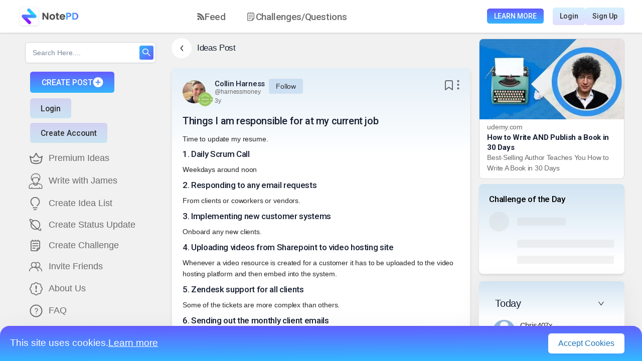

--- FILE ---
content_type: text/html; charset=utf-8
request_url: https://notepd.com/idea/things-i-am-responsible-for-at-my-current-job-bxjqk
body_size: 29426
content:
<!DOCTYPE html><html lang="en"><head><meta name="viewport" content="width=device-width"/><meta charSet="utf-8"/><title>Collin Harness on NotePD: &#x27;Things I am responsible for at...</title><script type="application/ld+json">
      {
        "@context": "http://schema.org",
        "@type": "BlogPosting",
        "headline": "Collin Harness on NotePD: 'Things I am responsible for at my current job'",
        "url": "eumqnm9g-33ossb.s3.us-east-1.amazonaws.com/idea/things-i-am-responsible-for-at-my-current-job-bxjqk",
        "image": "null",
        "datePublished": "2023-04-21T09:01:00-05:00",
        "dateModified": "2023-04-21T09:01:00-05:00",
        "author": {
            "@type": "Person",
            "name": "Collin Harness",
            "url": "https://notepd.com/profile/undefined"
        },
        "publisher": {
            "@type": "SocialNetwork",
            "name": "NotePD | The Idea Generation Platform",
            "logo": {
              "@type": "ImageObject",
              "url": "https://notepd.com/images/Logo.png"
            }
        },
        "keywords": "null",
        "description": "<div class='public-DraftStyleDefault-block'>Time to update my resume.</div>",
        "mainEntityOfPage": {
            "@type": "BlogPosting",
            "@id": "eumqnm9g-33ossb.s3.us-east-1.amazonaws.com/idea/things-i-am-responsible-for-at-my-current-job-bxjqk"
        },
        "breadcrumb": {
            "@type": "BreadcrumbList",
            "itemListElement": [
                {
                    "@type": "ListItem",
                    "position": 1,
                    "item": {
                    "@id": "https://notepd.com/",
                    "name": "Home"
                    }
                },
                {
                    "@type": "ListItem",
                    "position": 2,
                    "item": {
                        "@id": "eumqnm9g-33ossb.s3.us-east-1.amazonaws.com/idea/things-i-am-responsible-for-at-my-current-job-bxjqk",
                        "name": "Collin Harness on NotePD: 'Things I am responsible for at my current job'"
                    }
                }
            ]
        }
      }
      </script><meta name="description" content="Time to update my resume."/><link rel="shortcut icon" href="/static/favicon.ico"/><meta name="robots" content="index, follow"/><meta name="twitter:card" content="summary"/><meta name="twitter:image" content="https://notepd.com/android-chrome-512x512.webp"/><meta name="twitter:title" content="Collin Harness on NotePD: &#x27;Things I am responsible for at..."/><meta name="twitter:description" content="Time to update my resume."/><link rel="canonical" href="eumqnm9g-33ossb.s3.us-east-1.amazonaws.com/idea/things-i-am-responsible-for-at-my-current-job-bxjqk"/><meta data-rh="true" property="article:published_time" content="2023-04-21T09:01:00-05:00"/><meta data-rh="true" property="article:author" content="https://notepd.com"/><meta data-rh="true" name="author" content="Collin Harness"/><meta property="og:type" content="article"/><meta property="og:url" content="eumqnm9g-33ossb.s3.us-east-1.amazonaws.com/idea/things-i-am-responsible-for-at-my-current-job-bxjqk"/><meta property="og:title" content="Collin Harness on NotePD: &#x27;Things I am responsible for at..."/><meta property="og:description" content="Time to update my resume."/><meta property="og:image" content="https://notepd.com/frame.webp"/><link rel="preload" as="image" imagesrcset="/_next/image?url=%2Fimages%2Fudemy.webp&amp;w=384&amp;q=75 1x, /_next/image?url=%2Fimages%2Fudemy.webp&amp;w=640&amp;q=75 2x"/><meta name="next-head-count" content="21"/><link rel="preconnect" href="https://notepd.s3.amazonaws.com"/><link rel="preconnect" href="https://test-api.notepd.com"/><link rel="preconnect" href="https://cdnjs.cloudflare.com"/><link rel="preconnect" href="https://www.googletagmanager.com"/><link rel="preconnect" href="https://www.google.com"/><link rel="preconnect" href="https://fonts.googleapis.com"/><link rel="preconnect" href="https://fonts.gstatic.com"/><link rel="preconnect" href="https://www.google-analytics.com"/><link rel="preconnect" href="https://www.gstatic.com"/><link rel="stylesheet" href="https://cdnjs.cloudflare.com/ajax/libs/nprogress/0.2.0/nprogress.min.css" integrity="sha512-42kB9yDlYiCEfx2xVwq0q7hT4uf26FUgSIZBK8uiaEnTdShXjwr8Ip1V4xGJMg3mHkUt9nNuTDxunHF0/EgxLQ==" crossorigin="anonymous" referrerpolicy="no-referrer"/><link rel="preload" href="/_next/static/css/c388ef1bdd47d0bb.css" as="style"/><link rel="stylesheet" href="/_next/static/css/c388ef1bdd47d0bb.css" data-n-g=""/><link rel="preload" href="/_next/static/css/ab9ff30f7da51e52.css" as="style"/><link rel="stylesheet" href="/_next/static/css/ab9ff30f7da51e52.css" data-n-p=""/><noscript data-n-css=""></noscript><script defer="" nomodule="" src="/_next/static/chunks/polyfills-5cd94c89d3acac5f.js"></script><script defer="" src="/_next/static/chunks/5507-d89fda2262d9c9c1.js"></script><script defer="" src="/_next/static/chunks/5551-5f8b487ba033b817.js"></script><script defer="" src="/_next/static/chunks/5152-8befeae1e25393c8.js"></script><script defer="" src="/_next/static/chunks/2062-9acdbd4709a28b17.js"></script><script defer="" src="/_next/static/chunks/3389.972266775a2dc75f.js"></script><script defer="" src="/_next/static/chunks/7490.258966f9590300bd.js"></script><script defer="" src="/_next/static/chunks/234.3aded3db20f0e2b0.js"></script><script src="/_next/static/chunks/webpack-ff2f81613d24b7f4.js" defer=""></script><script src="/_next/static/chunks/framework-90fb0247e70863ab.js" defer=""></script><script src="/_next/static/chunks/main-6b439520419ead3d.js" defer=""></script><script src="/_next/static/chunks/pages/_app-e7adc475efb53736.js" defer=""></script><script src="/_next/static/chunks/29107295-b8c79ef8992a2b30.js" defer=""></script><script src="/_next/static/chunks/5674-c46813a527eb7724.js" defer=""></script><script src="/_next/static/chunks/4635-4d90561440082acb.js" defer=""></script><script src="/_next/static/chunks/9729-d30c04cc02b97d6f.js" defer=""></script><script src="/_next/static/chunks/7464-1d37af48934d41de.js" defer=""></script><script src="/_next/static/chunks/5402-be263d0a010e5307.js" defer=""></script><script src="/_next/static/chunks/2680-a901882d07a314fd.js" defer=""></script><script src="/_next/static/chunks/2975-ab9089322e61c2cb.js" defer=""></script><script src="/_next/static/chunks/8602-be32229b57557c42.js" defer=""></script><script src="/_next/static/chunks/3454-eace889049fa2b87.js" defer=""></script><script src="/_next/static/chunks/9518-00a4315bc229afc3.js" defer=""></script><script src="/_next/static/chunks/8763-b8ff7296c8e1ddf3.js" defer=""></script><script src="/_next/static/chunks/4927-5d27f7ff3de4898b.js" defer=""></script><script src="/_next/static/chunks/2770-3921d746cf505bc6.js" defer=""></script><script src="/_next/static/chunks/3363-0a5b4fff7a69ef45.js" defer=""></script><script src="/_next/static/chunks/2580-66ac548cd5d93ee5.js" defer=""></script><script src="/_next/static/chunks/6164-b283176802765401.js" defer=""></script><script src="/_next/static/chunks/1702-595fb63720295884.js" defer=""></script><script src="/_next/static/chunks/2732-641c85dfb7b95261.js" defer=""></script><script src="/_next/static/chunks/2296-594c457cd0a80601.js" defer=""></script><script src="/_next/static/chunks/359-d16415c0bc77b622.js" defer=""></script><script src="/_next/static/chunks/695-dad5f75fac482ec0.js" defer=""></script><script src="/_next/static/chunks/7047-a8b88861f6210834.js" defer=""></script><script src="/_next/static/chunks/2689-f9776cf0eb76626c.js" defer=""></script><script src="/_next/static/chunks/700-2c44413a9a700123.js" defer=""></script><script src="/_next/static/chunks/5660-42651fb842876f1c.js" defer=""></script><script src="/_next/static/chunks/pages/idea/%5Bslug%5D-0f6d529fca38a6d7.js" defer=""></script><script src="/_next/static/EcAVhLueesNkMLo63_y75/_buildManifest.js" defer=""></script><script src="/_next/static/EcAVhLueesNkMLo63_y75/_ssgManifest.js" defer=""></script><script src="/_next/static/EcAVhLueesNkMLo63_y75/_middlewareManifest.js" defer=""></script><style data-styled="" data-styled-version="5.3.11">.fneDvO{cursor:pointer;display:-webkit-box;display:-webkit-flex;display:-ms-flexbox;display:flex;-webkit-align-items:center;-webkit-box-align:center;-ms-flex-align:center;align-items:center;padding:0 10px 0 0;}/*!sc*/
.fneDvO a{display:-webkit-box;display:-webkit-flex;display:-ms-flexbox;display:flex;-webkit-align-items:center;-webkit-box-align:center;-ms-flex-align:center;align-items:center;}/*!sc*/
.fneDvO img{border-radius:50%;z-index:10;}/*!sc*/
data-styled.g12[id="styles__ChallengeProfileIcon-sc-vcfg1z-11"]{content:"fneDvO,"}/*!sc*/
.NIAJi{padding-top:10px;display:-webkit-box;display:-webkit-flex;display:-ms-flexbox;display:flex;min-height:0;-webkit-flex-direction:column;-ms-flex-direction:column;flex-direction:column;padding-bottom:100px;-webkit-scrollbar-width:none;-moz-scrollbar-width:none;-ms-scrollbar-width:none;scrollbar-width:none;-ms-overflow-style:none;}/*!sc*/
.NIAJi::-webkit-scrollbar{width:0 !important;background:transparent;}/*!sc*/
.NIAJi .ant-tabs{width:100%;}/*!sc*/
.NIAJi ant-tabs-top > .ant-tabs-nav::before{border:-0.5px solid rgba(0,0,0,0.17);}/*!sc*/
.NIAJi .ant-tabs-tab.ant-tabs-tab-active .ant-tabs-tab-btn{font-family:Roboto;font-style:normal;font-weight:500;font-size:16px;line-height:19px;-webkit-letter-spacing:-0.02em;-moz-letter-spacing:-0.02em;-ms-letter-spacing:-0.02em;letter-spacing:-0.02em;background:linear-gradient(359.77deg,#33b6ff 3.79%,#645cfe 99.21%);-webkit-background-clip:text;-webkit-text-fill-color:transparent;background-clip:text;text-fill-color:transparent;}/*!sc*/
.NIAJi .ant-tabs-tab{font-family:Roboto;font-style:normal;font-weight:500;font-size:16px;line-height:19px;-webkit-letter-spacing:-0.02em;-moz-letter-spacing:-0.02em;-ms-letter-spacing:-0.02em;letter-spacing:-0.02em;color:#303030;}/*!sc*/
.NIAJi .ant-tabs-ink-bar{background:linear-gradient(359.77deg,#33b6ff 3.79%,#645cfe 99.21%);border-bottom:3px solid #4d87fe;}/*!sc*/
.NIAJi .ant-tabs-tab-active .ant-scroll-number{background:linear-gradient(359.77deg,#33b6ff 3.79%,#645cfe 99.21%);-webkit-background-clip:text;-webkit-text-fill-color:transparent;background-clip:text;text-fill-color:transparent;}/*!sc*/
.NIAJi .ant-tabs-tab:hover .ant-scroll-number{background:linear-gradient(359.77deg,#33b6ff 3.79%,#645cfe 99.21%);-webkit-background-clip:text;-webkit-text-fill-color:transparent;background-clip:text;text-fill-color:transparent;}/*!sc*/
.NIAJi .ant-result-subtitle{font-size:20px !important;font-weight:600;}/*!sc*/
@media (max-width:1200px){.NIAJi .ant-tabs-nav{margin-left:10px;}}/*!sc*/
@media (max-width:992px){.NIAJi .ant-tabs-nav{margin-left:10px;}}/*!sc*/
@media (max-width:576px){.NIAJi .ant-tabs-nav{margin-left:10px;}}/*!sc*/
data-styled.g27[id="styles__PageCardWrapper-sc-yfhehb-2"]{content:"NIAJi,"}/*!sc*/
.jRnKdx{display:-webkit-box;display:-webkit-flex;display:-ms-flexbox;display:flex;-webkit-align-items:flex-start;-webkit-box-align:flex-start;-ms-flex-align:flex-start;align-items:flex-start;-webkit-box-pack:justify;-webkit-justify-content:space-between;-ms-flex-pack:justify;justify-content:space-between;}/*!sc*/
data-styled.g29[id="styles__HeaderWrapper-sc-yfhehb-4"]{content:"jRnKdx,"}/*!sc*/
.brKoBG{display:-webkit-box;display:-webkit-flex;display:-ms-flexbox;display:flex;}/*!sc*/
data-styled.g30[id="styles__HeaderLeftWrapper-sc-yfhehb-5"]{content:"brKoBG,"}/*!sc*/
.dJwIGn{margin-left:8px;cursor:pointer;max-width:370px;display:-webkit-box;display:-webkit-flex;display:-ms-flexbox;display:flex;-webkit-flex-direction:column;-ms-flex-direction:column;flex-direction:column;-webkit-box-pack:center;-webkit-justify-content:center;-ms-flex-pack:center;justify-content:center;}/*!sc*/
.dJwIGn .user_details{font-family:"Roboto";margin-top:21px;font-style:normal;font-weight:400;font-size:14px;line-height:22px;-webkit-letter-spacing:-0.01em;-moz-letter-spacing:-0.01em;-ms-letter-spacing:-0.01em;letter-spacing:-0.01em;color:#696a6b;}/*!sc*/
.dJwIGn .user_details span{color:#1c75bc;}/*!sc*/
data-styled.g31[id="styles__HeaderDetails-sc-yfhehb-6"]{content:"dJwIGn,"}/*!sc*/
.cya-dAR{font-family:"Roboto";font-style:normal;display:inline;font-weight:500;white-space:nowrap;font-size:15px;line-height:18px;-webkit-letter-spacing:-0.02em;-moz-letter-spacing:-0.02em;-ms-letter-spacing:-0.02em;letter-spacing:-0.02em;color:#192133;margin-right:8px;margin-bottom:0px;}/*!sc*/
.cya-dAR:hover{color:#192133;-webkit-text-decoration:underline;text-decoration:underline;}/*!sc*/
.cya-dAR a{font-style:normal;font-weight:500;font-size:15px;line-height:18px;-webkit-letter-spacing:-0.02em;-moz-letter-spacing:-0.02em;-ms-letter-spacing:-0.02em;letter-spacing:-0.02em;color:#192133;text-overflow:ellipsis;display:inline-block;vertical-align:middle;white-space:nowrap;overflow:hidden;}/*!sc*/
.cya-dAR a:hover{color:#192133;-webkit-text-decoration:underline;text-decoration:underline;}/*!sc*/
@media (max-width:992px){.cya-dAR{font-size:15px;margin-right:3px;}.cya-dAR a{font-size:15px;max-width:80px;text-overflow:ellipsis;display:inline-block;vertical-align:middle;overflow:hidden;}}/*!sc*/
data-styled.g34[id="styles__Fullname-sc-yfhehb-9"]{content:"cya-dAR,"}/*!sc*/
.biDhLd{font-style:normal;font-weight:normal;font-size:12px;line-height:15px;-webkit-letter-spacing:-0.01em;-moz-letter-spacing:-0.01em;-ms-letter-spacing:-0.01em;letter-spacing:-0.01em;text-overflow:ellipsis;display:inline-block;vertical-align:middle;white-space:nowrap;max-width:160px;overflow:hidden;color:#696a6b;margin-right:10px;}/*!sc*/
.biDhLd:hover{color:#696a6b;-webkit-text-decoration:underline;text-decoration:underline;}/*!sc*/
@media (max-width:992px){.biDhLd{font-size:13px;margin-right:3px;max-width:160px;}}/*!sc*/
data-styled.g35[id="styles__Username-sc-yfhehb-10"]{content:"biDhLd,"}/*!sc*/
.cUBsMd{font-size:14px;font-style:normal;font-weight:400;line-height:22px;display:-webkit-box;display:-webkit-flex;display:-ms-flexbox;display:flex;-webkit-align-items:center;-webkit-box-align:center;-ms-flex-align:center;align-items:center;-webkit-letter-spacing:-0.01em;-moz-letter-spacing:-0.01em;-ms-letter-spacing:-0.01em;letter-spacing:-0.01em;color:#303030;white-space:nowrap;cursor:pointer;background:#71a5de3d;border-radius:4px;padding:4px 14px;-webkit-transition:opacity 0.3s ease-in-out;transition:opacity 0.3s ease-in-out;}/*!sc*/
.cUBsMd:hover{opacity:0.8;}/*!sc*/
data-styled.g36[id="styles__FollowButton-sc-yfhehb-11"]{content:"cUBsMd,"}/*!sc*/
.iWStSb{display:-webkit-box;display:-webkit-flex;display:-ms-flexbox;display:flex;-webkit-align-items:flex-start;-webkit-box-align:flex-start;-ms-flex-align:flex-start;align-items:flex-start;-webkit-box-pack:start;-webkit-justify-content:start;-ms-flex-pack:start;justify-content:start;gap:3px;}/*!sc*/
.iWStSb .flex{display:-webkit-box;display:-webkit-flex;display:-ms-flexbox;display:flex;}/*!sc*/
@media (max-width:992px){.iWStSb{white-space:nowrap;-webkit-flex-wrap:wrap;-ms-flex-wrap:wrap;flex-wrap:wrap;}}/*!sc*/
data-styled.g37[id="styles__HeaderSection-sc-yfhehb-12"]{content:"iWStSb,"}/*!sc*/
.inahqT{margin:0px 7px;vertical-align:middle;font-weight:bolder;padding-bottom:7px;color:#696a6b;}/*!sc*/
data-styled.g39[id="styles__Dot-sc-yfhehb-14"]{content:"inahqT,"}/*!sc*/
.iViqnT{font-style:normal;display:-webkit-box;display:-webkit-flex;display:-ms-flexbox;display:flex;-webkit-align-items:center;-webkit-box-align:center;-ms-flex-align:center;align-items:center;font-weight:normal;font-size:12px;line-height:14px;padding-top:3px;-webkit-letter-spacing:-0.02em;-moz-letter-spacing:-0.02em;-ms-letter-spacing:-0.02em;letter-spacing:-0.02em;color:#696a6b;}/*!sc*/
.iViqnT:hover{color:#696a6b;}/*!sc*/
data-styled.g40[id="styles__PostDate-sc-yfhehb-15"]{content:"iViqnT,"}/*!sc*/
.jNgBRT{display:-webkit-box;display:-webkit-flex;display:-ms-flexbox;display:flex;-webkit-align-items:center;-webkit-box-align:center;-ms-flex-align:center;align-items:center;}/*!sc*/
data-styled.g41[id="styles__HeaderRightWrapper-sc-yfhehb-16"]{content:"jNgBRT,"}/*!sc*/
.gcHUxN{display:-webkit-box;display:-webkit-flex;display:-ms-flexbox;display:flex;-webkit-flex-direction:column;-ms-flex-direction:column;flex-direction:column;margin-top:21px;}/*!sc*/
.gcHUxN .ant-image{margin:12px 0 !important;}/*!sc*/
.gcHUxN .premium_buttons{display:-webkit-box;display:-webkit-flex;display:-ms-flexbox;display:flex;margin-top:24px;-webkit-box-pack:center;-webkit-justify-content:center;-ms-flex-pack:center;justify-content:center;-webkit-flex-wrap:nowrap;-ms-flex-wrap:nowrap;flex-wrap:nowrap;margin-bottom:24px;}/*!sc*/
.gcHUxN .premium_buttons svg{min-height:20px;min-width:20px;}/*!sc*/
.gcHUxN h1,.gcHUxN h2{font-family:"Roboto";font-style:normal;font-weight:500;font-size:20px;line-height:24px;-webkit-letter-spacing:-0.02em;-moz-letter-spacing:-0.02em;-ms-letter-spacing:-0.02em;letter-spacing:-0.02em;color:#192133;margin-bottom:0px;}/*!sc*/
.gcHUxN .premium_promotion_wrapper{font-family:"Roboto";margin-top:15px;}/*!sc*/
.gcHUxN .premium_promotion_wrapper h2{font-family:"Roboto";font-style:normal;font-weight:500;font-size:16px;line-height:19px;-webkit-letter-spacing:-0.02em;-moz-letter-spacing:-0.02em;-ms-letter-spacing:-0.02em;letter-spacing:-0.02em;color:#192133;margin-bottom:10px;}/*!sc*/
.gcHUxN .premium_promotion_wrapper .premium_promotion_text{font-family:"Roboto";background:linear-gradient(16.74deg,#33b6ff50 12.69%,#645cfe50 89.57%);box-shadow:0px 4px 40px rgba(0,0,0,0.15);border-radius:24px;padding:36px 28px;display:block;font-style:normal;font-weight:400;font-size:14px;line-height:22px;-webkit-letter-spacing:-0.02em;-moz-letter-spacing:-0.02em;-ms-letter-spacing:-0.02em;letter-spacing:-0.02em;color:#303030;}/*!sc*/
@media (max-width:576px){.gcHUxN .premium_promotion_wrapper .premium_promotion_text{padding:28px 18px;font-size:12px;line-height:18px;}}/*!sc*/
.gcHUxN .premium_bar{width:100%;min-height:44px;border:1px solid #e8e8e8;border-radius:100px;font-weight:400;font-size:15px;line-height:18px;-webkit-letter-spacing:-0.02em;-moz-letter-spacing:-0.02em;-ms-letter-spacing:-0.02em;letter-spacing:-0.02em;display:-webkit-box;display:-webkit-flex;display:-ms-flexbox;display:flex;-webkit-align-items:center;-webkit-box-align:center;-ms-flex-align:center;align-items:center;-webkit-box-pack:center;-webkit-justify-content:center;-ms-flex-pack:center;justify-content:center;margin-right:12px;color:#303030;}/*!sc*/
data-styled.g42[id="styles__ContentWrapper-sc-yfhehb-17"]{content:"gcHUxN,"}/*!sc*/
.iUGtiD{font-style:normal;font-weight:normal;font-size:14px;line-height:22px;margin-top:15px;-webkit-letter-spacing:-0.01em;-moz-letter-spacing:-0.01em;-ms-letter-spacing:-0.01em;letter-spacing:-0.01em;color:#282829;}/*!sc*/
@media (max-width:992px){.iUGtiD{font-size:14px;line-height:16px;}}/*!sc*/
data-styled.g44[id="styles__ContentDescription-sc-yfhehb-19"]{content:"iUGtiD,"}/*!sc*/
.gvHLuh{margin-top:10px;margin:0px;padding:0px;position:relative;list-style-type:none;z-index:10;}/*!sc*/
.gvHLuh .list-item-wrapper{word-break:break-word;position:relative;}/*!sc*/
.gvHLuh .list-bullet{display:-webkit-box;display:-webkit-flex;display:-ms-flexbox;display:flex;-webkit-flex-direction:column;-ms-flex-direction:column;flex-direction:column;-webkit-flex-wrap:nowrap;-ms-flex-wrap:nowrap;flex-wrap:nowrap;-webkit-box-pack:center;-webkit-justify-content:center;-ms-flex-pack:center;justify-content:center;width:-webkit-fit-content;width:-moz-fit-content;width:fit-content;display:block;-webkit-align-items:center;-webkit-box-align:center;-ms-flex-align:center;align-items:center;margin:auto;padding:6px 12px;gap:10px;height:35px;background:#eeeeee;border:1px solid #e8e8e8;border-radius:4px;font-family:"Roboto";font-style:normal;font-weight:400;font-size:15px;line-height:22px;-webkit-letter-spacing:-0.02em;-moz-letter-spacing:-0.02em;-ms-letter-spacing:-0.02em;letter-spacing:-0.02em;color:#303030;}/*!sc*/
.gvHLuh .list-bullet svg{-webkit-transition:-webkit-transform 0.4s ease-in-out;-webkit-transition:transform 0.4s ease-in-out;transition:transform 0.4s ease-in-out;margin-left:16px;vertical-align:middle;}/*!sc*/
.gvHLuh .expanded svg{-webkit-transform:rotate(180deg);-ms-transform:rotate(180deg);transform:rotate(180deg);}/*!sc*/
.gvHLuh section{vertical-align:middle;display:-webkit-box;display:-webkit-flex;display:-ms-flexbox;display:flex;-webkit-flex-direction:column;-ms-flex-direction:column;flex-direction:column;}/*!sc*/
.gvHLuh section:hover .idea_card_wrapper{opacity:1;}/*!sc*/
.gvHLuh .idea_card_wrapper{opacity:0;-webkit-transition:opacity 0.4s ease-in;transition:opacity 0.4s ease-in;}/*!sc*/
.gvHLuh .list-title{font-weight:500;font-size:17px;line-height:20px;-webkit-letter-spacing:-0.02em;-moz-letter-spacing:-0.02em;-ms-letter-spacing:-0.02em;letter-spacing:-0.02em;color:#192133;display:-webkit-box;display:-webkit-flex;display:-ms-flexbox;display:flex;padding-right:50px;padding-top:10px;}/*!sc*/
.gvHLuh .list-title h2{font-family:"Roboto";font-weight:500;font-size:17px;line-height:20px;-webkit-letter-spacing:-0.02em;-moz-letter-spacing:-0.02em;-ms-letter-spacing:-0.02em;letter-spacing:-0.02em;color:#192133;display:-webkit-box;display:-webkit-flex;display:-ms-flexbox;display:flex;}/*!sc*/
.gvHLuh p{font-size:14px;line-height:22px;margin-top:10px;-webkit-letter-spacing:-0.01em;-moz-letter-spacing:-0.01em;-ms-letter-spacing:-0.01em;letter-spacing:-0.01em;color:#282829;}/*!sc*/
.gvHLuh .mock-entry{color:#696a6b !important;opacity:0.6;}/*!sc*/
@media (max-width:992px){.gvHLuh{margin-bottom:0px;padding-bottom:10px;}.gvHLuh .list-bullet{margin-bottom:10px;}.gvHLuh .list-title{font-weight:500;font-size:16px;line-height:18px;}.gvHLuh p{font-size:14px;line-height:16px;}}/*!sc*/
data-styled.g45[id="styles__ListContent-sc-yfhehb-20"]{content:"gvHLuh,"}/*!sc*/
.gnmVbg{display:-webkit-box;display:-webkit-flex;display:-ms-flexbox;display:flex;-webkit-box-pack:justify;-webkit-justify-content:space-between;-ms-flex-pack:justify;justify-content:space-between;margin-bottom:19px;margin-top:20px;}/*!sc*/
.gnmVbg .stats_list{font-weight:400;font-size:13px;line-height:15px;-webkit-letter-spacing:-0.02em;-moz-letter-spacing:-0.02em;-ms-letter-spacing:-0.02em;letter-spacing:-0.02em;color:#696a6b;}/*!sc*/
.gnmVbg .stats_list a{font-weight:400;font-size:13px;line-height:15px;-webkit-letter-spacing:-0.02em;-moz-letter-spacing:-0.02em;-ms-letter-spacing:-0.02em;letter-spacing:-0.02em;color:#696a6b;}/*!sc*/
.gnmVbg .stats_list span,.gnmVbg .stats_list a{cursor:pointer;}/*!sc*/
.gnmVbg .stats_list span:hover,.gnmVbg .stats_list a:hover{-webkit-text-decoration:underline;text-decoration:underline;}/*!sc*/
@media (max-width:992px){.gnmVbg{-webkit-flex-direction:row;-ms-flex-direction:row;flex-direction:row;margin:0 0 10px 0;gap:20px;}}/*!sc*/
data-styled.g47[id="styles__DivSectionWrapper-sc-yfhehb-22"]{content:"gnmVbg,"}/*!sc*/
.tQLhL{display:-webkit-box;display:-webkit-flex;display:-ms-flexbox;display:flex;-webkit-flex-wrap:wrap;-ms-flex-wrap:wrap;flex-wrap:wrap;gap:10px 0px;}/*!sc*/
@media (max-width:576px){}/*!sc*/
data-styled.g48[id="styles__TagsWrapper-sc-yfhehb-23"]{content:"tQLhL,"}/*!sc*/
.gqOoVZ{display:-webkit-box;display:-webkit-flex;display:-ms-flexbox;display:flex;margin-left:40px;-webkit-align-items:center;-webkit-box-align:center;-ms-flex-align:center;align-items:center;cursor:pointer;}/*!sc*/
@media (max-width:992px){.gqOoVZ{margin-left:auto;-webkit-box-pack:end;-webkit-justify-content:flex-end;-ms-flex-pack:end;justify-content:flex-end;}}/*!sc*/
@media (max-width:576px){.gqOoVZ{-webkit-box-pack:justify;-webkit-justify-content:space-between;-ms-flex-pack:justify;justify-content:space-between;}}/*!sc*/
.kDMTqf{display:-webkit-box;display:-webkit-flex;display:-ms-flexbox;display:flex;margin-left:40px;-webkit-align-items:center;-webkit-box-align:center;-ms-flex-align:center;align-items:center;cursor:pointer;}/*!sc*/
@media (max-width:992px){.kDMTqf{margin-left:auto;-webkit-box-pack:end;-webkit-justify-content:flex-end;-ms-flex-pack:end;justify-content:flex-end;}}/*!sc*/
@media (max-width:576px){.kDMTqf{-webkit-box-pack:justify;-webkit-justify-content:space-between;-ms-flex-pack:justify;justify-content:space-between;display:none;}}/*!sc*/
data-styled.g52[id="styles__IconWrapper-sc-yfhehb-27"]{content:"gqOoVZ,kDMTqf,"}/*!sc*/
.cqGuos{height:40px;width:40px;display:-webkit-box;display:-webkit-flex;display:-ms-flexbox;display:flex;-webkit-align-items:center;-webkit-box-align:center;-ms-flex-align:center;align-items:center;-webkit-box-pack:center;-webkit-justify-content:center;-ms-flex-pack:center;justify-content:center;border-radius:100px;border:1px solid #696a6b;border-radius:4px;cursor:pointer;-webkit-transition:background-color 0.2s;transition:background-color 0.2s;-webkit-transition-timing-function:linear;transition-timing-function:linear;}/*!sc*/
.cqGuos img{height:18.33px !important;width:18.33px !important;}/*!sc*/
@media (max-width:576px){}/*!sc*/
.edQFnU{height:40px;width:40px;margin:0 0px 0 8px;display:-webkit-box;display:-webkit-flex;display:-ms-flexbox;display:flex;-webkit-align-items:center;-webkit-box-align:center;-ms-flex-align:center;align-items:center;-webkit-box-pack:center;-webkit-justify-content:center;-ms-flex-pack:center;justify-content:center;border-radius:100px;border:1px solid #696a6b;border-radius:4px;cursor:pointer;-webkit-transition:background-color 0.2s;transition:background-color 0.2s;-webkit-transition-timing-function:linear;transition-timing-function:linear;}/*!sc*/
.edQFnU img{height:16.67px !important;width:16.67px !important;}/*!sc*/
@media (max-width:576px){}/*!sc*/
.hidxpo{height:40px;width:40px;margin:0 8px;display:-webkit-box;display:-webkit-flex;display:-ms-flexbox;display:flex;-webkit-align-items:center;-webkit-box-align:center;-ms-flex-align:center;align-items:center;-webkit-box-pack:center;-webkit-justify-content:center;-ms-flex-pack:center;justify-content:center;border-radius:100px;border:1px solid #696a6b;border-radius:4px;cursor:pointer;-webkit-transition:background-color 0.2s;transition:background-color 0.2s;-webkit-transition-timing-function:linear;transition-timing-function:linear;}/*!sc*/
.hidxpo img{height:16.67px !important;width:16.67px !important;}/*!sc*/
@media (max-width:576px){}/*!sc*/
.dSwEAI{height:40px;width:40px;margin:0 8px 0 0;display:-webkit-box;display:-webkit-flex;display:-ms-flexbox;display:flex;-webkit-align-items:center;-webkit-box-align:center;-ms-flex-align:center;align-items:center;-webkit-box-pack:center;-webkit-justify-content:center;-ms-flex-pack:center;justify-content:center;border-radius:100px;border:1px solid #696a6b;border-radius:4px;cursor:pointer;-webkit-transition:background-color 0.2s;transition:background-color 0.2s;-webkit-transition-timing-function:linear;transition-timing-function:linear;}/*!sc*/
.dSwEAI img{height:16.67px !important;width:16.67px !important;}/*!sc*/
@media (max-width:576px){}/*!sc*/
.ffOhKQ{height:40px;width:40px;display:-webkit-box;display:-webkit-flex;display:-ms-flexbox;display:flex;-webkit-align-items:center;-webkit-box-align:center;-ms-flex-align:center;align-items:center;-webkit-box-pack:center;-webkit-justify-content:center;-ms-flex-pack:center;justify-content:center;border-radius:100px;border:1px solid #696a6b;border-radius:4px;cursor:pointer;-webkit-transition:background-color 0.2s;transition:background-color 0.2s;-webkit-transition-timing-function:linear;transition-timing-function:linear;}/*!sc*/
.ffOhKQ img{height:!important;width:!important;}/*!sc*/
@media (max-width:576px){}/*!sc*/
.jxlsYx{height:40px;width:40px;display:-webkit-box;display:-webkit-flex;display:-ms-flexbox;display:flex;-webkit-align-items:center;-webkit-box-align:center;-ms-flex-align:center;align-items:center;-webkit-box-pack:center;-webkit-justify-content:center;-ms-flex-pack:center;justify-content:center;border-radius:100px;border:1px solid #696a6b;border-radius:4px;cursor:pointer;-webkit-transition:background-color 0.2s;transition:background-color 0.2s;-webkit-transition-timing-function:linear;transition-timing-function:linear;}/*!sc*/
.jxlsYx img{height:18.33px !important;width:18.33px !important;}/*!sc*/
@media (max-width:576px){.jxlsYx{border:none !important;background:transparent !important;}}/*!sc*/
.ghFysp{height:40px;width:40px;margin:0 0px 0 8px;display:-webkit-box;display:-webkit-flex;display:-ms-flexbox;display:flex;-webkit-align-items:center;-webkit-box-align:center;-ms-flex-align:center;align-items:center;-webkit-box-pack:center;-webkit-justify-content:center;-ms-flex-pack:center;justify-content:center;border-radius:100px;border:1px solid #696a6b;border-radius:4px;cursor:pointer;-webkit-transition:background-color 0.2s;transition:background-color 0.2s;-webkit-transition-timing-function:linear;transition-timing-function:linear;}/*!sc*/
.ghFysp img{height:18.67px !important;width:18.67px !important;}/*!sc*/
@media (max-width:576px){.ghFysp{border:none !important;background:transparent !important;}}/*!sc*/
.fSKHqV{height:40px;width:40px;margin:0 8px;display:-webkit-box;display:-webkit-flex;display:-ms-flexbox;display:flex;-webkit-align-items:center;-webkit-box-align:center;-ms-flex-align:center;align-items:center;-webkit-box-pack:center;-webkit-justify-content:center;-ms-flex-pack:center;justify-content:center;border-radius:100px;border:1px solid #696a6b;border-radius:4px;cursor:pointer;-webkit-transition:background-color 0.2s;transition:background-color 0.2s;-webkit-transition-timing-function:linear;transition-timing-function:linear;}/*!sc*/
.fSKHqV img{height:18.67px !important;width:18.67px !important;}/*!sc*/
@media (max-width:576px){.fSKHqV{border:none !important;background:transparent !important;}}/*!sc*/
.dPpJZt{height:40px;width:40px;margin:0 8px 0 0;display:-webkit-box;display:-webkit-flex;display:-ms-flexbox;display:flex;-webkit-align-items:center;-webkit-box-align:center;-ms-flex-align:center;align-items:center;-webkit-box-pack:center;-webkit-justify-content:center;-ms-flex-pack:center;justify-content:center;border-radius:100px;border:1px solid #696a6b;border-radius:4px;cursor:pointer;-webkit-transition:background-color 0.2s;transition:background-color 0.2s;-webkit-transition-timing-function:linear;transition-timing-function:linear;}/*!sc*/
.dPpJZt img{height:!important;width:!important;}/*!sc*/
@media (max-width:576px){.dPpJZt{border:none !important;background:transparent !important;}}/*!sc*/
.bClMzR{height:40px;width:40px;display:-webkit-box;display:-webkit-flex;display:-ms-flexbox;display:flex;-webkit-align-items:center;-webkit-box-align:center;-ms-flex-align:center;align-items:center;-webkit-box-pack:center;-webkit-justify-content:center;-ms-flex-pack:center;justify-content:center;border-radius:100px;border:1px solid #696a6b;border-radius:4px;cursor:pointer;-webkit-transition:background-color 0.2s;transition:background-color 0.2s;-webkit-transition-timing-function:linear;transition-timing-function:linear;}/*!sc*/
.bClMzR img{height:20.67px !important;width:20.67px !important;}/*!sc*/
@media (max-width:576px){.bClMzR{border:none !important;background:transparent !important;}}/*!sc*/
data-styled.g53[id="styles__CustomRadiusBGIcon-sc-yfhehb-28"]{content:"cqGuos,edQFnU,hidxpo,dSwEAI,ffOhKQ,jxlsYx,ghFysp,fSKHqV,dPpJZt,bClMzR,"}/*!sc*/
.gHrzUf{padding:22px 0 0 0;border-top:0.6px solid rgba(0,0,0,0.14);display:-webkit-box;display:-webkit-flex;display:-ms-flexbox;display:flex;min-height:55px;-webkit-box-pack:justify;-webkit-justify-content:space-between;-ms-flex-pack:justify;justify-content:space-between;-webkit-align-items:center;-webkit-box-align:center;-ms-flex-align:center;align-items:center;}/*!sc*/
@media (max-width:576px){.gHrzUf{min-height:auto;padding:5px 0 0 0;-webkit-flex-wrap:wrap;-ms-flex-wrap:wrap;flex-wrap:wrap;-webkit-flex-direction:column;-ms-flex-direction:column;flex-direction:column;gap:20px;}}/*!sc*/
data-styled.g54[id="styles__StatisticsWrapper-sc-yfhehb-29"]{content:"gHrzUf,"}/*!sc*/
.cLbuAV{display:-webkit-box;display:-webkit-flex;display:-ms-flexbox;display:flex;}/*!sc*/
@media (max-width:576px){.cLbuAV{display:none;}}/*!sc*/
data-styled.g55[id="styles__LikeContainer-sc-yfhehb-30"]{content:"cLbuAV,"}/*!sc*/
.hYYyGx{display:-webkit-box;display:-webkit-flex;display:-ms-flexbox;display:flex;-webkit-align-items:center;-webkit-box-align:center;-ms-flex-align:center;align-items:center;}/*!sc*/
data-styled.g56[id="styles__ImagesWrapper-sc-yfhehb-31"]{content:"hYYyGx,"}/*!sc*/
.hlKPVy{display:-webkit-box;display:-webkit-flex;display:-ms-flexbox;display:flex;-webkit-flex-direction:column;-ms-flex-direction:column;flex-direction:column;-webkit-align-items:flex-start;-webkit-box-align:flex-start;-ms-flex-align:flex-start;align-items:flex-start;cursor:pointer;-webkit-box-pack:center;-webkit-justify-content:center;-ms-flex-pack:center;justify-content:center;margin-left:8px;font-style:normal;font-weight:normal;font-size:12px;line-height:14px;-webkit-letter-spacing:-0.02em;-moz-letter-spacing:-0.02em;-ms-letter-spacing:-0.02em;letter-spacing:-0.02em;color:#696a6b;}/*!sc*/
.hlKPVy span:first-child{font-style:normal;font-weight:500;font-size:13px;display:-webkit-box;display:-webkit-flex;display:-ms-flexbox;display:flex;-webkit-align-items:center;-webkit-box-align:center;-ms-flex-align:center;align-items:center;line-height:21px;-webkit-letter-spacing:-0.01em;-moz-letter-spacing:-0.01em;-ms-letter-spacing:-0.01em;letter-spacing:-0.01em;color:#303030;}/*!sc*/
data-styled.g58[id="styles__LikeText-sc-yfhehb-33"]{content:"hlKPVy,"}/*!sc*/
.gTclQN{display:-webkit-box;display:-webkit-flex;display:-ms-flexbox;display:flex;-webkit-align-items:center;-webkit-box-align:center;-ms-flex-align:center;align-items:center;font-style:normal;font-weight:normal;font-size:13px;line-height:15px;-webkit-letter-spacing:-0.02em;-moz-letter-spacing:-0.02em;-ms-letter-spacing:-0.02em;letter-spacing:-0.02em;margin-left:24px;color:#303030;}/*!sc*/
.gTclQN span{display:-webkit-box;display:-webkit-flex;display:-ms-flexbox;display:flex;}/*!sc*/
@media (max-width:992px){.gTclQN{margin:0 0 0 5px !important;}}/*!sc*/
.jOREGR{display:-webkit-box;display:-webkit-flex;display:-ms-flexbox;display:flex;-webkit-align-items:center;-webkit-box-align:center;-ms-flex-align:center;align-items:center;font-style:normal;font-weight:normal;font-size:13px;line-height:15px;-webkit-letter-spacing:-0.02em;-moz-letter-spacing:-0.02em;-ms-letter-spacing:-0.02em;letter-spacing:-0.02em;margin-left:24px;color:#303030;}/*!sc*/
.jOREGR span{display:-webkit-box;display:-webkit-flex;display:-ms-flexbox;display:flex;}/*!sc*/
@media (max-width:992px){.jOREGR{margin:0 0 0 10px !important;}}/*!sc*/
data-styled.g59[id="styles__IconOption-sc-yfhehb-34"]{content:"gTclQN,jOREGR,"}/*!sc*/
.kRVfBV{cursor:pointer;margin-left:21px;height:20 !important;display:-webkit-box !important;display:-webkit-flex !important;display:-ms-flexbox !important;display:flex !important;width:5;border-radius:!important;}/*!sc*/
.kRVfBV img{height:20 !important;width:5 !important;}/*!sc*/
@media (max-width:992px){.kRVfBV{display:!important;width:!important;}}/*!sc*/
.kRVfBV.white-filter{-webkit-filter:invert(100%) sepia(34%) saturate(965%) hue-rotate(185deg) brightness(124%) contrast(100%);filter:invert(100%) sepia(34%) saturate(965%) hue-rotate(185deg) brightness(124%) contrast(100%);}/*!sc*/
.kUYLrm{cursor:pointer;height:40px !important;display:-webkit-box !important;display:-webkit-flex !important;display:-ms-flexbox !important;display:flex !important;width:40px;border-radius:!important;}/*!sc*/
.kUYLrm img{height:40px !important;width:40px !important;}/*!sc*/
@media (max-width:992px){.kUYLrm{display:!important;width:!important;}}/*!sc*/
.kUYLrm.white-filter{-webkit-filter:invert(100%) sepia(34%) saturate(965%) hue-rotate(185deg) brightness(124%) contrast(100%);filter:invert(100%) sepia(34%) saturate(965%) hue-rotate(185deg) brightness(124%) contrast(100%);}/*!sc*/
.eubiDS{cursor:pointer;height:20px !important;display:-webkit-box !important;display:-webkit-flex !important;display:-ms-flexbox !important;display:flex !important;width:20px;border-radius:!important;}/*!sc*/
.eubiDS img{height:20px !important;width:20px !important;}/*!sc*/
@media (max-width:992px){.eubiDS{display:!important;width:!important;}}/*!sc*/
.eubiDS.white-filter{-webkit-filter:invert(100%) sepia(34%) saturate(965%) hue-rotate(185deg) brightness(124%) contrast(100%);filter:invert(100%) sepia(34%) saturate(965%) hue-rotate(185deg) brightness(124%) contrast(100%);}/*!sc*/
.ljSnrS{cursor:pointer;height:16.67px !important;display:-webkit-box !important;display:-webkit-flex !important;display:-ms-flexbox !important;display:flex !important;width:16.67px;border-radius:!important;}/*!sc*/
.ljSnrS img{height:16.67px !important;width:16.67px !important;}/*!sc*/
@media (max-width:992px){.ljSnrS{display:!important;width:!important;}}/*!sc*/
.ljSnrS.white-filter{-webkit-filter:invert(100%) sepia(34%) saturate(965%) hue-rotate(185deg) brightness(124%) contrast(100%);filter:invert(100%) sepia(34%) saturate(965%) hue-rotate(185deg) brightness(124%) contrast(100%);}/*!sc*/
.pMRrm{cursor:pointer;height:13.33px !important;display:-webkit-box !important;display:-webkit-flex !important;display:-ms-flexbox !important;display:flex !important;width:18.34px;border-radius:!important;}/*!sc*/
.pMRrm img{height:13.33px !important;width:18.34px !important;}/*!sc*/
@media (max-width:992px){.pMRrm{display:!important;width:!important;}}/*!sc*/
.pMRrm.white-filter{-webkit-filter:invert(100%) sepia(34%) saturate(965%) hue-rotate(185deg) brightness(124%) contrast(100%);filter:invert(100%) sepia(34%) saturate(965%) hue-rotate(185deg) brightness(124%) contrast(100%);}/*!sc*/
.kIfKXC{cursor:pointer;height:15px !important;display:-webkit-box !important;display:-webkit-flex !important;display:-ms-flexbox !important;display:flex !important;width:15px;border-radius:!important;}/*!sc*/
.kIfKXC img{height:15px !important;width:15px !important;}/*!sc*/
@media (max-width:992px){.kIfKXC{display:!important;width:!important;}}/*!sc*/
.kIfKXC.white-filter{-webkit-filter:invert(100%) sepia(34%) saturate(965%) hue-rotate(185deg) brightness(124%) contrast(100%);filter:invert(100%) sepia(34%) saturate(965%) hue-rotate(185deg) brightness(124%) contrast(100%);}/*!sc*/
.iSBwOW{cursor:pointer;height:15.01px !important;display:-webkit-box !important;display:-webkit-flex !important;display:-ms-flexbox !important;display:flex !important;width:11.96px;border-radius:!important;}/*!sc*/
.iSBwOW img{height:15.01px !important;width:11.96px !important;}/*!sc*/
@media (max-width:992px){.iSBwOW{display:!important;width:!important;}}/*!sc*/
.iSBwOW.white-filter{-webkit-filter:invert(100%) sepia(34%) saturate(965%) hue-rotate(185deg) brightness(124%) contrast(100%);filter:invert(100%) sepia(34%) saturate(965%) hue-rotate(185deg) brightness(124%) contrast(100%);}/*!sc*/
data-styled.g79[id="styles__CustomIcon-sc-1ul5x43-7"]{content:"kRVfBV,kUYLrm,eubiDS,ljSnrS,pMRrm,kIfKXC,iSBwOW,"}/*!sc*/
.fNrVcm{margin-left:7px;display:!important;-webkit-align-items:center;-webkit-box-align:center;-ms-flex-align:center;align-items:center;margin:0 0 2px 0px !important;padding:!important;border-left:!important;width:5px !important;height:20px !important;}/*!sc*/
.fNrVcm img{min-width:5px !important;min-height:20px !important;}/*!sc*/
@media (max-width:992px){.fNrVcm{display:!important;}}/*!sc*/
.gTQdXc{margin-left:7px;display:!important;-webkit-align-items:center;-webkit-box-align:center;-ms-flex-align:center;align-items:center;margin:!important;padding:!important;border-left:!important;width:!important;height:!important;}/*!sc*/
.gTQdXc img{min-width:!important;min-height:!important;}/*!sc*/
@media (max-width:992px){.gTQdXc{display:!important;}}/*!sc*/
data-styled.g82[id="styles__IconMargin-sc-1ul5x43-10"]{content:"fNrVcm,gTQdXc,"}/*!sc*/
.jumqnE{background:linear-gradient( 180deg,rgba(28,117,188,0.2) 0%,rgba(196,196,196,0) 25.6% );background-color:#ffffff;box-shadow:0px 4px 43px rgba(0,0,0,0.06);border-radius:8px;padding:28px 28px 28px 28px;}/*!sc*/
.jumqnE .ant-select-selector{padding-top:0px !important;padding-bottom:0px !important;height:33px;min-height:33px !important;border:1px solid transparent !important;box-shadow:none !important;border-radius:4px !important;background-color:transparent !important;padding:0px !important;padding-left:3px !important;}/*!sc*/
.jumqnE .ant-select-selector:hover,.jumqnE .ant-select-selector:focus-within{border:1px solid #4d87fe !important;}/*!sc*/
.jumqnE .ant-select-selection-item{font-style:normal;font-weight:500;font-size:20px;line-height:20px;-webkit-letter-spacing:-0.02em;-moz-letter-spacing:-0.02em;-ms-letter-spacing:-0.02em;letter-spacing:-0.02em;color:#192133;}/*!sc*/
.jumqnE .ant-select-arrow{color:#303030 !important;}/*!sc*/
.jumqnE .ant-select-arrow svg{width:15px;height:13px;}/*!sc*/
@media (max-width:992px){.jumqnE{display:none;}}/*!sc*/
data-styled.g84[id="styles__LeaderBoardContainer-sc-vumgiu-0"]{content:"jumqnE,"}/*!sc*/
.liDBBX{max-height:calc(100vh);overflow:scroll;overflow-x:hidden;-webkit-scrollbar-width:none;-moz-scrollbar-width:none;-ms-scrollbar-width:none;scrollbar-width:none;-ms-overflow-style:none;}/*!sc*/
.liDBBX::-webkit-scrollbar{width:0;background:transparent;}/*!sc*/
data-styled.g91[id="styles__ContenWrapper-sc-vumgiu-7"]{content:"liDBBX,"}/*!sc*/
.iYiiPB{display:-webkit-box;display:-webkit-flex;display:-ms-flexbox;display:flex;-webkit-flex-direction:column;-ms-flex-direction:column;flex-direction:column;margin-top:24px;font-style:normal;padding:0 15px;font-weight:normal;font-size:13px;line-height:21px;-webkit-letter-spacing:-0.01em;-moz-letter-spacing:-0.01em;-ms-letter-spacing:-0.01em;letter-spacing:-0.01em;color:#303030;}/*!sc*/
.iYiiPB div{display:-webkit-box;display:-webkit-flex;display:-ms-flexbox;display:flex;-webkit-box-pack:justify;-webkit-justify-content:space-between;-ms-flex-pack:justify;justify-content:space-between;margin-bottom:8px;font-style:normal;font-weight:500;font-size:13px;line-height:21px;gap:5px;-webkit-letter-spacing:-0.01em;-moz-letter-spacing:-0.01em;-ms-letter-spacing:-0.01em;letter-spacing:-0.01em;}/*!sc*/
.iYiiPB div a{color:#303030 !important;white-space:nowrap;}/*!sc*/
.iYiiPB div a:hover{-webkit-text-decoration:underline;text-decoration:underline;}/*!sc*/
data-styled.g100[id="styles__LeaderboardFooterTags-sc-vumgiu-16"]{content:"iYiiPB,"}/*!sc*/
.kTHwDK{background:#FFFFFF;padding:11px 13.76px;width:40px;display:-webkit-box !important;display:-webkit-flex !important;display:-ms-flexbox !important;display:flex !important;-webkit-box-pack:center;-webkit-justify-content:center;-ms-flex-pack:center;justify-content:center;-webkit-align-items:center;-webkit-box-align:center;-ms-flex-align:center;align-items:center;height:40px;cursor:pointer;box-shadow:box-shadow:0px 4px 15px rgba(0,0,0,0.1);border-radius:100px;}/*!sc*/
@media (max-width:992px){}/*!sc*/
data-styled.g111[id="styles__DownArrowWrapper-sc-8f3yjn-8"]{content:"kTHwDK,"}/*!sc*/
.jKhOGI{width:6.47px;height:11.24px;-webkit-transform:!important;-ms-transform:!important;transform:!important;margin:!important;}/*!sc*/
data-styled.g112[id="styles__DownArrowSVG-sc-8f3yjn-9"]{content:"jKhOGI,"}/*!sc*/
.PcRzH{display:-webkit-box;display:-webkit-flex;display:-ms-flexbox;display:flex;-webkit-align-items:center;-webkit-box-align:center;-ms-flex-align:center;align-items:center;margin-bottom:19px;}/*!sc*/
@media (max-width:992px){.PcRzH{padding:0 10px;}}/*!sc*/
data-styled.g117[id="styles__TitleWrapper-sc-1qe9w43-2"]{content:"PcRzH,"}/*!sc*/
.jXEqrX{font-style:normal;font-weight:500;font-size:17px;line-height:20px;-webkit-letter-spacing:-0.02em;-moz-letter-spacing:-0.02em;-ms-letter-spacing:-0.02em;letter-spacing:-0.02em;color:#192133;margin-left:11px;}/*!sc*/
data-styled.g118[id="styles__TitleText-sc-1qe9w43-3"]{content:"jXEqrX,"}/*!sc*/
.kOGJCm{background:#ffffff;box-shadow:0px 4px 43px rgba(0,0,0,0.06);border-radius:15px;margin-top:18px;padding:28px 31px;margin-bottom:40px;}/*!sc*/
.kOGJCm .ui.threaded.comments .comment .comments{padding:2.5em 0 2em 0.7em;}/*!sc*/
.kOGJCm .ui.comments .comment .avatar{height:2em;width:2em;margin:0.2em 4px 0;}/*!sc*/
data-styled.g119[id="styles__CommentContainer-sc-1qe9w43-4"]{content:"kOGJCm,"}/*!sc*/
.egkHCs{font-style:normal;font-weight:500;font-size:15px;line-height:18px;-webkit-letter-spacing:-0.02em;-moz-letter-spacing:-0.02em;-ms-letter-spacing:-0.02em;letter-spacing:-0.02em;color:#192133;margin-bottom:20px;}/*!sc*/
data-styled.g120[id="styles__CommentTitle-sc-1qe9w43-5"]{content:"egkHCs,"}/*!sc*/
.hjMmhD .avatar > img{border-radius:100px !important;}/*!sc*/
.hjMmhD .author{display:block;font-style:normal;font-weight:500;font-size:13px;line-height:21px;-webkit-letter-spacing:-0.01em;-moz-letter-spacing:-0.01em;-ms-letter-spacing:-0.01em;letter-spacing:-0.01em;min-width:150px;color:#303030;}/*!sc*/
.hjMmhD .author span{font-weight:normal;font-size:12px;}/*!sc*/
.hjMmhD .author span:hover{-webkit-text-decoration:underline;text-decoration:underline;}/*!sc*/
.hjMmhD .author:hover{color:#303030 !important;}/*!sc*/
.hjMmhD .edit-btn:hover{-webkit-text-decoration:underline;text-decoration:underline;}/*!sc*/
.hjMmhD .metadata{display:block !important;margin-left:0px !important;font-style:normal;font-weight:normal;font-size:12px;line-height:14px;min-width:100px;-webkit-letter-spacing:-0.02em;-moz-letter-spacing:-0.02em;-ms-letter-spacing:-0.02em;letter-spacing:-0.02em;color:#696a6b;}/*!sc*/
.hjMmhD .text{font-style:normal !important;font-weight:normal !important;font-size:14px !important;line-height:22px !important;-webkit-letter-spacing:-0.01em !important;-moz-letter-spacing:-0.01em !important;-ms-letter-spacing:-0.01em !important;letter-spacing:-0.01em !important;color:#696a6b !important;}/*!sc*/
.hjMmhD .actions{font-style:normal;font-weight:normal;font-size:12px;line-height:14px;-webkit-letter-spacing:-0.02em;-moz-letter-spacing:-0.02em;-ms-letter-spacing:-0.02em;letter-spacing:-0.02em;min-width:150px;display:-webkit-box;display:-webkit-flex;display:-ms-flexbox;display:flex;-webkit-align-items:center;-webkit-box-align:center;-ms-flex-align:center;align-items:center;color:#303030 !important;}/*!sc*/
.hjMmhD .actions span{cursor:pointer !important;}/*!sc*/
data-styled.g123[id="styles__CommentThreadContainer-sc-1qe9w43-8"]{content:"hjMmhD,"}/*!sc*/
.cUIhCG{position:relative;}/*!sc*/
.cUIhCG .ant-badge-count{border:none !important;line-height:21px !important;}/*!sc*/
.cUIhCG .count_badge{position:absolute;top:6px;right:25px;}/*!sc*/
.cUIhCG .custom_resp_count .ant-badge-count{display:none;}/*!sc*/
data-styled.g125[id="main__CustomLink-sc-vx005y-0"]{content:"cUIhCG,"}/*!sc*/
.fdaNki{margin-right:15px;width:25px;display:-webkit-box;display:-webkit-flex;display:-ms-flexbox;display:flex;-webkit-align-items:center;-webkit-box-align:center;-ms-flex-align:center;align-items:center;}/*!sc*/
.hLoAeQ{margin-right:15px;width:25px;display:-webkit-box;display:-webkit-flex;display:-ms-flexbox;display:flex;-webkit-align-items:center;-webkit-box-align:center;-ms-flex-align:center;align-items:center;padding-left:2px;}/*!sc*/
data-styled.g127[id="main__NotificationIcon-sc-vx005y-2"]{content:"fdaNki,hLoAeQ,"}/*!sc*/
.ijnHGy{max-width:380px;width:380px;font-style:normal;font-weight:500;font-size:16px;-webkit-letter-spacing:-0.02em;-moz-letter-spacing:-0.02em;-ms-letter-spacing:-0.02em;letter-spacing:-0.02em;color:#1c75bc;}/*!sc*/
.ijnHGy .ant-menu{background-color:transparent !important;}/*!sc*/
.ijnHGy .ant-tabs-ink-bar{background-color:#1c75bc;border-bottom:3px solid #1c75bc;}/*!sc*/
.ijnHGy .ant-tabs-top > .ant-tabs-nav::before{border:5px solid black !important;}/*!sc*/
.ijnHGy .ant-menu-horizontal{border-bottom:none !important;}/*!sc*/
.ijnHGy .ant-menu-title-content{border:none !important;}/*!sc*/
.ijnHGy .ant-menu-title-content span{display:-webkit-box;display:-webkit-flex;display:-ms-flexbox;display:flex;-webkit-align-items:center;-webkit-box-align:center;-ms-flex-align:center;align-items:center;}/*!sc*/
.ijnHGy .ant-menu-item-selected .tab-text{background:linear-gradient(359.77deg,#33b6ff 3.79%,#645cfe 99.21%);-webkit-background-clip:text;-webkit-text-fill-color:transparent;background-clip:text;text-fill-color:transparent;}/*!sc*/
.ijnHGy .ant-menu-item-selected .main-stop{stop-color:#33b6ff !important;}/*!sc*/
.ijnHGy .ant-menu-item-selected .alt-stop{stop-color:#645cfe !important;}/*!sc*/
.ijnHGy .ant-menu-item{-webkit-transition:all 0.4s ease-in;transition:all 0.4s ease-in;border:none !important;}/*!sc*/
.ijnHGy .ant-menu-item .main-stop{stop-color:#696a6b;}/*!sc*/
.ijnHGy .ant-menu-item .alt-stop{stop-color:#696a6b;}/*!sc*/
.ijnHGy .ant-menu-item .tab-text{font-style:normal;font-weight:500;font-size:19px;line-height:21px;-webkit-letter-spacing:-0.02em;-moz-letter-spacing:-0.02em;-ms-letter-spacing:-0.02em;letter-spacing:-0.02em;color:#696a6b;}/*!sc*/
.ijnHGy .ant-menu-item:hover .main-stop{stop-color:#33b6ff;}/*!sc*/
.ijnHGy .ant-menu-item:hover .alt-stop{stop-color:#645cfe;}/*!sc*/
.ijnHGy .ant-menu-item:hover .tab-text{background:linear-gradient(359.77deg,#33b6ff 3.79%,#645cfe 99.21%);-webkit-background-clip:text;-webkit-text-fill-color:transparent;background-clip:text;text-fill-color:transparent;}/*!sc*/
@media (max-width:992px){.ijnHGy{width:303px !important;}.ijnHGy img{display:none;}.ijnHGy .ant-menu-item{padding:5px !important;}.ijnHGy .ant-menu-horizontal{display:-webkit-box;display:-webkit-flex;display:-ms-flexbox;display:flex;-webkit-box-pack:center;-webkit-justify-content:center;-ms-flex-pack:center;justify-content:center;}}/*!sc*/
@media (max-width:576px){.ijnHGy{width:150px !important;}.ijnHGy img{display:none;}.ijnHGy .ant-menu-item{padding:5px !important;margin:0 10px;}.ijnHGy .ant-menu-item svg{width:18px !important;height:22px !important;}.ijnHGy .ant-menu-item .challenge svg{width:24px !important;height:24px !important;}.ijnHGy .ant-menu-horizontal{display:-webkit-box;display:-webkit-flex;display:-ms-flexbox;display:flex;-webkit-box-pack:center;-webkit-justify-content:center;-ms-flex-pack:center;justify-content:center;}.ijnHGy .tab-text{display:none !important;}.ijnHGy .ant-menu-item-selected .tab-text{display:-webkit-box !important;display:-webkit-flex !important;display:-ms-flexbox !important;display:flex !important;font-weight:500;font-size:15px;line-height:17px;}}/*!sc*/
data-styled.g129[id="main__OptionWrapper-sc-vx005y-4"]{content:"ijnHGy,"}/*!sc*/
.jIVzks{font-style:normal;font-weight:400;cursor:pointer;margin-bottom:16px;padding-left:24px;font-size:18px;line-height:22px;-webkit-letter-spacing:-0.01em;-moz-letter-spacing:-0.01em;-ms-letter-spacing:-0.01em;letter-spacing:-0.01em;color:#696a6b;}/*!sc*/
.jIVzks h4{font-family:"Roboto";font-style:normal;font-weight:500;font-size:18px;line-height:21px;-webkit-letter-spacing:-0.02em;-moz-letter-spacing:-0.02em;-ms-letter-spacing:-0.02em;letter-spacing:-0.02em;text-transform:uppercase;color:#696a6b;}/*!sc*/
.jIVzks .center{font-family:"Roboto";font-style:normal;font-weight:600;font-size:18px !important;line-height:21px;-webkit-letter-spacing:-0.02em;-moz-letter-spacing:-0.02em;-ms-letter-spacing:-0.02em;letter-spacing:-0.02em;color:#303030;text-align:center;}/*!sc*/
data-styled.g131[id="main__ExtraText-sc-vx005y-6"]{content:"jIVzks,"}/*!sc*/
.PShAl{background:#ffffff;border:1px solid #d8d8d8;border-radius:8px;display:-webkit-box;display:-webkit-flex;display:-ms-flexbox;display:flex;-webkit-flex-direction:column;-ms-flex-direction:column;flex-direction:column;margin-bottom:10px;cursor:pointer;position:relative;overflow:hidden !important;}/*!sc*/
.PShAl:hover{-webkit-text-decoration:underline;text-decoration:underline;}/*!sc*/
.PShAl img{width:100% !important;}/*!sc*/
.PShAl div{padding:5px 15px 10px 15px;}/*!sc*/
.PShAl span{font-style:normal;font-weight:400;font-size:14px;line-height:16px;-webkit-letter-spacing:-0.02em;-moz-letter-spacing:-0.02em;-ms-letter-spacing:-0.02em;letter-spacing:-0.02em;color:#696a6b;}/*!sc*/
.PShAl h4{font-style:normal;font-weight:700;font-size:15px;line-height:20px;-webkit-letter-spacing:-0.02em;-moz-letter-spacing:-0.02em;-ms-letter-spacing:-0.02em;letter-spacing:-0.02em;color:#192133;}/*!sc*/
.PShAl p{font-style:normal;font-weight:400;font-size:14px;line-height:150%;-webkit-letter-spacing:-0.02em;-moz-letter-spacing:-0.02em;-ms-letter-spacing:-0.02em;letter-spacing:-0.02em;color:#696a6b;}/*!sc*/
data-styled.g137[id="styles__BannerContainer-sc-a2ebr1-0"]{content:"PShAl,"}/*!sc*/
.grxpfk{box-shadow:0px 4px 4px rgba(0,0,0,0.08);background:linear-gradient(180deg,rgba(28,117,188,0.2) 0%,rgba(196,196,196,0) 87.3%);-webkit-animation:0.3s ease-out 0s 1 fadeIn;animation:0.3s ease-out 0s 1 fadeIn;border-radius:8px;padding:20px 20px 20px 20px;background-color:#ffffff;background-size:100% 175px;background-repeat:no-repeat;display:-webkit-box;display:-webkit-flex;display:-ms-flexbox;display:flex;-webkit-flex-direction:column;-ms-flex-direction:column;flex-direction:column;margin-bottom:15px;}/*!sc*/
@-webkit-keyframes fadeIn{0%{opacity:0;}100%{opacity:1;}}/*!sc*/
@keyframes fadeIn{0%{opacity:0;}100%{opacity:1;}}/*!sc*/
.grxpfk .premium_info{font-family:"Roboto";font-style:normal;margin-top:5px;font-weight:400;font-size:14px;line-height:20px;-webkit-letter-spacing:-0.01em;-moz-letter-spacing:-0.01em;-ms-letter-spacing:-0.01em;letter-spacing:-0.01em;color:#303030;}/*!sc*/
.eeCVNh{box-shadow:0px 4px 4px rgba(0,0,0,0.08);background:linear-gradient(180deg,rgba(28,117,188,0.2) 0%,rgba(196,196,196,0) 83.6%);-webkit-animation:0.3s ease-out 0s 1 fadeIn;animation:0.3s ease-out 0s 1 fadeIn;border-radius:8px;padding:20px 20px 20px 20px;background-color:#ffffff;background-size:100% 175px;background-repeat:no-repeat;display:-webkit-box;display:-webkit-flex;display:-ms-flexbox;display:flex;-webkit-flex-direction:column;-ms-flex-direction:column;flex-direction:column;margin-bottom:15px;margin:15px 0 0 0;}/*!sc*/
@-webkit-keyframes fadeIn{0%{opacity:0;}100%{opacity:1;}}/*!sc*/
@keyframes fadeIn{0%{opacity:0;}100%{opacity:1;}}/*!sc*/
.eeCVNh .premium_info{font-family:"Roboto";font-style:normal;margin-top:5px;font-weight:400;font-size:14px;line-height:20px;-webkit-letter-spacing:-0.01em;-moz-letter-spacing:-0.01em;-ms-letter-spacing:-0.01em;letter-spacing:-0.01em;color:#303030;}/*!sc*/
data-styled.g283[id="styles__ChallengeCardContainer-sc-1eu75a0-0"]{content:"grxpfk,eeCVNh,"}/*!sc*/
.gCaniu{font-family:Roboto;font-style:normal;font-weight:500;font-size:17px;margin-bottom:15px;line-height:20px;-webkit-letter-spacing:-0.02em;-moz-letter-spacing:-0.02em;-ms-letter-spacing:-0.02em;letter-spacing:-0.02em;color:#000000;}/*!sc*/
.gCaniu a{font-family:Roboto;font-style:normal;font-weight:500;font-size:17px;line-height:20px;-webkit-letter-spacing:-0.02em;-moz-letter-spacing:-0.02em;-ms-letter-spacing:-0.02em;letter-spacing:-0.02em;color:#000000;}/*!sc*/
.gCaniu a:hover{-webkit-text-decoration:underline;text-decoration:underline;}/*!sc*/
.LPPu{font-family:Roboto;font-style:normal;font-weight:500;font-size:17px;margin-bottom:8px;line-height:20px;-webkit-letter-spacing:-0.02em;-moz-letter-spacing:-0.02em;-ms-letter-spacing:-0.02em;letter-spacing:-0.02em;color:#000000;}/*!sc*/
.LPPu a{font-family:Roboto;font-style:normal;font-weight:500;font-size:17px;line-height:20px;-webkit-letter-spacing:-0.02em;-moz-letter-spacing:-0.02em;-ms-letter-spacing:-0.02em;letter-spacing:-0.02em;color:#000000;}/*!sc*/
.LPPu a:hover{-webkit-text-decoration:underline;text-decoration:underline;}/*!sc*/
data-styled.g284[id="styles__ChallengeCard-sc-1eu75a0-1"]{content:"gCaniu,LPPu,"}/*!sc*/
</style></head><body><div id="__next" data-reactroot=""><div id="globalLoader"><span style="box-sizing:border-box;display:inline-block;overflow:hidden;width:initial;height:initial;background:none;opacity:1;border:0;margin:0;padding:0;position:relative;max-width:100%"><span style="box-sizing:border-box;display:block;width:initial;height:initial;background:none;opacity:1;border:0;margin:0;padding:0;max-width:100%"><img style="display:block;max-width:100%;width:initial;height:initial;background:none;opacity:1;border:0;margin:0;padding:0" alt="" aria-hidden="true" src="data:image/svg+xml,%3csvg%20xmlns=%27http://www.w3.org/2000/svg%27%20version=%271.1%27%20width=%2780%27%20height=%2780%27/%3e"/></span><img alt="NotePD Loader" src="[data-uri]" decoding="async" data-nimg="intrinsic" style="position:absolute;top:0;left:0;bottom:0;right:0;box-sizing:border-box;padding:0;border:none;margin:auto;display:block;width:0;height:0;min-width:100%;max-width:100%;min-height:100%;max-height:100%"/><noscript><img alt="NotePD Loader" srcSet="/_next/image?url=%2Fandroid-chrome-512x512.webp&amp;w=96&amp;q=75 1x, /_next/image?url=%2Fandroid-chrome-512x512.webp&amp;w=256&amp;q=75 2x" src="/_next/image?url=%2Fandroid-chrome-512x512.webp&amp;w=256&amp;q=75" decoding="async" data-nimg="intrinsic" style="position:absolute;top:0;left:0;bottom:0;right:0;box-sizing:border-box;padding:0;border:none;margin:auto;display:block;width:0;height:0;min-width:100%;max-width:100%;min-height:100%;max-height:100%" loading="lazy"/></noscript></span></div><section class="ant-layout page-container main-layout tw-overflow-auto"><div class="tw-w-full tw-flex tw-justify-center tw-z-50 tw-shadow tw-border-b tw-bg-white tw-font-roboto"><div class="tw-max-w-[1230px] tw-w-full tw-mx-auto tw-flex tw-items-center tw-justify-between tw-py-2 md:tw-py-3 tw-px-3"><div class="logo tw-flex-shrink-0 tw-flex tw-items-center tw-gap-4 tw-h-full"><div class="tw-flex md:tw-hidden tw-h-full tw-items-center tw-cursor-pointer hover:tw-opacity-75"><span role="img" aria-label="menu" style="font-size:20px;font-weight:bold;color:#08c" tabindex="-1" class="anticon anticon-menu"><svg viewBox="64 64 896 896" focusable="false" data-icon="menu" width="1em" height="1em" fill="currentColor" aria-hidden="true"><path d="M904 160H120c-4.4 0-8 3.6-8 8v64c0 4.4 3.6 8 8 8h784c4.4 0 8-3.6 8-8v-64c0-4.4-3.6-8-8-8zm0 624H120c-4.4 0-8 3.6-8 8v64c0 4.4 3.6 8 8 8h784c4.4 0 8-3.6 8-8v-64c0-4.4-3.6-8-8-8zm0-312H120c-4.4 0-8 3.6-8 8v64c0 4.4 3.6 8 8 8h784c4.4 0 8-3.6 8-8v-64c0-4.4-3.6-8-8-8z"></path></svg></span></div><span><a href="/"><div class="tw-flex-shrink tw-hidden md:tw-flex tw-h-full tw-cursor-pointer hover:tw-opacity-75"><span style="box-sizing:border-box;display:inline-block;overflow:hidden;width:initial;height:initial;background:none;opacity:1;border:0;margin:0;padding:0;position:relative;max-width:100%"><span style="box-sizing:border-box;display:block;width:initial;height:initial;background:none;opacity:1;border:0;margin:0;padding:0;max-width:100%"><img style="display:block;max-width:100%;width:initial;height:initial;background:none;opacity:1;border:0;margin:0;padding:0" alt="" aria-hidden="true" src="data:image/svg+xml,%3csvg%20xmlns=%27http://www.w3.org/2000/svg%27%20version=%271.1%27%20width=%27120%27%20height=%2744%27/%3e"/></span><img alt="NotePD" src="[data-uri]" decoding="async" data-nimg="intrinsic" style="position:absolute;top:0;left:0;bottom:0;right:0;box-sizing:border-box;padding:0;border:none;margin:auto;display:block;width:0;height:0;min-width:100%;max-width:100%;min-height:100%;max-height:100%"/><noscript><img alt="NotePD" srcSet="/_next/image?url=%2Fassets%2Fimages%2Fnote_pd_logo.png&amp;w=128&amp;q=75 1x, /_next/image?url=%2Fassets%2Fimages%2Fnote_pd_logo.png&amp;w=256&amp;q=75 2x" src="/_next/image?url=%2Fassets%2Fimages%2Fnote_pd_logo.png&amp;w=256&amp;q=75" decoding="async" data-nimg="intrinsic" style="position:absolute;top:0;left:0;bottom:0;right:0;box-sizing:border-box;padding:0;border:none;margin:auto;display:block;width:0;height:0;min-width:100%;max-width:100%;min-height:100%;max-height:100%" loading="lazy"/></noscript></span></div><div class="tw-flex-shrink tw-flex md:tw-hidden tw-h-full tw-cursor-pointer hover:tw-opacity-75"><span style="box-sizing:border-box;display:inline-block;overflow:hidden;width:initial;height:initial;background:none;opacity:1;border:0;margin:0;padding:0;position:relative;max-width:100%"><span style="box-sizing:border-box;display:block;width:initial;height:initial;background:none;opacity:1;border:0;margin:0;padding:0;max-width:100%"><img style="display:block;max-width:100%;width:initial;height:initial;background:none;opacity:1;border:0;margin:0;padding:0" alt="" aria-hidden="true" src="data:image/svg+xml,%3csvg%20xmlns=%27http://www.w3.org/2000/svg%27%20version=%271.1%27%20width=%2740%27%20height=%2740%27/%3e"/></span><img alt="NotePD" src="[data-uri]" decoding="async" data-nimg="intrinsic" style="position:absolute;top:0;left:0;bottom:0;right:0;box-sizing:border-box;padding:0;border:none;margin:auto;display:block;width:0;height:0;min-width:100%;max-width:100%;min-height:100%;max-height:100%"/><noscript><img alt="NotePD" srcSet="/_next/image?url=%2Fassets%2Fimages%2Fnote_pd_logo_icon.png&amp;w=48&amp;q=75 1x, /_next/image?url=%2Fassets%2Fimages%2Fnote_pd_logo_icon.png&amp;w=96&amp;q=75 2x" src="/_next/image?url=%2Fassets%2Fimages%2Fnote_pd_logo_icon.png&amp;w=96&amp;q=75" decoding="async" data-nimg="intrinsic" style="position:absolute;top:0;left:0;bottom:0;right:0;box-sizing:border-box;padding:0;border:none;margin:auto;display:block;width:0;height:0;min-width:100%;max-width:100%;min-height:100%;max-height:100%" loading="lazy"/></noscript></span></div></a></span></div><div class="tw-flex tw-items-center tw-relative"><div class="main__OptionWrapper-sc-vx005y-4 ijnHGy"><ul class="ant-menu-overflow ant-menu ant-menu-root ant-menu-horizontal ant-menu-light" role="menu" tabindex="0" data-menu-list="true"><li class="ant-menu-overflow-item ant-menu-item ant-menu-item-only-child onboarding-step-four" style="opacity:1;order:0" role="menuitem" tabindex="-1"><span class="ant-menu-title-content"><div class="ant-dropdown-trigger"><a href="/"><div class="tw-flex tw-items-center tw-gap-1"><svg width="15" height="14" viewBox="0 0 15 14" fill="none" xmlns="http://www.w3.org/2000/svg"><path d="M2.57582 9.84585C1.42862 9.84585 0.499023 10.7755 0.499023 11.9227C0.499023 13.0635 1.42862 13.9963 2.57582 13.9963C3.71982 13.9963 4.64942 13.0635 4.64942 11.9227C4.64942 10.7755 3.71982 9.84585 2.57582 9.84585ZM0.715023 4.57546C0.596623 4.57546 0.499023 4.67306 0.499023 4.79466V7.42826C0.499023 7.54666 0.598223 7.64426 0.715023 7.64426C4.09742 7.64426 6.85102 10.3947 6.85102 13.7803C6.85102 13.8987 6.94702 13.9963 7.06702 13.9963H9.71022C9.83182 13.9963 9.92622 13.8987 9.92622 13.7803L9.91822 13.7131C9.87982 8.66825 5.76462 4.57546 0.715023 4.57546ZM14.4878 13.7115C14.451 6.14506 8.28462 0.00585938 0.715023 0.00585938C0.596623 0.00585938 0.499023 0.105059 0.499023 0.221859V2.93546C0.499023 3.05386 0.598223 3.15146 0.715023 3.15146C6.57582 3.15146 11.3438 7.91945 11.3438 13.7803C11.3438 13.8987 11.4398 13.9963 11.5582 13.9963H14.283C14.4014 13.9963 14.499 13.8987 14.499 13.7803L14.4878 13.7115Z" fill="url(#bvgr)"></path><defs><linearGradient id="bvgr" x1="8.18324" y1="13.489" x2="8.12856" y2="0.0860997" gradientUnits="userSpaceOnUse"><stop class="main-stop" stop-color="#696a6b"></stop><stop class="alt-stop" offset="1" stop-color="#696a6b"></stop></linearGradient></defs></svg><span class="tab-text tw-font-roboto">Feed</span></div></a></div></span></li><li class="ant-menu-overflow-item ant-menu-item ant-menu-item-only-child onboarding-step-two" style="opacity:1;order:1" role="menuitem" tabindex="-1"><span class="ant-menu-title-content"><a href="/challenge"><div class="tw-flex tw-items-center tw-gap-1"><svg width="20" height="20" viewBox="0 0 30 30" fill="none" xmlns="http://www.w3.org/2000/svg"><path d="M7.29725 27.8472C6.5308 27.8472 5.79575 27.5427 5.25378 27.0008C4.71182 26.4588 4.40735 25.7238 4.40735 24.9573L4.40479 6.96933C4.40479 6.20288 4.70926 5.46782 5.25122 4.92586C5.79318 4.3839 6.52823 4.07943 7.29468 4.07943L8.25413 4.07815L8.25541 3.11613C8.25542 2.88335 8.33972 2.65845 8.49273 2.48301C8.64573 2.30758 8.85708 2.19348 9.0877 2.16182L9.21871 2.15283C9.45149 2.15284 9.67639 2.23714 9.85183 2.39015C10.0273 2.54315 10.1414 2.7545 10.173 2.98512L10.182 3.11613V4.07815H14.0352V3.11613C14.0353 2.88296 14.12 2.65774 14.2735 2.48225C14.427 2.30676 14.639 2.19291 14.8701 2.16182L14.9985 2.15283C15.2315 2.15253 15.4567 2.23669 15.6324 2.38972C15.8081 2.54276 15.9224 2.75429 15.9541 2.98512L15.9631 3.11613V4.07815H19.8124L19.8137 3.11613C19.8137 2.88335 19.898 2.65845 20.051 2.48301C20.204 2.30758 20.4154 2.19348 20.646 2.16182L20.7783 2.15283C21.0111 2.15284 21.236 2.23714 21.4114 2.39015C21.5868 2.54315 21.7009 2.7545 21.7326 2.98512L21.7416 3.11613V4.07815H22.7036C23.4701 4.07815 24.2051 4.38262 24.7471 4.92458C25.289 5.46654 25.5935 6.20159 25.5935 6.96804L25.5948 21.0964C25.5948 21.1735 25.5858 21.2505 25.5691 21.3225L25.5306 21.4432L25.4728 21.5665L25.4471 21.6076C25.4094 21.6699 25.3641 21.7273 25.3122 21.7784L19.5273 27.5646C19.4933 27.5986 19.4568 27.63 19.4181 27.6584L19.5273 27.5646C19.4859 27.6059 19.4407 27.6433 19.3924 27.6764L19.2794 27.7432L19.1304 27.8035L18.984 27.8369L18.9159 27.8446L18.8453 27.8472H7.29725ZM22.7023 6.00603H7.28184C7.02859 6.0094 6.78685 6.11238 6.60897 6.29267C6.43108 6.47296 6.33136 6.71605 6.33138 6.96933L6.33395 24.956C6.33395 25.4891 6.76551 25.9193 7.29725 25.9193H17.8807L17.882 23.0243C17.8819 22.292 18.1598 21.587 18.6595 21.0518C19.1592 20.5165 19.8435 20.1909 20.5741 20.1408L20.7719 20.1344H23.6682V6.96933C23.6682 6.71384 23.5667 6.46882 23.386 6.28817C23.2054 6.10752 22.9604 6.00603 22.7049 6.00603H22.7023ZM22.3042 22.061H20.7719C20.5391 22.061 20.3142 22.1453 20.1388 22.2983C19.9633 22.4513 19.8492 22.6627 19.8176 22.8933L19.8086 23.0243V24.5579L22.3042 22.061ZM9.21871 20.1344H14.3537C14.5978 20.1345 14.8327 20.2272 15.0111 20.3938C15.1894 20.5604 15.2979 20.7885 15.3145 21.032C15.3311 21.2755 15.2547 21.5163 15.1007 21.7056C14.9467 21.8949 14.7265 22.0187 14.4847 22.052L14.3537 22.061H9.21871C8.97464 22.0609 8.7397 21.9682 8.56137 21.8016C8.38303 21.635 8.27458 21.4069 8.25795 21.1634C8.24131 20.9199 8.31772 20.6791 8.47175 20.4898C8.62577 20.3005 8.84591 20.1767 9.0877 20.1434L9.21871 20.1344H14.3537H9.21871ZM9.21871 14.9968H20.7757C21.0198 14.9969 21.2547 15.0896 21.4331 15.2562C21.6114 15.4228 21.7199 15.651 21.7365 15.8945C21.7531 16.138 21.6767 16.3787 21.5227 16.568C21.3687 16.7573 21.1485 16.8812 20.9067 16.9144L20.7757 16.9234H9.21871C8.97464 16.9233 8.7397 16.8306 8.56137 16.664C8.38303 16.4974 8.27458 16.2693 8.25795 16.0258C8.24131 15.7823 8.31772 15.5415 8.47175 15.3522C8.62577 15.1629 8.84591 15.0391 9.0877 15.0058L9.21871 14.9968H20.7757H9.21871ZM9.21871 9.85922H20.7757C21.0198 9.8593 21.2547 9.95201 21.4331 10.1186C21.6114 10.2853 21.7199 10.5134 21.7365 10.7569C21.7531 11.0004 21.6767 11.2411 21.5227 11.4304C21.3687 11.6198 21.1485 11.7436 20.9067 11.7768L20.7757 11.7858H9.21871C8.97464 11.7857 8.7397 11.693 8.56137 11.5264C8.38303 11.3598 8.27458 11.1317 8.25795 10.8882C8.24131 10.6447 8.31772 10.4039 8.47175 10.2146C8.62577 10.0253 8.84591 9.90148 9.0877 9.86821L9.21871 9.85922H20.7757H9.21871Z" fill="url(#hjgnmf)"></path><defs><linearGradient id="hjgnmf" x1="16.0354" y1="26.9156" x2="15.9135" y2="2.30039" gradientUnits="userSpaceOnUse"><stop class="main-stop" stop-color="#33B6FF"></stop><stop class="alt-stop" offset="1" stop-color="#645CFE"></stop></linearGradient></defs></svg><span class="tab-text tw-font-roboto">Challenges<span class="sm-hidden">/Questions</span></span></div></a></span></li><li class="ant-menu-overflow-item ant-menu-overflow-item-rest ant-menu-submenu ant-menu-submenu-horizontal" style="opacity:0;height:0;overflow-y:hidden;order:9007199254740991;pointer-events:none;position:absolute" aria-hidden="true" role="none"><div role="menuitem" class="ant-menu-submenu-title" tabindex="-1" aria-expanded="false" aria-haspopup="true"><span role="img" aria-label="ellipsis" class="anticon anticon-ellipsis"><svg viewBox="64 64 896 896" focusable="false" data-icon="ellipsis" width="1em" height="1em" fill="currentColor" aria-hidden="true"><path d="M176 511a56 56 0 10112 0 56 56 0 10-112 0zm280 0a56 56 0 10112 0 56 56 0 10-112 0zm280 0a56 56 0 10112 0 56 56 0 10-112 0z"></path></svg></span><i class="ant-menu-submenu-arrow"></i></div></li></ul><div style="display:none" aria-hidden="true"></div></div></div><div class="tw-flex tw-relative tw-items-center tw-justify-center tw-space-x-3"><div class="tw-flex tw-items-center tw-gap-2 md:tw-gap-3"><a class="tw-pr-5 tw-hidden lg:tw-block" href="/welcome"><span class="tw-rounded-md tw-bg-gradient-to-t tw-from-[#33b6ff] tw-to-[#645cfe] tw-text-white tw-leading-6 tw-font-medium tw-border-[#f3f3f3] tw-py-2 tw-px-4 tw-w-48">LEARN MORE</span></a><a href="/login"><span class="tw-flex tw-items-center tw-text-[#303030] tw-bg-gradient-to-b tw-from-[#33b6ff33] tw-to-[#645cfe33] tw-rounded-md tw-px-3 md:tw-px-4 tw-py-1 md:tw-py-2 tw-text-sm md:tw-text-base tw-font-medium hover:tw-scale-105 tw-transition-all tw-duration-300">Login</span></a><a href="/signup"><span class="tw-flex tw-items-center tw-text-[#303030] tw-bg-gradient-to-b tw-from-[#33b6ff33] tw-to-[#645cfe33] tw-rounded-md tw-px-3 md:tw-px-4 tw-py-1 md:tw-py-2 tw-text-sm md:tw-text-base tw-font-medium hover:tw-scale-105 tw-transition-all tw-duration-300">Sign Up</span></a></div></div></div></div><div class="tw-flex tw-justify-center tw-h-screen tw-relative tw-overflow-y-scroll tw-bg-[#f1f1f1]" id="scrollableContainer"><div class="tw-max-w-[1230px] tw-pb-3 tw-grid tw-grid-cols-12 tw-gap-x-3 tw-relative tw-w-full tw-h-full"><div class="tw-col-span-3 tw-relative "><aside class="md:tw-pl-3 tw-z-[60] tw-fixed md:tw-sticky tw-flex tw-flex-col tw-top-[54px] md:tw-top-0 tw-pt-5 tw-pb-8 tw-h-[calc(100dvh-54px)] md:tw-h-[calc(100dvh-68px)] tw-overflow-x-hidden tw-overflow-y-scroll hide-scroll tw-transition-all tw-duration-700 -tw-left-96"><div class="tw-flex tw-mx-4"><span class="ant-input-affix-wrapper tw-mb-5 tw-h-12 tw-w-full tw-px-4 tw-rounded-lg tw-shadow-sm tw-border tw-border-gray-300 focus:tw-outline-none focus:tw-border-none tw-ring-0 ant-input-affix-wrapper-sm"><input type="text" placeholder="Search Here...." class="ant-input ant-input-sm" value=""/><span class="ant-input-suffix"><span class="tw-bg-gradient-to-br tw-from-[#33b6ff] tw-to-[#645cfe] tw-absolute tw-top-1/2 -tw-translate-y-1/2 tw-right-1 tw-text-white tw-rounded tw-w-8 tw-h-8 tw-flex tw-justify-center tw-items-center"><span role="img" aria-label="search" class="anticon anticon-search tw-text-xl tw-font-semibold"><svg viewBox="64 64 896 896" focusable="false" data-icon="search" width="1em" height="1em" fill="currentColor" aria-hidden="true"><path d="M909.6 854.5L649.9 594.8C690.2 542.7 712 479 712 412c0-80.2-31.3-155.4-87.9-212.1-56.6-56.7-132-87.9-212.1-87.9s-155.5 31.3-212.1 87.9C143.2 256.5 112 331.8 112 412c0 80.1 31.3 155.5 87.9 212.1C256.5 680.8 331.8 712 412 712c67 0 130.6-21.8 182.7-62l259.7 259.6a8.2 8.2 0 0011.6 0l43.6-43.5a8.2 8.2 0 000-11.6zM570.4 570.4C528 612.7 471.8 636 412 636s-116-23.3-158.4-65.6C211.3 528 188 471.8 188 412s23.3-116.1 65.6-158.4C296 211.3 352.2 188 412 188s116.1 23.2 158.4 65.6S636 352.2 636 412s-23.3 116.1-65.6 158.4z"></path></svg></span></span></span></span></div><div class="tw-flex tw-flex-col tw-ml-7 tw-font-roboto tw-mb-4"><a href="/login?return=create"><span class="tw-flex tw-items-center tw-justify-center tw-gap-3 tw-rounded-md tw-bg-gradient-to-t tw-from-[#33b6ff] tw-to-[#645cfe] tw-text-white tw-text-lg tw-leading-6 tw-font-medium tw-border-[#f3f3f3] tw-py-3 tw-w-48">CREATE POST<svg width="21" height="20" viewBox="0 0 21 20" fill="none" xmlns="http://www.w3.org/2000/svg"><rect x="0.499023" width="20" height="20" rx="10" fill="white"></rect><path d="M11.499 5H9.49902V9H5.49902V11H9.49902V15H11.499V11H15.499V9H11.499V5Z" fill="url(#paint0_linear_10146_30131)"></path><defs><linearGradient id="paint0_linear_10146_30131" x1="10.9878" y1="14.6374" x2="10.9486" y2="5.05735" gradientUnits="userSpaceOnUse"><stop stop-color="#33B6FF"></stop><stop offset="1" stop-color="#645CFE"></stop></linearGradient></defs></svg></span></a><a class="tw-mt-6" href="/login"><span class="tw-text-[#303030] tw-bg-gradient-to-t tw-from-[#33b6ff33] tw-to-[#645cfe33] tw-rounded-md tw-px-6 tw-py-3 tw-text-lg tw-leading-5 tw-font-medium hover:tw-scale-105 tw-transition-all tw-duration-300">Login</span></a><a class="tw-mt-8 tw-mb-3" href="/signup"><span class="tw-text-[#303030] tw-bg-gradient-to-t tw-from-[#33b6ff33] tw-to-[#645cfe33] tw-rounded-md tw-px-6 tw-py-3 tw-text-lg tw-leading-5 tw-font-medium hover:tw-scale-105 tw-transition-all tw-duration-300">Create Account</span></a></div><a class="main__CustomLink-sc-vx005y-0 cUIhCG" href="/premium"><span class="tw-relative tw-flex tw-items-center tw-text-[#696a6b] tw-cursor-pointer tw-text-xl tw-font-medium tw-leading-5 tw-pl-6 lg:tw-pl-4 xl:tw-pl-6 tw-pr-4 tw-mb-4 menu-hover  undefined"><div class="main__NotificationIcon-sc-vx005y-2 fdaNki"><span class="ant-badge custom_resp_count"><svg width="30" height="30" viewBox="0 0 30 30" fill="none" xmlns="http://www.w3.org/2000/svg"><path d="M3 10.6899L4.5648 11.9415C5.10994 12.3776 5.74363 12.6894 6.42167 12.8554C7.09972 13.0214 7.80581 13.0375 8.49071 12.9026C9.17561 12.7676 9.82284 12.4849 10.3873 12.0742C10.9517 11.6635 11.4198 11.1345 11.7588 10.5243L15 4.68994L18.2412 10.5243C18.5803 11.1345 19.0485 11.6633 19.613 12.0739C20.1774 12.4845 20.8247 12.7671 21.5096 12.9019C22.1945 13.0367 22.9005 13.0205 23.5785 12.8544C24.2565 12.6884 24.8901 12.3764 25.4352 11.9403L27 10.6899L24.8952 21.2139C24.8033 21.6732 24.6078 22.1055 24.3235 22.4777C24.0392 22.85 23.6737 23.1524 23.2548 23.3619V23.3619C20.6918 24.6435 17.8656 25.3108 15 25.3108C12.1344 25.3108 9.30821 24.6435 6.7452 23.3619V23.3619C6.32631 23.1524 5.9608 22.85 5.67652 22.4777C5.39224 22.1055 5.1967 21.6732 5.1048 21.2139L3 10.6899Z" stroke="url(#evsto)" stroke-width="2" stroke-linecap="round" stroke-linejoin="round"></path><path d="M10.2002 19.0898C13.3154 20.6894 16.685 20.6894 19.8002 19.0898" stroke="url(#evsto)" stroke-width="2" stroke-linecap="round" stroke-linejoin="round"></path><defs><linearGradient id="evsto" x1="16.1729" y1="24.5631" x2="16.1037" y2="4.80812" gradientUnits="userSpaceOnUse"><stop class="main-stop" stop-color="#696a6b"></stop><stop class="alt-stop" offset="1" stop-color="#696a6b"></stop></linearGradient><linearGradient id="evsto" x1="15.4694" y1="20.246" x2="15.4688" y2="19.0967" gradientUnits="userSpaceOnUse"><stop class="main-stop" stop-color="#696a6b"></stop><stop class="alt-stop" offset="1" stop-color="#696a6b"></stop></linearGradient></defs></svg></span></div><span class="">Premium Ideas</span></span><span class="ant-badge ant-badge-not-a-wrapper count_badge"></span></a><a class="main__CustomLink-sc-vx005y-0 cUIhCG" href="/write_with_james"><span class="tw-relative tw-flex tw-items-center tw-text-[#696a6b] tw-cursor-pointer tw-text-xl tw-font-medium tw-leading-5 tw-pl-6 lg:tw-pl-4 xl:tw-pl-6 tw-pr-4 tw-mb-4 menu-hover  undefined"><div class="main__NotificationIcon-sc-vx005y-2 fdaNki"><span class="ant-badge custom_resp_count"><svg width="28" height="32" viewBox="0 0 28 32" fill="none" xmlns="http://www.w3.org/2000/svg"><path d="M23.4608 22.208L18.2547 20.6569L17.5544 20.4511V19.4734L18.3232 18.8339C19.404 17.937 20.0205 16.6359 20.0205 15.2612V14.8569H20.3173C21.3601 14.8569 22.2125 14.0336 22.2125 13.0265V12.1664C22.2125 11.9973 22.1745 11.8282 22.106 11.6739C22.6768 11.2622 23.0117 10.6153 23.0117 9.91693C23.0117 9.43176 22.8443 8.96128 22.5322 8.57167C22.8443 8.18206 23.0117 7.71159 23.0117 7.22642C23.0117 6.37368 22.5094 5.60916 21.7254 5.24161C21.733 5.16074 21.7406 5.07253 21.7406 4.99167C21.7406 3.77138 20.7131 2.77898 19.4496 2.77898C19.2289 2.77898 19.0158 2.80838 18.8103 2.86719C18.6352 1.80127 17.6915 1 16.5574 1C15.7506 1 15.0351 1.39696 14.6241 2.03651C14.2131 1.39696 13.49 1 12.6909 1C11.7166 1 10.8642 1.58809 10.5369 2.45553C10.24 2.32321 9.92798 2.25705 9.60831 2.25705C8.34485 2.25705 7.31733 3.24945 7.31733 4.46974C7.31733 4.50649 7.31733 4.54325 7.32494 4.58001C6.37354 4.85935 5.70375 5.71943 5.70375 6.68978C5.70375 7.01323 5.77986 7.32198 5.92447 7.62338C5.12529 7.98358 4.60773 8.75545 4.60773 9.61554C4.60773 10.4756 5.12529 11.2401 5.90925 11.6077C5.82553 11.7768 5.77225 11.9605 5.77225 12.1517V13.0118C5.77225 14.0189 6.62471 14.8422 7.66745 14.8422H7.96428V15.2465C7.96428 16.6212 8.5808 17.9223 9.66159 18.8192L10.4303 19.4514V20.4291L9.73009 20.6349L4.524 22.186C2.41569 22.8329 1 24.6927 1 26.8246V30.7942C1 30.9044 1.09895 31 1.21311 31H26.7869C26.9011 31 27 30.9044 27 30.7942V26.8246C26.9924 24.7221 25.5767 22.8549 23.4608 22.208ZM9.99649 21.0098L10.4227 20.8848V21.348C10.4227 22.0463 10.7804 22.7006 11.3665 23.0975C12.1352 23.6195 13.041 23.8915 13.9848 23.8915C14.3349 23.8915 14.685 23.8547 15.0275 23.7738C15.5907 23.6489 16.1235 23.421 16.603 23.0902C16.976 22.8402 17.25 22.4874 17.4098 22.0904C17.5012 21.8552 17.5544 21.5979 17.5544 21.3333V20.8701L17.9807 20.9951V21.3333C17.9807 22.1639 17.5544 22.9432 16.8542 23.421C16.0094 23.987 15.0199 24.2884 13.9924 24.2884C12.9649 24.2884 11.9754 23.987 11.1306 23.421C10.4227 22.9432 10.0041 22.1639 10.0041 21.3333L9.99649 21.0098ZM20.0205 12.0267C20.0357 12.0341 20.0585 12.0341 20.0738 12.0341C20.0585 12.0414 20.0357 12.0488 20.0205 12.0635V12.0267ZM21.7863 13.0265C21.7863 13.8057 21.1317 14.4452 20.3173 14.4452H20.0205V13.6366C20.0738 13.6513 20.127 13.666 20.1879 13.666C20.5152 13.666 20.7816 13.4087 20.7816 13.0926C20.7816 12.9824 20.6827 12.8868 20.5685 12.8868C20.4543 12.8868 20.3554 12.9824 20.3554 13.0926C20.3554 13.1808 20.2793 13.2544 20.1879 13.2544C20.0966 13.2544 20.0205 13.1808 20.0205 13.0926V13.0853V12.8206V12.8133C20.0205 12.556 20.2336 12.3428 20.5076 12.3428C20.774 12.3428 20.9871 12.5486 20.9871 12.8133C20.9871 12.9235 21.0861 13.0191 21.2002 13.0191C21.3144 13.0191 21.4133 12.9235 21.4133 12.8133C21.4133 12.5266 21.2687 12.2766 21.048 12.1149C21.1317 12.1002 21.2155 12.0855 21.2992 12.0635C21.3068 12.0635 21.3144 12.0635 21.322 12.0561C21.4514 12.0194 21.5808 11.9753 21.695 11.9164C21.7026 11.9091 21.7178 11.9091 21.7254 11.9017C21.7559 11.99 21.7711 12.0782 21.7711 12.1737L21.7863 13.0265ZM5.02635 9.63024C5.02635 8.86572 5.52869 8.18942 6.2822 7.93213C6.34309 7.91007 6.38876 7.86597 6.41159 7.80716C6.43442 7.74835 6.42681 7.68219 6.39637 7.63073C6.2137 7.33668 6.11475 7.02058 6.11475 6.69713C6.11475 5.85175 6.73887 5.10929 7.59133 4.94021C7.69789 4.91816 7.774 4.81524 7.75878 4.71233L7.75117 4.65352C7.74356 4.59471 7.73595 4.5359 7.73595 4.47709C7.73595 3.48469 8.57318 2.67606 9.6007 2.67606C9.92798 2.67606 10.2477 2.76427 10.5445 2.9407C10.6054 2.97746 10.6739 2.97746 10.7348 2.9554C10.7957 2.93335 10.8413 2.87454 10.8566 2.81573C11.0544 1.9924 11.8004 1.41902 12.668 1.41902C13.4444 1.41902 14.1294 1.87479 14.4034 2.57314C14.4643 2.73487 14.7383 2.73487 14.7992 2.57314C15.0808 1.86743 15.7582 1.41902 16.5345 1.41902C17.5392 1.41902 18.3612 2.18353 18.3917 3.16124C18.3917 3.2274 18.4297 3.29356 18.4906 3.33031C18.5515 3.36707 18.6276 3.37442 18.6885 3.34501C18.9245 3.2421 19.1756 3.19064 19.4268 3.19064C20.4543 3.19064 21.2916 3.99927 21.2916 4.99167C21.2916 5.10194 21.284 5.2122 21.2611 5.32982C21.2383 5.42539 21.2992 5.52095 21.3905 5.55771C22.106 5.83705 22.5703 6.4913 22.5703 7.22642C22.5703 7.66748 22.3952 8.1012 22.0831 8.432C22.007 8.51287 22.007 8.63048 22.0831 8.71135C22.3952 9.04215 22.5703 9.46851 22.5703 9.91693C22.5703 10.5418 22.243 11.1078 21.7026 11.4386C21.6417 11.4754 21.5732 11.5121 21.5047 11.5415C21.0252 11.7621 20.4467 11.7694 19.9672 11.5636C19.9444 11.5562 19.9292 11.5489 19.9063 11.5342C19.8987 11.5342 19.8987 11.5268 19.8911 11.5268C19.2518 11.2328 18.8407 10.5932 18.8407 9.90958C18.8407 9.70375 18.8712 9.51262 18.9397 9.33619C18.9701 9.24798 18.9397 9.15241 18.8636 9.09361C18.8255 9.07155 18.7875 9.05685 18.7418 9.05685H18.7342H18.7266C18.6809 9.0642 18.6429 9.07155 18.6048 9.10096C18.3536 9.30679 18.0416 9.42441 17.7067 9.42441C17.2043 9.42441 16.7477 9.15977 16.5041 8.74075C16.4737 8.68194 16.4051 8.64519 16.3366 8.63784C16.2681 8.63048 16.1996 8.65989 16.154 8.71135C15.8952 9.01274 15.507 9.18917 15.096 9.18917C14.6698 9.18917 14.2816 9.00539 14.0152 8.68929C13.9772 8.63783 13.9163 8.61578 13.8478 8.61578C13.8402 8.61578 13.8326 8.60843 13.8249 8.61578C13.7564 8.62313 13.6879 8.65989 13.6575 8.72605C13.4215 9.15977 12.9496 9.43176 12.4397 9.43176C12.0439 9.43176 11.6862 9.27738 11.4122 8.99804C11.3589 8.94658 11.2828 8.92453 11.2067 8.93923C11.1306 8.95393 11.0697 9.01274 11.0468 9.0789C10.8718 9.64494 10.339 10.0198 9.73009 10.0198C9.47131 10.0198 9.23536 9.95369 9.01464 9.82137C8.95375 9.78461 8.87763 9.78461 8.81674 9.80667C8.75585 9.83607 8.71019 9.88753 8.69496 9.96104C8.61124 10.3948 8.36768 10.777 8.00995 11.049C7.91862 11.1225 7.81967 11.1813 7.72073 11.2328C7.38583 11.3945 7.01288 11.4607 6.64754 11.4166C6.51815 11.4019 6.38876 11.3725 6.25937 11.3357C5.52869 11.0858 5.02635 10.4021 5.02635 9.63024ZM7.65983 14.4452C6.85304 14.4452 6.19087 13.813 6.19087 13.0265V12.1664C6.19087 12.0267 6.22892 11.8944 6.29742 11.7694C6.35831 11.7841 6.41159 11.7841 6.47248 11.7988C6.53337 11.8062 6.58665 11.8209 6.64754 11.8282C6.73888 11.8356 6.83021 11.8356 6.92916 11.8356C6.98244 11.8356 7.03571 11.8356 7.08899 11.8356C7.18794 11.8282 7.28688 11.8062 7.37822 11.7841C7.42389 11.7768 7.47717 11.7694 7.52283 11.7547C7.66745 11.718 7.80445 11.6665 7.93384 11.6003C7.94145 11.6003 7.94145 11.593 7.94906 11.593V12.0635C7.81206 11.9753 7.64461 11.9238 7.46194 11.9238C6.9596 11.9238 6.54859 12.3208 6.54859 12.8059C6.54859 12.9162 6.64754 13.0118 6.76171 13.0118C6.87588 13.0118 6.97482 12.9162 6.97482 12.8059C6.97482 12.5486 7.18794 12.3355 7.46194 12.3355C7.73595 12.3355 7.94906 12.5413 7.94906 12.8059V12.8133V13.0853V13.0926C7.94906 13.1808 7.87295 13.2544 7.78161 13.2544C7.69028 13.2544 7.61417 13.1808 7.61417 13.0926C7.61417 12.9824 7.51522 12.8868 7.40105 12.8868C7.28688 12.8868 7.18794 12.9824 7.18794 13.0926C7.18794 13.4087 7.45433 13.666 7.78161 13.666C7.8425 13.666 7.89578 13.6587 7.94906 13.6366V14.4452H7.65983ZM8.3829 15.2612V11.3136C8.42096 11.2842 8.44379 11.2548 8.48185 11.2254C8.51229 11.196 8.55035 11.1666 8.58079 11.1299C8.62646 11.0858 8.66452 11.0343 8.71019 10.9828C8.74063 10.9461 8.76347 10.9167 8.7863 10.8799C8.82436 10.8211 8.86241 10.7623 8.90047 10.6962C8.91569 10.6667 8.93852 10.6373 8.95375 10.6079C8.99941 10.5124 9.04508 10.4168 9.07553 10.3139C9.28864 10.4021 9.52459 10.4462 9.76054 10.4462C10.4532 10.4462 11.0621 10.0787 11.3665 9.49792C11.6786 9.73315 12.0591 9.85812 12.4625 9.85812C13.0334 9.85812 13.5662 9.60083 13.9011 9.16712C14.2283 9.45381 14.6546 9.61554 15.1112 9.61554C15.5527 9.61554 15.9713 9.46116 16.2986 9.18182C16.6335 9.60083 17.1587 9.85077 17.7219 9.85077C17.9731 9.85077 18.2166 9.79932 18.4374 9.70375C18.4297 9.77726 18.4297 9.84342 18.4297 9.91693C18.4297 10.0198 18.4374 10.1228 18.4526 10.2183C18.4602 10.2551 18.4678 10.2845 18.4754 10.3212C18.4906 10.3874 18.4982 10.4462 18.5211 10.5124C18.5363 10.5565 18.5515 10.6006 18.5667 10.6373C18.582 10.6888 18.6048 10.7403 18.6276 10.7917C18.6505 10.8432 18.6733 10.8873 18.7037 10.9314C18.7266 10.9681 18.7494 11.0123 18.7722 11.049C18.8027 11.1005 18.8407 11.1446 18.8712 11.196C18.894 11.2254 18.9169 11.2622 18.9397 11.2916C18.9777 11.3431 19.0234 11.3872 19.0691 11.4313C19.0919 11.4607 19.1224 11.4827 19.1452 11.5121C19.1909 11.5562 19.2365 11.593 19.2898 11.6297C19.3203 11.6518 19.3507 11.6812 19.3888 11.7033C19.4344 11.7327 19.4801 11.7621 19.5334 11.7915C19.5562 11.8062 19.5866 11.8282 19.6095 11.8429V15.2612C19.6095 16.5183 19.0463 17.7018 18.0568 18.5251L17.2196 19.2161H17.2119L16.5574 19.7601C16.2225 20.0395 15.8419 20.26 15.4385 20.407C14.51 20.7599 13.4672 20.7599 12.5463 20.407C12.1505 20.26 11.7699 20.0395 11.435 19.7601L10.7804 19.2161L9.94321 18.5251C8.94613 17.7018 8.3829 16.5183 8.3829 15.2612ZM11.1534 20.0762C11.534 20.385 11.945 20.6275 12.3864 20.7966C12.8888 20.9877 13.4444 21.0907 13.9848 21.0907C14.5328 21.0907 15.0656 20.9951 15.5831 20.7966C16.0322 20.6275 16.4508 20.385 16.8238 20.0762L17.1206 19.8263V21.348C17.1206 21.9066 16.8314 22.4359 16.3519 22.7594C15.6516 23.2298 14.8296 23.4798 13.9772 23.4798C13.764 23.4798 13.5509 23.4651 13.3454 23.4357C12.7213 23.3401 12.1276 23.1122 11.6025 22.7594C11.123 22.4359 10.8337 21.9066 10.8337 21.348V20.6055V19.8263L11.1534 20.0762ZM26.5662 30.6177H21.7482V28.5374C21.7482 28.4271 21.6493 28.3315 21.5351 28.3315C21.421 28.3315 21.322 28.4271 21.322 28.5374V30.6177H6.66276V28.5374C6.66276 28.4271 6.56382 28.3315 6.44965 28.3315C6.33548 28.3315 6.23653 28.4271 6.23653 28.5374V30.6177H1.41862V26.854C1.41862 24.8986 2.71253 23.1931 4.64578 22.605L9.57787 21.1348V21.348C9.57787 22.311 10.065 23.2151 10.887 23.7738C11.8004 24.3913 12.8735 24.7148 13.9924 24.7148C15.1112 24.7148 16.1844 24.3913 17.0978 23.7738C17.9198 23.2225 18.4069 22.311 18.4069 21.348V21.1348L23.3314 22.605C25.2646 23.1931 26.5585 24.9059 26.5585 26.854L26.5662 30.6177Z" fill="url(#wogsii)" stroke="url(#copprf)" stroke-width="0.9" stroke-miterlimit="10"></path><defs><linearGradient id="wogsii" x1="15.2707" y1="29.9123" x2="15.1353" y2="1.17222" gradientUnits="userSpaceOnUse"><stop class="main-stop" stop-color="#696a6b"></stop><stop class="alt-stop" offset="1" stop-color="#696a6b"></stop></linearGradient><linearGradient id="copprf" x1="15.2707" y1="29.9123" x2="15.1353" y2="1.17222" gradientUnits="userSpaceOnUse"><stop class="main-stop" stop-color="#696a6b"></stop><stop class="alt-stop" offset="1" stop-color="#696a6b"></stop></linearGradient></defs></svg></span></div><span class="">Write with James</span></span><span class="ant-badge ant-badge-not-a-wrapper count_badge"></span></a><span class="tw-relative tw-flex tw-items-center tw-text-[#696a6b] tw-cursor-pointer tw-text-xl tw-font-medium tw-leading-5 tw-pl-6 lg:tw-pl-4 xl:tw-pl-6 tw-pr-4 tw-mb-4 menu-hover  undefined"><div class="main__NotificationIcon-sc-vx005y-2 fdaNki"><span class="ant-badge custom_resp_count"><svg width="26" height="30" viewBox="0 0 30 32" fill="none" xmlns="http://www.w3.org/2000/svg"><path d="M9.5956 25.7283C9.5956 25.1313 10.0796 24.6473 10.6765 24.6473H19.324C19.921 24.6473 20.405 25.1313 20.405 25.7283V25.7283C20.405 26.3253 19.921 26.8092 19.324 26.8092H10.6765C10.0796 26.8092 9.5956 26.3253 9.5956 25.7283V25.7283ZM11.7575 30.052C11.7575 29.455 12.2414 28.9711 12.8384 28.9711H17.1622C17.7592 28.9711 18.2431 29.455 18.2431 30.052V30.052C18.2431 30.649 17.7592 31.133 17.1622 31.133H12.8384C12.2414 31.133 11.7575 30.649 11.7575 30.052V30.052ZM15.0003 0.866699C12.1335 0.866699 9.38406 2.00554 7.35691 4.03269C5.32976 6.05985 4.19091 8.80926 4.19091 11.6761C4.11781 13.247 4.41875 14.8129 5.06895 16.2449C5.71916 17.6768 6.70006 18.934 7.93096 19.9128C8.58476 20.5209 9.05665 20.9707 9.32751 21.4513C9.62059 21.9714 10.0796 22.4855 10.6765 22.4855V22.4855C11.2735 22.4855 11.7748 21.9936 11.6295 21.4146C11.2903 20.0635 10.3297 19.1743 9.39023 18.313C8.37994 17.5394 7.57476 16.5298 7.04522 15.3727C6.51568 14.2156 6.27793 12.9464 6.35279 11.6761C6.35279 9.38262 7.26386 7.18309 8.88558 5.56137C10.5073 3.93965 12.7068 3.02858 15.0003 3.02858C17.2938 3.02858 19.4933 3.93965 21.115 5.56137C22.7367 7.18309 23.6478 9.38262 23.6478 11.6761C23.7214 12.9473 23.482 14.2172 22.9505 15.3743C22.4191 16.5315 21.6118 17.5405 20.5996 18.313C19.6671 19.1845 18.7066 20.0559 18.3693 21.4143C18.2254 21.9937 18.7271 22.4855 19.324 22.4855V22.4855C19.921 22.4855 20.3792 21.9717 20.6702 21.4504C20.939 20.9689 21.4094 20.5165 22.0696 19.902C23.2997 18.9248 24.2801 17.6696 24.9303 16.2395C25.5805 14.8094 25.8819 13.2454 25.8097 11.6761C25.8097 10.2566 25.5301 8.85096 24.9869 7.53951C24.4436 6.22805 23.6474 5.03644 22.6437 4.03269C21.6399 3.02895 20.4483 2.23274 19.1369 1.68951C17.8254 1.14629 16.4198 0.866699 15.0003 0.866699Z" fill="url(#tooti)"></path><defs><linearGradient id="tooti" x1="16.0578" y1="30.0356" x2="15.8922" y2="1.04075" gradientUnits="userSpaceOnUse"><stop class="main-stop" stop-color="#696a6b"></stop><stop class="alt-stop" offset="1" stop-color="#696a6b"></stop></linearGradient></defs></svg></span></div><span class="option_content">Create Idea List</span></span><span class="tw-relative tw-flex tw-items-center tw-text-[#696a6b] tw-cursor-pointer tw-text-xl tw-font-medium tw-leading-5 tw-pl-6 lg:tw-pl-4 xl:tw-pl-6 tw-pr-4 tw-mb-4 menu-hover  undefined"><div class="main__NotificationIcon-sc-vx005y-2 fdaNki"><span class="ant-badge custom_resp_count"><svg width="27" height="27" viewBox="0 0 30 30" fill="none" xmlns="http://www.w3.org/2000/svg"><path d="M15.0074 24.8683C20.4575 24.8683 24.8756 20.4501 24.8756 15.0001C24.8756 9.54999 20.4575 5.13184 15.0074 5.13184C9.55732 5.13184 5.13916 9.54999 5.13916 15.0001C5.13916 20.4501 9.55732 24.8683 15.0074 24.8683Z" stroke="url(#olmz)" stroke-width="1.9" stroke-linecap="round" stroke-linejoin="round"></path><path d="M10.5593 6.18022C6.82536 3.38382 3.86489 2.03557 2.94962 2.94961C1.50145 4.39778 5.72259 10.9675 12.3775 17.6224C19.0336 24.2773 25.6034 28.4985 27.0503 27.0503C27.5819 26.5199 27.35 25.2974 26.5137 23.6347" stroke="url(#olmz)" stroke-width="1.9" stroke-linecap="round" stroke-linejoin="round"></path><defs><linearGradient id="olmz" x1="15.972" y1="24.1527" x2="15.8948" y2="5.24503" gradientUnits="userSpaceOnUse"><stop class="main-stop" stop-color="#696a6b"></stop><stop class="alt-stop" offset="1" stop-color="#696a6b"></stop></linearGradient><linearGradient id="olmz)" x1="16.2057" y1="26.4405" x2="16.1093" y2="2.80702" gradientUnits="userSpaceOnUse"><stop class="main-stop" stop-color="#696a6b"></stop><stop class="alt-stop" offset="1" stop-color="#696a6b"></stop></linearGradient></defs></svg></span></div><span class="option_content">Create Status Update</span></span><span class="tw-relative tw-flex tw-items-center tw-text-[#696a6b] tw-cursor-pointer tw-text-xl tw-font-medium tw-leading-5 tw-pl-6 lg:tw-pl-4 xl:tw-pl-6 tw-pr-4 tw-mb-4 menu-hover  undefined"><div class="main__NotificationIcon-sc-vx005y-2 fdaNki"><span class="ant-badge custom_resp_count"><svg width="27" height="27" viewBox="0 0 30 30" fill="none" xmlns="http://www.w3.org/2000/svg"><path d="M7.29725 27.8472C6.5308 27.8472 5.79575 27.5427 5.25378 27.0008C4.71182 26.4588 4.40735 25.7238 4.40735 24.9573L4.40479 6.96933C4.40479 6.20288 4.70926 5.46782 5.25122 4.92586C5.79318 4.3839 6.52823 4.07943 7.29468 4.07943L8.25413 4.07815L8.25541 3.11613C8.25542 2.88335 8.33972 2.65845 8.49273 2.48301C8.64573 2.30758 8.85708 2.19348 9.0877 2.16182L9.21871 2.15283C9.45149 2.15284 9.67639 2.23714 9.85183 2.39015C10.0273 2.54315 10.1414 2.7545 10.173 2.98512L10.182 3.11613V4.07815H14.0352V3.11613C14.0353 2.88296 14.12 2.65774 14.2735 2.48225C14.427 2.30676 14.639 2.19291 14.8701 2.16182L14.9985 2.15283C15.2315 2.15253 15.4567 2.23669 15.6324 2.38972C15.8081 2.54276 15.9224 2.75429 15.9541 2.98512L15.9631 3.11613V4.07815H19.8124L19.8137 3.11613C19.8137 2.88335 19.898 2.65845 20.051 2.48301C20.204 2.30758 20.4154 2.19348 20.646 2.16182L20.7783 2.15283C21.0111 2.15284 21.236 2.23714 21.4114 2.39015C21.5868 2.54315 21.7009 2.7545 21.7326 2.98512L21.7416 3.11613V4.07815H22.7036C23.4701 4.07815 24.2051 4.38262 24.7471 4.92458C25.289 5.46654 25.5935 6.20159 25.5935 6.96804L25.5948 21.0964C25.5948 21.1735 25.5858 21.2505 25.5691 21.3225L25.5306 21.4432L25.4728 21.5665L25.4471 21.6076C25.4094 21.6699 25.3641 21.7273 25.3122 21.7784L19.5273 27.5646C19.4933 27.5986 19.4568 27.63 19.4181 27.6584L19.5273 27.5646C19.4859 27.6059 19.4407 27.6433 19.3924 27.6764L19.2794 27.7432L19.1304 27.8035L18.984 27.8369L18.9159 27.8446L18.8453 27.8472H7.29725ZM22.7023 6.00603H7.28184C7.02859 6.0094 6.78685 6.11238 6.60897 6.29267C6.43108 6.47296 6.33136 6.71605 6.33138 6.96933L6.33395 24.956C6.33395 25.4891 6.76551 25.9193 7.29725 25.9193H17.8807L17.882 23.0243C17.8819 22.292 18.1598 21.587 18.6595 21.0518C19.1592 20.5165 19.8435 20.1909 20.5741 20.1408L20.7719 20.1344H23.6682V6.96933C23.6682 6.71384 23.5667 6.46882 23.386 6.28817C23.2054 6.10752 22.9604 6.00603 22.7049 6.00603H22.7023ZM22.3042 22.061H20.7719C20.5391 22.061 20.3142 22.1453 20.1388 22.2983C19.9633 22.4513 19.8492 22.6627 19.8176 22.8933L19.8086 23.0243V24.5579L22.3042 22.061ZM9.21871 20.1344H14.3537C14.5978 20.1345 14.8327 20.2272 15.0111 20.3938C15.1894 20.5604 15.2979 20.7885 15.3145 21.032C15.3311 21.2755 15.2547 21.5163 15.1007 21.7056C14.9467 21.8949 14.7265 22.0187 14.4847 22.052L14.3537 22.061H9.21871C8.97464 22.0609 8.7397 21.9682 8.56137 21.8016C8.38303 21.635 8.27458 21.4069 8.25795 21.1634C8.24131 20.9199 8.31772 20.6791 8.47175 20.4898C8.62577 20.3005 8.84591 20.1767 9.0877 20.1434L9.21871 20.1344H14.3537H9.21871ZM9.21871 14.9968H20.7757C21.0198 14.9969 21.2547 15.0896 21.4331 15.2562C21.6114 15.4228 21.7199 15.651 21.7365 15.8945C21.7531 16.138 21.6767 16.3787 21.5227 16.568C21.3687 16.7573 21.1485 16.8812 20.9067 16.9144L20.7757 16.9234H9.21871C8.97464 16.9233 8.7397 16.8306 8.56137 16.664C8.38303 16.4974 8.27458 16.2693 8.25795 16.0258C8.24131 15.7823 8.31772 15.5415 8.47175 15.3522C8.62577 15.1629 8.84591 15.0391 9.0877 15.0058L9.21871 14.9968H20.7757H9.21871ZM9.21871 9.85922H20.7757C21.0198 9.8593 21.2547 9.95201 21.4331 10.1186C21.6114 10.2853 21.7199 10.5134 21.7365 10.7569C21.7531 11.0004 21.6767 11.2411 21.5227 11.4304C21.3687 11.6198 21.1485 11.7436 20.9067 11.7768L20.7757 11.7858H9.21871C8.97464 11.7857 8.7397 11.693 8.56137 11.5264C8.38303 11.3598 8.27458 11.1317 8.25795 10.8882C8.24131 10.6447 8.31772 10.4039 8.47175 10.2146C8.62577 10.0253 8.84591 9.90148 9.0877 9.86821L9.21871 9.85922H20.7757H9.21871Z" fill="url(#qtfiof)"></path><defs><linearGradient id="qtfiof" x1="16.0354" y1="26.9156" x2="15.9135" y2="2.30039" gradientUnits="userSpaceOnUse"><stop class="main-stop" stop-color="#33B6FF"></stop><stop class="alt-stop" offset="1" stop-color="#645CFE"></stop></linearGradient></defs></svg></span></div><span class="option_content">Create Challenge</span></span><span class="tw-relative tw-flex tw-items-center tw-text-[#696a6b] tw-cursor-pointer tw-text-xl tw-font-medium tw-leading-5 tw-pl-6 lg:tw-pl-4 xl:tw-pl-6 tw-pr-4 tw-mb-4 menu-hover  undefined"><div class="main__NotificationIcon-sc-vx005y-2 fdaNki"><span class="ant-badge custom_resp_count"><svg width="28" height="30" viewBox="0 0 30 30" fill="none" xmlns="http://www.w3.org/2000/svg"><path fill-rule="evenodd" clip-rule="evenodd" d="M16.8736 5.34972C17.8261 5.0028 18.8504 4.90009 19.8528 5.05098C20.8552 5.20186 21.8038 5.60153 22.612 6.21347C23.4201 6.82541 24.0621 7.6301 24.4791 8.55404C24.8962 9.47797 25.0751 10.4917 24.9995 11.5026C24.9238 12.5134 24.5961 13.4893 24.0462 14.3409C23.611 15.0148 23.0476 15.594 22.3902 16.0467C26.1776 17.2513 28.9662 20.3911 28.9662 24.217C28.9662 24.6589 28.608 25.017 28.1662 25.017C27.7243 25.017 27.3662 24.6589 27.3662 24.217C27.3662 20.4068 23.7181 17.1172 18.9496 17.1172C17.8887 17.1172 16.2483 16.7855 14.9298 15.7135C14.789 15.8308 14.6427 15.9419 14.4915 16.0463C18.2785 17.2511 21.0667 20.3907 21.0667 24.2164C21.0667 24.6583 20.7086 25.0164 20.2667 25.0164C19.8249 25.0164 19.4667 24.6583 19.4667 24.2164C19.4667 20.4062 15.8187 17.1166 11.0502 17.1166C6.28172 17.1166 2.63369 20.4062 2.63369 24.2164C2.63369 24.6583 2.27552 25.0164 1.83369 25.0164C1.39186 25.0164 1.03369 24.6583 1.03369 24.2164C1.03369 20.391 3.82141 17.2516 7.60797 16.0466C6.02216 14.9522 4.98291 13.1225 4.98291 11.05C4.98291 7.6995 7.69901 4.9834 11.0495 4.9834C12.5582 4.9834 13.9383 5.53416 14.9997 6.44559C15.5517 5.9721 16.186 5.60016 16.8736 5.34972ZM16.017 14.5332C16.9503 15.2532 18.1283 15.5111 18.9215 15.5171C18.931 15.5167 18.9405 15.5166 18.95 15.5166C19.6964 15.5165 20.4308 15.3295 21.0863 14.9725C21.7417 14.6155 22.2972 14.0999 22.7021 13.4729C23.1069 12.8459 23.3482 12.1275 23.4039 11.3832C23.4596 10.6389 23.3279 9.89257 23.0208 9.21232C22.7138 8.53206 22.2411 7.9396 21.6461 7.48905C21.0511 7.03851 20.3527 6.74425 19.6146 6.63315C18.8766 6.52206 18.1225 6.59769 17.4212 6.85311C16.9254 7.0337 16.4671 7.30009 16.0667 7.63851C16.7289 8.61057 17.1161 9.78506 17.1161 11.05C17.1161 12.3462 16.7095 13.5475 16.017 14.5332ZM11.0495 6.5834C8.58267 6.5834 6.58291 8.58315 6.58291 11.05C6.58291 13.5168 8.58267 15.5166 11.0495 15.5166C13.5163 15.5166 15.5161 13.5168 15.5161 11.05C15.5161 8.58315 13.5163 6.5834 11.0495 6.5834Z" fill="url(#ixsejiiu)"></path><defs><linearGradient id="ixsejiiu" x1="16.3651" y1="24.2907" x2="16.3089" y2="5.09814" gradientUnits="userSpaceOnUse"><stop class="main-stop" stop-color="#696a6b"></stop><stop class="alt-stop" offset="1" stop-color="#696a6b"></stop></linearGradient></defs></svg></span></div><span class="option_content">Invite Friends</span></span><span class="tw-relative tw-flex tw-items-center tw-text-[#696a6b] tw-cursor-pointer tw-text-xl tw-font-medium tw-leading-5 tw-pl-6 lg:tw-pl-4 xl:tw-pl-6 tw-pr-4 tw-mb-4 menu-hover  undefined"><div class="main__NotificationIcon-sc-vx005y-2 fdaNki"><span class="ant-badge custom_resp_count"><svg width="30" height="30" viewBox="0 0 30 30" fill="none" xmlns="http://www.w3.org/2000/svg"><path d="M13.375 19.8784C13.375 19.4474 13.5462 19.034 13.851 18.7293C14.1558 18.4245 14.5691 18.2533 15.0002 18.2533C15.4312 18.2533 15.8446 18.4245 16.1493 18.7293C16.4541 19.034 16.6253 19.4474 16.6253 19.8784C16.6253 20.3094 16.4541 20.7228 16.1493 21.0276C15.8446 21.3324 15.4312 21.5036 15.0002 21.5036C14.5691 21.5036 14.1558 21.3324 13.851 21.0276C13.5462 20.7228 13.375 20.3094 13.375 19.8784V19.8784ZM13.5359 10.1193C13.5142 9.91428 13.536 9.70699 13.5996 9.51089C13.6632 9.31479 13.7674 9.13426 13.9053 8.98102C14.0432 8.82778 14.2118 8.70524 14.4002 8.62136C14.5885 8.53749 14.7924 8.49414 14.9985 8.49414C15.2047 8.49414 15.4086 8.53749 15.5969 8.62136C15.7852 8.70524 15.9538 8.82778 16.0918 8.98102C16.2297 9.13426 16.3338 9.31479 16.3975 9.51089C16.4611 9.70699 16.4828 9.91428 16.4612 10.1193L15.8924 15.8188C15.8693 16.0397 15.7651 16.2443 15.6001 16.393C15.435 16.5417 15.2207 16.624 14.9985 16.624C14.7764 16.624 14.5621 16.5417 14.397 16.393C14.2319 16.2443 14.1278 16.0397 14.1047 15.8188L13.5359 10.1193Z" fill="url(#goawic)"></path><path d="M18.694 6.08273L17.1972 4.54857L18.3592 3.41421L19.3701 4.44944L20.8165 4.43156C21.4426 4.42415 22.0638 4.542 22.6437 4.77819C23.2236 5.01438 23.7504 5.36413 24.1931 5.80687C24.6359 6.24962 24.9856 6.77642 25.2218 7.35631C25.458 7.93619 25.5758 8.55745 25.5684 9.18354L25.5522 10.6299L26.5858 11.6408C27.0335 12.0782 27.3892 12.6007 27.632 13.1776C27.8749 13.7545 28 14.3741 28 15C28 15.6259 27.8749 16.2455 27.632 16.8224C27.3892 17.3993 27.0335 17.9218 26.5858 18.3592L25.5506 19.3701L25.5684 20.8165C25.5758 21.4426 25.458 22.0638 25.2218 22.6437C24.9856 23.2236 24.6359 23.7504 24.1931 24.1931C23.7504 24.6359 23.2236 24.9856 22.6437 25.2218C22.0638 25.458 21.4426 25.5758 20.8165 25.5684L19.3701 25.5522L18.3592 26.5858C17.9218 27.0335 17.3993 27.3892 16.8224 27.632C16.2455 27.8749 15.6259 28 15 28C14.3741 28 13.7545 27.8749 13.1776 27.632C12.6007 27.3892 12.0782 27.0335 11.6408 26.5858L10.6299 25.5506L9.18354 25.5684C8.55745 25.5758 7.93619 25.458 7.35631 25.2218C6.77642 24.9856 6.24962 24.6359 5.80687 24.1931C5.36413 23.7504 5.01438 23.2236 4.77819 22.6437C4.542 22.0638 4.42415 21.4426 4.43156 20.8165L4.44781 19.3701L3.41421 18.3592C2.96654 17.9218 2.61083 17.3993 2.36797 16.8224C2.12511 16.2455 2 15.6259 2 15C2 14.3741 2.12511 13.7545 2.36797 13.1776C2.61083 12.6007 2.96654 12.0782 3.41421 11.6408L4.44944 10.6299L4.43156 9.18354C4.42415 8.55745 4.542 7.93619 4.77819 7.35631C5.01438 6.77642 5.36413 6.24962 5.80687 5.80687C6.24962 5.36413 6.77642 5.01438 7.35631 4.77819C7.93619 4.542 8.55745 4.42415 9.18354 4.43156L10.6299 4.44781L11.6408 3.41421C12.0782 2.96654 12.6007 2.61083 13.1776 2.36797C13.7545 2.12511 14.3741 2 15 2C15.6259 2 16.2455 2.12511 16.8224 2.36797C17.3993 2.61083 17.9218 2.96654 18.3592 3.41421L17.1972 4.54857C16.9111 4.2557 16.5694 4.02297 16.192 3.86408C15.8147 3.70519 15.4094 3.62334 15 3.62334C14.5906 3.62334 14.1853 3.70519 13.808 3.86408C13.4306 4.02297 13.0889 4.2557 12.8028 4.54857L11.3076 6.08273L9.16241 6.05673C8.75316 6.05215 8.34712 6.12941 7.96815 6.28397C7.58918 6.43853 7.24491 6.66726 6.95559 6.95674C6.66626 7.24622 6.4377 7.5906 6.28334 7.96966C6.12898 8.34871 6.05194 8.75479 6.05673 9.16404L6.08273 11.306L4.54857 12.8028C4.2557 13.0889 4.02297 13.4306 3.86408 13.808C3.70519 14.1853 3.62334 14.5906 3.62334 15C3.62334 15.4094 3.70519 15.8147 3.86408 16.192C4.02297 16.5694 4.2557 16.9111 4.54857 17.1972L6.08273 18.6924L6.05673 20.8376C6.05215 21.2468 6.12941 21.6529 6.28397 22.0319C6.43853 22.4108 6.66726 22.7551 6.95674 23.0444C7.24622 23.3337 7.5906 23.5623 7.96966 23.7167C8.34871 23.871 8.75479 23.9481 9.16404 23.9433L11.306 23.9173L12.8028 25.4514C13.0889 25.7443 13.4306 25.977 13.808 26.1359C14.1853 26.2948 14.5906 26.3767 15 26.3767C15.4094 26.3767 15.8147 26.2948 16.192 26.1359C16.5694 25.977 16.9111 25.7443 17.1972 25.4514L18.6924 23.9173L20.8376 23.9433C21.2468 23.9479 21.6529 23.8706 22.0319 23.716C22.4108 23.5615 22.7551 23.3327 23.0444 23.0433C23.3337 22.7538 23.5623 22.4094 23.7167 22.0303C23.871 21.6513 23.9481 21.2452 23.9433 20.836L23.9173 18.694L25.4514 17.1972C25.7443 16.9111 25.977 16.5694 26.1359 16.192C26.2948 15.8147 26.3767 15.4094 26.3767 15C26.3767 14.5906 26.2948 14.1853 26.1359 13.808C25.977 13.4306 25.7443 13.0889 25.4514 12.8028L23.9173 11.3076L23.9433 9.16241C23.9479 8.75316 23.8706 8.34712 23.716 7.96815C23.5615 7.58918 23.3327 7.24491 23.0433 6.95559C22.7538 6.66626 22.4094 6.4377 22.0303 6.28334C21.6513 6.12898 21.2452 6.05194 20.836 6.05673L18.694 6.08273V6.08273Z" fill="url(#goawic)"></path><defs><linearGradient id="goawic" x1="15.159" y1="21.0319" x2="14.9554" y2="8.57187" gradientUnits="userSpaceOnUse"><stop class="main-stop" stop-color="#696a6b"></stop><stop class="alt-stop" offset="1" stop-color="#696a6b"></stop></linearGradient><linearGradient id="goawic" x1="16.2707" y1="27.0573" x2="16.169" y2="2.14912" gradientUnits="userSpaceOnUse"><stop class="main-stop" stop-color="#696a6b"></stop><stop class="alt-stop" offset="1" stop-color="#696a6b"></stop></linearGradient></defs></svg></span></div><span class="option_content">About Us</span></span><span class="tw-relative tw-flex tw-items-center tw-text-[#696a6b] tw-cursor-pointer tw-text-xl tw-font-medium tw-leading-5 tw-pl-6 lg:tw-pl-4 xl:tw-pl-6 tw-pr-4 tw-mb-4 menu-hover  undefined"><div class="main__NotificationIcon-sc-vx005y-2 fdaNki"><span class="ant-badge custom_resp_count"><svg width="30" height="30" viewBox="0 0 30 30" fill="none" xmlns="http://www.w3.org/2000/svg"><circle cx="15" cy="15" r="11.55" stroke="url(#pxwwevf)" stroke-width="1.9"></circle><path d="M15.9992 18.0064H14.5396C14.5449 17.5042 14.5893 17.0935 14.673 16.7744C14.762 16.45 14.9058 16.1544 15.1046 15.8876C15.3034 15.6208 15.5676 15.3174 15.8972 14.9773C16.1379 14.7314 16.3576 14.5013 16.5564 14.2868C16.7604 14.067 16.9252 13.8316 17.0508 13.5805C17.1763 13.3241 17.2391 13.0181 17.2391 12.6624C17.2391 12.3014 17.1737 11.9901 17.0429 11.7285C16.9174 11.4669 16.729 11.2655 16.4779 11.1243C16.232 10.983 15.926 10.9124 15.5598 10.9124C15.2563 10.9124 14.9686 10.9673 14.6966 11.0772C14.4245 11.187 14.2048 11.3571 14.0374 11.5873C13.87 11.8122 13.7837 12.1078 13.7784 12.474H12.3267C12.3371 11.8828 12.4836 11.3754 12.7661 10.9516C13.0539 10.5279 13.441 10.2035 13.9275 9.97855C14.4141 9.75359 14.9581 9.64111 15.5598 9.64111C16.2242 9.64111 16.7892 9.76144 17.2548 10.0021C17.7257 10.2427 18.084 10.588 18.3299 11.0379C18.5758 11.4826 18.6987 12.011 18.6987 12.6231C18.6987 13.094 18.6019 13.5282 18.4084 13.9258C18.22 14.3182 17.9768 14.687 17.6786 15.0323C17.3804 15.3775 17.0639 15.7071 16.729 16.021C16.4413 16.2878 16.2477 16.5887 16.1483 16.9235C16.0489 17.2583 15.9992 17.6193 15.9992 18.0064ZM14.4768 20.494C14.4768 20.2586 14.5501 20.0598 14.6966 19.8976C14.8431 19.7355 15.0549 19.6544 15.3322 19.6544C15.6147 19.6544 15.8292 19.7355 15.9757 19.8976C16.1222 20.0598 16.1954 20.2586 16.1954 20.494C16.1954 20.719 16.1222 20.9126 15.9757 21.0747C15.8292 21.2369 15.6147 21.318 15.3322 21.318C15.0549 21.318 14.8431 21.2369 14.6966 21.0747C14.5501 20.9126 14.4768 20.719 14.4768 20.494Z" fill="url(#pxwwevf)"></path><defs><linearGradient id="pxwwevf" x1="16.2218" y1="26.5936" x2="16.124" y2="2.64339" gradientUnits="userSpaceOnUse"><stop class="main-stop" stop-color="#696a6b"></stop><stop class="alt-stop" offset="1" stop-color="#696a6b"></stop></linearGradient><linearGradient id="pxwwevf" x1="15.8241" y1="20.8947" x2="15.7404" y2="9.70852" gradientUnits="userSpaceOnUse"><stop class="main-stop" stop-color="#696a6b"></stop><stop class="alt-stop" offset="1" stop-color="#696a6b"></stop></linearGradient></defs></svg></span></div><span class="option_content">FAQ</span></span><span class="ant-dropdown-trigger tw-relative tw-flex tw-items-center tw-text-[#696a6b] tw-cursor-pointer tw-text-xl tw-font-medium tw-leading-5 tw-pl-6 lg:tw-pl-4 xl:tw-pl-6 tw-pr-4 tw-mb-4 menu-hover"><div class="main__NotificationIcon-sc-vx005y-2 hLoAeQ"><svg width="29" height="29" viewBox="0 0 29 29" fill="none" xmlns="http://www.w3.org/2000/svg"><path d="M14.5 20.2857V4.85714C14.5 3.83416 14.0936 2.85309 13.3703 2.12973C12.6469 1.40638 11.6658 1 10.6429 1H4.85714C3.83416 1 2.85309 1.40638 2.12973 2.12973C1.40638 2.85309 1 3.83416 1 4.85714V24.1429C1 25.1658 1.40638 26.1469 2.12973 26.8703C2.85309 27.5936 3.83416 28 4.85714 28H24.1429C25.1658 28 26.1469 27.5936 26.8703 26.8703C27.5936 26.1469 28 25.1658 28 24.1429V4.85714C28 3.83416 27.5936 2.85309 26.8703 2.12973C26.1469 1.40638 25.1658 1 24.1429 1H18.3571" stroke="url(#muuikyg)" stroke-width="2" stroke-linecap="round" stroke-linejoin="round"></path><path d="M8.71436 14.5L14.5001 20.2857L20.2858 14.5" stroke="url(#muuikyg)" stroke-width="2" stroke-linecap="round" stroke-linejoin="round"></path><defs><linearGradient id="muuikyg" x1="28" y1="13.375" x2="1.46827" y2="10.6803" gradientUnits="userSpaceOnUse"><stop class="main-stop" stop-color="#000000"></stop><stop class="alt-stop" offset="1" stop-color="#000000"></stop></linearGradient><linearGradient id="muuikyg" x1="20.2858" y1="17.1518" x2="9.25299" y2="14.9107" gradientUnits="userSpaceOnUse"><stop class="main-stop" stop-color="#000000"></stop><stop class="alt-stop" offset="1" stop-color="#000000"></stop></linearGradient></defs></svg></div><span class="option_content">Download App</span></span><span class="ant-dropdown-trigger tw-relative tw-flex tw-items-center tw-text-[#696a6b] tw-cursor-pointer tw-text-xl tw-font-medium tw-leading-5 tw-pl-6 lg:tw-pl-4 xl:tw-pl-6 tw-pr-4 tw-mb-4 menu-hover hidden"><div class="main__NotificationIcon-sc-vx005y-2 hLoAeQ"><svg width="32" height="30" viewBox="0 0 32 30" fill="none" xmlns="http://www.w3.org/2000/svg"><circle cx="4" cy="15" r="3.5" fill="url(#fugkfy)"></circle><circle cx="16" cy="15" r="3.5" fill="url(#fugkfy)"></circle><circle cx="28" cy="15" r="3.5" fill="url(#fugkfy)"></circle><defs><linearGradient id="fugkfy" x1="7.5" y1="14.7083" x2="0.621402" y2="14.0097" gradientUnits="userSpaceOnUse"><stop class="main-stop" stop-color="#000000"></stop><stop class="alt-stop" offset="1" stop-color="#000000"></stop></linearGradient><linearGradient id="fugkfy" x1="19.5" y1="14.7083" x2="12.6214" y2="14.0097" gradientUnits="userSpaceOnUse"><stop class="main-stop" stop-color="#000000"></stop><stop class="alt-stop" offset="1" stop-color="#000000"></stop></linearGradient><linearGradient id="fugkfy" x1="31.5" y1="14.7083" x2="24.6214" y2="14.0097" gradientUnits="userSpaceOnUse"><stop class="main-stop" stop-color="#000000"></stop><stop class="alt-stop" offset="1" stop-color="#000000"></stop></linearGradient></defs></svg></div><span class="option_content">More</span></span><hr class="tw-mb-3 tw-mt-1"/><span class="main__ExtraText-sc-vx005y-6 jIVzks"><h4 class="tw-mb-3">Follow us</h4><div class="tw-flex tw-gap-1 tw-justify-between tw-pr-3"><a href="https://twitter.com/thenotepd" target="_blank"><img width="32" height="32" src="/assets/icons/social1.svg" alt="Twitter"/></a><a href="https://www.instagram.com/notepd.official/" target="_blank"><img width="32" height="32" src="/assets/icons/social3.svg" alt="Instagram"/></a><a href="https://tiktok.com/@notepd" target="_blank"><img width="32" height="32" src="/assets/icons/social5.svg" alt="Tiktok"/></a><a href="https://www.youtube.com/channel/UChsTQ2JPnyY_FTwoZ9eC0tg" target="_blank"><img width="32" height="32" src="/assets/icons/social4.svg" alt="Youtube"/></a><a href="https://www.facebook.com/Notepd" target="_blank"><img width="32" height="32" src="/assets/icons/social2.svg" alt="Facebook"/></a></div></span></aside></div><div class="tw-col-span-12 tw-px-4 lg:tw-px-2 md:tw-col-span-9 lg:tw-col-span-6 tw-flex tw-relative"><div class="styles__PageCardWrapper-sc-yfhehb-2 NIAJi tw-w-full" direction="column"><div class="styles__TitleWrapper-sc-1qe9w43-2 PcRzH"><div class="styles__DownArrowWrapper-sc-8f3yjn-8 kTHwDK"><img src="/assets/icons/downArrow.png" class="styles__DownArrowSVG-sc-8f3yjn-9 jKhOGI"/></div><span class="styles__TitleText-sc-1qe9w43-3 jXEqrX">Ideas<!-- --> Post</span></div><div class="idea_card_wrapper tw-w-full tw-relative tw-flex tw-flex-col tw-shadow-md tw-border tw-border-[#eeeeee] tw-rounded-lg tw-mb-4 tw-p-6 tw-bg-gradient-to-b tw-from-[rgba(28,117,188,0.12)] tw-to-[rgba(196,196,196,0)] tw-bg-white tw-bg-[length:100%_175px] tw-bg-no-repeat"><div class="styles__HeaderWrapper-sc-yfhehb-4 jRnKdx"><div><div class="styles__HeaderLeftWrapper-sc-yfhehb-5 brKoBG"><div class="styles__ChallengeProfileIcon-sc-vcfg1z-11 fneDvO tw-relative"><a href="/profile/harnessmoney"><span style="box-sizing:border-box;display:inline-block;overflow:hidden;width:initial;height:initial;background:none;opacity:1;border:0;margin:0;padding:0;position:relative;max-width:100%"><span style="box-sizing:border-box;display:block;width:initial;height:initial;background:none;opacity:1;border:0;margin:0;padding:0;max-width:100%"><img style="display:block;max-width:100%;width:initial;height:initial;background:none;opacity:1;border:0;margin:0;padding:0" alt="" aria-hidden="true" src="data:image/svg+xml,%3csvg%20xmlns=%27http://www.w3.org/2000/svg%27%20version=%271.1%27%20width=%2746%27%20height=%2746%27/%3e"/></span><img crossorigin="anonymous" alt="ProfileImg" src="[data-uri]" decoding="async" data-nimg="intrinsic" style="position:absolute;top:0;left:0;bottom:0;right:0;box-sizing:border-box;padding:0;border:none;margin:auto;display:block;width:0;height:0;min-width:100%;max-width:100%;min-height:100%;max-height:100%"/><noscript><img crossorigin="anonymous" alt="ProfileImg" srcSet="/_next/image?url=https%3A%2F%2Fnotepd.s3.amazonaws.com%2Favatars%2FIMG_2294.JPG&amp;w=48&amp;q=75 1x, /_next/image?url=https%3A%2F%2Fnotepd.s3.amazonaws.com%2Favatars%2FIMG_2294.JPG&amp;w=96&amp;q=75 2x" src="/_next/image?url=https%3A%2F%2Fnotepd.s3.amazonaws.com%2Favatars%2FIMG_2294.JPG&amp;w=96&amp;q=75" decoding="async" data-nimg="intrinsic" style="position:absolute;top:0;left:0;bottom:0;right:0;box-sizing:border-box;padding:0;border:none;margin:auto;display:block;width:0;height:0;min-width:100%;max-width:100%;min-height:100%;max-height:100%" loading="lazy"/></noscript></span></a><div class="tw-absolute -tw-bottom-1.5 -tw-right-1.5 tw-flex tw-justify-center tw-items-center"><span style="box-sizing:border-box;display:inline-block;overflow:hidden;width:initial;height:initial;background:none;opacity:1;border:0;margin:0;padding:0;position:relative;max-width:100%"><span style="box-sizing:border-box;display:block;width:initial;height:initial;background:none;opacity:1;border:0;margin:0;padding:0;max-width:100%"><img style="display:block;max-width:100%;width:initial;height:initial;background:none;opacity:1;border:0;margin:0;padding:0" alt="" aria-hidden="true" src="data:image/svg+xml,%3csvg%20xmlns=%27http://www.w3.org/2000/svg%27%20version=%271.1%27%20width=%2732%27%20height=%2730%27/%3e"/></span><img alt="Profile" src="[data-uri]" decoding="async" data-nimg="intrinsic" class="tw-object-contain" style="position:absolute;top:0;left:0;bottom:0;right:0;box-sizing:border-box;padding:0;border:none;margin:auto;display:block;width:0;height:0;min-width:100%;max-width:100%;min-height:100%;max-height:100%"/><noscript><img alt="Profile" srcSet="/_next/image?url=%2Fassets%2Fimages%2Fbadge%2Fadvanced.png&amp;w=32&amp;q=75 1x, /_next/image?url=%2Fassets%2Fimages%2Fbadge%2Fadvanced.png&amp;w=64&amp;q=75 2x" src="/_next/image?url=%2Fassets%2Fimages%2Fbadge%2Fadvanced.png&amp;w=64&amp;q=75" decoding="async" data-nimg="intrinsic" style="position:absolute;top:0;left:0;bottom:0;right:0;box-sizing:border-box;padding:0;border:none;margin:auto;display:block;width:0;height:0;min-width:100%;max-width:100%;min-height:100%;max-height:100%" class="tw-object-contain" loading="lazy"/></noscript></span></div></div><div class="styles__HeaderDetails-sc-yfhehb-6 dJwIGn"><div class="styles__HeaderSection-sc-yfhehb-12 iWStSb"><div class="tw-flex tw-flex-col"><h3 class="styles__Fullname-sc-yfhehb-9 cya-dAR"><a href="/profile/harnessmoney">Collin Harness</a></h3><span class="styles__Username-sc-yfhehb-10 biDhLd"><a href="/profile/harnessmoney">@<!-- -->harnessmoney</a></span></div><span class="styles__FollowButton-sc-yfhehb-11 cUBsMd"><span>Follow</span></span></div><div class="styles__HeaderSection-sc-yfhehb-12 iWStSb"><span class="styles__PostDate-sc-yfhehb-15 iViqnT">3y</span></div></div></div></div><div class="styles__HeaderRightWrapper-sc-yfhehb-16 jNgBRT"><span data-html2canvas-ignore="true" style="margin:-3px 0px 0px 0px;cursor:pointer"><span></span></span><div class="ant-dropdown-trigger"><span width="5px" height="20px" data-html2canvas-ignore="true" class="styles__IconMargin-sc-1ul5x43-10 fNrVcm"><span style="box-sizing:border-box;display:inline-block;overflow:hidden;width:initial;height:initial;background:none;opacity:1;border:0;margin:0;padding:0;position:relative;max-width:100%"><span style="box-sizing:border-box;display:block;width:initial;height:initial;background:none;opacity:1;border:0;margin:0;padding:0;max-width:100%"><img style="display:block;max-width:100%;width:initial;height:initial;background:none;opacity:1;border:0;margin:0;padding:0" alt="" aria-hidden="true" src="data:image/svg+xml,%3csvg%20xmlns=%27http://www.w3.org/2000/svg%27%20version=%271.1%27%20width=%275%27%20height=%2720%27/%3e"/></span><img marginright="0px" marginleft="21px" src="[data-uri]" decoding="async" data-nimg="intrinsic" class="styles__CustomIcon-sc-1ul5x43-7 kRVfBV" style="position:absolute;top:0;left:0;bottom:0;right:0;box-sizing:border-box;padding:0;border:none;margin:auto;display:block;width:0;height:0;min-width:100%;max-width:100%;min-height:100%;max-height:100%"/><noscript><img marginright="0px" marginleft="21px" srcSet="/assets/icons/threeDotIcon.svg 1x" src="/assets/icons/threeDotIcon.svg" decoding="async" data-nimg="intrinsic" style="position:absolute;top:0;left:0;bottom:0;right:0;box-sizing:border-box;padding:0;border:none;margin:auto;display:block;width:0;height:0;min-width:100%;max-width:100%;min-height:100%;max-height:100%" class="styles__CustomIcon-sc-1ul5x43-7 kRVfBV" loading="lazy"/></noscript></span></span></div></div></div><div class="styles__ContentWrapper-sc-yfhehb-17 gcHUxN"><article><div class="tw-flex tw-justify-between tw-items-start tw-gap-1"><h1>Things I am responsible for at my current job</h1></div><div class="styles__ContentDescription-sc-yfhehb-19 iUGtiD"><p class="public-DraftStyleDefault-block">Time to update my resume.</p></div><ol class="styles__ListContent-sc-yfhehb-20 gvHLuh"><section><div class="list-title "><h2>1<!-- -->. <!-- -->Daily Scrum Call</h2></div><p class="public-DraftStyleDefault-block">Weekdays around noon</p></section><section><div class="list-title "><h2>2<!-- -->. <!-- -->Responding to any email requests</h2></div><p class="public-DraftStyleDefault-block">From clients or coworkers or vendors.</p></section><section><div class="list-title "><h2>3<!-- -->. <!-- -->Implementing new customer systems</h2></div><p class="public-DraftStyleDefault-block">Onboard any new clients.</p></section><section><div class="list-title "><h2>4<!-- -->. <!-- -->Uploading videos from Sharepoint to video hosting site</h2></div><p class="public-DraftStyleDefault-block">Whenever a video resource is created for a customer it has to be uploaded to the video hosting platform and then embed into the system.</p></section><section><div class="list-title "><h2>5<!-- -->. <!-- -->Zendesk support for all clients</h2></div><p class="public-DraftStyleDefault-block">Some of the tickets are more complex than others.</p></section><section><div class="list-title "><h2>6<!-- -->. <!-- -->Sending out the monthly client emails</h2></div><p class="public-DraftStyleDefault-block">Digest emails. Leaver emails. The system emails are endless. Most can be automated. Some cannot.</p></section><section><div class="list-title "><h2>7<!-- -->. <!-- -->RAG report</h2></div><p class="public-DraftStyleDefault-block">Red Amber Green report. Basic all the current and new projects.</p></section><section><div class="list-title "><h2>8<!-- -->. <!-- -->Client sales demos</h2></div><p class="public-DraftStyleDefault-block">Currently I have the most knowledge so I get asked to do client demos often.</p></section><section><div class="list-title "><h2>9<!-- -->. <!-- -->Wring up Microsoft Azure software development tickets</h2></div><p class="public-DraftStyleDefault-block">Support tickets. New development. And change requests.</p></section><section><div class="list-title "><h2>10<!-- -->. <!-- -->Just added: Monitor the system performance through New Relic</h2></div><p class="public-DraftStyleDefault-block">Learning a new tool.</p></section></ol></article><div class="styles__DivSectionWrapper-sc-yfhehb-22 gnmVbg"><div class="styles__TagsWrapper-sc-yfhehb-23 tQLhL"></div><div class="sm-visible display_none stats_list align-center"><span>0<!-- --> <!-- -->Like</span><span class="styles__Dot-sc-yfhehb-14 inahqT">.</span><a href="/idea/things-i-am-responsible-for-at-my-current-job-bxjqk?id=true"><span>0<!-- --> <!-- -->Comment</span></a></div><span class="sm-hidden" data-html2canvas-ignore="true"><div class="styles__IconWrapper-sc-yfhehb-27 gqOoVZ"><div width="40px" height="40px" class="styles__CustomRadiusBGIcon-sc-yfhehb-28 cqGuos"></div><div width="40px" height="40px" class="styles__CustomRadiusBGIcon-sc-yfhehb-28 edQFnU"><span style="box-sizing:border-box;display:inline-block;overflow:hidden;width:initial;height:initial;background:none;opacity:1;border:0;margin:0;padding:0;position:relative;max-width:100%"><span style="box-sizing:border-box;display:block;width:initial;height:initial;background:none;opacity:1;border:0;margin:0;padding:0;max-width:100%"><img style="display:block;max-width:100%;width:initial;height:initial;background:none;opacity:1;border:0;margin:0;padding:0" alt="" aria-hidden="true" src="data:image/svg+xml,%3csvg%20xmlns=%27http://www.w3.org/2000/svg%27%20version=%271.1%27%20width=%2740%27%20height=%2740%27/%3e"/></span><img marginright="0px" alt="Comment" src="[data-uri]" decoding="async" data-nimg="intrinsic" class="styles__CustomIcon-sc-1ul5x43-7 kUYLrm" style="position:absolute;top:0;left:0;bottom:0;right:0;box-sizing:border-box;padding:0;border:none;margin:auto;display:block;width:0;height:0;min-width:100%;max-width:100%;min-height:100%;max-height:100%"/><noscript><img marginright="0px" alt="Comment" srcSet="/assets/icons/commentIcon.svg 1x, /assets/icons/commentIcon.svg 2x" src="/assets/icons/commentIcon.svg" decoding="async" data-nimg="intrinsic" style="position:absolute;top:0;left:0;bottom:0;right:0;box-sizing:border-box;padding:0;border:none;margin:auto;display:block;width:0;height:0;min-width:100%;max-width:100%;min-height:100%;max-height:100%" class="styles__CustomIcon-sc-1ul5x43-7 kUYLrm" loading="lazy"/></noscript></span></div><div width="40px" height="40px" class="styles__CustomRadiusBGIcon-sc-yfhehb-28 hidxpo"><span style="box-sizing:border-box;display:inline-block;overflow:hidden;width:initial;height:initial;background:none;opacity:1;border:0;margin:0;padding:0;position:relative;max-width:100%"><span style="box-sizing:border-box;display:block;width:initial;height:initial;background:none;opacity:1;border:0;margin:0;padding:0;max-width:100%"><img style="display:block;max-width:100%;width:initial;height:initial;background:none;opacity:1;border:0;margin:0;padding:0" alt="" aria-hidden="true" src="data:image/svg+xml,%3csvg%20xmlns=%27http://www.w3.org/2000/svg%27%20version=%271.1%27%20width=%2740%27%20height=%2740%27/%3e"/></span><img marginright="0px" alt="Branch" src="[data-uri]" decoding="async" data-nimg="intrinsic" class="styles__CustomIcon-sc-1ul5x43-7 kUYLrm" style="position:absolute;top:0;left:0;bottom:0;right:0;box-sizing:border-box;padding:0;border:none;margin:auto;display:block;width:0;height:0;min-width:100%;max-width:100%;min-height:100%;max-height:100%"/><noscript><img marginright="0px" alt="Branch" srcSet="/assets/icons/branchIcon.svg 1x, /assets/icons/branchIcon.svg 2x" src="/assets/icons/branchIcon.svg" decoding="async" data-nimg="intrinsic" style="position:absolute;top:0;left:0;bottom:0;right:0;box-sizing:border-box;padding:0;border:none;margin:auto;display:block;width:0;height:0;min-width:100%;max-width:100%;min-height:100%;max-height:100%" class="styles__CustomIcon-sc-1ul5x43-7 kUYLrm" loading="lazy"/></noscript></span></div><span><div width="40px" height="40px" class="styles__CustomRadiusBGIcon-sc-yfhehb-28 dSwEAI ant-dropdown-trigger"><span style="box-sizing:border-box;display:inline-block;overflow:hidden;width:initial;height:initial;background:none;opacity:1;border:0;margin:0;padding:0;position:relative;max-width:100%"><span style="box-sizing:border-box;display:block;width:initial;height:initial;background:none;opacity:1;border:0;margin:0;padding:0;max-width:100%"><img style="display:block;max-width:100%;width:initial;height:initial;background:none;opacity:1;border:0;margin:0;padding:0" alt="" aria-hidden="true" src="data:image/svg+xml,%3csvg%20xmlns=%27http://www.w3.org/2000/svg%27%20version=%271.1%27%20width=%2740%27%20height=%2740%27/%3e"/></span><img marginright="0px" alt="Repost" src="[data-uri]" decoding="async" data-nimg="intrinsic" class="styles__CustomIcon-sc-1ul5x43-7 kUYLrm" style="position:absolute;top:0;left:0;bottom:0;right:0;box-sizing:border-box;padding:0;border:none;margin:auto;display:block;width:0;height:0;min-width:100%;max-width:100%;min-height:100%;max-height:100%"/><noscript><img marginright="0px" alt="Repost" srcSet="/assets/icons/Swap.svg 1x, /assets/icons/Swap.svg 2x" src="/assets/icons/Swap.svg" decoding="async" data-nimg="intrinsic" style="position:absolute;top:0;left:0;bottom:0;right:0;box-sizing:border-box;padding:0;border:none;margin:auto;display:block;width:0;height:0;min-width:100%;max-width:100%;min-height:100%;max-height:100%" class="styles__CustomIcon-sc-1ul5x43-7 kUYLrm" loading="lazy"/></noscript></span></div></span><span><div width="40px" height="40px" class="styles__CustomRadiusBGIcon-sc-yfhehb-28 ffOhKQ ant-dropdown-trigger"><span style="box-sizing:border-box;display:inline-block;overflow:hidden;width:initial;height:initial;background:none;opacity:1;border:0;margin:0;padding:0;position:relative;max-width:100%"><span style="box-sizing:border-box;display:block;width:initial;height:initial;background:none;opacity:1;border:0;margin:0;padding:0;max-width:100%"><img style="display:block;max-width:100%;width:initial;height:initial;background:none;opacity:1;border:0;margin:0;padding:0" alt="" aria-hidden="true" src="data:image/svg+xml,%3csvg%20xmlns=%27http://www.w3.org/2000/svg%27%20version=%271.1%27%20width=%2720%27%20height=%2720%27/%3e"/></span><img marginright="0px" alt="Like" src="[data-uri]" decoding="async" data-nimg="intrinsic" class="styles__CustomIcon-sc-1ul5x43-7 eubiDS" style="position:absolute;top:0;left:0;bottom:0;right:0;box-sizing:border-box;padding:0;border:none;margin:auto;display:block;width:0;height:0;min-width:100%;max-width:100%;min-height:100%;max-height:100%"/><noscript><img marginright="0px" alt="Like" srcSet="/assets/icons/forkIcon.svg 1x, /assets/icons/forkIcon.svg 2x" src="/assets/icons/forkIcon.svg" decoding="async" data-nimg="intrinsic" style="position:absolute;top:0;left:0;bottom:0;right:0;box-sizing:border-box;padding:0;border:none;margin:auto;display:block;width:0;height:0;min-width:100%;max-width:100%;min-height:100%;max-height:100%" class="styles__CustomIcon-sc-1ul5x43-7 eubiDS" loading="lazy"/></noscript></span></div></span></div></span></div><div data-html2canvas-ignore="true" class="styles__StatisticsWrapper-sc-yfhehb-29 gHrzUf"><div class="styles__LikeContainer-sc-yfhehb-30 cLbuAV"><div class="styles__ImagesWrapper-sc-yfhehb-31 hYYyGx"></div><div class="styles__LikeText-sc-yfhehb-33 hlKPVy"></div></div><span class="w-100 display_none sm-visible" data-html2canvas-ignore="true"><div class="styles__IconWrapper-sc-yfhehb-27 gqOoVZ"><div width="40px" height="40px" class="styles__CustomRadiusBGIcon-sc-yfhehb-28 jxlsYx"></div><div width="40px" height="40px" class="styles__CustomRadiusBGIcon-sc-yfhehb-28 ghFysp"><span style="box-sizing:border-box;display:inline-block;overflow:hidden;width:initial;height:initial;background:none;opacity:1;border:0;margin:0;padding:0;position:relative;max-width:100%"><span style="box-sizing:border-box;display:block;width:initial;height:initial;background:none;opacity:1;border:0;margin:0;padding:0;max-width:100%"><img style="display:block;max-width:100%;width:initial;height:initial;background:none;opacity:1;border:0;margin:0;padding:0" alt="" aria-hidden="true" src="data:image/svg+xml,%3csvg%20xmlns=%27http://www.w3.org/2000/svg%27%20version=%271.1%27%20width=%2740%27%20height=%2740%27/%3e"/></span><img marginright="0px" alt="Comment" src="[data-uri]" decoding="async" data-nimg="intrinsic" class="styles__CustomIcon-sc-1ul5x43-7 kUYLrm" style="position:absolute;top:0;left:0;bottom:0;right:0;box-sizing:border-box;padding:0;border:none;margin:auto;display:block;width:0;height:0;min-width:100%;max-width:100%;min-height:100%;max-height:100%"/><noscript><img marginright="0px" alt="Comment" srcSet="/assets/icons/commentIcon.svg 1x, /assets/icons/commentIcon.svg 2x" src="/assets/icons/commentIcon.svg" decoding="async" data-nimg="intrinsic" style="position:absolute;top:0;left:0;bottom:0;right:0;box-sizing:border-box;padding:0;border:none;margin:auto;display:block;width:0;height:0;min-width:100%;max-width:100%;min-height:100%;max-height:100%" class="styles__CustomIcon-sc-1ul5x43-7 kUYLrm" loading="lazy"/></noscript></span></div><div width="40px" height="40px" class="styles__CustomRadiusBGIcon-sc-yfhehb-28 fSKHqV"><span style="box-sizing:border-box;display:inline-block;overflow:hidden;width:initial;height:initial;background:none;opacity:1;border:0;margin:0;padding:0;position:relative;max-width:100%"><span style="box-sizing:border-box;display:block;width:initial;height:initial;background:none;opacity:1;border:0;margin:0;padding:0;max-width:100%"><img style="display:block;max-width:100%;width:initial;height:initial;background:none;opacity:1;border:0;margin:0;padding:0" alt="" aria-hidden="true" src="data:image/svg+xml,%3csvg%20xmlns=%27http://www.w3.org/2000/svg%27%20version=%271.1%27%20width=%2740%27%20height=%2740%27/%3e"/></span><img marginright="0px" alt="Branch" src="[data-uri]" decoding="async" data-nimg="intrinsic" class="styles__CustomIcon-sc-1ul5x43-7 kUYLrm" style="position:absolute;top:0;left:0;bottom:0;right:0;box-sizing:border-box;padding:0;border:none;margin:auto;display:block;width:0;height:0;min-width:100%;max-width:100%;min-height:100%;max-height:100%"/><noscript><img marginright="0px" alt="Branch" srcSet="/assets/icons/branchIcon.svg 1x, /assets/icons/branchIcon.svg 2x" src="/assets/icons/branchIcon.svg" decoding="async" data-nimg="intrinsic" style="position:absolute;top:0;left:0;bottom:0;right:0;box-sizing:border-box;padding:0;border:none;margin:auto;display:block;width:0;height:0;min-width:100%;max-width:100%;min-height:100%;max-height:100%" class="styles__CustomIcon-sc-1ul5x43-7 kUYLrm" loading="lazy"/></noscript></span></div><div width="40px" height="40px" class="styles__CustomRadiusBGIcon-sc-yfhehb-28 dPpJZt ant-dropdown-trigger"><svg width="22px" height="20px" viewBox="0 0 15 17" fill="fill" xmlns="http://www.w3.org/2000/svg"><path d="M12.4609 12.1584C12.4609 12.4605 12.2364 12.7102 11.9451 12.7498L11.8641 12.7552L1.0272 12.7552C0.697575 12.7552 0.430359 12.488 0.430359 12.1584C0.430359 11.8562 0.654895 11.6065 0.946214 11.567L1.0272 11.5615L11.8641 11.5615C12.1937 11.5615 12.4609 11.8287 12.4609 12.1584Z" fill="#303030" stroke="#303030" stroke-width="0.3"></path><path d="M4.70898 14.9806C4.9426 15.2131 4.94347 15.591 4.71093 15.8247C4.49953 16.037 4.16799 16.0571 3.93394 15.8842L3.86687 15.8266L0.606781 12.5816C0.393705 12.3695 0.374335 12.0366 0.54867 11.8026L0.606781 11.7355L3.86687 8.49049C4.10049 8.25795 4.47839 8.25882 4.71093 8.49244C4.92233 8.70482 4.94083 9.03644 4.76692 9.26969L4.70898 9.3365L1.87438 12.1582L4.70898 14.9806Z" fill="#303030" stroke="#303030" stroke-width="0.3"></path><path d="M14.6211 4.25773C14.6211 4.55989 14.3966 4.8096 14.1052 4.84913L14.0243 4.85457L3.18736 4.85457C2.85773 4.85457 2.59052 4.58736 2.59052 4.25773C2.59052 3.95557 2.81505 3.70586 3.10637 3.66634L3.18736 3.66089L14.0243 3.66089C14.3539 3.66089 14.6211 3.9281 14.6211 4.25773Z" fill="#303030" stroke="#303030" stroke-width="0.3"></path><path d="M14.4453 3.83491C14.6584 4.047 14.6778 4.37984 14.5034 4.61389L14.4453 4.68092L11.1852 7.92597C10.9516 8.15852 10.5737 8.15764 10.3412 7.92402C10.1298 7.71164 10.1113 7.38002 10.2852 7.14677L10.3431 7.07996L13.1786 4.25774L10.3431 1.43586C10.1307 1.22446 10.1107 0.89293 10.2835 0.658877L10.3412 0.591803C10.5526 0.379422 10.8841 0.359393 11.1181 0.532219L11.1852 0.589853L14.4453 3.83491Z" fill="#303030" stroke="#303030" stroke-width="0.3"></path></svg></div><div width="40px" height="40px" class="styles__CustomRadiusBGIcon-sc-yfhehb-28 bClMzR ant-dropdown-trigger"><span style="box-sizing:border-box;display:inline-block;overflow:hidden;width:initial;height:initial;background:none;opacity:1;border:0;margin:0;padding:0;position:relative;max-width:100%"><span style="box-sizing:border-box;display:block;width:initial;height:initial;background:none;opacity:1;border:0;margin:0;padding:0;max-width:100%"><img style="display:block;max-width:100%;width:initial;height:initial;background:none;opacity:1;border:0;margin:0;padding:0" alt="" aria-hidden="true" src="data:image/svg+xml,%3csvg%20xmlns=%27http://www.w3.org/2000/svg%27%20version=%271.1%27%20width=%2720%27%20height=%2720%27/%3e"/></span><img marginright="0px" alt="Like" src="[data-uri]" decoding="async" data-nimg="intrinsic" class="styles__CustomIcon-sc-1ul5x43-7 eubiDS" style="position:absolute;top:0;left:0;bottom:0;right:0;box-sizing:border-box;padding:0;border:none;margin:auto;display:block;width:0;height:0;min-width:100%;max-width:100%;min-height:100%;max-height:100%"/><noscript><img marginright="0px" alt="Like" srcSet="/assets/icons/forkIcon.svg 1x, /assets/icons/forkIcon.svg 2x" src="/assets/icons/forkIcon.svg" decoding="async" data-nimg="intrinsic" style="position:absolute;top:0;left:0;bottom:0;right:0;box-sizing:border-box;padding:0;border:none;margin:auto;display:block;width:0;height:0;min-width:100%;max-width:100%;min-height:100%;max-height:100%" class="styles__CustomIcon-sc-1ul5x43-7 eubiDS" loading="lazy"/></noscript></span></div></div></span><div class="styles__IconWrapper-sc-yfhehb-27 kDMTqf"><div class="styles__IconOption-sc-yfhehb-34 gTclQN"><span><span style="box-sizing:border-box;display:inline-block;overflow:hidden;width:initial;height:initial;background:none;opacity:1;border:0;margin:0;padding:0;position:relative;max-width:100%"><span style="box-sizing:border-box;display:block;width:initial;height:initial;background:none;opacity:1;border:0;margin:0;padding:0;max-width:100%"><img style="display:block;max-width:100%;width:initial;height:initial;background:none;opacity:1;border:0;margin:0;padding:0" alt="" aria-hidden="true" src="data:image/svg+xml,%3csvg%20xmlns=%27http://www.w3.org/2000/svg%27%20version=%271.1%27%20width=%2716%27%20height=%2716%27/%3e"/></span><img src="[data-uri]" decoding="async" data-nimg="intrinsic" class="styles__CustomIcon-sc-1ul5x43-7 ljSnrS" style="position:absolute;top:0;left:0;bottom:0;right:0;box-sizing:border-box;padding:0;border:none;margin:auto;display:block;width:0;height:0;min-width:100%;max-width:100%;min-height:100%;max-height:100%"/><noscript><img srcSet="/assets/icons/leaderboardLike.svg 1x, /assets/icons/leaderboardLike.svg 2x" src="/assets/icons/leaderboardLike.svg" decoding="async" data-nimg="intrinsic" style="position:absolute;top:0;left:0;bottom:0;right:0;box-sizing:border-box;padding:0;border:none;margin:auto;display:block;width:0;height:0;min-width:100%;max-width:100%;min-height:100%;max-height:100%" class="styles__CustomIcon-sc-1ul5x43-7 ljSnrS" loading="lazy"/></noscript></span><span class="styles__IconMargin-sc-1ul5x43-10 gTQdXc">0</span></span></div><div class="styles__IconOption-sc-yfhehb-34 jOREGR"><span><span style="box-sizing:border-box;display:inline-block;overflow:hidden;width:initial;height:initial;background:none;opacity:1;border:0;margin:0;padding:0;position:relative;max-width:100%"><span style="box-sizing:border-box;display:block;width:initial;height:initial;background:none;opacity:1;border:0;margin:0;padding:0;max-width:100%"><img style="display:block;max-width:100%;width:initial;height:initial;background:none;opacity:1;border:0;margin:0;padding:0" alt="" aria-hidden="true" src="data:image/svg+xml,%3csvg%20xmlns=%27http://www.w3.org/2000/svg%27%20version=%271.1%27%20width=%2718%27%20height=%2713%27/%3e"/></span><img src="[data-uri]" decoding="async" data-nimg="intrinsic" class="styles__CustomIcon-sc-1ul5x43-7 pMRrm" style="position:absolute;top:0;left:0;bottom:0;right:0;box-sizing:border-box;padding:0;border:none;margin:auto;display:block;width:0;height:0;min-width:100%;max-width:100%;min-height:100%;max-height:100%"/><noscript><img srcSet="/assets/icons/EyeIcon.svg 1x, /assets/icons/EyeIcon.svg 2x" src="/assets/icons/EyeIcon.svg" decoding="async" data-nimg="intrinsic" style="position:absolute;top:0;left:0;bottom:0;right:0;box-sizing:border-box;padding:0;border:none;margin:auto;display:block;width:0;height:0;min-width:100%;max-width:100%;min-height:100%;max-height:100%" class="styles__CustomIcon-sc-1ul5x43-7 pMRrm" loading="lazy"/></noscript></span><span class="styles__IconMargin-sc-1ul5x43-10 gTQdXc">28254</span></span></div><a href="/idea/things-i-am-responsible-for-at-my-current-job-bxjqk?id=true"><div class="styles__IconOption-sc-yfhehb-34 jOREGR"><span><span style="box-sizing:border-box;display:inline-block;overflow:hidden;width:initial;height:initial;background:none;opacity:1;border:0;margin:0;padding:0;position:relative;max-width:100%"><span style="box-sizing:border-box;display:block;width:initial;height:initial;background:none;opacity:1;border:0;margin:0;padding:0;max-width:100%"><img style="display:block;max-width:100%;width:initial;height:initial;background:none;opacity:1;border:0;margin:0;padding:0" alt="" aria-hidden="true" src="data:image/svg+xml,%3csvg%20xmlns=%27http://www.w3.org/2000/svg%27%20version=%271.1%27%20width=%2715%27%20height=%2715%27/%3e"/></span><img src="[data-uri]" decoding="async" data-nimg="intrinsic" class="styles__CustomIcon-sc-1ul5x43-7 kIfKXC" style="position:absolute;top:0;left:0;bottom:0;right:0;box-sizing:border-box;padding:0;border:none;margin:auto;display:block;width:0;height:0;min-width:100%;max-width:100%;min-height:100%;max-height:100%"/><noscript><img srcSet="/assets/icons/commentIcon.svg 1x, /assets/icons/commentIcon.svg 2x" src="/assets/icons/commentIcon.svg" decoding="async" data-nimg="intrinsic" style="position:absolute;top:0;left:0;bottom:0;right:0;box-sizing:border-box;padding:0;border:none;margin:auto;display:block;width:0;height:0;min-width:100%;max-width:100%;min-height:100%;max-height:100%" class="styles__CustomIcon-sc-1ul5x43-7 kIfKXC" loading="lazy"/></noscript></span><span class="styles__IconMargin-sc-1ul5x43-10 gTQdXc">0</span></span></div></a><a href="/idea/branch/things-i-am-responsible-for-at-my-current-job-bxjqk"><div class="styles__IconOption-sc-yfhehb-34 jOREGR"><span><span style="box-sizing:border-box;display:inline-block;overflow:hidden;width:initial;height:initial;background:none;opacity:1;border:0;margin:0;padding:0;position:relative;max-width:100%"><span style="box-sizing:border-box;display:block;width:initial;height:initial;background:none;opacity:1;border:0;margin:0;padding:0;max-width:100%"><img style="display:block;max-width:100%;width:initial;height:initial;background:none;opacity:1;border:0;margin:0;padding:0" alt="" aria-hidden="true" src="data:image/svg+xml,%3csvg%20xmlns=%27http://www.w3.org/2000/svg%27%20version=%271.1%27%20width=%2711%27%20height=%2715%27/%3e"/></span><img src="[data-uri]" decoding="async" data-nimg="intrinsic" class="styles__CustomIcon-sc-1ul5x43-7 iSBwOW" style="position:absolute;top:0;left:0;bottom:0;right:0;box-sizing:border-box;padding:0;border:none;margin:auto;display:block;width:0;height:0;min-width:100%;max-width:100%;min-height:100%;max-height:100%"/><noscript><img srcSet="/assets/icons/branchIcon.svg 1x, /assets/icons/branchIcon.svg 2x" src="/assets/icons/branchIcon.svg" decoding="async" data-nimg="intrinsic" style="position:absolute;top:0;left:0;bottom:0;right:0;box-sizing:border-box;padding:0;border:none;margin:auto;display:block;width:0;height:0;min-width:100%;max-width:100%;min-height:100%;max-height:100%" class="styles__CustomIcon-sc-1ul5x43-7 iSBwOW" loading="lazy"/></noscript></span><span class="styles__IconMargin-sc-1ul5x43-10 gTQdXc">0</span></span></div></a></div></div></div></div><div class="styles__CommentContainer-sc-1qe9w43-4 kOGJCm"><div class="styles__CommentTitle-sc-1qe9w43-5 egkHCs">Comments (<!-- -->0<!-- -->)</div><div class="styles__CommentThreadContainer-sc-1qe9w43-8 hjMmhD"><div class="ui threaded comments"><p>No comments.</p></div></div><span></span></div></div></div><div class="lg:tw-col-span-3 tw-pr-3"><div class="tw-hidden tw-sticky -tw-top-[880px] lg:tw-flex tw-flex-col tw-pt-3 tw-pb-6 hide-scroll"><a href="https://www.udemy.com/course/how-to-write-and-publish-a-book-in-30-days/" target="_blank"><div class="styles__BannerContainer-sc-a2ebr1-0 PShAl"><span style="box-sizing:border-box;display:inline-block;overflow:hidden;width:initial;height:initial;background:none;opacity:1;border:0;margin:0;padding:0;position:relative;max-width:100%"><span style="box-sizing:border-box;display:block;width:initial;height:initial;background:none;opacity:1;border:0;margin:0;padding:0;max-width:100%"><img style="display:block;max-width:100%;width:initial;height:initial;background:none;opacity:1;border:0;margin:0;padding:0" alt="" aria-hidden="true" src="data:image/svg+xml,%3csvg%20xmlns=%27http://www.w3.org/2000/svg%27%20version=%271.1%27%20width=%27310%27%20height=%27173%27/%3e"/></span><img alt="How to Write AND Publish a Book in 30 Days" srcSet="/_next/image?url=%2Fimages%2Fudemy.webp&amp;w=384&amp;q=75 1x, /_next/image?url=%2Fimages%2Fudemy.webp&amp;w=640&amp;q=75 2x" src="/_next/image?url=%2Fimages%2Fudemy.webp&amp;w=640&amp;q=75" decoding="async" data-nimg="intrinsic" style="position:absolute;top:0;left:0;bottom:0;right:0;box-sizing:border-box;padding:0;border:none;margin:auto;display:block;width:0;height:0;min-width:100%;max-width:100%;min-height:100%;max-height:100%"/></span><div><span>udemy.com</span><h4>How to Write AND Publish a Book in 30 Days</h4><p>Best-Selling Author Teaches You How to Write A Book in 30 Days</p></div></div></a><div class="styles__ChallengeCardContainer-sc-1eu75a0-0 grxpfk"><div class="styles__ChallengeCard-sc-1eu75a0-1 gCaniu">Challenge of the Day</div><div class="ant-skeleton ant-skeleton-with-avatar"><div class="ant-skeleton-header"><span class="ant-skeleton-avatar ant-skeleton-avatar-lg ant-skeleton-avatar-circle"></span></div><div class="ant-skeleton-content"><h3 class="ant-skeleton-title" style="width:50%"></h3><ul class="ant-skeleton-paragraph"><li></li><li></li></ul></div></div></div><div class="styles__LeaderBoardContainer-sc-vumgiu-0 jumqnE"><div class="ant-select ant-select-single ant-select-show-arrow" style="width:100%;height:33px"><div class="ant-select-selector"><span class="ant-select-selection-search"><input type="search" autoComplete="off" class="ant-select-selection-search-input" role="combobox" aria-haspopup="listbox" aria-owns="undefined_list" aria-autocomplete="list" aria-controls="undefined_list" aria-activedescendant="undefined_list_0" value="" readonly="" unselectable="on" style="opacity:0"/></span><span class="ant-select-selection-item" title="Today">Today</span></div><span class="ant-select-arrow" style="user-select:none;-webkit-user-select:none" unselectable="on" aria-hidden="true"><span role="img" aria-label="down" class="anticon anticon-down ant-select-suffix"><svg viewBox="64 64 896 896" focusable="false" data-icon="down" width="1em" height="1em" fill="currentColor" aria-hidden="true"><path d="M884 256h-75c-5.1 0-9.9 2.5-12.9 6.6L512 654.2 227.9 262.6c-3-4.1-7.8-6.6-12.9-6.6h-75c-6.5 0-10.3 7.4-6.5 12.7l352.6 486.1c12.8 17.6 39 17.6 51.7 0l352.6-486.1c3.9-5.3.1-12.7-6.4-12.7z"></path></svg></span></span></div><div class="styles__ContenWrapper-sc-vumgiu-7 liDBBX"><div style="padding:20px 0;font-size:15px;font-weight:450">Today&#x27;s Trending post are being updated</div></div></div><div class="styles__ChallengeCardContainer-sc-1eu75a0-0 eeCVNh"><div class="styles__ChallengeCard-sc-1eu75a0-1 LPPu"><a href="/premium">Featured Premium Posts</a> <br/></div><span class="mt-10"><div class="ant-skeleton ant-skeleton-with-avatar"><div class="ant-skeleton-header"><span class="ant-skeleton-avatar ant-skeleton-avatar-lg ant-skeleton-avatar-circle"></span></div><div class="ant-skeleton-content"><h3 class="ant-skeleton-title" style="width:50%"></h3><ul class="ant-skeleton-paragraph"><li></li><li></li></ul></div></div><div class="ant-skeleton ant-skeleton-with-avatar"><div class="ant-skeleton-header"><span class="ant-skeleton-avatar ant-skeleton-avatar-lg ant-skeleton-avatar-circle"></span></div><div class="ant-skeleton-content"><h3 class="ant-skeleton-title" style="width:50%"></h3><ul class="ant-skeleton-paragraph"><li></li><li></li></ul></div></div></span></div><div class="styles__LeaderboardFooterTags-sc-vumgiu-16 iYiiPB"><div><a href="/about">About</a><a href="mailto:support@notepd.com">Contact Us</a><a href="/faq/privacy">Privacy Policy</a><a href="/faq/terms">Terms of Use</a></div><span>2022 Notepad, Inc.</span></div></div></div></div></div></section></div><script id="__NEXT_DATA__" type="application/json">{"props":{"pageProps":{"apiResponse":{"id":23574,"followers_count":7,"followings_count":0,"user_post_count":727,"is_admin":false,"author_name":"Collin Harness","user_id":169,"bio":"Busy learning new skills","best_post_days":52,"author":"harnessmoney","user_image":"https://notepd.s3.amazonaws.com/avatars/IMG_2294.JPG","likes_count":0,"comments_count":0,"tags":["null"],"fork_count":0,"retweet_count":0,"challenge_name":"null","forked_from_title":"null","retweet":[],"premium":[],"contributors":[],"quote_post_count":0,"quote_post_detail":[],"liked":[],"favourite_count":0,"favourite":[],"post_ideas":[{"id":551527,"like_count":0,"like":[],"idea":"Daily Scrum Call","explanation":"\u003cdiv class='public-DraftStyleDefault-block'\u003eWeekdays around noon\u003c/div\u003e","image":null,"updated":"2023-04-18T16:58:28.528613-05:00","created":"2023-04-18T16:48:41.933711-05:00","post":23574},{"id":551528,"like_count":0,"like":[],"idea":"Responding to any email requests","explanation":"\u003cdiv class='public-DraftStyleDefault-block'\u003eFrom clients or coworkers or vendors.\u003c/div\u003e","image":null,"updated":"2023-04-18T16:58:28.532054-05:00","created":"2023-04-18T16:48:41.935821-05:00","post":23574},{"id":551529,"like_count":0,"like":[],"idea":"Implementing new customer systems","explanation":"\u003cdiv class='public-DraftStyleDefault-block'\u003eOnboard any new clients.\u003c/div\u003e","image":null,"updated":"2023-04-18T16:58:28.535623-05:00","created":"2023-04-18T16:48:41.937284-05:00","post":23574},{"id":551530,"like_count":0,"like":[],"idea":"Uploading videos from Sharepoint to video hosting site","explanation":"\u003cdiv class='public-DraftStyleDefault-block'\u003eWhenever a video resource is created for a customer it has to be uploaded to the video hosting platform and then embed into the system.\u003c/div\u003e","image":null,"updated":"2023-04-18T16:58:28.539028-05:00","created":"2023-04-18T16:49:40.438970-05:00","post":23574},{"id":551531,"like_count":0,"like":[],"idea":"Zendesk support for all clients","explanation":"\u003cdiv class='public-DraftStyleDefault-block'\u003eSome of the tickets are more complex than others.\u003c/div\u003e","image":null,"updated":"2023-04-18T16:58:28.542865-05:00","created":"2023-04-18T16:49:40.440749-05:00","post":23574},{"id":551534,"like_count":0,"like":[],"idea":"Sending out the monthly client emails","explanation":"\u003cdiv class='public-DraftStyleDefault-block'\u003eDigest emails. Leaver emails. The system emails are endless. Most can be automated. Some cannot.\u003c/div\u003e","image":null,"updated":"2023-04-18T16:58:28.546477-05:00","created":"2023-04-18T16:50:22.150605-05:00","post":23574},{"id":551535,"like_count":0,"like":[],"idea":"RAG report","explanation":"\u003cdiv class='public-DraftStyleDefault-block'\u003eRed Amber Green report. Basic all the current and new projects.\u003c/div\u003e","image":null,"updated":"2023-04-18T16:58:28.549797-05:00","created":"2023-04-18T16:50:40.975729-05:00","post":23574},{"id":551536,"like_count":0,"like":[],"idea":"Client sales demos","explanation":"\u003cdiv class='public-DraftStyleDefault-block'\u003eCurrently I have the most knowledge so I get asked to do client demos often.\u003c/div\u003e","image":null,"updated":"2023-04-18T16:58:28.553257-05:00","created":"2023-04-18T16:50:40.978116-05:00","post":23574},{"id":551537,"like_count":0,"like":[],"idea":"Wring up Microsoft Azure software development tickets","explanation":"\u003cdiv class='public-DraftStyleDefault-block'\u003eSupport tickets. New development. And change requests.\u003c/div\u003e","image":null,"updated":"2023-04-18T16:58:28.556761-05:00","created":"2023-04-18T16:51:36.159014-05:00","post":23574},{"id":551538,"like_count":0,"like":[],"idea":"Just added: Monitor the system performance through New Relic","explanation":"\u003cdiv class='public-DraftStyleDefault-block'\u003eLearning a new tool.\u003c/div\u003e","image":null,"updated":"2023-04-18T16:58:28.564647-05:00","created":"2023-04-18T16:52:38.140274-05:00","post":23574}],"profile_tag":[],"timezone":"-5","type":1,"idea_list":true,"title":"Things I am responsible for at my current job","slug":"things-i-am-responsible-for-at-my-current-job-bxjqk","clicks":235,"description":"\u003cdiv class='public-DraftStyleDefault-block'\u003eTime to update my resume.\u003c/div\u003e","premium_description":null,"image":null,"updated":"2023-04-21T09:01:00-05:00","created":"2023-04-21T09:01:00-05:00","filter_date":"2023-04-21T09:01:00-05:00","access_level":0,"views":28254,"views_1k":false,"views_10k":true,"user_pin":false,"pin":false,"is_quote_post":false,"ranking_score":0.032,"is_retweet":false,"price":0,"notification_done":false,"report":false,"james_ai":false,"user_hide":false,"quote_from":null,"forked_from":null,"forked_idea":null,"challenge":null,"group":null},"url":"eumqnm9g-33ossb.s3.us-east-1.amazonaws.com/idea/things-i-am-responsible-for-at-my-current-job-bxjqk"},"__N_SSP":true},"page":"/idea/[slug]","query":{"slug":"things-i-am-responsible-for-at-my-current-job-bxjqk"},"buildId":"EcAVhLueesNkMLo63_y75","runtimeConfig":{},"isFallback":false,"dynamicIds":[98560,72062,3389,27490,40234],"gssp":true,"scriptLoader":[]}</script></body></html>

--- FILE ---
content_type: text/html; charset=utf-8
request_url: https://www.google.com/recaptcha/api2/anchor?ar=1&k=6LcCjr8eAAAAAO7sXYLNsiGxBHOABUNae9hsL4vy&co=aHR0cHM6Ly9ub3RlcGQuY29tOjQ0Mw..&hl=en&v=PoyoqOPhxBO7pBk68S4YbpHZ&size=invisible&anchor-ms=20000&execute-ms=30000&cb=62n4o7am9spj
body_size: 49012
content:
<!DOCTYPE HTML><html dir="ltr" lang="en"><head><meta http-equiv="Content-Type" content="text/html; charset=UTF-8">
<meta http-equiv="X-UA-Compatible" content="IE=edge">
<title>reCAPTCHA</title>
<style type="text/css">
/* cyrillic-ext */
@font-face {
  font-family: 'Roboto';
  font-style: normal;
  font-weight: 400;
  font-stretch: 100%;
  src: url(//fonts.gstatic.com/s/roboto/v48/KFO7CnqEu92Fr1ME7kSn66aGLdTylUAMa3GUBHMdazTgWw.woff2) format('woff2');
  unicode-range: U+0460-052F, U+1C80-1C8A, U+20B4, U+2DE0-2DFF, U+A640-A69F, U+FE2E-FE2F;
}
/* cyrillic */
@font-face {
  font-family: 'Roboto';
  font-style: normal;
  font-weight: 400;
  font-stretch: 100%;
  src: url(//fonts.gstatic.com/s/roboto/v48/KFO7CnqEu92Fr1ME7kSn66aGLdTylUAMa3iUBHMdazTgWw.woff2) format('woff2');
  unicode-range: U+0301, U+0400-045F, U+0490-0491, U+04B0-04B1, U+2116;
}
/* greek-ext */
@font-face {
  font-family: 'Roboto';
  font-style: normal;
  font-weight: 400;
  font-stretch: 100%;
  src: url(//fonts.gstatic.com/s/roboto/v48/KFO7CnqEu92Fr1ME7kSn66aGLdTylUAMa3CUBHMdazTgWw.woff2) format('woff2');
  unicode-range: U+1F00-1FFF;
}
/* greek */
@font-face {
  font-family: 'Roboto';
  font-style: normal;
  font-weight: 400;
  font-stretch: 100%;
  src: url(//fonts.gstatic.com/s/roboto/v48/KFO7CnqEu92Fr1ME7kSn66aGLdTylUAMa3-UBHMdazTgWw.woff2) format('woff2');
  unicode-range: U+0370-0377, U+037A-037F, U+0384-038A, U+038C, U+038E-03A1, U+03A3-03FF;
}
/* math */
@font-face {
  font-family: 'Roboto';
  font-style: normal;
  font-weight: 400;
  font-stretch: 100%;
  src: url(//fonts.gstatic.com/s/roboto/v48/KFO7CnqEu92Fr1ME7kSn66aGLdTylUAMawCUBHMdazTgWw.woff2) format('woff2');
  unicode-range: U+0302-0303, U+0305, U+0307-0308, U+0310, U+0312, U+0315, U+031A, U+0326-0327, U+032C, U+032F-0330, U+0332-0333, U+0338, U+033A, U+0346, U+034D, U+0391-03A1, U+03A3-03A9, U+03B1-03C9, U+03D1, U+03D5-03D6, U+03F0-03F1, U+03F4-03F5, U+2016-2017, U+2034-2038, U+203C, U+2040, U+2043, U+2047, U+2050, U+2057, U+205F, U+2070-2071, U+2074-208E, U+2090-209C, U+20D0-20DC, U+20E1, U+20E5-20EF, U+2100-2112, U+2114-2115, U+2117-2121, U+2123-214F, U+2190, U+2192, U+2194-21AE, U+21B0-21E5, U+21F1-21F2, U+21F4-2211, U+2213-2214, U+2216-22FF, U+2308-230B, U+2310, U+2319, U+231C-2321, U+2336-237A, U+237C, U+2395, U+239B-23B7, U+23D0, U+23DC-23E1, U+2474-2475, U+25AF, U+25B3, U+25B7, U+25BD, U+25C1, U+25CA, U+25CC, U+25FB, U+266D-266F, U+27C0-27FF, U+2900-2AFF, U+2B0E-2B11, U+2B30-2B4C, U+2BFE, U+3030, U+FF5B, U+FF5D, U+1D400-1D7FF, U+1EE00-1EEFF;
}
/* symbols */
@font-face {
  font-family: 'Roboto';
  font-style: normal;
  font-weight: 400;
  font-stretch: 100%;
  src: url(//fonts.gstatic.com/s/roboto/v48/KFO7CnqEu92Fr1ME7kSn66aGLdTylUAMaxKUBHMdazTgWw.woff2) format('woff2');
  unicode-range: U+0001-000C, U+000E-001F, U+007F-009F, U+20DD-20E0, U+20E2-20E4, U+2150-218F, U+2190, U+2192, U+2194-2199, U+21AF, U+21E6-21F0, U+21F3, U+2218-2219, U+2299, U+22C4-22C6, U+2300-243F, U+2440-244A, U+2460-24FF, U+25A0-27BF, U+2800-28FF, U+2921-2922, U+2981, U+29BF, U+29EB, U+2B00-2BFF, U+4DC0-4DFF, U+FFF9-FFFB, U+10140-1018E, U+10190-1019C, U+101A0, U+101D0-101FD, U+102E0-102FB, U+10E60-10E7E, U+1D2C0-1D2D3, U+1D2E0-1D37F, U+1F000-1F0FF, U+1F100-1F1AD, U+1F1E6-1F1FF, U+1F30D-1F30F, U+1F315, U+1F31C, U+1F31E, U+1F320-1F32C, U+1F336, U+1F378, U+1F37D, U+1F382, U+1F393-1F39F, U+1F3A7-1F3A8, U+1F3AC-1F3AF, U+1F3C2, U+1F3C4-1F3C6, U+1F3CA-1F3CE, U+1F3D4-1F3E0, U+1F3ED, U+1F3F1-1F3F3, U+1F3F5-1F3F7, U+1F408, U+1F415, U+1F41F, U+1F426, U+1F43F, U+1F441-1F442, U+1F444, U+1F446-1F449, U+1F44C-1F44E, U+1F453, U+1F46A, U+1F47D, U+1F4A3, U+1F4B0, U+1F4B3, U+1F4B9, U+1F4BB, U+1F4BF, U+1F4C8-1F4CB, U+1F4D6, U+1F4DA, U+1F4DF, U+1F4E3-1F4E6, U+1F4EA-1F4ED, U+1F4F7, U+1F4F9-1F4FB, U+1F4FD-1F4FE, U+1F503, U+1F507-1F50B, U+1F50D, U+1F512-1F513, U+1F53E-1F54A, U+1F54F-1F5FA, U+1F610, U+1F650-1F67F, U+1F687, U+1F68D, U+1F691, U+1F694, U+1F698, U+1F6AD, U+1F6B2, U+1F6B9-1F6BA, U+1F6BC, U+1F6C6-1F6CF, U+1F6D3-1F6D7, U+1F6E0-1F6EA, U+1F6F0-1F6F3, U+1F6F7-1F6FC, U+1F700-1F7FF, U+1F800-1F80B, U+1F810-1F847, U+1F850-1F859, U+1F860-1F887, U+1F890-1F8AD, U+1F8B0-1F8BB, U+1F8C0-1F8C1, U+1F900-1F90B, U+1F93B, U+1F946, U+1F984, U+1F996, U+1F9E9, U+1FA00-1FA6F, U+1FA70-1FA7C, U+1FA80-1FA89, U+1FA8F-1FAC6, U+1FACE-1FADC, U+1FADF-1FAE9, U+1FAF0-1FAF8, U+1FB00-1FBFF;
}
/* vietnamese */
@font-face {
  font-family: 'Roboto';
  font-style: normal;
  font-weight: 400;
  font-stretch: 100%;
  src: url(//fonts.gstatic.com/s/roboto/v48/KFO7CnqEu92Fr1ME7kSn66aGLdTylUAMa3OUBHMdazTgWw.woff2) format('woff2');
  unicode-range: U+0102-0103, U+0110-0111, U+0128-0129, U+0168-0169, U+01A0-01A1, U+01AF-01B0, U+0300-0301, U+0303-0304, U+0308-0309, U+0323, U+0329, U+1EA0-1EF9, U+20AB;
}
/* latin-ext */
@font-face {
  font-family: 'Roboto';
  font-style: normal;
  font-weight: 400;
  font-stretch: 100%;
  src: url(//fonts.gstatic.com/s/roboto/v48/KFO7CnqEu92Fr1ME7kSn66aGLdTylUAMa3KUBHMdazTgWw.woff2) format('woff2');
  unicode-range: U+0100-02BA, U+02BD-02C5, U+02C7-02CC, U+02CE-02D7, U+02DD-02FF, U+0304, U+0308, U+0329, U+1D00-1DBF, U+1E00-1E9F, U+1EF2-1EFF, U+2020, U+20A0-20AB, U+20AD-20C0, U+2113, U+2C60-2C7F, U+A720-A7FF;
}
/* latin */
@font-face {
  font-family: 'Roboto';
  font-style: normal;
  font-weight: 400;
  font-stretch: 100%;
  src: url(//fonts.gstatic.com/s/roboto/v48/KFO7CnqEu92Fr1ME7kSn66aGLdTylUAMa3yUBHMdazQ.woff2) format('woff2');
  unicode-range: U+0000-00FF, U+0131, U+0152-0153, U+02BB-02BC, U+02C6, U+02DA, U+02DC, U+0304, U+0308, U+0329, U+2000-206F, U+20AC, U+2122, U+2191, U+2193, U+2212, U+2215, U+FEFF, U+FFFD;
}
/* cyrillic-ext */
@font-face {
  font-family: 'Roboto';
  font-style: normal;
  font-weight: 500;
  font-stretch: 100%;
  src: url(//fonts.gstatic.com/s/roboto/v48/KFO7CnqEu92Fr1ME7kSn66aGLdTylUAMa3GUBHMdazTgWw.woff2) format('woff2');
  unicode-range: U+0460-052F, U+1C80-1C8A, U+20B4, U+2DE0-2DFF, U+A640-A69F, U+FE2E-FE2F;
}
/* cyrillic */
@font-face {
  font-family: 'Roboto';
  font-style: normal;
  font-weight: 500;
  font-stretch: 100%;
  src: url(//fonts.gstatic.com/s/roboto/v48/KFO7CnqEu92Fr1ME7kSn66aGLdTylUAMa3iUBHMdazTgWw.woff2) format('woff2');
  unicode-range: U+0301, U+0400-045F, U+0490-0491, U+04B0-04B1, U+2116;
}
/* greek-ext */
@font-face {
  font-family: 'Roboto';
  font-style: normal;
  font-weight: 500;
  font-stretch: 100%;
  src: url(//fonts.gstatic.com/s/roboto/v48/KFO7CnqEu92Fr1ME7kSn66aGLdTylUAMa3CUBHMdazTgWw.woff2) format('woff2');
  unicode-range: U+1F00-1FFF;
}
/* greek */
@font-face {
  font-family: 'Roboto';
  font-style: normal;
  font-weight: 500;
  font-stretch: 100%;
  src: url(//fonts.gstatic.com/s/roboto/v48/KFO7CnqEu92Fr1ME7kSn66aGLdTylUAMa3-UBHMdazTgWw.woff2) format('woff2');
  unicode-range: U+0370-0377, U+037A-037F, U+0384-038A, U+038C, U+038E-03A1, U+03A3-03FF;
}
/* math */
@font-face {
  font-family: 'Roboto';
  font-style: normal;
  font-weight: 500;
  font-stretch: 100%;
  src: url(//fonts.gstatic.com/s/roboto/v48/KFO7CnqEu92Fr1ME7kSn66aGLdTylUAMawCUBHMdazTgWw.woff2) format('woff2');
  unicode-range: U+0302-0303, U+0305, U+0307-0308, U+0310, U+0312, U+0315, U+031A, U+0326-0327, U+032C, U+032F-0330, U+0332-0333, U+0338, U+033A, U+0346, U+034D, U+0391-03A1, U+03A3-03A9, U+03B1-03C9, U+03D1, U+03D5-03D6, U+03F0-03F1, U+03F4-03F5, U+2016-2017, U+2034-2038, U+203C, U+2040, U+2043, U+2047, U+2050, U+2057, U+205F, U+2070-2071, U+2074-208E, U+2090-209C, U+20D0-20DC, U+20E1, U+20E5-20EF, U+2100-2112, U+2114-2115, U+2117-2121, U+2123-214F, U+2190, U+2192, U+2194-21AE, U+21B0-21E5, U+21F1-21F2, U+21F4-2211, U+2213-2214, U+2216-22FF, U+2308-230B, U+2310, U+2319, U+231C-2321, U+2336-237A, U+237C, U+2395, U+239B-23B7, U+23D0, U+23DC-23E1, U+2474-2475, U+25AF, U+25B3, U+25B7, U+25BD, U+25C1, U+25CA, U+25CC, U+25FB, U+266D-266F, U+27C0-27FF, U+2900-2AFF, U+2B0E-2B11, U+2B30-2B4C, U+2BFE, U+3030, U+FF5B, U+FF5D, U+1D400-1D7FF, U+1EE00-1EEFF;
}
/* symbols */
@font-face {
  font-family: 'Roboto';
  font-style: normal;
  font-weight: 500;
  font-stretch: 100%;
  src: url(//fonts.gstatic.com/s/roboto/v48/KFO7CnqEu92Fr1ME7kSn66aGLdTylUAMaxKUBHMdazTgWw.woff2) format('woff2');
  unicode-range: U+0001-000C, U+000E-001F, U+007F-009F, U+20DD-20E0, U+20E2-20E4, U+2150-218F, U+2190, U+2192, U+2194-2199, U+21AF, U+21E6-21F0, U+21F3, U+2218-2219, U+2299, U+22C4-22C6, U+2300-243F, U+2440-244A, U+2460-24FF, U+25A0-27BF, U+2800-28FF, U+2921-2922, U+2981, U+29BF, U+29EB, U+2B00-2BFF, U+4DC0-4DFF, U+FFF9-FFFB, U+10140-1018E, U+10190-1019C, U+101A0, U+101D0-101FD, U+102E0-102FB, U+10E60-10E7E, U+1D2C0-1D2D3, U+1D2E0-1D37F, U+1F000-1F0FF, U+1F100-1F1AD, U+1F1E6-1F1FF, U+1F30D-1F30F, U+1F315, U+1F31C, U+1F31E, U+1F320-1F32C, U+1F336, U+1F378, U+1F37D, U+1F382, U+1F393-1F39F, U+1F3A7-1F3A8, U+1F3AC-1F3AF, U+1F3C2, U+1F3C4-1F3C6, U+1F3CA-1F3CE, U+1F3D4-1F3E0, U+1F3ED, U+1F3F1-1F3F3, U+1F3F5-1F3F7, U+1F408, U+1F415, U+1F41F, U+1F426, U+1F43F, U+1F441-1F442, U+1F444, U+1F446-1F449, U+1F44C-1F44E, U+1F453, U+1F46A, U+1F47D, U+1F4A3, U+1F4B0, U+1F4B3, U+1F4B9, U+1F4BB, U+1F4BF, U+1F4C8-1F4CB, U+1F4D6, U+1F4DA, U+1F4DF, U+1F4E3-1F4E6, U+1F4EA-1F4ED, U+1F4F7, U+1F4F9-1F4FB, U+1F4FD-1F4FE, U+1F503, U+1F507-1F50B, U+1F50D, U+1F512-1F513, U+1F53E-1F54A, U+1F54F-1F5FA, U+1F610, U+1F650-1F67F, U+1F687, U+1F68D, U+1F691, U+1F694, U+1F698, U+1F6AD, U+1F6B2, U+1F6B9-1F6BA, U+1F6BC, U+1F6C6-1F6CF, U+1F6D3-1F6D7, U+1F6E0-1F6EA, U+1F6F0-1F6F3, U+1F6F7-1F6FC, U+1F700-1F7FF, U+1F800-1F80B, U+1F810-1F847, U+1F850-1F859, U+1F860-1F887, U+1F890-1F8AD, U+1F8B0-1F8BB, U+1F8C0-1F8C1, U+1F900-1F90B, U+1F93B, U+1F946, U+1F984, U+1F996, U+1F9E9, U+1FA00-1FA6F, U+1FA70-1FA7C, U+1FA80-1FA89, U+1FA8F-1FAC6, U+1FACE-1FADC, U+1FADF-1FAE9, U+1FAF0-1FAF8, U+1FB00-1FBFF;
}
/* vietnamese */
@font-face {
  font-family: 'Roboto';
  font-style: normal;
  font-weight: 500;
  font-stretch: 100%;
  src: url(//fonts.gstatic.com/s/roboto/v48/KFO7CnqEu92Fr1ME7kSn66aGLdTylUAMa3OUBHMdazTgWw.woff2) format('woff2');
  unicode-range: U+0102-0103, U+0110-0111, U+0128-0129, U+0168-0169, U+01A0-01A1, U+01AF-01B0, U+0300-0301, U+0303-0304, U+0308-0309, U+0323, U+0329, U+1EA0-1EF9, U+20AB;
}
/* latin-ext */
@font-face {
  font-family: 'Roboto';
  font-style: normal;
  font-weight: 500;
  font-stretch: 100%;
  src: url(//fonts.gstatic.com/s/roboto/v48/KFO7CnqEu92Fr1ME7kSn66aGLdTylUAMa3KUBHMdazTgWw.woff2) format('woff2');
  unicode-range: U+0100-02BA, U+02BD-02C5, U+02C7-02CC, U+02CE-02D7, U+02DD-02FF, U+0304, U+0308, U+0329, U+1D00-1DBF, U+1E00-1E9F, U+1EF2-1EFF, U+2020, U+20A0-20AB, U+20AD-20C0, U+2113, U+2C60-2C7F, U+A720-A7FF;
}
/* latin */
@font-face {
  font-family: 'Roboto';
  font-style: normal;
  font-weight: 500;
  font-stretch: 100%;
  src: url(//fonts.gstatic.com/s/roboto/v48/KFO7CnqEu92Fr1ME7kSn66aGLdTylUAMa3yUBHMdazQ.woff2) format('woff2');
  unicode-range: U+0000-00FF, U+0131, U+0152-0153, U+02BB-02BC, U+02C6, U+02DA, U+02DC, U+0304, U+0308, U+0329, U+2000-206F, U+20AC, U+2122, U+2191, U+2193, U+2212, U+2215, U+FEFF, U+FFFD;
}
/* cyrillic-ext */
@font-face {
  font-family: 'Roboto';
  font-style: normal;
  font-weight: 900;
  font-stretch: 100%;
  src: url(//fonts.gstatic.com/s/roboto/v48/KFO7CnqEu92Fr1ME7kSn66aGLdTylUAMa3GUBHMdazTgWw.woff2) format('woff2');
  unicode-range: U+0460-052F, U+1C80-1C8A, U+20B4, U+2DE0-2DFF, U+A640-A69F, U+FE2E-FE2F;
}
/* cyrillic */
@font-face {
  font-family: 'Roboto';
  font-style: normal;
  font-weight: 900;
  font-stretch: 100%;
  src: url(//fonts.gstatic.com/s/roboto/v48/KFO7CnqEu92Fr1ME7kSn66aGLdTylUAMa3iUBHMdazTgWw.woff2) format('woff2');
  unicode-range: U+0301, U+0400-045F, U+0490-0491, U+04B0-04B1, U+2116;
}
/* greek-ext */
@font-face {
  font-family: 'Roboto';
  font-style: normal;
  font-weight: 900;
  font-stretch: 100%;
  src: url(//fonts.gstatic.com/s/roboto/v48/KFO7CnqEu92Fr1ME7kSn66aGLdTylUAMa3CUBHMdazTgWw.woff2) format('woff2');
  unicode-range: U+1F00-1FFF;
}
/* greek */
@font-face {
  font-family: 'Roboto';
  font-style: normal;
  font-weight: 900;
  font-stretch: 100%;
  src: url(//fonts.gstatic.com/s/roboto/v48/KFO7CnqEu92Fr1ME7kSn66aGLdTylUAMa3-UBHMdazTgWw.woff2) format('woff2');
  unicode-range: U+0370-0377, U+037A-037F, U+0384-038A, U+038C, U+038E-03A1, U+03A3-03FF;
}
/* math */
@font-face {
  font-family: 'Roboto';
  font-style: normal;
  font-weight: 900;
  font-stretch: 100%;
  src: url(//fonts.gstatic.com/s/roboto/v48/KFO7CnqEu92Fr1ME7kSn66aGLdTylUAMawCUBHMdazTgWw.woff2) format('woff2');
  unicode-range: U+0302-0303, U+0305, U+0307-0308, U+0310, U+0312, U+0315, U+031A, U+0326-0327, U+032C, U+032F-0330, U+0332-0333, U+0338, U+033A, U+0346, U+034D, U+0391-03A1, U+03A3-03A9, U+03B1-03C9, U+03D1, U+03D5-03D6, U+03F0-03F1, U+03F4-03F5, U+2016-2017, U+2034-2038, U+203C, U+2040, U+2043, U+2047, U+2050, U+2057, U+205F, U+2070-2071, U+2074-208E, U+2090-209C, U+20D0-20DC, U+20E1, U+20E5-20EF, U+2100-2112, U+2114-2115, U+2117-2121, U+2123-214F, U+2190, U+2192, U+2194-21AE, U+21B0-21E5, U+21F1-21F2, U+21F4-2211, U+2213-2214, U+2216-22FF, U+2308-230B, U+2310, U+2319, U+231C-2321, U+2336-237A, U+237C, U+2395, U+239B-23B7, U+23D0, U+23DC-23E1, U+2474-2475, U+25AF, U+25B3, U+25B7, U+25BD, U+25C1, U+25CA, U+25CC, U+25FB, U+266D-266F, U+27C0-27FF, U+2900-2AFF, U+2B0E-2B11, U+2B30-2B4C, U+2BFE, U+3030, U+FF5B, U+FF5D, U+1D400-1D7FF, U+1EE00-1EEFF;
}
/* symbols */
@font-face {
  font-family: 'Roboto';
  font-style: normal;
  font-weight: 900;
  font-stretch: 100%;
  src: url(//fonts.gstatic.com/s/roboto/v48/KFO7CnqEu92Fr1ME7kSn66aGLdTylUAMaxKUBHMdazTgWw.woff2) format('woff2');
  unicode-range: U+0001-000C, U+000E-001F, U+007F-009F, U+20DD-20E0, U+20E2-20E4, U+2150-218F, U+2190, U+2192, U+2194-2199, U+21AF, U+21E6-21F0, U+21F3, U+2218-2219, U+2299, U+22C4-22C6, U+2300-243F, U+2440-244A, U+2460-24FF, U+25A0-27BF, U+2800-28FF, U+2921-2922, U+2981, U+29BF, U+29EB, U+2B00-2BFF, U+4DC0-4DFF, U+FFF9-FFFB, U+10140-1018E, U+10190-1019C, U+101A0, U+101D0-101FD, U+102E0-102FB, U+10E60-10E7E, U+1D2C0-1D2D3, U+1D2E0-1D37F, U+1F000-1F0FF, U+1F100-1F1AD, U+1F1E6-1F1FF, U+1F30D-1F30F, U+1F315, U+1F31C, U+1F31E, U+1F320-1F32C, U+1F336, U+1F378, U+1F37D, U+1F382, U+1F393-1F39F, U+1F3A7-1F3A8, U+1F3AC-1F3AF, U+1F3C2, U+1F3C4-1F3C6, U+1F3CA-1F3CE, U+1F3D4-1F3E0, U+1F3ED, U+1F3F1-1F3F3, U+1F3F5-1F3F7, U+1F408, U+1F415, U+1F41F, U+1F426, U+1F43F, U+1F441-1F442, U+1F444, U+1F446-1F449, U+1F44C-1F44E, U+1F453, U+1F46A, U+1F47D, U+1F4A3, U+1F4B0, U+1F4B3, U+1F4B9, U+1F4BB, U+1F4BF, U+1F4C8-1F4CB, U+1F4D6, U+1F4DA, U+1F4DF, U+1F4E3-1F4E6, U+1F4EA-1F4ED, U+1F4F7, U+1F4F9-1F4FB, U+1F4FD-1F4FE, U+1F503, U+1F507-1F50B, U+1F50D, U+1F512-1F513, U+1F53E-1F54A, U+1F54F-1F5FA, U+1F610, U+1F650-1F67F, U+1F687, U+1F68D, U+1F691, U+1F694, U+1F698, U+1F6AD, U+1F6B2, U+1F6B9-1F6BA, U+1F6BC, U+1F6C6-1F6CF, U+1F6D3-1F6D7, U+1F6E0-1F6EA, U+1F6F0-1F6F3, U+1F6F7-1F6FC, U+1F700-1F7FF, U+1F800-1F80B, U+1F810-1F847, U+1F850-1F859, U+1F860-1F887, U+1F890-1F8AD, U+1F8B0-1F8BB, U+1F8C0-1F8C1, U+1F900-1F90B, U+1F93B, U+1F946, U+1F984, U+1F996, U+1F9E9, U+1FA00-1FA6F, U+1FA70-1FA7C, U+1FA80-1FA89, U+1FA8F-1FAC6, U+1FACE-1FADC, U+1FADF-1FAE9, U+1FAF0-1FAF8, U+1FB00-1FBFF;
}
/* vietnamese */
@font-face {
  font-family: 'Roboto';
  font-style: normal;
  font-weight: 900;
  font-stretch: 100%;
  src: url(//fonts.gstatic.com/s/roboto/v48/KFO7CnqEu92Fr1ME7kSn66aGLdTylUAMa3OUBHMdazTgWw.woff2) format('woff2');
  unicode-range: U+0102-0103, U+0110-0111, U+0128-0129, U+0168-0169, U+01A0-01A1, U+01AF-01B0, U+0300-0301, U+0303-0304, U+0308-0309, U+0323, U+0329, U+1EA0-1EF9, U+20AB;
}
/* latin-ext */
@font-face {
  font-family: 'Roboto';
  font-style: normal;
  font-weight: 900;
  font-stretch: 100%;
  src: url(//fonts.gstatic.com/s/roboto/v48/KFO7CnqEu92Fr1ME7kSn66aGLdTylUAMa3KUBHMdazTgWw.woff2) format('woff2');
  unicode-range: U+0100-02BA, U+02BD-02C5, U+02C7-02CC, U+02CE-02D7, U+02DD-02FF, U+0304, U+0308, U+0329, U+1D00-1DBF, U+1E00-1E9F, U+1EF2-1EFF, U+2020, U+20A0-20AB, U+20AD-20C0, U+2113, U+2C60-2C7F, U+A720-A7FF;
}
/* latin */
@font-face {
  font-family: 'Roboto';
  font-style: normal;
  font-weight: 900;
  font-stretch: 100%;
  src: url(//fonts.gstatic.com/s/roboto/v48/KFO7CnqEu92Fr1ME7kSn66aGLdTylUAMa3yUBHMdazQ.woff2) format('woff2');
  unicode-range: U+0000-00FF, U+0131, U+0152-0153, U+02BB-02BC, U+02C6, U+02DA, U+02DC, U+0304, U+0308, U+0329, U+2000-206F, U+20AC, U+2122, U+2191, U+2193, U+2212, U+2215, U+FEFF, U+FFFD;
}

</style>
<link rel="stylesheet" type="text/css" href="https://www.gstatic.com/recaptcha/releases/PoyoqOPhxBO7pBk68S4YbpHZ/styles__ltr.css">
<script nonce="PYGD36qvp1B9ueFI6k-DLg" type="text/javascript">window['__recaptcha_api'] = 'https://www.google.com/recaptcha/api2/';</script>
<script type="text/javascript" src="https://www.gstatic.com/recaptcha/releases/PoyoqOPhxBO7pBk68S4YbpHZ/recaptcha__en.js" nonce="PYGD36qvp1B9ueFI6k-DLg">
      
    </script></head>
<body><div id="rc-anchor-alert" class="rc-anchor-alert"></div>
<input type="hidden" id="recaptcha-token" value="[base64]">
<script type="text/javascript" nonce="PYGD36qvp1B9ueFI6k-DLg">
      recaptcha.anchor.Main.init("[\x22ainput\x22,[\x22bgdata\x22,\x22\x22,\[base64]/[base64]/[base64]/ZyhXLGgpOnEoW04sMjEsbF0sVywwKSxoKSxmYWxzZSxmYWxzZSl9Y2F0Y2goayl7RygzNTgsVyk/[base64]/[base64]/[base64]/[base64]/[base64]/[base64]/[base64]/bmV3IEJbT10oRFswXSk6dz09Mj9uZXcgQltPXShEWzBdLERbMV0pOnc9PTM/bmV3IEJbT10oRFswXSxEWzFdLERbMl0pOnc9PTQ/[base64]/[base64]/[base64]/[base64]/[base64]\\u003d\x22,\[base64]\x22,\[base64]/CrcKMAMKiwohVwpYKXWV7f1law4FPw5nDilfDscOLwpbCsMKbwprDiMKVS31CGzYaNUh1KX3DlMKzwq0Rw41wLsKna8OCw4nCr8OwKcOHwq/CgVMeBcOIA2/CkVAaw6jDuwjCjWctQsOFw4sSw7/CnE19OyLDiMK2w4c/[base64]/BRvCrcKSc3TDgB/[base64]/w44xw5JOw4wRFMK0w71hw41vBDDDjw7Cu8Kuw5E9w44Bw4PCn8KvKMKvTwrDiMOMBsO7L17CisKoKDTDplp5YwPDtjLDtUkOf8OxCcK2wq7DvMKka8KNwrQrw6U6XHEcwq4/w4DCtsOhfMKbw5wIwpItMsKhwrvCncOgwrocDcKCw6x4wo3Cs3HCqMOpw43Cp8Kxw5hCF8KSR8KdwqDDsgXCiMK6woUgPDIObUbClcKJUk4KBMKYVWLCv8OxwrDDjhkVw53DuHLCilPCpQlVIMKFwqnCrnpLwqHCkyJywpzCom/CscKgPGgAwpTCucKGw7TDpEbCv8OfCMOOdzEZDjd4ccO4wqvDhlNCTTvDtMOOwpbDicKae8KJw4dOczHChcOcfyErwojCrcO1w49fw6YJw4vCrMOnX28dacOFP8OHw43CtsOaYcKMw4EdFMOLwqvDuB90SMK7aMOvLsOUEcK7BALDl8O/XEZgHRNgwqBLETRxCsKWwqBlfiRuw48Mw5XCog7DuHxHwpp3RwLCn8KFwpkZKMOZwr8DwpLCsXbCkzxCE2/CksOrG8OZI0bDnXHDjQ0Ow5/Cl3ZYK8OPwrs8eTzDtMOdwqnDtsKXw43ChMO6ccOuTMKAbcOMQsO3wp5mQ8KXcxwowpXDp1fDqMKhS8O6w54AVMODW8OPw7hSw5g7wobDm8OMXD/DnxPCuTIjwobCsnHClMORZcOcwoUNYcKLHCt4w5ckTMO0PAgwe2tuwp/CiMKEw4bDs3A2acKFwptCZlHDih0lbMO3RsK9wrl4wpdpw4NnwrrDkcK7BMOtYcK/wr7CvxnCh0whwovCkMKeN8O0YMOBecOOY8Okc8KWb8OhIz9NCMOpAS1TOGUvwrFmPcOxw4bCusOBw4XDjhXDigTDr8ObecKwVSRBwqEAOQpsD8Kkw7UgHMOiw5XCtcOGIwMKRcK8wpzCkWtzwqXCsAnCoxwgw49HTTY/w7XDg113SFTCmwpBw4bChxPCpVUjw6kxP8O3w5zDozTCkMKbw4o7w6/DtnZQwpAVXsO5f8Kqf8KGX3XDiwVDOU85HsKFLys2w5DCgULDnMKww6HCtMKFdCYuw5MZw4BZZXo2w63DmmvCq8KpPHPCjTLCiGDCi8KcHXU4FHE/wpbCnsOxPMKGwpzCiMOcLMKrZcOfeB/[base64]/DoSYgdXZxIjg/wrxqwqsLwq94w7twIADCkCPCs8KBwq0mw4l5w6LCtkIzw6jCpQ/DlMK8w7zCkmzCux3CkMOLMy9nBsOtw6xVwp3Cl8OUwpM7wpBow6sEYsOXwpnDnsKiM3zCt8OHwr0Rw4TDvw0qw5/DucKBCH8WXhXCgx1DTMOKfVrDkMK2woDCjynCqMO2w4DCu8KnwrQqQsKyasKWG8OPwozDqmJDwr5gwonCgksEPsK9R8KHWDbClmY1E8Kzwp/[base64]/CvMKFbAFCFMKVXcOTwobDncKewpEqwp7DkWghw6LDosK5w7NeNcKSXcK1XEvClsOeF8KlwqIEah8nWcKtw5JtwpRHLMKgA8KNw6nDgCvCpsKmDsO+blLDr8OgRMKtGsOCw4dqw4/[base64]/KjPDs8O2IMO7Qzt/YyNHJ8O2JxLCiMKyw4s8EWIWwoPCvEBowpPDhsO0Fxc6bBJQw6pwworCmcOcw4XCqFfDtMOkJsOCwojCswnDpXLCvA8fM8OQUCfCmsOtK8O2w5VOwrbDnmTCpcO+woA7w59yw7/DnFFUQ8OhLHs/w6lIw7svw7rCrlUBMMKbw4BwwqLDqsOAw77CjjEHMm3DocK6w4Ukw5fCpwRLc8KnCsKjw6F9w79bRE7DocK6wqDDrTEdw7/CrWguw6fDo1MlwqrDpQNTwpNHOijCr2rDm8KYwqrCrMK/wrNLw7PCmMKZd3nDt8KHesKVwr9XwpJyw6PCvxkGwr4/wpbDnSRRw6LDlMOvwqRJagbDt3Itw47CjmHDvV7Cq8OdPMKhcMKrwrPCs8KKwpXCtsKBIsKywrnDksKowq1Lw5BbLCQgSk8WV8OPVg3DpMK8OMKAw7JjKScnwpdcLMOLF8KbRcObw4dywqVtG8Owwp88OcOQw78JwoxyS8KsBcOiBsOiAG5pwrjCqXLDgsKzwp/DvsKoWsKAZ24kIlBsbV5hwpQeHyLDosO4wpMvABoCwql2IF3CiMOaw4PCuDfDgcOhcsKrH8KbwpNAOcOJUAcZaFcEDA/[base64]/DmsKiw59MdMKHZcK3ZMK/KMOCwplowpkiw7XCpkJawoLDo3JZw6zCqnVBwrHDjz47JCFXWcK3w6QzMMKhD8OSQsOALsOVTFcJwoQ6CQrDmsO0wpfDiXzClV4Rw5p9H8OgZMK2wqDDuFVpdsO+w6LCqBNCw5vCg8Oowotiw63Ck8KHFBHCjMOLTUd7wqnDiMK3wpBiw4gCw4nClRtnwqnCg21Cw4/DoMODP8K1w50tHMKkw6pFw5R1woHDm8Kmw4pvKsOTw6TCmsKvw61ywqfCssOsw4jDijPCtCUNGTjDlltEeRJDPcOuXcOdw7o/wqJ/wpzDtzIHw6s2wq7DhAXCmcOWwqnDlMOkD8Orwrlvwqp6FFtnG8O5w4Elw4TDr8O5wqvCimrDksKiERwoSMKdJDJAQygeZALDvBc8w7vCsE5TX8KrPcOKw6vCq3/ChHcAwrE9YsOXKQluwqthHEXDscKuw45qw4tKekLDhmwjWcKyw6dzL8OyMmrCksKowpLDqT3DlsO7wplXw6F1X8OhWMKvw4rDqsKAVDfCqsOtw6fCmsOiNhbCq3fDnwVnwqEjwoTCl8O8dW3Dsi/Ds8ONES3DgsO9woRfMsOPw50vw50rORAHe8KcKnjCnsO1w75Iw7XDvcKJw7QiHQXDgW3CgRZ+w5cSwoIzPgwEw6Vwcm3DhAEnwrnCncKLSktOwrRJwpQKwqDDskPCtTjCqsKbw5bDkMKidlJ+aMOswq/DiXTCph5DOsO6JcODw68XGMOdwpHCvsKKwpjDisO+CDtjblnDqVzCqMOKwo3CrBMww6rDlcOcDVfCqsKWfMOuPsO7wp3DuxfCkBxlVFbCqVQbwpXCvgFvYMKlMsKndibDhEDCkGMtSsO/[base64]/Dog/CosOqLzc/Cn3DtcOrcQ0zw7PDuyrCuMOJw6dMHXQ5wqIbAMKlAMOcw50NwpscJMK/w53CnMONGcKWwplPA2DDl3NcP8K9VB3CnlAewoLDjEQsw7tlE8K8SGrCoSzDhsOVQk3DnVgYw5YJdcO8E8Ore3EmU3fCiG/[base64]/VhDDnwEPw40lEMKDw6LCmMK3w794w51JwpAXHG7DpnnClDANw5DDiMOQaMOse1Izwol/wpjCqMKpwo7DnsKow7vDg8K7woF6w5EdDjF1w6ARdsOFw6rDkwhrHg0QacOqwpXDgMO7EVnDtwfDghxuBsKhw7fDjcOWwp3CoBwTwobDtMKfKcObwqZEOzfCpsK7dCkhwq7CtxfCp2dywqRmBRR+SX7Dg3zCi8K6Nj3DkcKXwq9UQcOIwovDmMO/w5/ChsKGwrXCkXTDg2LDpsOqXEHCrMKBcDnDusKTwo7CtXrCg8KtJCPDpcKZeMOHwozCgjbClSRJw5peHXjCocKYIMKgLMKsV8OjVMO+wocLV0fCjA/DgsKdEMKPw7fDkFLCv2ojwr/CnMOSwoTCi8O/PC7DmMObw6ITMATCg8KseHdkV3fDn8KRTEofTsKSOsK6bMKAw67Cj8OBc8OzX8O7wph1bXHDpsOgwr/Dm8KBwowOwqTDsjxwKsKENxLCmMKyWi57w4wSwoV+XsKww7cVwqAOwo3Cgh/[base64]/[base64]/[base64]/DjsOnw63DnMK5wpZDPmjDisOkZ8OAw6/Cn3IWI8O9w5hGIGTCtMOcwpTDhirDp8KLMjTDiD3CqXVvVsOKGgnDqcOZw7JXwoXDtEM2L1g4X8OfwroPcMKCw4lDZmfCosOwTUTDkMKZwpRTwonCgsKOwq90OnQSw4/[base64]/[base64]/CvQZxw7vCgEXDj8O5woHDvUNfwqkFw5okw7/[base64]/[base64]/[base64]/wq7DssKKw7Njw65PNMKHNUPDssOaC8Obw5jDj1PCpcKjwqEYBMOuSS3CssOQfTt+NcKxw4bCpQXCnsOpRXgKwqHDiFDCu8Ouwo7DrcOYRSjDrMOwwo7CqnLDp34ew5/CqsKiw7o9w5FIwrjCi8KLwoPDmXPDssKowoHDl1J7wr1pw6IYw6rDtcKEYMKEw5AqOcOdX8KvWSzCgsKVw7Y8w7jClg3Cuzc5aB3CngBXwpPDjgoLMyrCngvCusOORsOMw48zegDDv8KxLGYLw4XCjcOUw6rCkcKUf8O0wp9sOmvCisOQdEMBwqnCoX7CkMOgw7nDjV/[base64]/CrRXCuCcRcsOFw4psw6jDrTzDp3DCvT0zN2TDo1nDoVQrw4wIdXvCscOSw5PDqMKiw6YyXMK9d8OiesKAf8O5wq1hwoA9JMO9w78vwonDmEcUBsOjUsO1GMKsByDCrsKuaiLCu8Kzw5zCllvCvywWdsOGwq/[base64]/Cs8OGU8KDbE9gaS9WWzcZwrLDjSh4DcKwwrXCkijChVRjw4AEwqslEEkOw4TCkVnCtX7DrsKtw59uw6YMLMO3w4p2wprCv8KmZ1/Cg8OXEcKCc8OgwrPDvMO5w4vDnD/[base64]/DgMKJVDBLw517R8KCKknDpEBZYQzCrsKmVxzDjMK/w7nCkipewrLCuMO4wrsdw5LCncOpw5/CrMKHEcOpZXBhE8KwwpIBQW7CkMOewozCl23DusOVw5LCjMKsS1J8exDCuRTCtcKeWQjDpDDCjS7DuMOVwrBywoZrw6vCtMK5wprCpsKFZH3DvMK0w4MEClkvw5h6PsO/JsKuA8KGwpBjwoDDl8OZwqFla8Knw6PDnSUmwrPDo8KLXsKowoQ3bsOZR8OIGsKwTcKLw5/[base64]/DngzDusKww5HCqsOmw7QEB8OLwqPCj8KDOcOEw7wXwqvDhsKwwoDCvcKlMjk7wrJIWmvCpHjClmrDiBjDk1vDksOCYlMNw6jDsC/Dg34tNAXCt8OEBsK8woTCnMKjIsOxw6jDpcK1w7BVcnUUYWYXZyoew5jDr8Oawp/[base64]/wp3DnAHCrcOqW3/CocKzUmjCqcKDDlZvw53DpcOJwo/DgcOgLn8uZsKiw4h/[base64]/CvjEta0IbL3YOw4bCv8KAesOMwq7DgsOfHSc6cDkcBVXDgyHDusOcaVvCgsOKLMKIbsK6wpsIw7tPwr/Co0ZhEcOcwq4sCsKDw7XCtcOpPcOHdS3CqMKRCQnCl8OhGsOkwpLDjUPCs8O6w5/[base64]/woskfBQXw6BNw4DCgmMzYjQJw4VAdcO0IcKGwoXDs8Kuw7h0w4DCuQ3DuMOfwpYaJsOtwoV1w6QBBHl/w4QlZ8KFIxjDk8ODIMOPWMK4KcOKJcKtFQzCp8K/J8O6wqcTBT0Qw4/CoHnDsAHDgcOuH2bDs2EUw7x+GMOzw40Fw792PsO1OcO+VhkdJlBew6wvwpnDjyTDiABGw4/DgMOYT1s5TcONwoPCj118w5M1e8Oow7XChcKVwpDCn2DCjlVpUmsvBMK5LMK/SMOOUsKUwoFbw7oTw54zd8ONw6dXPMOYXDFOesOdwrttw6/[base64]/DncKTMBXClnfDhDdNw4zCu8OHTi1jSWkIwoB5w4bCqQkfw7RoR8OMwowdw7QRw4zDqD1Nw6Z4woDDhEtTMcKiJcO6GmbDkWpoVMOkwptIwp/ChjFCwp9aw6cbW8K5w4drworDu8Klw704QmrCglfCs8OpakLCs8ObMnvCiMKNwpguZnIBEAd3w5k5ScKsT0xyEVwZF8OPDcKQw7AFZw/CnU8mw5R+w499w6PDkUrCo8O7d2MSPMOrPXdbFXLDnGQwM8KewrdzesK6MRTCgTk3PTzCl8O7w4nDs8KVw47DiXHDhcKQB1jChMOfw6PDq8Kkw7RvNHRBw4Z8J8KawrNjw5A+NMOEGDPDpMK5w7HDusOMw4/DsDZkw6c+YMK5w7vCugjCtsOSG8OIwpxLw58bwp5bwoBgVQ/DmUYDw6U2bsOLw5h1McKsbMOpGx18w5TDnSLCnFnCgXnDm0TCjmnDkHB0TirCokbDq2lnQcO0wqIrwrN1wqAdw5pIw5NJaMO8NBDDuWJGE8K4w40pVQppwrB7OMKmw5hNw4/Cs8OswodJD8KbwrFZSMKmwqXCtMKqw5DChAxdwrbDsT4RP8KnD8OyX8O/[base64]/DnMO6w63Cn8OAw41bUMK9VWUSacOlSn9JLENLw7LDqQNJwqlNwolvw4TDhgpjw4DCpRc6wqpZwrlTYBTDk8KDwr1Ow7twMUJZw6Y7wqjCoMOiG1lqU0vCkkfCo8Khw6XDuj82wp8cwoPDrS/DrcKbw5LCl11lw5d9w7FbccKhwqDDixTDrGQ2TVVbwpLClhHDpzLCtS11worClzPCkXQxw7UBw6LDohnCnsOydcKVw4vDgMOrw69OHzFuwqwzN8K9wpfChW/CucOUw7IWwqfCs8KZw43CvgVywo/DiBFAPMOLFTt9wqbDgcOVw6XDjBVSfsOmBcOYw4JZS8OMMXBdwq4jeMOhw5VQw58sw4zCq0Afwq3DnsK8wo7DhcOiN0cWIsOHPj3DnEfDmwFnwprCs8K2wqnDvmLDgcK1PV/DvcKNwr7CssO/TQ/ChHPCsn87wpXDp8KRIcKDXcKqw41xw4XDgMOhwosbw6LCscKvw57ChjDDkXBRCMObwoIeOlbCrsKLw6/CpcOKwrDCr3vChMOzw7jCjCvDi8K3wr7CucKcw6FaDhxvDcOgwrwRwrB6IMKsLy02U8KTADXDm8KMPMOSw7vCojrDuytCYDh1wp/DnnIYV1HCgsKeHB3DkMOrw7d8FWPChArCjsOgw7gewr/DsMOQXlrCmcKBw5RRLsKUwqvCtcKyCgl4CVLDvS4XwpoIfMKjOsK0wpsWwqgow47ChsOJJcKdw7lowojCvMKbwroLw4XCs0vDmsOPB31RwqnCtlFhdcKlXcOQw5/DtsOHw5vCq2LCtMKOAmYaw6vDlm/CiFvDtE7DhcKpwroBwqrCm8K0wqhLUm8TB8OzV3kwwo3CrgdBaB53d8OUWsK0wrPDuDQVwr3DuBQgw4LDvcOUwpl1w7rCsXbCo03Ct8KPYcKoNsOPw5gOwpBVwrXCosOXZXZvViHCpcOSw5BQw7XCjh0Vw51/LMKEwpDDvMKMAsKZwq/DjcKtw6MRw5N4EAlhwpM1LBbClXTDosO8MHXCsUzDozFrCcOTw7/DlE4Qwr/CksKRB3spw7rDiMOiccKOIQ3DhRrCtDIGwpVJXA7DnMOgw5ooIVjCsD/DlsOWGXrDqMKgVRB2AcKRMBl4wo7DkMOFTUMjw4NXYBURw6saGg/[base64]/DkGbCv8OybMK5w6fCqFV4wqxlw5g/[base64]/w4w6wqrDvhDCuMKoBsKXwpXDu8Klf8KjwrYzMjTCm8KBGSdpYkhDSRcsHFrCj8OHQ1Naw7h/woNQOCRkwofDmcOAclNQRsKPGlhhJjcHU8O5fcOwLsKMG8K3wpk5w4oewosqw7gkwqlwP08ZFyQkwpZPJSzDrcKRw6tRwoLCpWzDkCbDnsOBw63CozXCi8O5YcKSw6h0wrbCmX9gPQsnI8OmBRolPsOHBsK3TV/[base64]/DrH44O8OkLsK0AD/Csg/DqiPCm3dvIcKOwrLDjWESGkB7bDJYW0Nuw4JQAizDuQ/DrMO8w4nDhz44QQHDgQEBfX7Cv8Ovw4AfZsK3UFI0wrRmSlZCwpjDscKDw4DDuAUCwowpbwMpw5law53CpyxIwppHIsO/woTCssOVw5gVw5xlDcKcwoLDl8KjIcO/wrrDsVHDiBPCncOmwoLDnwsUNAlOwqfDkD7Do8KkIznDqghew77Dm0LCn3Iew4Zww4PDh8O+wpczwr/CkBzCocOZwokGSlVqwqpzGMKdw5/Dmm3DohHDii7ClsOMwqRewqfDgcOkwoLCiR0wOMOpwq/DncKYwqsUKGbDg8OvwrE1RMKjw7/[base64]/DhHQhWcKcLMO/OsKewpnDvRMVEsKXK8OZBXjCsF7CqgDDqXkzWEjCjW4QworDqQfDtHEcXsOPw6fDscOcw47CgxJjCcO9ETg+wr9vw5/DrifCssKGw5ozw5DDqcOqIsO8DsK5S8KVSsKqwqIGeMOfOlAndsK6w6vCrsK5wp3CicKcwpnCpsKBG1tAE1DCl8OTHXJVVjc6RRt3w7rCjsKNNSTCtMOlM0XClnNVwp1aw5PChsK/w7V6WMOlw7klBALCsMOLw6sCfkTCn1JLw5jCq8Oow4HCvz3DtHvDocKbw4o4w4Q1Px4Nw4fDowLCssOsw7sTw4XChMKrXcOswqQRwrlpwobCrEHChMKPa2HDgMOjwpHCisOcDsO1w5czwp9ddhUXbkplOEvDs1pFwpcIw67DhsKKw6vDjcODcMKyw68hN8KmGMKmwp/CrVQKKAHCjnTDhHHCisKUw7/Du8OPwodVw4kLXzrDvBXCn1PCkz3Dk8Kcw5NZKsOrwos/NsKnDsOBPMOFw4HCnMK2w65rwox0woXDtWgew5kDw4TDjS1be8OtYMO/[base64]/DqyQpw7DDggPDqm3Dk8K9TWbChMK1woJxfMKDBxcBFCLDi3tqwolcDCHDo0zCuMObw60PwrIew797PMO/[base64]/DknnCt8KQw5IgWzcjAsKWL2TDucKSwopubEjChitzwobDiMO+QMOVNnDDuhQTw7s9w5YcLcOvA8Otw7zCtMOhwoR/Aw5pdVLDrgPDpijDicO3woYUYMKpw5vDqU0YFUPDknjDl8Kww4/DsBMzw4vCkMKHHMO0LxgWwrHCsz4KwopmE8ObwpTCry7CocKQwrpQO8O5w47CnDfDti3DnsK9NilmwoRKHkF9a8Kxwp4rGxzCvsONwqE5w4rDucKjNQohw6xgwoDDisKNcQsEW8KIO29/wqgOwpPDi3gNJcKnw489ImlOJnd0PUQZw44xfMKCEMO0QzTCn8OXcVHDil3CocOWesOQNHs2aMO5wqxJbsOSUgjDgsOZJMKEw51PwpgCB2HDuMO5dcK6U3zCpsK7w4kGw5QNw6vCosO8w6lkaXwwasKFw4I1EcOFwrk5woR5wpRsZ8KIb3/[base64]/wrXCrMO9w4EcI8K0IcOOw7/[base64]/DoFPDpmxWw7LDqRwzwpsvwr41AsOhw5x7UhLDpsKDw7tPCx8/EMOUw7DDqEcvKB/DhC/DtcOiwptGwqPCuB/DoMKUBsOvwqLDgcOCw4FWwppGw5PDqcKZwrt2w6V7w7TCi8ODOcK4SsKjVFMUKMO6w4TClsOQM8K7w67CtlnCr8KxaQPDhsOYWCVYwp1decKzZsOMI8OIFsKSwrnCswJEwrdrw4giwqgbw6vDm8KJwpnDsB/Dl13DrjhIJ8OsPMOBwpVNwoPDnRbDnMOYVsOrw6hachEUw4gzwpQDb8Kow40XFQMow5XCpE0OZcOHVW/[base64]/Dk0Y2wq7Ckx5UN8K3FX8LHBFXwqfCtcO2PFRKByLCjMOzw5NKwovCqsK+XcOLfcOyw4zClwBcM2jDriMnwrsxw5vDsMOJWzNdw6/[base64]/woopw4Juw4fCsRrDpcKAwpV6wpY+w5Vpw4V4PsKYSmjDpMOHw7bDncOMEcKrw4XDjFwkc8Oga1HDoXxnQcKkOcOnw79SVXNNwpESworCi8OGfX7DtsKsLcO9B8Kaw6vCjSpTUsK6wqhKMlfCsH3ChBvDtcKRwoF1WVDCnsKMw6/DlSJUIcOaw6/DisKzfkHDs8KUwr4bEkV7w4U2w7zDtMOTMMONw6LCosKow4ATw7xuwpM1w6fDjMKBSsO9SXrCl8KrRFJ9IFLCpCpPXSXCjMKmScO5wr4nwpVww45Vw6PCqcKPwop4w7PDosKGw4Flw7PDksOawpk/HMOFKMOpYcKSSSRYEEfCrcOpI8Onw5LDsMKAwrbCqGkUw5DChWota1fCr2rCh3LCgMOZByDCtsOISgQ1w5XDjcKOw511D8KSwqcAwpkawokmSgNGQ8OxwrB1wr/CrGXDicKsWSbCojvDvsKnwr5uPmpANVnCtcOjGMOgesK/[base64]/Dp0xuwptywq1ZdA0uFcOaM2zDrAHCncOPw7wvw5Fyw5BeIi52B8KIPw3CtcKFUMO9Omt/aBnDtkNywpPDjlddKcKHw7A7wqYJw602wpZiUx5iH8OVdMOpw5pYwoVhwrDDjcKYE8KPwq9/LhgiY8KtwoV3JiI5Wh4WwrTDpcODCcKWBcOFTW3CozHDpsOiXMKXah5Rw7TCq8OVY8ODw4coP8OCC1bCmsO4woLCo1fCsxlLw4HCtsKNw7ksUA5zK8KqfifCsDzDhwYfw4vCkMK1w7jDjlvDihR9e0RRS8Knwo0PJsKew5tvwpRcDcKiw4/ClcKtw7YxwpLCrCoRVTfDr8OAwp8CT8KbwqfDv8Krw5bDhTZqwqs7GzcAH0dIw4Qpwp9tw74FPsKRM8K7wr7DjV0aPsOBw6bCiMOcKGcKw5rDolTCsUPDjR3DpMKZURUeMMOcFsKww41vw4rDmn3ChsO5wqnClMO/wolTWHJZLMOsYizDjsOjL3t6w6JEwqzCtsKEw5XCgMKEwrrCnw4mw6nCtMKzw49+wpXDg1ttwrnDvcO2w4Z8wphNU8K9HsKVw43DkF4nWAghw43DrMKFwrnDr2PCpUnDqQ/Cj3vChRDDuFYBwposYT3CjcKgw5rCkMOkwr1HHC7Cn8Kqw7nDg2tpe8KCw6PCtxNOwp1RWlQwwpA1IEXDhHwow6svLBZfwovCnmIfwp1pNcK3WzTDo0HCn8OzwrvDtMKhcsO3wrchwrjDucK/wrd7D8OqwqPDm8KnB8K8JkLDqsOEXBnDo1c8FMKrwqHDhsOKFsKFNsKUwrLCvRzDqkvDrEfDuCLCjMOxChg2wpRyw5/DqsKYNVHDtSTCmCIiw7zCksKyNcKBwoE0w5dzw5zDhMOKCsO2CELDj8OFw4jDulzCvzPDhsK8w4thAMObe1AeV8K/CMKOFcOobUkgQ8KLwp0oTmvCi8KYS8K+w5ACwroRaWh7w7x0wpDDvcKSWsKnwrgIw5vDk8Kpw5bDk2xgfsKjwrPDs3/Dm8Oawp0/w5t2wpnCtcOaw5rCqxpcwrBJwqtbw6fCojzDnSF0XmIGEcK3w7tUWMOCw5PCj0HCsMKbwq9rZsOgCkPCk8KJXScyaVw0wrVWw4YffRLCvsOgdkfCqcKiDHZ7w45DMcOmw5zCpB7DllvDiiPDicKiwqfCvMK4V8K8Hj7DgWZpwphVYsO7wrs6w4kNCcOnDB/DtcOOQ8KHw6XDvMKNU1wBNcK+wrDDi0xywojCuk7Ch8OqY8OTFBLDpjrDuyHCjsOPJmbDo1A7wpV2JEdRLcOyw45MOMKJwqbClmzCkmDDk8Ksw5/Dtigtwo/DohonbcOSwqjDpBXCiSB9w6DCs10hwo/Cp8KAf8OmacKzw53Co2ZgawzDo2VTwpR2fh/CsTIPwqHCqsO8fyEZwoFYwpNGw7hJw60aAMKNasOlwp4nwpAAcjXDvFs6fsOrw7XDoG1hwrY6w7zCjsOQA8O4IcOsFBo4wpU7wpfCmMOdfcKeBjV2JcKTBzrDvVbDkm/DsMKoacOaw59wYMOrw5bDq2hDwrDCpMOcQMKiw5TCkVDDlUJ/[base64]/wqvDsn/DqcOWw58WwoBFwqc8wpdmVXTCgsOMZMOAGsO/CMKIe8K/w7kOwpJBfxEoY3U0w7TDo0DDkmRzwrvCg8OHaC8hNgrDm8KzGQk+F8KkKSfCi8KQHCMrw6U0w6/Cn8O5ERfCozjCksODwojCpsKLATvCuRHDsVHCkMOVGnzDrEYBf0fDqzlNw43Cu8OgAi/CvmAXw5zCgcKfw5DChcK6TlBlVCk+JsKvwrxROcOZW0ZYw7oDw6bDlDDDgsO+w7IKAUBJwpphw6hFw7fDhzrCmsOWw4YSwpIBw7/Ds2xyNkTDtD/[base64]/[base64]/wogWw4XCgnjDgMK7EcKJwpvCi8OawrjCjWPCrntCcVXDqBBww64gw7zCvAPDocK/w5TDhzgPKsKHwo3DoMKCO8OTwpsyw4TDs8Oow5DDhMOdwqnDtcKfBRgiGj8Aw7BfIsOPBsKrcTp0Tzltw7zDmsOpwrh+woPDjz8Ww4Uww7jDo3LCgF8/wonDjzXDncKSSgYCWAbCocKbSsOVwpI9XsKAwqbCkifCt8KOWsKcHQPDjxUuwobCpz3CsT4xScKywqPDvSfClMOZC8KmVEs2X8OQw6YJGA7CpibCiVpVIcOMPcOKworDunnDr8KcSSHCsHXCsk8QJMOdwrrCv1/[base64]/GE/DiMOzMR9Kw4TCuzrCgsKXwqoESzPDpMKoM3vCucOCGXICdMK0acOZw61JXkvDi8O9w7fCpB7CoMOoQMOcasKjXcOHcjYAD8KIwqnDukYiwoEwJlbDsRjDky7CusKwJQkbw4/DpcKGwq3CrMOEwpU4wpQXw5YFw6ZNwqcbwpvDucOTw60gwr5RaWfCs8KFwrw+wo9nw7hKHcOEEcKyw4zCmsKXw7RmLVXCsMOVw5/[base64]/[base64]/CrcOew7sVw7fDksKXAnkBwqJUesOVesKCWBrDoyIbw5x/[base64]/DgsKwwrnCtsKCSRsYwofCskXDkkE6wpXCp8KYwoM/McOGw45TJsOcw7MBPsKNwq3Cp8Kte8OcO8Ozw7nDh27CvMOAw5YwOsKNFsK1VMO6w5vCm8OIL8K9ZSvDoBogwqNswqPDkMKmZ8KiPsK+CMOySCwNVxXDqkTCjcK1Wisfw5Ryw5/DqRwgBirDqEZtXsO5csKnw4fDp8KSw4/CphnDkivDnE1Yw7/[base64]/OEkpwobDhXrCqsOuwrZCw7pLw43DkcKVwpYEVQTCvMKAwo0hwrhEwqfCtcOHw5fDhXRPej9qwqxRPlgEcD7DjsKhwrN6a2hbfU4pwqjCkUjDiTzDmSrClX/DrcK5SzsLw4XCuD5/w6fCicOgATfCgcOvdsKpw4hHRMKvwrpLZzbDllzDq2HDomBRw61hw5UlAcKHw4YbwpRDDgBawq/CigjDm30bwr1kXB3ClcKXYAIHwq8Kc8O1QsO8wqHDlcKdPWV6woMDwoF7FMKDw6IUIsKzw6dgc8KDwrFnfcOUwqwKBMOoJ8KAAcOjP8KIecOLOyTDp8KQw6FBw6LDsWLCuz7CvcKiwqwEYkwuKGrCoMOKwpzDjQXCicK/ecKdMDIkZsK8woV4MMOkwpMKZMOJwoJde8O1LMOow6YpPMKaA8Kuw6DDm0powotbTUHCpEbDjsKSw6zDl2gKXz3CpMK/[base64]/DtTd7w4PCgMKkYRpkwroTw6UcCwrDvERmZcOawrtRw4/[base64]/CoB3CgzEYwqsCQBXDvMOkEA/[base64]/DmMOtZsOKwoLCgsOgwofCsQI5woUPdcKMwoxGwqoew6jDkMOSSVLCl0nDgDFGwptUTcKQwqXCv8KcOcODw7vCqMKyw4heDg/DhsKQwq/ClsOqPELCokAuw5fDiil/[base64]/CssOFFEAvFsOfw4k0dBtwMH3Ck8OZW08SHy/CtUoqw7/ChRRZwovCnR/[base64]/[base64]/wo7DpsOAw6IiEApZbcOTw4XDkxttwrR0w4PDsRtpw7rCgGTCgMO9wqLDl8O8wp/CkcOcXMONP8Kif8OBw75wwrJgw7ZRw7jCl8OBw6sfdcKwH1/[base64]/CgUcuw4vCv8OmKsKbJGUHwprDjcKGDW/DncKZD2TDtUvDgi7Dhh4sesOzC8KHYsO5w6xlwrM3woHDmMKZwoHCuC7ClcOFwrgSw6/DqnTDtXRFFDs5EBHCv8KYwropWsKgwoIIw7MCwqwFLMKKw43CuMKyZTV7JcOswrVcw5LCljVBPsK3Q2HCn8KkKcKDZ8O+w7YRw5VQesO2PcKlPcOzw4XDrsKFwpXChcO3N27DkcOlwod7wpnDl0d3w6Z6w6rCs0IiwovCrDlgwqjDrsOOLgYDCMOxw4VLMHXDi0/[base64]/Cl8O6w4NLe8O0XifDpA7DkcK8ZW/DjzpjL8KIw5wKw6TDmcKrFCLDuzphYcOVdMOlUVgkwroxQ8KNF8OJYcOvwo1Lw7lJYsOfw6UHBDQpwoJpFcO3wp9iw781w7vCsEVwX8OrwoIOwpIsw6/CsMOuwq3ClsOpdMKhdzMHw4B6TsOpwrvChSrCjcOxwp/CusKhMwLDiC7ClcKoX8O2FFsFDEU7w5HCgsO1wqUBwoJ0wqsXw5tSOwMCGmJZwqrClFVAYsOJw7DCo8KlQTbCs8KJVHIwwoRld8OXwrjDqcOmw6wTJ2MIwqhVdcKxARfDs8KDw4kFw47Dj8KrJ8KwEsO9S8KIGcKdw5DDlsOXwobDhBTCjsOHEsOJwpUGLn/DvyfCl8OQwrfCgcODw7TClX3Dg8OJwqcnYMKWTcKzSV0/w7J4w5o3bl4fCMKReR/DpRXCgsOWRkjCrW/DlENbCcKtwqnCjcKHw6Z1w44pwopYe8Omb8KiasKdw5IsfsOCw4UIKSzDhsKkasKlw7bCv8OeEsORKRnDtANBw4R/CibCmCFgP8K4wrDCu2XDqzJyNsO8WWPCiSXCmMOtNsOtwqvDgQ8sHsOzC8K8wqMVwrnDjHbDpTljw6zDuMOYQ8OkGsOcw5Vkw5hMUcO6Gw4Kw44+AjDDocKpw6JaLsKowrXDlkBBNMOWwrPDpMOew6nDhUgFVcKQDsKAwoo/Om0Pw7Y1woHDp8KywpkJUznCowfDl8KGw45uwpVfwqnCpDNWAMKveRRowprDkFfDrcO5w5tswqLDosOKJ1xTRsO/[base64]/wpccGxTClMKYw6YkIl/CiAzDhnRaHMObw4TDlVBvw7jCnMKfBFxqw5zCvsO+FkvCiHxWw7FgVcORV8Kjw5fChW3DscKVw7nCvcKdwo0pUsONwpDCriRsw6bDksOVXjnCgggZNQ7Cq37DjsOsw7s7LxXDgnbCrcKewpExw5nCj3TDhSNew4nCrALCiMO/RncOI0bCjhHDiMO+wofCjcKyUHjCsSjDi8ODUsO8w6nCoR1Qw6EiP8KUSSttV8OKwo88w6vDrWNHdsKnKzhvw73DlcKMwpnDlcKFwrnCvsO/w5x1IsOnwqIuwrTCisOTRXI1w4PCmcKuwo/[base64]/wpwQwr/ClMKkDcKPwpzDgcKxJsO4w5rDh8Oqw7fDklXDqQtfw7FWAcKGwoTDmsKtWMK4w6HDg8OPIRAYw57DqsOfL8KxZcKWwpxdTsO7NMKtw4pMUcOHWCobwqvDl8OcBjQvPsK9wrbCpyYPeG/Cn8OdNcKRSn0JBmDDh8KoXGB2YVwoBcK8XVXCmMOsTsOAA8Ocwr/[base64]/CjMKdOcKww6XCqkh8w4V6QcKaw5NvXhfDvFUdZcOHwpTDrMOhwozCqBlEwq0+IQjDigzCsUnDpcOPYlgCw77Dj8Oaw7LDp8KZwrDDkcOrBQrDuMKOw5jDliYLwqbDl1rDn8O1JcK4wr3CjMKzWDDDq2DCtMK/[base64]/[base64]/ClcOow6LCmMKswqjCnhzDhhoNKiQXw5LChcKiOB3DjsK3wqlNw4DCmcOew5HCrsKxwqvDucO0w7bCh8KlF8KPdcKPwrTDnCVqw5HDhTAod8KOAxMDTsOJw69dw49qw7/DvcOIA0d7wrI1XsOWwq1Hw73Cr3LDn0rCq34ewqrCiEoqw75RNxXCsFPDu8O2HsOkQjwNX8KJIcOXA1XDjjPCv8KPXzLCrsKYwoPCjX9UbcK/a8Kww6gPQcKPwq/CsRAww5jCucOBJ2DCqTLCo8Krw6nDth/CjGkGU8KIFArDj1jCmsKKw4NAScObbwF8R8O4wrHCu3DCpMKXAsKCwrHDtcKKwoUjbyLCr0HDnREew6R5wrfDjsK8w6jCmsKSw4vDuiB4XcOwX2AtSh/DqiAEwqLDu1TCnnXChcOjw7d3w4gaYsKIecKZScK+w7E6HQzDtcO3w5NFTsKjUTzCpMOrw7jDvsOHCjLCkj5dZsKtw6bDhADDpSPDmQjCrMKvaMK8wo4ne8OYbkoyCMOlw43Cp8K+wpJgcG/DusOxwq7CjWjDnkDDvgIHZMONbcOpw5PCocKXwr/CqyXDjMKTGMKsHljCpsOGwotqHHrDpC7CtcKKfBMrw7N5w4EKw4ZkwrfDpsOsQMOhwrDDjMK3f08swqkrwqIdU8O5L0lJwqhgwqPCscOGVBZ4DMKQwqjCpcOLw7PChjYmW8OPLcKr\x22],null,[\x22conf\x22,null,\x226LcCjr8eAAAAAO7sXYLNsiGxBHOABUNae9hsL4vy\x22,0,null,null,null,0,[21,125,63,73,95,87,41,43,42,83,102,105,109,121],[1017145,304],0,null,null,null,null,0,null,0,null,700,1,null,0,\[base64]/76lBhnEnQkZnOKMAhmv8xEZ\x22,0,0,null,null,1,null,0,1,null,null,null,0],\x22https://notepd.com:443\x22,null,[3,1,1],null,null,null,1,3600,[\x22https://www.google.com/intl/en/policies/privacy/\x22,\x22https://www.google.com/intl/en/policies/terms/\x22],\x22632t9dVwBKlLrmygAxGTfIzj4a0gqGZ5DuETtur+b8E\\u003d\x22,1,0,null,1,1768992155940,0,0,[152,214,23],null,[204,52,53,252,49],\x22RC-AcL1Q51TrKwpJg\x22,null,null,null,null,null,\x220dAFcWeA7iPrCePqOgD0JSrHJySS_O8P2zGUt8yPHmTsTIyOgUnAqJo6o0USKHsSLWJY7iS_Zp-Cl6bA-YUajAYmUYC75FPgVl3w\x22,1769074955833]");
    </script></body></html>

--- FILE ---
content_type: image/svg+xml
request_url: https://notepd.com/_next/static/media/idea.565f599e.svg
body_size: 782
content:
<svg width="20" height="28" viewBox="0 0 20 28" fill="none" xmlns="http://www.w3.org/2000/svg">
<path d="M16.3624 2.52502C15.2128 1.57951 13.8666 0.902561 12.422 0.543579C10.9774 0.184598 9.47093 0.152636 8.01243 0.450024C6.0704 0.842302 4.28866 1.80262 2.89328 3.20913C1.4979 4.61563 0.551767 6.40494 0.174927 8.35003C-0.100264 9.80843 -0.0502578 11.3096 0.32138 12.7464C0.693018 14.1833 1.37713 15.5204 2.32493 16.6625C3.20453 17.6551 3.70872 18.9244 3.74993 20.25V24C3.74993 24.9946 4.14502 25.9484 4.84828 26.6517C5.55154 27.3549 6.50537 27.75 7.49993 27.75H12.4999C13.4945 27.75 14.4483 27.3549 15.1516 26.6517C15.8548 25.9484 16.2499 24.9946 16.2499 24V20.4875C16.2919 19.024 16.8296 17.6181 17.7749 16.5C19.4313 14.451 20.2121 11.8311 19.9476 9.20956C19.6832 6.58807 18.3947 4.17688 16.3624 2.50002V2.52502ZM13.7499 24C13.7499 24.3315 13.6182 24.6495 13.3838 24.8839C13.1494 25.1183 12.8315 25.25 12.4999 25.25H7.49993C7.16841 25.25 6.85047 25.1183 6.61605 24.8839C6.38162 24.6495 6.24993 24.3315 6.24993 24V22.75H13.7499V24ZM15.8374 14.95C14.5806 16.4408 13.8473 18.3026 13.7499 20.25H11.2499V16.5C11.2499 16.1685 11.1182 15.8506 10.8838 15.6161C10.6494 15.3817 10.3314 15.25 9.99993 15.25C9.66841 15.25 9.35047 15.3817 9.11605 15.6161C8.88163 15.8506 8.74993 16.1685 8.74993 16.5V20.25H6.24993C6.21695 18.3352 5.50861 16.4935 4.24993 15.05C3.41948 14.055 2.86104 12.8618 2.62907 11.5867C2.39709 10.3116 2.49949 8.99817 2.92629 7.77444C3.35308 6.55071 4.08971 5.45845 5.06433 4.60418C6.03896 3.74991 7.21832 3.16277 8.48743 2.90002C9.57812 2.67545 10.7051 2.69658 11.7866 2.96186C12.8682 3.22715 13.877 3.72993 14.74 4.43372C15.603 5.1375 16.2984 6.02462 16.7758 7.03067C17.2532 8.03672 17.5005 9.13646 17.4999 10.25C17.5092 11.9624 16.9213 13.6244 15.8374 14.95Z" fill="#303030"/>
</svg>


--- FILE ---
content_type: image/svg+xml
request_url: https://notepd.com/assets/icons/social4.svg
body_size: 371
content:
<svg width="32" height="32" viewBox="0 0 32 32" fill="none" xmlns="http://www.w3.org/2000/svg">
<circle cx="16" cy="16" r="15.23" stroke="#696A6B" stroke-width="1.54001"/>
<path d="M24.6034 11.0514C24.493 10.6562 24.2826 10.2962 23.9926 10.0064C23.7026 9.7165 23.3428 9.50655 22.9481 9.39685C21.4662 9.00002 15.5091 9.00002 15.5091 9.00002C15.5091 9.00002 9.56319 8.9905 8.06589 9.39685C7.67175 9.50703 7.31266 9.7172 7.02331 10.007C6.73397 10.2969 6.52416 10.6566 6.41416 11.0514C6.13275 12.571 5.99416 14.1137 6.00019 15.6592C5.99744 17.1973 6.13602 18.7324 6.41416 20.2451C6.52451 20.6401 6.73439 21.0001 7.02363 21.2904C7.31288 21.5808 7.67178 21.7918 8.06589 21.9032C9.54775 22.3 15.5091 22.3 15.5091 22.3C15.5091 22.3 21.4514 22.3 22.9481 21.9032C23.3428 21.7923 23.7024 21.5815 23.9923 21.2911C24.2822 21.0007 24.4926 20.6405 24.6034 20.2451C24.876 18.7333 25.009 17.196 24.9995 15.6592C25.009 14.1124 24.8789 12.5727 24.6034 11.0514ZM13.6061 18.5072V12.7987L18.5648 15.6592L13.6061 18.5072Z" fill="#696A6B"/>
</svg>


--- FILE ---
content_type: application/javascript
request_url: https://notepd.com/_next/static/chunks/5309-228dd469442af7ed.js
body_size: 4512
content:
"use strict";(self.webpackChunk_N_E=self.webpackChunk_N_E||[]).push([[5309],{65309:function(a,b,c){c.d(b,{"$D":function(){return da},GK:function(){return U},aY:function(){return ca}});var d,e,f,g,h,i,j,k,l=c(50029),m=c(16835),n=c(71383),o=c(87794),p=c.n(o),q=c(69677),r=c(95239),s=c(13448),t=c(11382),u=c(67294),v=c(25617),w=c(52778),x=c(27697),y=c(186),z=c(67217),A=c(59499),B=c(78550),C=c(75932),D=c(94199),E=c(11163),F=c(64650),G=c(79181),H=c(7047),I=c(7130),J=c(49089),K=c(10156),L=c(85893);function M(a,b){var c=Object.keys(a);if(Object.getOwnPropertySymbols){var d=Object.getOwnPropertySymbols(a);b&&(d=d.filter(function(b){return Object.getOwnPropertyDescriptor(a,b).enumerable})),c.push.apply(c,d)}return c}var N=function(a){var b,c=a.title,d=a.description,e=a.ideas,f=a.list,g=(0,u.useState)(!1),h=g[0],i=g[1],j=(0,E.useRouter)(),k=(0,u.useRef)(),m=(0,v.I0)(),n=(0,u.useState)(!1),o=n[0],q=n[1],r=(b=(0,l.Z)(p().mark(function a(b){var c,d,e;return p().wrap(function(a){for(;;)switch(a.prev=a.next){case 0:return i(!0),J.ZP.event({category:K.Dg,action:F.AS}),a.prev=2,a.next=5,m((0,I.AG)({id:f.id}));case 5:null!=(d=a.sent)&&null!==(c=d.error)&& void 0!==c&&c.message?(s.Z.error({message:"Error",description:null==d?void 0:null===(e=d.error)|| void 0===e?void 0:e.message}),i(!1)):j.push("https://notepd.com/idea/".concat(d.payload.post_slug)),a.next=13;break;case 9:a.prev=9,a.t0=a.catch(2),s.Z.error({message:"Error",description:JSON.stringify(a.t0)||"Error while processing."}),i(!1);case 13:case"end":return a.stop()}},a,null,[[2,9]])})),function(a){return b.apply(this,arguments)});return(0,u.useEffect)(function(){var a;null===(a=k.current)|| void 0===a||a.scrollIntoView({behavior:"smooth"})},[null==k?void 0:k.current]),(0,L.jsx)(H._L,{className:"idea_card_wrapper",gradeint:"linear-gradient(180deg, rgba(28, 117, 188, 0.2) 0%, rgba(196, 196, 196, 0) 100%);",children:(0,L.jsxs)(H.vs,{children:[(0,L.jsxs)(z.MarkInappropriateButton,{onClick:function(){var a=function(a){for(var b=1;b<arguments.length;b++){var c=null!=arguments[b]?arguments[b]:{};b%2?M(Object(c),!0).forEach(function(b){(0,A.Z)(a,b,c[b])}):Object.getOwnPropertyDescriptors?Object.defineProperties(a,Object.getOwnPropertyDescriptors(c)):M(Object(c)).forEach(function(b){Object.defineProperty(a,b,Object.getOwnPropertyDescriptor(c,b))})}return a}({id:f.id},o?{like:!0,unlike:!1}:{unlike:!0,like:!1});m((0,w.eb)(a)),q(function(a){return!a})},children:[(0,L.jsx)("span",{style:{marginRight:"5px"},children:o?(0,L.jsx)(B.Z,{}):(0,L.jsx)(C.Z,{})}),o?"You flagged":"Flag"," this list as being poor quality"]}),(0,L.jsx)("div",{style:{display:"flex",justifyContent:"flex-end"},children:(0,L.jsx)(H.eg,{margin:"7px 0 10px 0",children:(0,L.jsx)(D.Z,{title:"This idea list was originally created using an AI, and not by James Altucher himself",children:(0,L.jsx)("i",{children:"Created with AI James"})})})}),(0,L.jsx)(H.wW,{children:c}),d&&(0,L.jsx)(H.Te,{isNotPurchasePremium:!0,children:(0,G.yh)(d)}),(0,L.jsx)(H.yq,{ref:k,children:(0,L.jsxs)("div",{className:"list-wrapper",children:[(0,L.jsx)("div",{className:"red-line"}),e.map(function(a,b,c){var d=c.leght===b+1;return(0,L.jsxs)("div",{className:"list-item-wrapper",children:[(0,L.jsxs)("div",{className:"list-item",children:[(0,L.jsxs)("div",{className:"list-title ",children:[b+1,". ",a.idea]}),a.explanation&&(0,L.jsx)("div",{className:"list-text",children:(0,G.yh)(a.explanation)})]}),d&&(0,L.jsx)("div",{className:"white-line"})]})})]})}),(0,L.jsx)(z.ButtonWrapper,{padding:"7px 30px",smpadding:"17px 22px",borderradius:"6px",background:"linear-gradient(275.8deg, #33B6FF 4.99%, #645CFE 95.12%)",fontSize:"15px",margin:"10px auto 0 auto",width:"auto",height:"auto",loading:h,onClick:r,children:"Post Idea List"})]})})},O=c(52290),P=c(24849),Q=c(63654),R=c(50888),S=c(41664),T=c(87678),U=(0,L.jsx)(R.Z,{style:{marginTop:10,fontSize:80},spin:!0}),V=y.ZP.img.withConfig({displayName:"AITest__ImageWrapper",componentId:"sc-w4ah17-0"})(["width:215px;height:215px;box-shadow:0px 4px 32px rgba(0,0,0,0.16);margin-top:5rem;border-radius:50%;filter:drop-shadow(0px 4px 32px rgba(0,0,0,0.16));",""],P.sP.sm(d||(d=(0,n.Z)(["\n    width: 180px;\n    height: 180px;\n    margin-top: 2rem;\n  "])))),W=y.ZP.h1.withConfig({displayName:"AITest__Title",componentId:"sc-w4ah17-1"})(["font-style:normal;font-weight:600;font-size:40px;line-height:47px;text-align:center;letter-spacing:-0.02em;z-index:1;max-width:700px;margin-top:1rem;display:inline-table;color:#303030;span{background:linear-gradient(359.77deg,#33b6ff 3.79%,#645cfe 99.21%);-webkit-background-clip:text;-webkit-text-fill-color:transparent;background-clip:text;text-fill-color:transparent;}",""],P.sP.sm(e||(e=(0,n.Z)(["\n     font-size: 27px;\n     line-height: 33px;\n  "])))),X=y.ZP.div.withConfig({displayName:"AITest__Container",componentId:"sc-w4ah17-2"})(["max-width:1200px;display:flex;align-items:center;z-index:1;flex-direction:column;"]),Y=y.ZP.h2.withConfig({displayName:"AITest__Description",componentId:"sc-w4ah17-3"})(["font-weight:400;font-family:\"Roboto\";font-size:18px;line-height:21px;text-align:center;letter-spacing:-0.02em;color:#303030;",""],P.sP.sm(f||(f=(0,n.Z)(["\n     font-size: 15px;\n     line-height: 19px;\n  "])))),Z=(0,y.ZP)(q.Z).withConfig({displayName:"AITest__CustomInput",componentId:"sc-w4ah17-4"})(["min-width:520px;background:#ffffff;box-shadow:0px 4px 32px rgba(0,0,0,0.16);border-radius:8px;padding:21px 16px;font-weight:400;font-size:16px;line-height:19px;letter-spacing:-0.02em;color:#696a6b;:hover,:focus-within{background:#ffffff;box-shadow:0px 4px 32px rgba(0,0,0,0.16);}",""],P.sP.sm(g||(g=(0,n.Z)(["\n    width: 100%;\n    max-width: 85vw;\n    min-width: 85vw;\n  "])))),$=(0,y.ZP)(q.Z.TextArea).withConfig({displayName:"AITest__CustomTextarea",componentId:"sc-w4ah17-5"})(["min-width:520px;background:#ffffff;box-shadow:0px 4px 32px rgba(0,0,0,0.16);border-radius:8px;padding:21px 16px;font-weight:400;font-size:16px;line-height:19px;letter-spacing:-0.02em;color:#696a6b;:hover,:focus-within{background:#ffffff;box-shadow:0px 4px 32px rgba(0,0,0,0.16);}",""],P.sP.sm(h||(h=(0,n.Z)(["\n    width: 100%;\n    max-width: 85vw;\n    min-width: 85vw;\n  "])))),_=y.ZP.h4.withConfig({displayName:"AITest__PopularTitle",componentId:"sc-w4ah17-6"})(["margin-top:60px;font-weight:600;font-size:32px;line-height:38px;text-align:center;letter-spacing:-0.02em;color:#303030;"]),aa=y.ZP.div.withConfig({displayName:"AITest__CardContainer",componentId:"sc-w4ah17-7"})(["display:grid;grid-template-columns:repeat(3,1fr);grid-gap:20px;margin-top:20px;"," "," ",""],P.sP.md(i||(i=(0,n.Z)(["\n  grid-template-columns: repeat(3, 1fr);\n    \n    "]))),P.sP.sm(j||(j=(0,n.Z)(["\n  grid-template-columns: repeat(2, 1fr);\n    \n    "]))),P.sP.xs(k||(k=(0,n.Z)(["\n  grid-template-columns: repeat(1, 1fr);\n    \n    "])))),ba=y.ZP.div.withConfig({displayName:"AITest__Card",componentId:"sc-w4ah17-8"})(["padding:27.5475px 36.7299px;gap:11.48px;box-shadow:0px 4px 4px rgba(0,0,0,0.08);background:linear-gradient( 180deg,rgba(28,117,188,0.2) 0%,rgba(196,196,196,0) 100% );@keyframes fadeIn{0%{opacity:0;}100%{opacity:1;}}.list-bullet{display:flex;flex-direction:column;flex-wrap:nowrap;justify-content:center;width:fit-content;display:block;align-items:center;margin:auto;padding:6px 12px;gap:10px;height:35px;background:#eeeeee;border:1px solid #e8e8e8;border-radius:4px;font-family:\"Roboto\";font-style:normal;font-weight:400;font-size:15px;line-height:22px;letter-spacing:-0.02em;color:#303030;svg{transition:transform 0.4s ease-in-out;margin-left:16px;vertical-align:middle;}}animation:0.3s ease-out 0s 1 fadeIn;border-radius:8px;padding:27px;margin-bottom:15px;background-color:#ffffff;background-size:100% 175px;background-repeat:no-repeat;h5{font-weight:600;font-size:21.7696px;line-height:26px;letter-spacing:-0.02em;color:#303030;cursor:pointer;:hover{text-decoration:underline;}a{color:#303030;}}h6{width:100%;font-style:normal;font-weight:500;font-size:18.6597px;line-height:25px;letter-spacing:-0.02em;color:#303030;}p{font-style:normal;font-weight:400;font-size:12.4398px;line-height:19px;letter-spacing:-0.02em;color:#303030;overflow:hidden;text-overflow:ellipsis;white-space:nowrap;@supports (-webkit-line-clamp:4){overflow:hidden;text-overflow:ellipsis;white-space:initial;display:-webkit-box;-webkit-line-clamp:4;-webkit-box-orient:vertical;}}"]),ca=function(){return JSON.parse(localStorage.getItem("AIFilled"))},da=function(){var a,b=r.Z.useForm(),c=(0,m.Z)(b,1)[0],d=(0,u.useState)(!1),e=d[0],f=d[1],g=(0,u.useState)(!1),h=g[0],i=g[1],j=(0,u.useState)([]),k=j[0],n=j[1],o=(0,u.useState)({}),q=o[0],y=o[1],A=(0,u.useState)(!1),B=A[0],C=A[1],D=(0,v.I0)(),E=(0,v.v9)(x.Sn),H=(0,v.v9)(Q.oS);(0,u.useEffect)(function(){null!=H&&H.length||P()},[]);var I,M,P=(I=(0,l.Z)(p().mark(function a(){return p().wrap(function(a){for(;;)switch(a.prev=a.next){case 0:i(!0),D((0,w.Wv)()).catch(function(a){return console.error(a)}).finally(function(){return i(!1)});case 2:case"end":return a.stop()}},a)})),function(){return I.apply(this,arguments)}),R=(M=(0,l.Z)(p().mark(function a(b){var c,d,e,g;return p().wrap(function(a){for(;;)switch(a.prev=a.next){case 0:if(E){a.next=4;break}return localStorage.setItem("AIFilled",JSON.stringify(b)),C(!0),a.abrupt("return");case 4:return f(!0),y(b),J.ZP.event({category:K.Dg,action:F.eC}),a.prev=7,a.next=10,D((0,w.f8)({title:b.title,description:b.explanation}));case 10:null!=(d=a.sent)&&null!==(c=d.error)&& void 0!==c&&c.message?s.Z.error({message:"Error",description:null===(e=data)|| void 0===e?void 0:null===(g=e.error)|| void 0===g?void 0:g.message}):n(d.payload),a.next=17;break;case 14:a.prev=14,a.t0=a.catch(7),s.Z.error({message:"Error",description:JSON.stringify(a.t0)||"Error while processing."});case 17:return a.prev=17,localStorage.removeItem("AIFilled"),a.finish(17);case 20:f(!1);case 21:case"end":return a.stop()}},a,null,[[7,14,17,20]])})),function(a){return M.apply(this,arguments)});return(0,L.jsxs)(L.Fragment,{children:[(0,L.jsx)(O.Z,{cancel:C,visible:B}),(0,L.jsx)(L.Fragment,{children:(0,L.jsxs)(X,{children:[(0,L.jsx)(V,{width:"215px",height:"215px",src:"/images/James_Altucher-1.jpg"}),(0,L.jsxs)(W,{children:["Unleash Your Inner ",(0,L.jsx)("span",{children:"James Altucher"})," with Our AI-Powered Idea Generator."]}),(0,L.jsx)(Y,{children:"With our AI-powered idea generator, you can tap into the creative genius of James Altucher. We’ve trained our model using his extensive idea lists from NotePD, so you can generate unique and inspiring ideas just like him. Simply add a title and some extra details, and let our AI do the rest. Ready to think like James Altucher? Give it a try now!"}),(0,L.jsxs)(r.Z,{layout:"vertical",form:c,style:{display:"flex",flexDirection:"column",marginBottom:"12px"},className:"form-container",initialValues:ca()||{title:"",description:""},onFinish:R,children:[(0,L.jsx)(r.Z.Item,{name:"title",className:"tw-w-full tw-my-7",rules:[{required:!0,message:"Title is required!"},{max:240,message:"Title should be less than 240 character"}],children:(0,L.jsx)(Z,{autoSize:!0,autoFocus:!0,tabIndex:"1",autocomplete:"off",placeholder:"Title",bordered:!1,className:"title_input"})}),(0,L.jsx)(r.Z.Item,{name:"explanation",className:"tw-w-full tw-mb-9",children:(0,L.jsx)($,{autoSize:!0,rows:4,tabIndex:"1",autocomplete:"off",placeholder:"Description (Optional)",bordered:!1,className:"title_input"})}),(0,L.jsx)(z.ButtonWrapper,{className:"tw-flex tw-items-center",borderradius:"6px",background:"linear-gradient(275.8deg, #33B6FF 4.99%, #645CFE 95.12%)",fontSize:"18px",margin:"0 auto",width:"180px",loading:e,onClick:function(){c.submit()},children:"Generate"})]}),!!(null!=k&&null!==(a=k.ideas)&& void 0!==a&&a.length)&&(0,L.jsx)(L.Fragment,{children:(0,L.jsx)(N,{title:q.title,list:k,description:q.explanation,ideas:k.ideas})}),(0,L.jsx)(_,{children:"Popular Ideas Created with James"}),h&&(0,L.jsx)(t.Z,{indicator:U}),(0,L.jsx)(aa,{children:null==H?void 0:H.map(function(a,b){var c=a.title,d=a.post_ideas,e=a.slug;return(0,L.jsxs)(ba,{className:"idea_card_wrapper",children:[(0,L.jsx)("h5",{children:(0,L.jsx)(S.default,{href:"/idea/".concat(e),passHref:!0,children:c})}),(0,L.jsxs)("h6",{children:["1. ",null==d?void 0:d[0].idea]}),(0,L.jsx)("p",{children:(0,G.yh)(null==d?void 0:d[0].explanation)}),(0,L.jsx)("div",{className:"tw-flex tw-justify-center tw-mt-3",children:(0,L.jsx)(S.default,{href:"/idea/".concat(e),passHref:!0,children:(0,L.jsxs)("a",{href:"/idea/".concat(e),className:"tw-inline-flex tw-items-center tw-justify-center tw-px-4 tw-py-2 tw-text-md tw-font-roboto tw-rounded-md tw-text-[#303030] hover:tw-text-[#303030] tw-gap-2 tw-bg-[#eeeeee] tw-border-[#e8e8e8] tw-border-1 tw-cursor-pointer",children:["Continue Reading",(0,L.jsx)(T.LA,{})]})})})]},b)})}),(0,L.jsx)("div",{style:{visibility:"hidden"},children:"With our AI-powered idea generator, you can tap into the creative genius of James Altucher. We’ve trained our model using his extensive idea lists from NotePD, so you can generate unique and inspiring ideas just like him. Simply add a title and some extra details, and let our AI do the rest. Ready to think like James Altucher? Give it a try now!"})]})})]})}}}])

--- FILE ---
content_type: application/javascript
request_url: https://notepd.com/_next/static/chunks/pages/welcome-c72ca73733322dfb.js
body_size: 21298
content:
(self.webpackChunk_N_E=self.webpackChunk_N_E||[]).push([[9832],{23056:function(a,b,c){"use strict";var d=c(59499),e=c(4730),f=c(41664);c(67294);var g=c(85893),h=["href","target","children"];function i(a,b){var c=Object.keys(a);if(Object.getOwnPropertySymbols){var d=Object.getOwnPropertySymbols(a);b&&(d=d.filter(function(b){return Object.getOwnPropertyDescriptor(a,b).enumerable})),c.push.apply(c,d)}return c}function j(a){for(var b=1;b<arguments.length;b++){var c=null!=arguments[b]?arguments[b]:{};b%2?i(Object(c),!0).forEach(function(b){(0,d.Z)(a,b,c[b])}):Object.getOwnPropertyDescriptors?Object.defineProperties(a,Object.getOwnPropertyDescriptors(c)):i(Object(c)).forEach(function(b){Object.defineProperty(a,b,Object.getOwnPropertyDescriptor(c,b))})}return a}b.Z=function(a){var b=a.href,c=a.target,d=a.children,i=(0,e.Z)(a,h);return(0,g.jsx)(f.default,{href:b,passHref:!0,children:(0,g.jsx)("a",j(j({target:c,rel:"_blank"===c?"noopener noreferrer":null},i),{},{children:d}))})}},31156:function(a,b,c){"use strict";c.d(b,{P:function(){return e},dB:function(){return f},tL:function(){return g},n6:function(){return h},Xs:function(){return i},ty:function(){return j},Dc:function(){return k},pX:function(){return l},wN:function(){return m},BT:function(){return n},R9:function(){return o}});var d=c(85893),e=function(){return(0,d.jsx)("svg",{width:"42",height:"42",viewBox:"0 0 42 42",fill:"none",xmlns:"http://www.w3.org/2000/svg",children:(0,d.jsx)("path",{d:"M38.0846 21.0712C38.0846 11.5786 30.437 3.88428 21.0013 3.88428C11.5656 3.88428 3.91797 11.5786 3.91797 21.0712C3.91797 29.6516 10.1636 36.7617 18.3317 38.0509V26.0402H13.9949V21.0701H18.3317V17.2844C18.3317 12.9772 20.8817 10.5969 24.7847 10.5969C26.6525 10.5969 28.6091 10.9329 28.6091 10.9329V15.1627H26.4532C24.3314 15.1627 23.6709 16.4884 23.6709 17.8482V21.0712H28.4086L27.6513 26.0391H23.6709V38.0509C31.839 36.7617 38.0846 29.6516 38.0846 21.0712Z",fill:"#696A6B"})})},f=function(){return(0,d.jsxs)("svg",{width:"42",height:"42",viewBox:"0 0 42 42",fill:"none",xmlns:"http://www.w3.org/2000/svg",children:[(0,d.jsx)("path",{fillRule:"evenodd",clipRule:"evenodd",d:"M21.3358 4.73877C16.928 4.73877 16.3762 4.75716 14.6451 4.83614C12.9172 4.91513 11.7368 5.18994 10.7046 5.59134C9.62269 5.99815 8.64137 6.6365 7.82991 7.46311C7.00463 8.27363 6.36589 9.25426 5.95815 10.3367C5.55891 11.3689 5.28302 12.5504 5.20403 14.2783C5.12613 16.0083 5.10666 16.559 5.10666 20.9679C5.10666 25.3769 5.12505 25.9276 5.20403 27.6587C5.28302 29.3865 5.55783 30.5669 5.95923 31.5991C6.36604 32.6811 7.00439 33.6624 7.83099 34.4738C8.64154 35.2991 9.62216 35.9378 10.7046 36.3456C11.7368 36.7459 12.9172 37.0207 14.6451 37.0997C16.3762 37.1787 16.928 37.1971 21.3358 37.1971C25.7437 37.1971 26.2955 37.1787 28.0266 37.0997C29.7544 37.0207 30.9348 36.7459 31.967 36.3445C33.049 35.9377 34.0303 35.2994 34.8417 34.4728C35.667 33.6622 36.3058 32.6816 36.7135 31.5991C37.1138 30.5669 37.3886 29.3865 37.4676 27.6587C37.5466 25.9276 37.565 25.3758 37.565 20.9679C37.565 16.5601 37.5466 16.0083 37.4676 14.2772C37.3886 12.5493 37.1138 11.3689 36.7124 10.3367C36.305 9.25379 35.6662 8.27275 34.8407 7.46202C34.0301 6.63674 33.0495 5.998 31.967 5.59026C30.9348 5.19102 29.7534 4.91513 28.0255 4.83614C26.2955 4.75824 25.7447 4.73877 21.3358 4.73877ZM21.3358 7.66327C25.669 7.66327 26.1829 7.67949 27.8946 7.75739C29.4764 7.82988 30.3354 8.0928 30.9078 8.31676C31.6651 8.60997 32.2061 8.96268 32.7741 9.52962C33.3422 10.0976 33.6938 10.6386 33.987 11.396C34.2099 11.9683 34.4739 12.8274 34.5464 14.4092C34.6243 16.1208 34.6405 16.6347 34.6405 20.9679C34.6405 25.3011 34.6243 25.815 34.5464 27.5267C34.4739 29.1085 34.211 29.9675 33.987 30.5399C33.7273 31.2448 33.3128 31.8826 32.7741 32.4062C32.2506 32.945 31.6128 33.3595 30.9078 33.6191C30.3354 33.842 29.4764 34.106 27.8946 34.1785C26.1829 34.2564 25.6701 34.2726 21.3358 34.2726C17.0016 34.2726 16.4887 34.2564 14.7771 34.1785C13.1953 34.106 12.3362 33.8431 11.7639 33.6191C11.0589 33.3594 10.4212 32.9449 9.89751 32.4062C9.35889 31.8825 8.94445 31.2448 8.68465 30.5399C8.46177 29.9675 8.19777 29.1085 8.12528 27.5267C8.04738 25.815 8.03115 25.3011 8.03115 20.9679C8.03115 16.6347 8.04738 16.1208 8.12528 14.4092C8.19777 12.8274 8.46069 11.9683 8.68465 11.396C8.97786 10.6386 9.33057 10.0976 9.89751 9.52962C10.4211 8.99086 11.0589 8.5764 11.7639 8.31676C12.3362 8.09388 13.1953 7.82988 14.7771 7.75739C16.4887 7.67949 17.0026 7.66327 21.3358 7.66327Z",fill:"#696A6B"}),(0,d.jsx)("path",{fillRule:"evenodd",clipRule:"evenodd",d:"M21.3697 26.5847C20.6386 26.5847 19.9147 26.4447 19.2393 26.1728C18.5639 25.9009 17.9502 25.5023 17.4333 24.9999C16.9164 24.4975 16.5063 23.901 16.2266 23.2445C15.9468 22.5881 15.8028 21.8845 15.8028 21.1739C15.8028 20.4634 15.9468 19.7598 16.2266 19.1033C16.5063 18.4469 16.9164 17.8504 17.4333 17.3479C17.9502 16.8455 18.5639 16.447 19.2393 16.175C19.9147 15.9031 20.6386 15.7632 21.3697 15.7632C22.8461 15.7632 24.2621 16.3332 25.306 17.3479C26.35 18.3627 26.9365 19.7389 26.9365 21.1739C26.9365 22.6089 26.35 23.9852 25.306 24.9999C24.2621 26.0146 22.8461 26.5847 21.3697 26.5847ZM21.3697 12.8389C19.0953 12.8389 16.9141 13.717 15.3059 15.2802C13.6976 16.8433 12.7942 18.9633 12.7942 21.1739C12.7942 23.3845 13.6976 25.5046 15.3059 27.0677C16.9141 28.6308 19.0953 29.509 21.3697 29.509C23.644 29.509 25.8253 28.6308 27.4335 27.0677C29.0417 25.5046 29.9452 23.3845 29.9452 21.1739C29.9452 18.9633 29.0417 16.8433 27.4335 15.2802C25.8253 13.717 23.644 12.8389 21.3697 12.8389ZM32.44 12.6875C32.44 13.2101 32.2264 13.7112 31.8463 14.0807C31.4661 14.4502 30.9505 14.6578 30.4129 14.6578C29.8753 14.6578 29.3597 14.4502 28.9795 14.0807C28.5994 13.7112 28.3858 13.2101 28.3858 12.6875C28.3858 12.165 28.5994 11.6639 28.9795 11.2944C29.3597 10.9249 29.8753 10.7173 30.4129 10.7173C30.9505 10.7173 31.4661 10.9249 31.8463 11.2944C32.2264 11.6639 32.44 12.165 32.44 12.6875Z",fill:"#696A6B"})]})},g=function(){return(0,d.jsx)("svg",{width:"42",height:"42",viewBox:"0 0 42 42",fill:"none",xmlns:"http://www.w3.org/2000/svg",children:(0,d.jsx)("path",{d:"M34.2532 13.9979C34.274 14.2991 34.274 14.6003 34.274 14.9042C34.274 24.1667 27.2228 34.849 14.3292 34.849V34.8435C10.5205 34.849 6.79079 33.758 3.58441 31.7009C4.13824 31.7676 4.69485 31.8009 5.25284 31.8023C8.40925 31.805 11.4754 30.746 13.9586 28.7958C10.9591 28.7389 8.32874 26.7831 7.40986 23.9279C8.4606 24.1306 9.54328 24.0889 10.5746 23.8071C7.30437 23.1464 4.95163 20.2732 4.95163 16.9363C4.95163 16.9058 4.95163 16.8767 4.95163 16.8475C5.92604 17.3902 7.01704 17.6914 8.13303 17.7247C5.05296 15.6663 4.10354 11.5688 5.96352 8.36518C9.52246 12.7445 14.7734 15.4067 20.4103 15.6885C19.8453 13.2539 20.6171 10.7026 22.4382 8.99118C25.2615 6.33725 29.7018 6.47328 32.3558 9.29517C33.9256 8.98563 35.4303 8.40959 36.8072 7.59343C36.2839 9.21605 35.1887 10.5944 33.7258 11.4702C35.1152 11.3064 36.4727 10.9344 37.7511 10.3667C36.81 11.777 35.6246 13.0054 34.2532 13.9979Z",fill:"#696A6B"})})},h=function(){return(0,d.jsx)("svg",{width:"42",height:"42",viewBox:"0 0 42 42",fill:"none",xmlns:"http://www.w3.org/2000/svg",children:(0,d.jsx)("path",{d:"M36.375 7.85331V34.0813C36.375 34.6809 36.1368 35.256 35.7128 35.68C35.2887 36.1041 34.7136 36.3423 34.114 36.3423H7.88603C7.28637 36.3423 6.71127 36.1041 6.28724 35.68C5.86321 35.256 5.625 34.6809 5.625 34.0813V7.85331C5.625 7.25365 5.86321 6.67855 6.28724 6.25453C6.71127 5.8305 7.28637 5.59229 7.88603 5.59229H34.114C34.7136 5.59229 35.2887 5.8305 35.7128 6.25453C36.1368 6.67855 36.375 7.25365 36.375 7.85331ZM14.6691 17.3496H10.1471V31.8202H14.6691V17.3496ZM15.0761 12.3754C15.0785 12.0333 15.0135 11.6941 14.8848 11.3772C14.7561 11.0603 14.5662 10.7718 14.326 10.5283C14.0858 10.2847 13.8 10.0908 13.4849 9.95776C13.1698 9.82467 12.8315 9.75495 12.4895 9.75258H12.4081C11.7125 9.75258 11.0454 10.0289 10.5535 10.5208C10.0616 11.0126 9.78529 11.6798 9.78529 12.3754C9.78529 13.071 10.0616 13.7381 10.5535 14.23C11.0454 14.7218 11.7125 14.9982 12.4081 14.9982C12.7502 15.0066 13.0906 14.9475 13.4098 14.8243C13.729 14.7012 14.0209 14.5163 14.2687 14.2803C14.5164 14.0443 14.7153 13.7617 14.8538 13.4489C14.9924 13.136 15.0679 12.7989 15.0761 12.4568V12.3754ZM31.8529 23.0293C31.8529 18.6791 29.0854 16.9879 26.336 16.9879C25.4358 16.9428 24.5395 17.1345 23.7365 17.544C22.9335 17.9534 22.2519 18.5662 21.7597 19.3213H21.6331V17.3496H17.3824V31.8202H21.9044V24.1237C21.839 23.3354 22.0873 22.5532 22.5954 21.947C23.1034 21.3407 23.8301 20.9594 24.6176 20.8859H24.7895C26.2275 20.8859 27.2947 21.7903 27.2947 24.0694V31.8202H31.8168L31.8529 23.0293Z",fill:"#696A6B"})})},i=function(){return(0,d.jsxs)("svg",{width:"18",height:"13",viewBox:"0 0 18 13",fill:"none",xmlns:"http://www.w3.org/2000/svg",children:[(0,d.jsx)("rect",{x:"0.213501",y:"0.67041",width:"17",height:"4",fill:"#303030"}),(0,d.jsx)("rect",{x:"0.213501",y:"8.67041",width:"17",height:"4",fill:"#303030"})]})},j=function(){return(0,d.jsxs)("svg",{width:"120",height:"24",viewBox:"0 0 120 24",fill:"none",xmlns:"http://www.w3.org/2000/svg",children:[(0,d.jsx)("path",{d:"M19.7182 0.427734V23.5272H15.0941L4.62405 7.70637V23.5272H0V0.427734H4.62405L15.0941 16.2842V0.427734H19.7182Z",fill:"#414042"}),(0,d.jsx)("path",{d:"M32.6324 23.8238C27.3469 23.8238 23.3517 20.1222 23.3517 14.377C23.3517 8.6318 27.4804 4.93018 32.7659 4.93018C38.0514 4.93018 42.1771 8.5962 42.1771 14.377C42.1771 20.1578 37.9505 23.8238 32.6324 23.8238ZM32.6324 19.793C35.0764 19.793 37.4225 18.0134 37.4225 14.377C37.4225 10.7406 35.1417 8.95805 32.6977 8.95805C30.2536 8.95805 28.041 10.711 28.041 14.377C28.041 18.043 30.1558 19.7841 32.6324 19.7841V19.793Z",fill:"#414042"}),(0,d.jsx)("path",{d:"M46.5365 9.0171H44.3564V5.21762H46.5365V0.688477H51.1931V5.21465H55.2892V9.01413H51.1931V17.8648C51.1931 19.0868 51.6885 19.6147 53.1418 19.6147H55.2892V23.5269H52.3825C48.8826 23.5269 46.5365 22.0439 46.5365 17.847V9.0171Z",fill:"#414042"}),(0,d.jsx)("path",{d:"M66.8494 23.8238C61.5342 23.8238 57.6695 20.1222 57.6695 14.377C57.6695 8.6318 61.4334 4.93018 66.8494 4.93018C72.1348 4.93018 75.8691 8.53094 75.8691 13.9795C75.8733 14.5754 75.8286 15.1706 75.7356 15.7592H62.3588C62.5901 18.4701 64.435 19.9887 66.7515 19.9887C68.7328 19.9887 69.8243 18.9981 70.4175 17.7761H75.4064C74.4128 21.1544 71.3755 23.8238 66.8494 23.8238ZM62.4003 12.6597H71.0878C71.0226 10.2483 69.1065 8.72966 66.7278 8.72966C64.5062 8.72077 62.7562 10.1385 62.3855 12.6508L62.4003 12.6597Z",fill:"#414042"}),(0,d.jsx)("path",{d:"M87.9599 14.6647H84.1041V23.5273H79.4711V0.463379H87.9599C93.5094 0.463379 96.2826 3.59848 96.2826 7.58186C96.2826 11.0966 93.9068 14.6647 87.9599 14.6647ZM87.7612 10.9335C90.3713 10.9335 91.5281 9.64325 91.5281 7.59669C91.5281 5.4819 90.3713 4.22728 87.7612 4.22728H84.0952V10.9335H87.7612Z",fill:"url(#paint0_linear_183_2205)"}),(0,d.jsx)("path",{d:"M120 12.022C120 18.9922 115.21 23.5154 107.839 23.5154H99.7835V0.463379H107.845C115.21 0.463379 120 5.01922 120 12.022ZM107.679 19.5854C112.534 19.5854 115.275 16.8122 115.275 12.022C115.275 7.23188 112.534 4.36075 107.679 4.36075H104.416V19.5854H107.679Z",fill:"url(#paint1_linear_183_2205)"}),(0,d.jsxs)("defs",{children:[(0,d.jsxs)("linearGradient",{id:"paint0_linear_183_2205",x1:"121.168",y1:"11.9953",x2:"66.1597",y2:"12.7868",gradientUnits:"userSpaceOnUse",children:[(0,d.jsx)("stop",{offset:"0.468298","stop-color":"#6065FF"}),(0,d.jsx)("stop",{offset:"1","stop-color":"#10E3EF"})]}),(0,d.jsxs)("linearGradient",{id:"paint1_linear_183_2205",x1:"149.926",y1:"11.9894",x2:"83.7821",y2:"13.1344",gradientUnits:"userSpaceOnUse",children:[(0,d.jsx)("stop",{offset:"0.468298","stop-color":"#6065FF"}),(0,d.jsx)("stop",{offset:"1","stop-color":"#10E3EF"})]})]})]})},k=function(){return(0,d.jsxs)("svg",{width:"19",height:"20",viewBox:"0 0 19 20",fill:"none",xmlns:"http://www.w3.org/2000/svg",children:[(0,d.jsx)("path",{d:"M2 20C1.45 20 0.979002 19.804 0.587002 19.412C0.195002 19.02 -0.000664969 18.5493 1.69779e-06 18V4C1.69779e-06 3.45 0.196002 2.979 0.588002 2.587C0.980002 2.195 1.45067 1.99934 2 2H11V4H2V18H16V9H18V18C18 18.55 17.804 19.021 17.412 19.413C17.02 19.805 16.5493 20.0007 16 20H2Z",fill:"black"}),(0,d.jsx)("path",{d:"M18.9641 6.86002C18.9405 6.90259 18.9065 6.93794 18.8655 6.96251C18.8246 6.98708 18.7781 7.00001 18.7309 7H12.269C12.2217 6.99995 12.1753 6.98698 12.1344 6.96238C12.0936 6.93779 12.0596 6.90245 12.036 6.85989C12.0124 6.81734 12 6.76909 12 6.71997C12 6.67085 12.0125 6.6226 12.0361 6.58006C12.5486 5.65863 13.3385 4.99792 14.2604 4.68471C13.8044 4.40246 13.4501 3.97238 13.252 3.46051C13.0538 2.94864 13.0228 2.38329 13.1635 1.85128C13.3043 1.31926 13.6091 0.850004 14.0312 0.515566C14.4533 0.181127 14.9693 0 15.4999 0C16.0306 0 16.5466 0.181127 16.9686 0.515566C17.3907 0.850004 17.6955 1.31926 17.8363 1.85128C17.9771 2.38329 17.946 2.94864 17.7479 3.46051C17.5497 3.97238 17.1954 4.40246 16.7395 4.68471C17.6613 4.99792 18.4512 5.65863 18.9638 6.58006C18.9874 6.62259 18.9999 6.67085 19 6.71999C19.0001 6.76913 18.9877 6.81743 18.9641 6.86002Z",fill:"black"})]})},l=function(){return(0,d.jsxs)("svg",{width:"19",height:"22",viewBox:"0 0 19 22",fill:"none",xmlns:"http://www.w3.org/2000/svg",children:[(0,d.jsx)("path",{d:"M2 22C1.45 22 0.979002 21.804 0.587002 21.412C0.195002 21.02 -0.000664969 20.5493 1.69779e-06 20V6C1.69779e-06 5.45 0.196002 4.979 0.588002 4.587C0.980002 4.195 1.45067 3.99934 2 4H11V6H2V20H16V11H18V20C18 20.55 17.804 21.021 17.412 21.413C17.02 21.805 16.5493 22.0007 16 22H2Z",fill:"black"}),(0,d.jsx)("path",{d:"M14.7728 6.00745V9.65828H11C11 9.13624 11.1012 8.62017 11.2969 8.14435C11.4927 7.66853 11.7784 7.24386 12.1353 6.89854C12.4921 6.55323 12.9119 6.29518 13.3666 6.14154C13.8214 5.98791 14.3007 5.9422 14.7728 6.00745ZM14.3536 5.51902C12.964 5.51902 11.8384 4.28414 11.8384 2.75951C11.8384 1.23488 12.964 0 14.3536 0C15.7433 0 16.8689 1.23488 16.8689 2.75951C16.8689 4.28414 15.7433 5.51902 14.3536 5.51902ZM16.7821 8.69889L18.264 7.07308L18.8571 7.72341L16.7821 10L15.2998 8.37373L15.893 7.72341L16.7821 8.69889Z",fill:"black"}),(0,d.jsx)("path",{d:"M12 11.2788H9.5L10.3062 12.0851L7.625 14.7726L5.75 12.8976L2 16.6476V18.4101L5.75 14.6601L7.625 16.5351L11.1938 12.9726L11.9937 13.7788L12 11.2788Z",fill:"black"})]})},m=function(){return(0,d.jsxs)("svg",{width:"18",height:"18",viewBox:"0 0 18 18",fill:"none",xmlns:"http://www.w3.org/2000/svg",children:[(0,d.jsx)("path",{d:"M2 18C1.45 18 0.979002 17.804 0.587002 17.412C0.195002 17.02 -0.000664969 16.5493 1.69779e-06 16V2C1.69779e-06 1.45 0.196002 0.979002 0.588002 0.587002C0.980002 0.195002 1.45067 -0.000664969 2 1.69779e-06H11V2H2V16H16V7H18V16C18 16.55 17.804 17.021 17.412 17.413C17.02 17.805 16.5493 18.0007 16 18H2Z",fill:"black"}),(0,d.jsx)("path",{d:"M18 1H14L15.29 2.29L11 6.59L8 3.59L2 9.59V12.41L8 6.41L11 9.41L16.71 3.71L17.99 5L18 1Z",fill:"black"})]})},n=function(){return(0,d.jsx)("svg",{width:"18",height:"18",viewBox:"0 0 18 18",fill:"none",xmlns:"http://www.w3.org/2000/svg",children:(0,d.jsx)("path",{d:"M2 18C1.45 18 0.979002 17.804 0.587002 17.412C0.195002 17.02 -0.000664969 16.5493 1.69779e-06 16V2C1.69779e-06 1.45 0.196002 0.979002 0.588002 0.587002C0.980002 0.195002 1.45067 -0.000664969 2 1.69779e-06H11V2H2V16H16V7H18V16C18 16.55 17.804 17.021 17.412 17.413C17.02 17.805 16.5493 18.0007 16 18H2ZM5 14V12H13V14H5ZM5 11V9H13V11H5ZM5 8V6H13V8H5Z",fill:"black"})})},o=function(){return(0,d.jsxs)("svg",{width:"21",height:"20",viewBox:"0 0 21 20",fill:"none",xmlns:"http://www.w3.org/2000/svg",children:[(0,d.jsx)("path",{d:"M2 20C1.45 20 0.979002 19.804 0.587002 19.412C0.195002 19.02 -0.000664969 18.5493 1.69779e-06 18V4C1.69779e-06 3.45 0.196002 2.979 0.588002 2.587C0.980002 2.195 1.45067 1.99934 2 2H11V4H2V18H16V9H18V18C18 18.55 17.804 19.021 17.412 19.413C17.02 19.805 16.5493 20.0007 16 20H2Z",fill:"black"}),(0,d.jsx)("path",{d:"M20.1686 2.26095C20.1686 4.81364 16.3837 6.87985 16.2225 6.96518C16.18 6.98804 16.1325 7 16.0843 7C16.0361 7 15.9886 6.98804 15.9461 6.96518C15.7849 6.87985 12 4.81364 12 2.26095C12.0007 1.66152 12.2391 1.08683 12.663 0.662963C13.0868 0.239099 13.6615 0.000675637 14.2609 0C15.014 0 15.6733 0.323826 16.0843 0.871195C16.4953 0.323826 17.1546 0 17.9076 0C18.5071 0.000675637 19.0818 0.239099 19.5056 0.662963C19.9295 1.08683 20.1679 1.66152 20.1686 2.26095Z",fill:"black"})]})}},76362:function(a,b,c){"use strict";var d=c(9008),e=c(86816),f=c(85893);b.Z=function(a){var b=a.description,c=a.title,g=a.image,h=a.url,i=a.type,j=a.addCanonical,k=a.created,l=a.author_name,m=a.snippet;return(0,f.jsxs)(d.default,{children:[(0,f.jsx)("title",{children:(0,e.PF)(c,60)||"NotePD"}),m&&(0,f.jsx)("script",{type:"application/ld+json",dangerouslySetInnerHTML:{__html:m}}),(0,f.jsx)("meta",{name:"description",content:(0,e.PF)((0,e.Gq)(b),160)||"NotePD is a platform to write, track, share and search ideas with a community committed to creating opportunities."}),(0,f.jsx)("link",{rel:"shortcut icon",href:"/static/favicon.ico"}),(0,f.jsx)("meta",{name:"robots",content:"index, follow"}),(0,f.jsx)("meta",{name:"twitter:card",content:i||"summary"}),(0,f.jsx)("meta",{name:"twitter:image",content:g||"https://notepd.com/android-chrome-512x512.webp"}),(0,f.jsx)("meta",{name:"twitter:title",content:(0,e.PF)(c,60)}),(0,f.jsx)("meta",{name:"twitter:description",content:(0,e.PF)((0,e.Gq)(b),160)||"NotePD is a platform to write, track, share and search ideas with a community committed to creating opportunities."}),j&&(0,f.jsx)("link",{rel:"canonical",href:h}),l&&(0,f.jsxs)(f.Fragment,{children:[(0,f.jsx)("meta",{"data-rh":"true",property:"article:published_time",content:k}),(0,f.jsx)("meta",{"data-rh":"true",property:"article:author",content:"https://notepd.com"}),(0,f.jsx)("meta",{"data-rh":"true",name:"author",content:l})]}),(0,f.jsx)("meta",{property:"og:type",content:l?"article":"website"}),(0,f.jsx)("meta",{property:"og:url",content:h||"https://notepd.com/"}),(0,f.jsx)("meta",{property:"og:title",content:(0,e.PF)(c,60)||"Notepd"}),(0,f.jsx)("meta",{property:"og:description",content:(0,e.Gq)(b)||"NotePD is a platform where you can write down you ideas, keep track of them, make them public or private, share them with others, ask others to contribute to your ideas, and search the idea lists of an entire community of people who are committed to creating opportunities."}),(0,f.jsx)("meta",{property:"og:image",content:g||"https://notepd.com/frame.webp"})]})}},47705:function(a,b,c){"use strict";c.d(b,{xb:function(){return t},sh:function(){return u},Mb:function(){return v},ab:function(){return w},Xq:function(){return x},ft:function(){return y},um:function(){return z},fb:function(){return A},yA:function(){return B}});var d,e,f,g,h,i,j,k,l,m=c(71383),n=c(24849),o=c(97183),p=c(63922),q=c(186),r=c(23056);o.Z.Content;var s=o.Z.Header,t=(0,q.ZP)(r.Z).withConfig({displayName:"main__CustomLink",componentId:"sc-vx005y-0"})(["position:relative;.ant-badge-count{border:none !important;line-height:21px !important;}.count_badge{position:absolute;top:6px;right:25px;}.custom_resp_count{.ant-badge-count{display:none;}}"]);q.ZP.div.withConfig({displayName:"main__MainContainer",componentId:"sc-vx005y-1"})(["display:flex;flex-direction:row;"]);var u=q.ZP.div.withConfig({displayName:"main__NotificationIcon",componentId:"sc-vx005y-2"})(["margin-right:15px;width:25px;display:flex;align-items:center;padding-left:",";"],function(a){return a.paddingLeft});(0,q.ZP)(s).withConfig({displayName:"main__HeaderWrapper",componentId:"sc-vx005y-3"})(["box-shadow:0px 4px 20px rgba(0,0,0,0.06);display:flex;z-index:1;justify-content:center;height:73px;",""],n.sP.md(d||(d=(0,m.Z)(["\n    height: 70px;\n    justify-content: flex-start;\n    padding: 0px 15px;\n  "]))));var v=q.ZP.div.withConfig({displayName:"main__OptionWrapper",componentId:"sc-vx005y-4"})(["max-width:380px;width:380px;font-style:normal;font-weight:500;font-size:16px;letter-spacing:-0.02em;color:#1c75bc;.ant-menu{background-color:transparent !important;}.ant-tabs-ink-bar{background-color:#1c75bc;border-bottom:3px solid #1c75bc;}.ant-tabs-top > .ant-tabs-nav::before{border:5px solid black !important;}.ant-menu-horizontal{border-bottom:none !important;}.ant-menu-title-content{border:none !important;span{display:flex;align-items:center;}}.ant-menu-item-selected{.tab-text{background:linear-gradient(359.77deg,#33b6ff 3.79%,#645cfe 99.21%);-webkit-background-clip:text;-webkit-text-fill-color:transparent;background-clip:text;text-fill-color:transparent;}.main-stop{stop-color:#33b6ff !important;}.alt-stop{stop-color:#645cfe !important;}}.ant-menu-item{transition:all 0.4s ease-in;border:none !important;.main-stop{stop-color:#696a6b;}.alt-stop{stop-color:#696a6b;}.tab-text{font-style:normal;font-weight:500;font-size:19px;line-height:21px;letter-spacing:-0.02em;color:#696a6b;}:hover{.main-stop{stop-color:#33b6ff;}.alt-stop{stop-color:#645cfe;}.tab-text{background:linear-gradient(359.77deg,#33b6ff 3.79%,#645cfe 99.21%);-webkit-background-clip:text;-webkit-text-fill-color:transparent;background-clip:text;text-fill-color:transparent;}}}"," ",""],n.sP.md(e||(e=(0,m.Z)(["\n    width: 303px !important;\n    img {\n      display: none;\n    }\n    .ant-menu-item {\n      padding: 5px !important;\n    }\n    .ant-menu-horizontal {\n    display: flex;\n    justify-content: center;\n  }\n  "]))),n.sP.xs(f||(f=(0,m.Z)(["\n    width: 150px !important;\n    img {\n      display: none;\n    }\n    .ant-menu-item {\n      padding: 5px !important;\n      margin: 0 10px;\n\n      svg {\n        width: 18px !important;\n        height: 22px !important;\n      }\n      .challenge {\n        svg {\n          width: 24px !important;\n          height: 24px !important;\n        }\n      }\n    }\n    .ant-menu-horizontal {\n      display: flex;\n      justify-content: center;\n    }\n    .tab-text {\n      display: none !important;\n    }\n\n    .ant-menu-item-selected {\n      .tab-text {\n        display: flex !important;\n        font-weight: 500;\n      font-size: 15px;\n      line-height: 17px;\n      }\n    }\n  "])))),w=q.ZP.div.withConfig({displayName:"main__CustomBackgroundIcon",componentId:"sc-vx005y-5"})(["width:40px;height:40px;display:flex;align-items:center;justify-content:center;display:",";margin:",";cursor:pointer;",""],function(a){return a.display},function(a){return a.margin},n.sP.md(g||(g=(0,m.Z)(["\n    display: ",";\n    width: 50px;\n    height: 50px;\n  "])),function(a){return a.smdisplay})),x=q.ZP.span.withConfig({displayName:"main__ExtraText",componentId:"sc-vx005y-6"})(["font-style:normal;font-weight:400;cursor:pointer;margin-bottom:16px;margin:",";padding-left:24px;font-size:18px;line-height:22px;letter-spacing:-0.01em;color:#696a6b;h4{font-family:\"Roboto\";font-style:normal;font-weight:500;font-size:18px;line-height:21px;letter-spacing:-0.02em;text-transform:uppercase;color:#696a6b;}.center{font-family:\"Roboto\";font-style:normal;font-weight:600;font-size:18px !important;line-height:21px;letter-spacing:-0.02em;color:#303030;text-align:center;}"],function(a){return a.margin});q.ZP.span.withConfig({displayName:"main__NameWrapper",componentId:"sc-vx005y-7"})(["width:70px;white-space:nowrap;overflow:hidden;text-overflow:ellipsis;",""],n.sP.md(h||(h=(0,m.Z)(["\n    display: ",";\n  "])),function(a){return a.smdisplay}));var y=(0,q.ZP)(p.Z).withConfig({displayName:"main__MobileNotificationDropdwon",componentId:"sc-vx005y-8"})(["display:none;",""],n.sP.md(i||(i=(0,m.Z)(["\n    display: ",";\n  "])),function(a){return a.smdisplay||"flex"})),z=q.ZP.span.withConfig({displayName:"main__CookiesWrapper",componentId:"sc-vx005y-9"})(["a{color:#fff !important;text-decoration:underline;}",""],n.sP.md(j||(j=(0,m.Z)(["\n    font-size: 14px;\n    margin: 0 !important;\n\n    button {\n      font-size: 13px;\n    }\n  "])))),A=q.ZP.span.withConfig({displayName:"main__ImageWrapper",componentId:"sc-vx005y-10"})(["margin-left:",";margin-bottom:",";height:"," !important;display:"," !important;align-items:center;width:",";opacity:",";cursor:pointer;border-radius:"," !important;:hover{opacity:0.7;}"," ",""],function(a){return a.marginleft},function(a){return a.marginBottom},function(a){return a.height},function(a){return a.display},function(a){return a.width},function(a){return a.opacity},function(a){return a.radius},n.sP.xxs(k||(k=(0,m.Z)(["\n    display: "," !important;\n    margin-left: ",";\n    width: "," !important;\n    transform: "," !important;\n    "])),function(a){return a.smdisplay},function(a){return a.smmarginleft},function(a){return a.smWidth},function(a){return a.smTransform&&"rotate(90deg)"}),function(a){return a.addwhitefilter&&"\n    filter: invert(100%) sepia(34%) saturate(965%) hue-rotate(185deg)\n    brightness(124%) contrast(100%);\n    "}),B=(0,q.ZP)(p.Z).withConfig({displayName:"main__MessageBadge",componentId:"sc-vx005y-11"})(["",""],n.sP.md(l||(l=(0,m.Z)(["\n    display: ",";\n  "])),function(a){return a.smdisplay}))},24849:function(a,b,c){"use strict";c.d(b,{sP:function(){return f},Hb:function(){return h},Qt:function(){return i}});var d=c(186),e={xxs:"450px",xs:"576px",sm:"768px",md:"992px",lg:"1200px"},f=Object.keys(e).reduce(function(a,b){return a[b]=function(){return(0,d.iv)(["@media (max-width:","){",";}"],e[b],d.iv.apply(void 0,arguments))},a},{}),g={sm:"320px",md:"578px",lg:"768px",xl:"992px",xxl:"1280px",xxxl:"1340px",xxxxl:"1536px",fhd:"1921px",twok:"2400px",fourk:"3600px"},h={sm:"(max-width: ".concat(g.sm,")"),md:"(max-width: ".concat(g.md,")"),lg:"(max-width: ".concat(g.lg,")"),xl:"(max-width: ".concat(g.xl,")"),xxl:"(max-width: ".concat(g.xxl,")"),xxxl:"(max-width: ".concat(g.xxxl,")"),xxxxl:"(max-width: ".concat(g.xxxxl,")"),fhd:"(max-width: ".concat(g.fhd,")"),twok:"(max-width: ".concat(g.twok,")"),fourk:"(max-width: ".concat(g.fourk,")")},i={sm:"(min-width: ".concat(g.sm,")"),md:"(min-width: ".concat(g.md,")"),lg:"(min-width: ".concat(g.lg,")"),xl:"(min-width: ".concat(g.xl,")"),xxl:"(min-width: ".concat(g.xxl,")"),xxxl:"(min-width: ".concat(g.xxxl,")"),xxxxl:"(min-width: ".concat(g.xxxxl,")"),fhd:"(min-width: ".concat(g.fhd,")"),twok:"(min-width: ".concat(g.twok,")"),fourk:"(min-width: ".concat(g.fourk,")")}},75392:function(a,b,c){"use strict";c.d(b,{Sd:function(){return e},X0:function(){return f},ih:function(){return g},T_:function(){return h},YS:function(){return i},BU:function(){return j},NU:function(){return k},ze:function(){return l}});var d=c(86816),e="HOME",f="LANDING",g="PROFILE",h="IDEALIST",i="CHALLENGE",j="https://notepd.com",k="https://notepd.com/images/Logo.png";function l(a,b){var c="";switch(a){case e:c="\n        {\n          \"@context\": \"http://schema.org\",\n          \"@type\": \"SocialNetwork\",\n          \"name\": \"".concat((0,d.mB)(b.name),"\",\n          \"url\": \"").concat(b.url,"\",\n          \"logo\": \"").concat(b.logo,"\",\n          \"potentialAction\": {\n            \"@type\": \"SearchAction\",\n            \"target\": \"https://www.notepd.com/search?q={search_term_string}\",\n            \"query-input\": \"required name=search_term_string\"\n          }\n        }\n        ");break;case f:c="\n        {\n          \"@context\": \"http://schema.org\",\n          \"@type\": \"SocialNetwork\",\n          \"url\": \"".concat(b.url,"\",\n          \"name\": \"").concat((0,d.mB)(b.name),"\",\n          \"description\": \"").concat((0,d.mB)(b.description),"\",\n          \"breadcrumb\": {\n            \"@type\": \"BreadcrumbList\",\n            \"itemListElement\": [\n              {\n                \"@type\": \"ListItem\",\n                \"position\": 1,\n                \"item\": {\n                  \"@id\": \"").concat(b.breadcrumb[0].id,"\",\n                  \"name\": \"").concat((0,d.mB)(b.breadcrumb[0].name),"\"\n                }\n              },\n              {\n                \"@type\": \"ListItem\",\n                \"position\": 2,\n                \"item\": {\n                  \"@id\": \"").concat(b.breadcrumb[1].id,"\",\n                  \"name\": \"").concat((0,d.mB)(b.breadcrumb[1].name),"\"\n                }\n              }\n            ]\n          }\n        }\n        ");break;case"Event":c="\n        {\n          \"@context\": \"http://schema.org\",\n          \"@type\": \"Event\",\n          \"name\": \"".concat((0,d.mB)(b.name),"\",\n          \"startDate\": \"").concat(b.startDate,"\",\n          \"endDate\": \"").concat(b.endDate,"\",\n          \"url\": \"").concat(b.url,"\",\n          \"image\": \"").concat(b.image,"\",\n          \"location\": {\n            \"@type\": \"Place\",\n            \"name\": \"").concat((0,d.mB)(b.location.name),"\",\n            \"address\": {\n              \"@type\": \"PostalAddress\",\n              \"streetAddress\": \"").concat(b.location.address.streetAddress,"\",\n              \"addressLocality\": \"").concat(b.location.address.addressLocality,"\",\n              \"postalCode\": \"").concat(b.location.address.postalCode,"\",\n              \"addressCountry\": \"").concat(b.location.address.addressCountry,"\"\n            }\n          },\n          \"description\": \"").concat((0,d.mB)(b.description),"\",\n          \"performer\": [\n            {\n              \"@type\": \"Organization\",\n              \"name\": \"").concat((0,d.mB)(b.performer[0].name),"\n            }\n        ]\n      }\n      ");break;case h:c="\n      {\n        \"@context\": \"http://schema.org\",\n        \"@type\": \"BlogPosting\",\n        \"headline\": \"".concat((0,d.mB)(b.name),"\",\n        \"url\": \"").concat(b.url,"\",\n        \"image\": \"").concat(b.image,"\",\n        \"datePublished\": \"").concat(b.created,"\",\n        \"dateModified\": \"").concat(b.created,"\",\n        \"author\": {\n            \"@type\": \"Person\",\n            \"name\": \"").concat((0,d.fm)(b.author_name),"\",\n            \"url\": \"https://notepd.com/profile/").concat(b.username,"\"\n        },\n        \"publisher\": {\n            \"@type\": \"SocialNetwork\",\n            \"name\": \"NotePD | The Idea Generation Platform\",\n            \"logo\": {\n              \"@type\": \"ImageObject\",\n              \"url\": \"").concat(b.logo,"\"\n            }\n        },\n        \"keywords\": \"").concat(b.keywords,"\",\n        \"description\": \"").concat((0,d.mB)(b.description),"\",\n        \"mainEntityOfPage\": {\n            \"@type\": \"BlogPosting\",\n            \"@id\": \"").concat(b.url,"\"\n        },\n        \"breadcrumb\": {\n            \"@type\": \"BreadcrumbList\",\n            \"itemListElement\": [\n                {\n                    \"@type\": \"ListItem\",\n                    \"position\": 1,\n                    \"item\": {\n                    \"@id\": \"https://notepd.com/\",\n                    \"name\": \"Home\"\n                    }\n                },\n                {\n                    \"@type\": \"ListItem\",\n                    \"position\": 2,\n                    \"item\": {\n                        \"@id\": \"").concat(b.url,"\",\n                        \"name\": \"").concat((0,d.mB)(b.name),"\"\n                    }\n                }\n            ]\n        }\n      }\n      ");break;case g:c="\n      {\n        \"@context\": \"http://schema.org\",\n        \"@type\": \"Person\",\n        \"name\": \"".concat((0,d.mB)(b.name),"\",\n        \"url\": \"").concat(b.url,"\",\n        \"image\": \"").concat(b.avatar,"\",\n        \"worksFor\": {\n          \"@type\": \"Organization\",\n          \"name\": \"NotePD.com\"\n        },\n        \"description\": \"").concat(b.description?(0,d.mB)(b.description):"I love taking notes and sharing my ideas with the world on Noted.com!","\",\n        \"breadcrumb\": {\n          \"@type\": \"BreadcrumbList\",\n          \"itemListElement\": [\n            {\n              \"@type\": \"ListItem\",\n              \"position\": 1,\n              \"item\": {\n                \"@id\": \"https://notepd.com/\",\n                \"name\": \"Home\"\n              }\n            },\n            {\n              \"@type\": \"ListItem\",\n              \"position\": 2,\n              \"item\": {\n                \"@id\": \"https://notepd.com/profile\",\n                \"name\": \"Profile\"\n              }\n            },\n            {\n              \"@type\": \"ListItem\",\n              \"position\": 3,\n              \"item\": {\n                \"@id\": \"").concat(b.url,"\",\n                \"name\": \"").concat((0,d.mB)(b.name),"\"\n              }\n            }\n          ]\n        }\n      }\n      ");break;case i:c="\n      {\n        \"@context\": \"http://schema.org\",\n        \"@type\": \"Event\",\n        \"headline\": \"".concat((0,d.mB)(b.name),"\",\n        \"url\": \"").concat(b.url,"\",\n        \"image\": \"").concat(b.image,"\",\n        \"startDate\": \"").concat(b.created,"\",\n        \"author\": {\n            \"@type\": \"Person\",\n            \"name\": \"").concat((0,d.fm)(b.author_name),"\",\n            \"url\": \"https://notepd.com/profile/").concat(b.username,"\"\n        },\n        \"location\": {\n            \"@type\": \"Place\",\n            \"name\": \"Online\",\n            \"address\": {\n              \"@type\": \"PostalAddress\",\n              \"streetAddress\": \"Online\",\n              \"addressLocality\": \"Global\",\n              \"postalCode\": \"00000\",\n              \"addressCountry\": \"Worldwide\"\n            }\n        },\n        \"publisher\": {\n            \"@type\": \"SocialNetwork\",\n            \"name\": \"NotePD | The Idea Generation Platform\",\n            \"logo\": {\n              \"@type\": \"ImageObject\",\n              \"url\": \"").concat(b.logo,"\"\n            }\n        },\n        \"keywords\": \"").concat(b.keywords,"\",\n        \"description\": \"").concat((0,d.mB)(b.description),"\",\n        \"performer\": [\n            {\n              \"@type\": \"SocialNetwork\",\n              \"name\": \"Idea Generation Platform\",\n              \"sameAs\": \"https://notepd.com\"\n            }\n        ],\n        \"mainEntityOfPage\": {\n            \"@type\": \"Event\",\n            \"@id\": \"").concat(b.url,"\"\n        },\n        \"breadcrumb\": {\n            \"@type\": \"BreadcrumbList\",\n            \"itemListElement\": [\n                {\n                    \"@type\": \"ListItem\",\n                    \"position\": 1,\n                    \"item\": {\n                        \"@id\": \"https://notepd.com/\",\n                        \"name\": \"Home\"\n                    }\n                },\n                {\n                    \"@type\": \"ListItem\",\n                    \"position\": 2,\n                    \"item\": {\n                      \"@id\": \"https://notepd.com/challenges\",\n                      \"name\": \"Challenges\"\n                    }\n                },\n                {\n                    \"@type\": \"ListItem\",\n                    \"position\": 3,\n                    \"item\": {\n                        \"@id\": \"").concat(b.url,"\",\n                        \"name\": \"").concat((0,d.mB)(b.name),"\"\n                    }\n                }\n            ]\n        }\n      }\n      ");break;default:c=""}return c}},96504:function(a,b,c){"use strict";c.r(b),c.d(b,{"__N_SSP":function(){return Db},"default":function(){return Eb}});var d=c(25675),e=c(67294),f=c(31156),g=c(186),h=c(85893),i=g.ZP.div.withConfig({displayName:"Container__ContainerStyle",componentId:"sc-86jrx1-0"})(["max-width:1280px;margin-left:auto;margin-right:auto;padding-left:12px;padding-right:12px;"]),j=function(a){var b=a.children;return(0,h.jsx)(h.Fragment,{children:(0,h.jsx)(i,{children:b})})},k=c(24849),l=g.ZP.button.withConfig({displayName:"GradientButton__Button",componentId:"sc-1n4uf53-0"})(["background:linear-gradient(275.8deg,#33b6ff 4.99%,#645cfe 95.12%);border-radius:8px;color:white;font-weight:600;font-size:14.9644px;padding:0 22px;height:55px;border:none;cursor:pointer;display:inline-flex;justify-content:center;align-items:center;white-space:nowrap;a{color:#ffffff;}@media ","{height:45.28px;padding:8px 20px;font-size:14.9644px;line-height:22px;transition:all 0.2s ease-in;color:#ffffff;}@media ","{padding:6px 14px;height:45.28px;font-size:14.9644px;line-height:22px;color:#ffffff;}&:hover{box-shadow:2px 2px 4px #7e7e7e;color:white;}"],k.Hb.lg,k.Hb.md),m=function(a){var b=a.children;return(0,h.jsx)(h.Fragment,{children:(0,h.jsx)(l,{children:b})})},n=g.ZP.ul.withConfig({displayName:"FooterStyles__FlexJustifyBetween",componentId:"sc-1iiv650-0"})(["display:flex;justify-content:space-between;margin-left:70px;margin-right:70px;@media ","{margin-left:0px;margin-right:0px;}@media ","{flex-direction:column;align-items:center;}"],k.Hb.xxl,k.Hb.lg),o=g.ZP.ul.withConfig({displayName:"FooterStyles__ListStyle",componentId:"sc-1iiv650-1"})(["display:flex;flex-direction:column;display:",";@media ","{text-align:center;}@media ","{display:"," !important;}"],function(a){return a.display},k.Hb.lg,k.Hb.md,function(a){return a.smdisplay}),p=g.ZP.div.withConfig({displayName:"FooterStyles__SectionWrapper",componentId:"sc-1iiv650-2"})(["margin:50px 0;@media ","{margin:40px 0;}"],k.Hb.lg),q=g.ZP.span.withConfig({displayName:"FooterStyles__BoldText",componentId:"sc-1iiv650-3"})(["font-weight:600;font-size:18px;line-height:27px;color:#303030;margin-bottom:16px;cursor:pointer;a{color:#303030;}@media ","{font-size:16px;}"],k.Hb.lg),r=g.ZP.span.withConfig({displayName:"FooterStyles__SocialLists",componentId:"sc-1iiv650-4"})(["margin:10px 10px 10px 0px;"]),s=g.ZP.div.withConfig({displayName:"FooterStyles__After768",componentId:"sc-1iiv650-5"})(["display:block;@media ","{display:none;}"],k.Hb.lg),t=g.ZP.div.withConfig({displayName:"FooterStyles__Before768",componentId:"sc-1iiv650-6"})(["display:none;@media ","{display:block;margin-top:20px;margin-bottom:20px;}"],k.Hb.lg),u=g.ZP.span.withConfig({displayName:"FooterStyles__Paragraph",componentId:"sc-1iiv650-7"})(["font-weight:400;font-size:18px;line-height:27px;color:#303030;cursor:pointer;margin-bottom:16px;a{color:#303030;}@media ","{font-size:16px;}"],k.Hb.lg),v=g.ZP.input.withConfig({displayName:"FooterStyles__Input",componentId:"sc-1iiv650-8"})(["padding:12px 8px;border:2px solid #303030;border-radius:4px;margin-bottom:16px;width:300px;@media ","{width:200px;}"],k.Hb.xxl),w=g.ZP.div.withConfig({displayName:"FooterStyles__FooterBottom",componentId:"sc-1iiv650-9"})(["color:#303030;font-size:18px;font-weight:600;background:linear-gradient( 359.77deg,rgba(51,182,255,0.1) 3.79%,rgba(100,92,254,0.1) 99.21% );text-align:center;padding:18px;@media ","{font-size:14px;}"],k.Hb.lg),x=g.ZP.div.withConfig({displayName:"FooterStyles__LogoContainer",componentId:"sc-1iiv650-10"})(["display:flex;align-items:center;"]),y=g.ZP.div.withConfig({displayName:"FooterStyles__LogoContantContainer",componentId:"sc-1iiv650-11"})(["margin-left:16px;"]),z=g.ZP.div.withConfig({displayName:"FooterStyles__SubscribeNow",componentId:"sc-1iiv650-12"})(["@media ","{display:none;}"],k.Hb.xl),A=c(41664),B=g.ZP.button.withConfig({displayName:"Footer__Button",componentId:"sc-6manqp-0"})(["background:linear-gradient(275.8deg,#33b6ff 4.99%,#645cfe 95.12%);border-radius:8px;color:white;font-weight:600;display:inline-flex;font-size:14.9644px;padding:0 22px;height:55px;border:none;cursor:pointer;justify-content:center;align-items:center;white-space:nowrap;a{color:#ffffff;}margin-bottom:10px;@media ","{display:inline-flex;padding:6px 14px;height:45.28px;font-size:14.9644px;line-height:22px;color:#ffffff;}&:hover{box-shadow:2px 2px 4px #7e7e7e;color:white;}"],k.Hb.md),C=function(){return(0,h.jsxs)(h.Fragment,{children:[(0,h.jsx)(p,{children:(0,h.jsx)(j,{children:(0,h.jsxs)(n,{children:[(0,h.jsxs)(s,{children:[(0,h.jsxs)(x,{children:[(0,h.jsx)("img",{style:{width:"60px",filter:"drop-shadow(0px 1.33161px 6.65803px rgba(0, 0, 0, 0.25))"},src:"/images/logoImg.png",alt:""}),(0,h.jsx)(y,{children:(0,h.jsx)(f.ty,{})})]}),(0,h.jsxs)("ul",{className:"tw-flex tw-items-center",children:[(0,h.jsx)(r,{children:(0,h.jsx)(A.default,{href:"https://www.facebook.com/Notepd",children:(0,h.jsx)("a",{href:"https://www.facebook.com/Notepd",target:"_blank",children:(0,h.jsx)(f.P,{})})})}),(0,h.jsx)(r,{children:(0,h.jsx)(A.default,{href:"https://www.instagram.com/notepd.official/",children:(0,h.jsx)("a",{href:"https://www.instagram.com/notepd.official/",target:"_blank",children:(0,h.jsx)(f.dB,{})})})}),(0,h.jsx)(r,{children:(0,h.jsx)(A.default,{href:"https://twitter.com/thenotepd",children:(0,h.jsx)("a",{href:"https://twitter.com/thenotepd",target:"_blank",children:(0,h.jsx)(f.tL,{})})})}),(0,h.jsx)(r,{children:(0,h.jsx)(A.default,{href:"https://twitter.com/thenotepd",children:(0,h.jsx)("a",{href:"https://twitter.com/thenotepd",target:"_blank",children:(0,h.jsx)(f.n6,{})})})})]}),(0,h.jsx)(o,{children:(0,h.jsx)(m,{children:(0,h.jsx)(A.default,{href:"/signup",children:"Sign up Now"})})})]}),(0,h.jsx)(o,{display:"none",smdisplay:"inline-flex",children:(0,h.jsx)(B,{children:(0,h.jsx)(A.default,{href:"/signup",children:"Sign up Now"})})}),(0,h.jsxs)(o,{children:[(0,h.jsx)(q,{children:"About"}),(0,h.jsx)(u,{children:(0,h.jsx)(A.default,{href:"/",children:"Home"})}),(0,h.jsx)(u,{children:(0,h.jsx)(A.default,{href:"/faq/privacy",children:"Privacy Policy"})}),(0,h.jsx)(u,{children:(0,h.jsx)(A.default,{href:"/faq/guide",children:"FAQs"})})]}),(0,h.jsxs)(o,{children:[(0,h.jsx)(q,{children:"Support"}),(0,h.jsx)(u,{children:(0,h.jsx)("a",{href:"mailto:support@notepd.com",children:"Help & Support"})})]}),(0,h.jsxs)(t,{children:[(0,h.jsx)(d.default,{src:"/images/Logo.png",width:190,height:62,objectFit:"contain"}),(0,h.jsxs)("ul",{className:"tw-flex tw-items-center",children:[(0,h.jsx)(r,{children:(0,h.jsx)(A.default,{href:"https://www.facebook.com/Notepd",children:(0,h.jsx)("a",{href:"https://www.facebook.com/Notepd",target:"_blank",children:(0,h.jsx)(f.P,{})})})}),(0,h.jsx)(r,{children:(0,h.jsx)(A.default,{href:"https://www.instagram.com/notepd.official/",children:(0,h.jsx)("a",{href:"https://www.instagram.com/notepd.official/",target:"_blank",children:(0,h.jsx)(f.dB,{})})})}),(0,h.jsx)(r,{children:(0,h.jsx)(A.default,{href:"https://twitter.com/thenotepd",children:(0,h.jsx)("a",{href:"https://twitter.com/thenotepd",target:"_blank",children:(0,h.jsx)(f.tL,{})})})}),(0,h.jsx)(r,{children:(0,h.jsx)(A.default,{href:"https://twitter.com/thenotepd",children:(0,h.jsx)("a",{href:"https://twitter.com/thenotepd",target:"_blank",children:(0,h.jsx)(f.n6,{})})})})]})]}),(0,h.jsx)(z,{children:(0,h.jsxs)(o,{children:[(0,h.jsx)(q,{children:"Subscribe Now"}),(0,h.jsx)(v,{placeholder:"Name",type:"text"}),(0,h.jsx)(v,{placeholder:"Email Address",type:"text"}),(0,h.jsx)("div",{children:(0,h.jsx)(m,{children:(0,h.jsx)(A.default,{href:"/signup",children:"Subscribe"})})})]})})]})})}),(0,h.jsx)(w,{children:"Copyright\xa9 NotePD 2022 - All Rights Reserved"})]})},D=c(59499),E=c(4730),F=["children"];function G(a,b){var c=Object.keys(a);if(Object.getOwnPropertySymbols){var d=Object.getOwnPropertySymbols(a);b&&(d=d.filter(function(b){return Object.getOwnPropertyDescriptor(a,b).enumerable})),c.push.apply(c,d)}return c}function H(a){for(var b=1;b<arguments.length;b++){var c=null!=arguments[b]?arguments[b]:{};b%2?G(Object(c),!0).forEach(function(b){(0,D.Z)(a,b,c[b])}):Object.getOwnPropertyDescriptors?Object.defineProperties(a,Object.getOwnPropertyDescriptors(c)):G(Object(c)).forEach(function(b){Object.defineProperty(a,b,Object.getOwnPropertyDescriptor(c,b))})}return a}var I=g.ZP.span.withConfig({displayName:"ParagraphText__Paragraph",componentId:"sc-171u567-0"})(["font-weight:400;font-size:18px;line-height:27px;color:#303030;@media ","{font-size:16px;text-align:center;line-height:24px;}"],k.Hb.xl),J=function(a){var b=a.children,c=(0,E.Z)(a,F);return(0,h.jsxs)(I,H(H({},c),{},{children:[" ",b," "]}))},K=g.ZP.h2.withConfig({displayName:"SectionHeader__Heading",componentId:"sc-1o5kvdo-0"})(["font-weight:700;font-size:48px;line-height:72px;text-align:center;color:#303030;@media ","{font-size:26px;line-height:39px;max-width:370px;margin:auto;}"],k.Hb.xl),L=function(a){var b=a.children;return(0,h.jsxs)(K,{children:[" ",b," "]})},M=["children"];function N(a,b){var c=Object.keys(a);if(Object.getOwnPropertySymbols){var d=Object.getOwnPropertySymbols(a);b&&(d=d.filter(function(b){return Object.getOwnPropertyDescriptor(a,b).enumerable})),c.push.apply(c,d)}return c}function O(a){for(var b=1;b<arguments.length;b++){var c=null!=arguments[b]?arguments[b]:{};b%2?N(Object(c),!0).forEach(function(b){(0,D.Z)(a,b,c[b])}):Object.getOwnPropertyDescriptors?Object.defineProperties(a,Object.getOwnPropertyDescriptors(c)):N(Object(c)).forEach(function(b){Object.defineProperty(a,b,Object.getOwnPropertyDescriptor(c,b))})}return a}var P=g.ZP.h2.withConfig({displayName:"SubHeading__Heading",componentId:"sc-36uczm-0"})(["font-weight:700;font-size:40px;line-height:60px;margin-bottom:0;color:#303030;@media ","{text-align:center;font-size:22px;line-height:33px;margin-top:16px !important;}"],k.Hb.xl),Q=function(a){var b=a.children,c=(0,E.Z)(a,M);return(0,h.jsxs)(P,O(O({},c),{},{children:[" ",b," "]}))},R=function(){var a=g.ZP.span.withConfig({displayName:"FeatureContent__BoldText",componentId:"sc-1kxyw5v-0"})(["font-weight:600;font-size:18px;line-height:27px;color:#303030;@media ","{font-size:16px;text-align:center;line-height:24px;}"],k.Hb.xl),b=g.ZP.div.withConfig({displayName:"FeatureContent__ParagraphTextWrapper",componentId:"sc-1kxyw5v-1"})(["@media ","{margin-top:4px;text-align:center;}"],k.Hb.xl);return(0,h.jsxs)(h.Fragment,{children:[(0,h.jsx)(Q,{style:{marginBottom:"15px",textAlign:"center"},children:"Idea Lists"}),(0,h.jsxs)(b,{children:[(0,h.jsx)("p",{children:(0,h.jsx)(J,{children:"An idea list is a powerful tool that can help you organize your thoughts and come up with new ideas."})}),(0,h.jsx)("p",{children:(0,h.jsx)(J,{children:"You can label your lists as public, private, or premium, and share them with others."})}),(0,h.jsx)("p",{children:(0,h.jsxs)(J,{children:["Public lists can be"," ",(0,h.jsx)(a,{children:"searched, shared, commented on, and followed."})]})}),(0,h.jsx)("p",{children:(0,h.jsxs)(J,{children:["You can also use"," ",(0,h.jsx)(a,{children:"AI to fill out your lists or generate images"})," ","based on your ideas."]})})]})]})},S=g.ZP.div.withConfig({displayName:"FeatureStyles__FeatureWrapper",componentId:"sc-1ff265c-0"})(["margin-top:100px;margin-bottom:100px;@media ","{margin-top:50px;margin-bottom:50px;}"],k.Hb.xl),T=g.ZP.div.withConfig({displayName:"FeatureStyles__FeatureListWrapper",componentId:"sc-1ff265c-1"})(["margin-top:80px;margin:80px auto 0 auto;display:flex;max-width:1132px;justify-content:space-between;@media ","{max-width:1090px;}@media ","{max-width:844px;}@media ","{margin-top:30px;flex-direction:column;justify-content:center;max-width:257px;align-items:center;}"],k.Hb.xxxl,k.Hb.xxl,k.Hb.xl),U=g.ZP.div.withConfig({displayName:"FeatureStyles__ImageWrapper",componentId:"sc-1ff265c-2"})(["max-width:527px;width:100%;position:relative;box-shadow:0px 3.56081px 24px rgba(0,0,0,0.15);border-radius:13.353px;@media ","{max-width:400px;}"],k.Hb.xxl),V=g.ZP.div.withConfig({displayName:"FeatureStyles__ContentWrapper",componentId:"sc-1ff265c-3"})(["max-width:550px;width:100%;@media ","{max-width:497px;}@media ","{max-width:400px;}"],k.Hb.xxxl,k.Hb.xxl),W=g.ZP.div.withConfig({displayName:"FeatureStyles__ChallangesWrapper",componentId:"sc-1ff265c-4"})(["display:flex;max-width:1132px;margin:50px auto 0 auto;justify-content:space-between;align-items:center;@media ","{max-width:1090px;}@media ","{max-width:844px;}@media ","{margin:80px auto 0 auto;max-width:257px;flex-direction:column-reverse;justify-content:center;align-items:center;.challenge_heading{margin-top:70px !important;}}"],k.Hb.xxxl,k.Hb.xxl,k.Hb.xl),X=g.ZP.div.withConfig({displayName:"FeatureStyles__PremiumWrapper",componentId:"sc-1ff265c-5"})(["display:flex;max-width:1132px;margin:120px auto 0 auto;justify-content:space-between;@media ","{max-width:1090px;}@media ","{max-width:844px;}@media ","{margin:0px auto 0 auto;max-width:257px;margin-top:24px;flex-direction:column;justify-content:center;align-items:center;}"],k.Hb.xxxl,k.Hb.xxl,k.Hb.xl),Y=g.ZP.div.withConfig({displayName:"FeatureStyles__VectorImageWrapper",componentId:"sc-1ff265c-6"})(["position:absolute;top:50%;left:50%;z-index:0;width:669px;transform:translate(-50%,-50%);@media ","{max-width:495px;}@media ","{max-width:326px;}"],k.Hb.xxl,k.Hb.xl),Z=g.ZP.div.withConfig({displayName:"FeatureStyles__ParagraphTextWrapper",componentId:"sc-1ff265c-7"})(["@media ","{margin-top:4px;text-align:center;}"],k.Hb.xl),$=g.ZP.div.withConfig({displayName:"FeatureStyles__PremiumTextWrapper",componentId:"sc-1ff265c-8"})(["margin-top:105px;margin-left:20px;@media ","{margin-top:0px;margin-left:0px;}"],k.Hb.xl);g.ZP.img.withConfig({displayName:"FeatureStyles__Image",componentId:"sc-1ff265c-9"})(["width:100%;position:relative;box-shadow:0px 3.56081px 24px rgba(0,0,0,0.15);border-radius:13.353px;overflow:hidden;"]);var _=function(){return(0,h.jsxs)(S,{id:"features",children:[(0,h.jsx)(L,{children:"Our Features"}),(0,h.jsxs)(j,{children:[(0,h.jsxs)(T,{children:[(0,h.jsxs)(U,{"data-aos":"fade-right",children:[(0,h.jsx)(Y,{children:(0,h.jsx)("img",{style:{width:"100%"},src:"/images/Vector.png",alt:"NotePD"})}),(0,h.jsx)(d.default,{layout:"responsive",width:"445",height:"728",loading:"eager",src:"/images/idea_list.webp",alt:"Idea"})]}),(0,h.jsx)(V,{"data-aos":"fade-left",children:(0,h.jsx)(R,{})})]}),(0,h.jsxs)(W,{children:[(0,h.jsxs)(V,{"data-aos":"fade-right",children:[(0,h.jsx)(Q,{className:"challenge_heading",style:{marginBottom:"15px",textAlign:"center"},children:"Challanges"}),(0,h.jsxs)(Z,{children:[(0,h.jsx)("p",{children:(0,h.jsx)(J,{children:"A challenge on NotePD is a request for ideas from the community to help solve a problem or make a decision."})}),(0,h.jsx)("p",{children:(0,h.jsx)(J,{children:"When you issue a challenge, you will receive responses from the community in the form of lists of ideas."})}),(0,h.jsx)("p",{children:(0,h.jsx)(J,{children:"You can browse the responses to find the ideas that resonate with you the most, or search for specific keywords to find what you're looking for."})}),(0,h.jsx)("p",{children:(0,h.jsx)(J,{children:"The community is a great resource for finding new and innovative ideas, so don't hesitate to post a challenge today!"})})]})]}),(0,h.jsxs)(U,{"data-aos":"fade-left",children:[(0,h.jsx)(Y,{children:(0,h.jsx)("img",{style:{width:"100%",transform:"rotateY(180deg)"},src:"/images/Vector.png",alt:"NotePD"})}),(0,h.jsx)(d.default,{layout:"responsive",width:"549",loading:"eager",height:"400",src:"/images/challenge.webp",alt:""})]})]}),(0,h.jsxs)(X,{children:[(0,h.jsxs)(U,{"data-aos":"fade-right",children:[(0,h.jsx)(Y,{children:(0,h.jsx)("img",{style:{width:"100%"},src:"/images/Vector.png",alt:"NotePD"})}),(0,h.jsx)(d.default,{layout:"responsive",width:"470",loading:"eager",height:"659",src:"/images/premium.webp",alt:""})]}),(0,h.jsx)(V,{"data-aos":"fade-left",children:(0,h.jsxs)($,{children:[(0,h.jsx)(Q,{style:{marginBottom:"15px",textAlign:"center"},children:"Premium Idea Lists"}),(0,h.jsx)("p",{children:(0,h.jsx)(J,{style:{display:"flex"},children:"If you're looking for a way to monetize your creativity, look no further than Premium Idea Lists on NotePD. Here, you can create your own lists of ideas and set them up for sale to our community of engaged readers."})}),(0,h.jsx)("p",{children:(0,h.jsx)(J,{style:{display:"flex"},children:"Your Premium Idea Lists can be anything from a list of great ideas for businesses, to a list of things to do in your city, to a list of tips for a particular topic. The sky's the limit! And because you control the price, you can make as much or as little money as you want."})})]})})]})]})]})},aa=c(11163),ba=g.ZP.li.withConfig({displayName:"Navbar__ListStyle",componentId:"sc-1u7pq7t-0"})(["color:#303030;font-weight:600;cursor:pointer;margin-left:32px;margin-right:32px;font-size:18px;list-style:none !important;a{color:#303030;:hover{text-decoration:underline;}}@media ","{font-size:10px;margin-left:20px;margin-right:20px;}"],k.Hb.lg),ca=g.ZP.div.withConfig({displayName:"Navbar__NavbarWrapper",componentId:"sc-1u7pq7t-1"})(["display:flex;align-items:center;max-width:1120px;width:100%;margin:auto;justify-content:space-between;padding-top:18px;"]),da=g.ZP.ul.withConfig({displayName:"Navbar__Flex",componentId:"sc-1u7pq7t-2"})(["display:flex;align-items:center;@media ","{margin:0px;}"],k.Hb.md),ea=g.ZP.div.withConfig({displayName:"Navbar__NoneAfterMobile",componentId:"sc-1u7pq7t-3"})(["display:none;@media ","{display:block;}"],k.Hb.md),fa=g.ZP.div.withConfig({displayName:"Navbar__NoneBeforerMobile",componentId:"sc-1u7pq7t-4"})(["display:block;@media ","{display:none;}"],k.Hb.md),ga=g.ZP.div.withConfig({displayName:"Navbar__NavLogoWrapper",componentId:"sc-1u7pq7t-5"})(["width:190px;margin-top:10px;@media ","{width:100px;}"],k.Hb.md),ha=g.ZP.div.withConfig({displayName:"Navbar__Container",componentId:"sc-1u7pq7t-6"})(["max-width:1132px;width:100%;margin:auto;"]),ia=g.ZP.button.withConfig({displayName:"Navbar__GradientButton",componentId:"sc-1u7pq7t-7"})(["background:linear-gradient(275.8deg,#33b6ff 4.99%,#645cfe 95.12%);border-radius:8px;color:white;font-weight:600;font-size:14.9644px;padding:0 22px;height:55px;border:none;cursor:pointer;display:inline-flex;justify-content:center;align-items:center;white-space:nowrap;a{color:#ffffff;}@media ","{height:45.28px;padding:8px 20px;font-size:14.9644px;line-height:22px;transition:all 0.2s ease-in;color:#ffffff;}@media ","{padding:6px 14px;height:45.28px;font-size:10.6232px;line-height:22px;color:#ffffff;width:72.61px;height:27.8px;}transition:box-shadow 0.2s ease-in-out;&:hover{box-shadow:2px 2px 4px #7e7e7e;color:white;}"],k.Hb.lg,k.Hb.md),ja=function(a){var b=a.setSidebarOpen,c=(0,aa.useRouter)();return(0,h.jsx)(h.Fragment,{children:(0,h.jsx)(ha,{children:(0,h.jsxs)(ca,{children:[(0,h.jsx)(ga,{children:(0,h.jsx)(d.default,{onClick:function(){c.push("/")},src:"/images/Logo.png",width:190,height:62,objectFit:"contain"})}),(0,h.jsxs)(da,{children:[(0,h.jsx)(fa,{children:(0,h.jsx)(ba,{children:(0,h.jsx)(A.default,{href:"#features",children:"Features"})})}),(0,h.jsx)(fa,{children:(0,h.jsx)(ba,{children:(0,h.jsx)(A.default,{href:"#app",children:"Download App"})})}),(0,h.jsx)(ba,{children:(0,h.jsx)(A.default,{href:"/login",children:"Sign In"})})]}),(0,h.jsx)(ia,{children:(0,h.jsx)(A.default,{href:"/signup",children:"Join Now"})}),(0,h.jsx)(ea,{onClick:function(){return b(!0)},children:(0,h.jsx)(f.Xs,{})})]})})})},ka=g.ZP.button.withConfig({displayName:"TransparentButton__Button",componentId:"sc-11zfwb8-0"})(["border-radius:8px;font-weight:600;font-size:18px;line-height:27px;color:#303030;padding:0 22px;height:55px;margin-left:10px;color:#303030;box-shadow:0 0 6px 0 rgba(157,96,212,0.5);border:solid 3px transparent;background-image:linear-gradient( rgba(255,255,255,0),rgba(255,255,255,0) ),linear-gradient(90.4deg,#655dff -3.58%,#34b6ff 102.68%);background-origin:border-box;background-clip:content-box,border-box;box-shadow:2px 1000px 1px #d8eeff inset;cursor:pointer;transition:all 0.1s ease-in;a{color:#303030;}@media ","{box-shadow:2px 1000px 1px #ffffff inset;font-size:14.9644px;height:45.28px;padding:0 22px;}&:hover{box-shadow:2px 2px 4px #7e7e7e;color:white;a{color:white;}}"],k.Hb.xl),la=function(a){var b=a.children;return(0,h.jsx)(ka,{children:b})},ma=function(){var a=g.ZP.span.withConfig({displayName:"HeroDescriptionText__TextStyles",componentId:"sc-m6l7mq-0"})(["font-weight:400;font-size:18px;line-height:27px;color:#303030;@media ","{max-width:100%;}"],k.Hb.xl),b=g.ZP.span.withConfig({displayName:"HeroDescriptionText__SemiboldText",componentId:"sc-m6l7mq-1"})(["font-weight:600;font-size:18px;line-height:27px;color:#303030;@media ","{max-width:100%;}"],k.Hb.xl),c=g.ZP.h4.withConfig({displayName:"HeroDescriptionText__TextWrapper",componentId:"sc-m6l7mq-2"})(["max-width:100%;@media ","{margin-top:10px;max-width:100%;padding:0 100px;}@media ","{padding:0 60px;}@media ","{padding:0 30px;}@media ","{padding:0 0;}"],k.Hb.xl,k.Hb.lg,k.Hb.md,k.Hb.md);return(0,h.jsx)(h.Fragment,{children:(0,h.jsxs)(c,{children:[(0,h.jsx)(a,{children:"Write and Share your Ideas with the world, get feedback from our community and make money by"}),(0,h.jsx)(b,{children:" selling your premium content."})]})})},na=function(){var a=g.ZP.h1.withConfig({displayName:"HeroMainContent__HeroContentWrapper",componentId:"sc-vo55x1-0"})(["font-weight:700;font-size:50px;line-height:138%;color:#303030;margin:0;@media ","{font-size:52px;}@media ","{max-width:100%;padding:0 100px;}@media ","{padding:0 60px;}@media ","{padding:0 14px;font-size:36px;line-height:46px;}"],k.Hb.xxl,k.Hb.xl,k.Hb.lg,k.Hb.md);return(0,h.jsx)(h.Fragment,{children:(0,h.jsx)(a,{children:"The Idea Generation Platform"})})},oa=function(){return(0,h.jsxs)(h.Fragment,{children:[(0,h.jsx)(na,{}),(0,h.jsx)(ma,{}),(0,h.jsxs)("div",{style:{marginTop:"20px"},children:[(0,h.jsx)(m,{children:(0,h.jsx)(A.default,{href:"/signup",children:"Start Writing"})}),(0,h.jsx)(la,{children:(0,h.jsx)(A.default,{href:"/",children:"Explore NotePD"})})]})]})},pa=g.ZP.ul.withConfig({displayName:"Sidebar__Flex",componentId:"sc-c7ogq3-0"})(["display:flex;flex-direction:column;align-items:center;margin-top:16px;"]),qa=g.ZP.li.withConfig({displayName:"Sidebar__ListStyle",componentId:"sc-c7ogq3-1"})(["font-size:12px;color:#303030;font-weight:600;cursor:pointer;margin-top:10px;margin-bottom:10px;list-style:none !important;@media ","{font-size:18px;}"],k.Hb.md),ra=g.ZP.aside.withConfig({displayName:"Sidebar__Overlay",componentId:"sc-c7ogq3-2"})(["position:fixed;top:0;left:0;background-color:#0000006b;height:100%;width:100%;transition:all 0.5s ease-in;z-index:19;"]),sa=g.ZP.div.withConfig({displayName:"Sidebar__CrossIconWrapper",componentId:"sc-c7ogq3-3"})(["position:absolute;top:0;right:0;"]),ta=g.ZP.div.withConfig({displayName:"Sidebar__Relative",componentId:"sc-c7ogq3-4"})(["position:relative;width:100%;"]),ua=function(a){var b=a.setSidebarOpen,c=a.isSidebarOpen,e=g.ZP.aside.withConfig({displayName:"Sidebar__SidebarStyle",componentId:"sc-c7ogq3-5"})(["position:fixed;top:0;left:",";background-color:white;height:100vh;width:220px;display:flex;flex-direction:column;align-items:center;z-index:20;padding:16px;box-shadow:3px 6px 5px #00000033;transition:all 0.5s ease-in;"],c?"0px":"-280px");return(0,h.jsxs)(h.Fragment,{children:[c&&(0,h.jsx)(ra,{onClick:function(){return b(!1)}}),(0,h.jsxs)(e,{children:[(0,h.jsx)(ta,{children:(0,h.jsx)(sa,{onClick:function(){return b(!1)},children:(0,h.jsx)("svg",{width:"18",height:"18",viewBox:"0 0 12 12",fill:"none",xmlns:"http://www.w3.org/2000/svg",children:(0,h.jsx)("path",{d:"M11.705 1.70492L10.295 0.294922L6.00004 4.58992L1.70504 0.294922L0.295044 1.70492L4.59004 5.99992L0.295044 10.2949L1.70504 11.7049L6.00004 7.40992L10.295 11.7049L11.705 10.2949L7.41004 5.99992L11.705 1.70492Z",fill:"black"})})})}),(0,h.jsx)(d.default,{src:"/images/Logo.png",width:120,height:62,objectFit:"contain",className:"cursor-pointer"}),(0,h.jsxs)(pa,{children:[(0,h.jsx)(qa,{children:(0,h.jsx)(A.default,{href:"#feature",children:"Features"})}),(0,h.jsx)(qa,{children:(0,h.jsx)(A.default,{href:"#app",children:"Download App"})})]})]})]})},va=g.ZP.section.withConfig({displayName:"HeroStyles__HeroWrapper",componentId:"sc-1f9hj0o-0"})(["position:relative;background:linear-gradient( 359.77deg,rgba(51,182,255,0.2) 3.79%,rgba(100,92,254,0.2) 99.21% );height:100vh;padding:0 10px;background-position:right center;background-size:cover;background-repeat:no-repeat;display:flex;flex-direction:column;@media ","{height:auto;}@media (min-width:1920px){height:800px;}@media (min-width:992px) and (min-height:868px){height:768px !important;}@media ","{&:after{content:\"\";position:absolute;bottom:0;left:50%;z-index:-2;transform:translateX(-57%);width:185.94px;height:217.17px;background:linear-gradient( 359.77deg,rgba(51,182,255,0.2) 3.79%,rgba(100,92,254,0.2) 99.21% );opacity:0.4;border-radius:5.81053px 5.81053px 0px 0px;}}"],k.Hb.xl,k.Hb.md),wa=g.ZP.div.withConfig({displayName:"HeroStyles__HeroContentWrapper",componentId:"sc-1f9hj0o-1"})(["margin-top:130px;max-width:549px;width:100%;position:relative;z-index:10;@media ","{display:none;}"],k.Hb.xl),xa=g.ZP.div.withConfig({displayName:"HeroStyles__HeroImageWrapper",componentId:"sc-1f9hj0o-2"})(["position:absolute;max-width:740px;bottom:0;right:-140px;width:100%;display:flex;justify-content:center;align-items:end;height:100%;z-index:0;pointer-events:none;@media (max-width:1400px){right:-10px;}@media ","{max-width:630px;margin-top:24px;text-align:center !important;}@media ","{position:relative;right:0px;}@media ","{max-width:289px;}@media (min-width:992px) and (min-height:868px){height:800px;}"],k.Hb.xxl,k.Hb.xl,k.Hb.md),ya=g.ZP.div.withConfig({displayName:"HeroStyles__FlexContainer",componentId:"sc-1f9hj0o-3"})(["display:flex;max-width:1120px;justify-content:space-between;width:100%;flex-grow:1;margin:auto;position:relative;@media ","{padding:0 20px;width:auto;justify-content:center !important;}"],k.Hb.xl),za=g.ZP.div.withConfig({displayName:"HeroStyles__HeroMobileContentWrapper",componentId:"sc-1f9hj0o-4"})(["display:none;margin-top:16px;text-align:center;@media ","{display:block !important;}"],k.Hb.xl),Aa=g.ZP.div.withConfig({displayName:"HeroStyles__HeroBackgroundWrapper",componentId:"sc-1f9hj0o-5"})(["max-width:1440px;width:100%;margin:auto;background:url(/images/heroMainBg.png);height:100%;background-position:right center;background-size:cover;background-repeat:no-repeat;display:flex;flex-direction:column;@media (min-width:992px) and (max-width:1280px){background-position:left !important;}"]),Ba=function(){var a=(0,e.useState)(!1),b=a[0],c=a[1];return(0,h.jsxs)(h.Fragment,{children:[(0,h.jsx)(va,{children:(0,h.jsxs)(Aa,{children:[(0,h.jsx)(ja,{setSidebarOpen:c}),(0,h.jsx)(ua,{isSidebarOpen:b,setSidebarOpen:c}),(0,h.jsxs)(ya,{children:[(0,h.jsx)(wa,{children:(0,h.jsx)(oa,{})}),(0,h.jsx)(xa,{children:(0,h.jsx)(d.default,{height:557,width:630,src:"/images/HeroImgChat.webp",alt:""})})]})]})}),(0,h.jsx)(za,{children:(0,h.jsx)(oa,{})})]})},Ca=g.ZP.div.withConfig({displayName:"StayTouch__SectionWrapper",componentId:"sc-16xk5lq-0"})(["margin:100px 0;@media ","{margin:32px 0;}"],k.Hb.xl),Da=g.ZP.div.withConfig({displayName:"StayTouch__HeadingWrapper",componentId:"sc-16xk5lq-1"})(["max-width:739px;text-align:center;margin:0 auto;"]),Ea=g.ZP.div.withConfig({displayName:"StayTouch__ImageWrapper",componentId:"sc-16xk5lq-2"})(["width:100%;border-radius:10px;margin-top:50px;@media ","{margin:10px 0;}"],k.Hb.xl),Fa=function(){return(0,h.jsx)(Ca,{children:(0,h.jsxs)(j,{children:[(0,h.jsx)(Da,{children:(0,h.jsx)(L,{children:"Connect with people in our community"})}),(0,h.jsx)(Ea,{"data-aos":"fade-zoom-in","data-aos-easing":"ease-in-back","data-aos-delay":"300","data-aos-offset":"0","data-aos-once":"true",children:(0,h.jsx)(d.default,{width:2e3,height:1500,loading:"lazy",src:"/images/Full Sidebar.webp",alt:""})})]})})},Ga=c(27384),Ha=g.ZP.div.withConfig({displayName:"TestimonialSliderItem__TestimonialCard",componentId:"sc-1jlu4is-0"})(["display:flex;flex-direction:column;justify-content:center;align-items:center;padding:30px;margin:0 0 80px 0;position:relative;z-index:2;&:after{content:\"\";position:absolute;bottom:0;height:calc(100% - 105px);width:100%;border-radius:8px;z-index:-1;background:#fff linear-gradient( 359.77deg,rgba(51,182,255,0.2) 3.79%,rgba(100,92,254,0.2) 99.21% );box-shadow:0px 4px 24px rgba(0,0,0,0.15);@media ","{height:calc(100% - 45px);}}@media ","{padding:16px;}"],k.Hb.md,k.Hb.md),Ia=g.ZP.h3.withConfig({displayName:"TestimonialSliderItem__Heading",componentId:"sc-1jlu4is-1"})(["font-weight:600;font-size:24px;line-height:28px;text-align:center;color:#000000;margin-top:32px;margin-bottom:15px;@media ","{font-size:10px;line-height:normal;margin-top:20px;margin-bottom:10px;}"],k.Hb.md),Ja=g.ZP.p.withConfig({displayName:"TestimonialSliderItem__Para",componentId:"sc-1jlu4is-2"})(["font-weight:600;font-size:18px;line-height:28px;text-align:center;color:#000000;margin-top:15px;min-height:150px;@media ","{font-size:8px;line-height:normal;margin-top:10px;min-height:75px;}"],k.Hb.md),Ka=g.ZP.img.withConfig({displayName:"TestimonialSliderItem__ImageWrapper",componentId:"sc-1jlu4is-3"})(["width:140px;height:140px;object-fit:contain;border-radius:100px;@media ","{width:60px;height:60px;}"],k.Hb.md),La=g.ZP.div.withConfig({displayName:"TestimonialSliderItem__GradientRing",componentId:"sc-1jlu4is-4"})(["background-image:url(\"/images/gradient-border.png\");display:flex;align-items:center;justify-content:center;width:144px;height:144px;border-radius:50%;background-size:cover;padding:6px;@media ","{width:60px;height:60px;}"],k.Hb.md),Ma=function(a){var b=a.data,c=a.dataIndex,d=(null==b?void 0:b[c])||{},e=d.title,f=d.cover,g=d.feedback;return(0,h.jsx)(h.Fragment,{children:(0,h.jsx)("div",{className:"testimonial-box-1",children:(0,h.jsxs)(Ha,{children:[(0,h.jsx)(La,{children:(0,h.jsx)(Ka,{src:f,alt:"userimage"})}),(0,h.jsx)(Ia,{children:e}),(0,h.jsxs)("svg",{style:{textAlign:"center"},width:"21",height:"16",viewBox:"0 0 21 16",fill:"none",xmlns:"http://www.w3.org/2000/svg",children:[(0,h.jsx)("path",{d:"M0.5 15.9062V11.4688C0.5 10.1354 0.739583 8.76042 1.21875 7.34375C1.71875 5.90625 2.39583 4.55208 3.25 3.28125C4.10417 1.98958 5.05208 0.895833 6.09375 0L10.0625 2.375C9.27083 3.66667 8.60417 5.03125 8.0625 6.46875C7.52083 7.90625 7.25 9.5625 7.25 11.4375V15.9062H0.5ZM10.9375 15.9062V11.4688C10.9375 10.1354 11.1771 8.76042 11.6562 7.34375C12.1562 5.90625 12.8333 4.55208 13.6875 3.28125C14.5417 1.98958 15.4896 0.895833 16.5312 0L20.5 2.375C19.7083 3.66667 19.0417 5.03125 18.5 6.46875C17.9583 7.90625 17.6875 9.5625 17.6875 11.4375V15.9062H10.9375Z",fill:"url(#paint0_linear_208_302)"}),(0,h.jsx)("defs",{children:(0,h.jsxs)("linearGradient",{id:"paint0_linear_208_302",x1:"9.47638",y1:"-9.59301e-08",x2:"10.7032",y2:"15.3163",gradientUnits:"userSpaceOnUse",children:[(0,h.jsx)("stop",{stopColor:"#17F1FE"}),(0,h.jsx)("stop",{offset:"0.51875",stopColor:"#836AF4"}),(0,h.jsx)("stop",{offset:"1",stopColor:"#9B00FF"})]})})]}),(0,h.jsx)(Ja,{children:g})]})})})},Na=[{cover:"https://notepd.s3.amazonaws.com/avatars/Daniel_BW.png?time",title:"Daniel Knight",feedback:"\n    I have noticed that creating idea lists can be a great way to solve problems you are dealing with. Sometimes putting it all into a list and reading it over is what you need to do to figure out a solution. \n    NotePD is pretty sweet! \ud83d\ude4c\ud83d\udc4f\n    "},{cover:"https://notepd.s3.amazonaws.com/avatars/Bill_Bergeman_Square.png",title:"Bill Bergeman",feedback:"\n    NotePD is not Twitter. No one has ever belittled, contradicted, harassed, or said anything demeaning about any of our ideas. Quite the opposite, we get a lot of support for our idea lists, even the ones that are not the best.\n    "},{cover:"https://notepd.s3.amazonaws.com/avatars/some_filename_f7jLaGE.png?time}",title:"EasyMoney",feedback:"\n    I've been writing lists for about 200+ days straight. I had a lot of things going on in my life, but it is nice to have a few things you do every day. \n    "},{cover:"https://notepd.s3.amazonaws.com/avatars/stand-up-countdown-M.png?time}",title:"Mathieu",feedback:"\n    I feel surrounded by people smarter than me \n\n\n    I've been talking privately with a few people and it's been great. New friendships forming, hopefully!\n    "},{cover:"https://notepd.s3.amazonaws.com/avatars/AD500pix.png?time}",title:"ADAD",feedback:"\n    I just get the feeling - based on how I'm on this beta from listening to one of James podcasts - that similar minded people, open minder people are all here to support and gain value and give value to and from each other. Just a hunch.\n    "},{cover:"https://notepd.s3.amazonaws.com/avatars/avatars/some_filename_DUTWAvZ_yz709Be.png?time}",title:"Younes Hairej",feedback:"\n    I am using the idea list to build a writing habit. Sometimes I can just write a good title and fill in 3 ideas. That is all I need to go from there.\n    "},{cover:"https://notepd.s3.amazonaws.com/avatars/some_filename_WFRaUgg.png?time",title:"Torrey",feedback:"\n    There's a consecutive days list, so I can get an adrenaline boost for every day I continue\n    "},{cover:"https://notepd.s3.amazonaws.com/avatars/avatars/some_filename_t9HBTxe_e8K9MBX.png?time}",title:"Baseball1012",feedback:"\n    Coming up with ideas GIVES me energy. Scrolling through other apps drains me.\n    "},{cover:"https://notepd.s3.amazonaws.com/avatars/20220607_053718.png?time}",title:"Some_spectre",feedback:"\n    At least for the time being, creating lists for NotePD has been my main source of entertainment. The time I would've used towards mindless web browsing or gaming is now used to come up with ideas and create lists for the site.\n    "}];function Oa(a){var b=e.useRef();return(0,h.jsxs)("div",{className:"slider-transition",style:{width:"100%",position:"relative"},children:[(0,h.jsx)(Ga.h,{carouselRef:b,render:function(a,b){var c=3;return a<=1440&&(c=3),(0,h.jsx)(Ga.b,{ref:b,slideComponent:Ma,slideWidth:a<800?a-140:550,carouselWidth:a,data:Na,currentVisibleSlide:c,maxVisibleSlide:3,useGrabCursor:!0,fadeDistance:.2,customScale:[1.3,.9]})}}),(0,h.jsxs)(h.Fragment,{children:[(0,h.jsx)("button",{className:"left-arrow arrow-btn",size:"small",color:"primary",onClick:function(){var a;null===(a=b.current)|| void 0===a||a.goBack()},children:(0,h.jsxs)("svg",{width:"36",height:"36",viewBox:"0 0 36 36",fill:"none",xmlns:"http://www.w3.org/2000/svg",children:[(0,h.jsx)("rect",{width:"36",height:"36",rx:"18",fill:"url(#paint0_linear_103_1520)"}),(0,h.jsx)("path",{"fill-rule":"evenodd","clip-rule":"evenodd",d:"M22.865 10.2929C23.2874 10.6834 23.2874 11.3166 22.865 11.7071L16.059 18L22.865 24.2929C23.2874 24.6834 23.2874 25.3166 22.865 25.7071C22.4426 26.0976 21.7578 26.0976 21.3355 25.7071L12.9999 18L21.3355 10.2929C21.7578 9.90237 22.4426 9.90237 22.865 10.2929Z",fill:"white"}),(0,h.jsx)("defs",{children:(0,h.jsxs)("linearGradient",{id:"paint0_linear_103_1520",x1:"36",y1:"16.5",x2:"0.624356",y2:"12.907",gradientUnits:"userSpaceOnUse",children:[(0,h.jsx)("stop",{"stop-color":"#33B6FF"}),(0,h.jsx)("stop",{offset:"1","stop-color":"#645CFE"})]})})]})}),(0,h.jsx)("button",{className:"right-arrow arrow-btn",size:"small",color:"primary",onClick:function(){var a;null===(a=b.current)|| void 0===a||a.goNext(6)},children:(0,h.jsxs)("svg",{width:"36",height:"36",viewBox:"0 0 36 36",fill:"none",xmlns:"http://www.w3.org/2000/svg",children:[(0,h.jsx)("rect",{width:"36",height:"36",rx:"18",fill:"url(#paint0_linear_103_1520)"}),(0,h.jsx)("path",{"fill-rule":"evenodd","clip-rule":"evenodd",d:"M13.3168 25.7071C12.8944 25.3166 12.8944 24.6834 13.3168 24.2929L20.1228 18L13.3168 11.7071C12.8944 11.3166 12.8944 10.6834 13.3168 10.2929C13.7391 9.90237 14.4239 9.90237 14.8463 10.2929L23.1818 18L14.8463 25.7071C14.4239 26.0976 13.7391 26.0976 13.3168 25.7071Z",fill:"white"}),(0,h.jsx)("defs",{children:(0,h.jsxs)("linearGradient",{id:"paint0_linear_103_1520",x1:"36",y1:"16.5",x2:"0.624356",y2:"12.907",gradientUnits:"userSpaceOnUse",children:[(0,h.jsx)("stop",{"stop-color":"#33B6FF"}),(0,h.jsx)("stop",{offset:"1","stop-color":"#645CFE"})]})})]})})]})]})}var Pa=g.ZP.div.withConfig({displayName:"Testimonials__SectionWrapper",componentId:"sc-16vw4a8-0"})(["margin:100px 0;@media ","{margin:40px 0;}"],k.Hb.lg),Qa=g.ZP.div.withConfig({displayName:"Testimonials__HeadingWrapper",componentId:"sc-16vw4a8-1"})(["max-width:739px;text-align:center;margin-left:auto;margin-right:auto;margin-bottom:10px;@media ","{padding-bottom:20px;}"],k.Hb.xl),Ra=function(){return(0,h.jsx)(h.Fragment,{children:(0,h.jsx)(Pa,{children:(0,h.jsxs)(j,{children:[(0,h.jsxs)(Qa,{children:[(0,h.jsx)(L,{children:"Testimonials"}),(0,h.jsx)(J,{children:"See what people say about us"})]}),(0,h.jsx)(Oa,{})]})})})},Sa=g.ZP.div.withConfig({displayName:"OurAppStyles__SectionWrapper",componentId:"sc-1tci4fx-0"})(["height:100%;margin:100px 0;@media ","{margin:40px 0;}"],k.Hb.lg),Ta=g.ZP.div.withConfig({displayName:"OurAppStyles__MaxWidth",componentId:"sc-1tci4fx-1"})(["max-width:600px;margin-top:auto;height:100%;margin-bottom:auto;display:flex;flex-direction:column;justify-content:center;@media ","{max-width:100%;height:auto;text-align:center;align-items:center;}"],k.Hb.lg),Ua=g.ZP.div.withConfig({displayName:"OurAppStyles__Container",componentId:"sc-1tci4fx-2"})(["max-width:1280px;margin-left:auto;margin-right:auto;padding-left:12px;padding-right:12px;height:100%;position:relative;"]),Va=g.ZP.div.withConfig({displayName:"OurAppStyles__ImageWrapper",componentId:"sc-1tci4fx-3"})(["background:linear-gradient( 359.77deg,rgba(51,182,255,0.2) 3.79%,rgba(100,92,254,0.2) 99.21% );clip-path:polygon(0 85%,0 15%,100% 0,100% 100%);height:590px;width:100%;background-size:cover;position:relative;@media ","{background:linear-gradient( 359.77deg,rgba(51,182,255,0.2) 3.79%,rgba(100,92,254,0.2) 99.21% );height:522px;clip-path:polygon(0 100%,0 0%,100% 0,100% 100%);}@media ","{height:750px;background-position:bottom;}"],k.Hb.lg,k.Qt.fhd),Wa=g.ZP.span.withConfig({displayName:"OurAppStyles__BoldText",componentId:"sc-1tci4fx-4"})(["font-weight:600;font-size:18px;line-height:27px;color:#303030;margin-bottom:16px;@media ","{font-size:16px;}"],k.Hb.lg),Xa=g.ZP.div.withConfig({displayName:"OurAppStyles__Flex",componentId:"sc-1tci4fx-5"})(["display:flex;align-items:center;"]),Ya=g.ZP.div.withConfig({displayName:"OurAppStyles__MarginImage",componentId:"sc-1tci4fx-6"})(["position:absolute;bottom:-7px;"]),Za=g.ZP.div.withConfig({displayName:"OurAppStyles__Center",componentId:"sc-1tci4fx-7"})(["display:none;@media ","{display:flex;align-items:center;justify-content:center;}"],k.Hb.lg),$a=g.ZP.div.withConfig({displayName:"OurAppStyles__MarginTopBottom",componentId:"sc-1tci4fx-8"})(["margin-top:10px;margin-bottom:32px;@media ","{margin-top:16px;margin-bottom:16px;text-align:center;}"],k.Hb.md),_a=g.ZP.div.withConfig({displayName:"OurAppStyles__MobileImage",componentId:"sc-1tci4fx-9"})(["position:absolute;bottom:0px;right:10px;max-width:486px;@media ","{max-width:386px;bottom:-50px;}@media ","{max-width:286px;bottom:-50px;}@media ","{display:none;}"],k.Hb.xxl,k.Hb.xl,k.Hb.lg),ab=c(47705),bb=function(){return(0,h.jsx)(h.Fragment,{children:(0,h.jsx)(Va,{id:"app",children:(0,h.jsx)(Sa,{children:(0,h.jsxs)(Ua,{children:[(0,h.jsxs)(Ta,{children:[(0,h.jsx)(Q,{children:"Download our mobile App, and stay connected all the time!"}),(0,h.jsx)($a,{children:(0,h.jsxs)(J,{children:["Download our ",(0,h.jsx)(Wa,{children:"IOS and Android"})," apps for your ultimate experience."]})}),(0,h.jsx)("div",{children:(0,h.jsxs)(Xa,{children:[(0,h.jsx)(ab.xb,{href:"https://apps.apple.com/us/app/notepd/id1615913166",target:"_blank",children:(0,h.jsx)(d.default,{src:"/images/apple-store.webp",width:187,height:62,loading:"lazy",alt:"apple store"})}),(0,h.jsx)("div",{style:{marginLeft:10,display:"flex"},children:(0,h.jsx)(ab.xb,{href:"https://play.google.com/store/apps/details?id=com.notepd.application",target:"_blank",children:(0,h.jsx)(d.default,{src:"/images/playStoreButtons.webp",width:187,height:62,loading:"lazy",alt:"google play store"})})})]})})]}),(0,h.jsx)(_a,{children:(0,h.jsx)("img",{"data-aos":"fade-zoom-in","data-aos-easing":"ease-in-back","data-aos-delay":"300","data-aos-offset":"0","data-aos-once":"true",style:{width:"100%"},src:"/images/fullMobile.webp",alt:"Download NotePD"})}),(0,h.jsx)(Za,{children:(0,h.jsx)(Ya,{children:(0,h.jsx)(d.default,{"data-aos":"fade-zoom-in","data-aos-easing":"ease-in-back","data-aos-delay":"300","data-aos-offset":"0","data-aos-once":"true",src:"/images/mobiles.webp",width:291,height:241,loading:"lazy",alt:"app store"})})})]})})})})},cb=g.ZP.div.withConfig({displayName:"GeneratedAlContentStyles__HeadingWrapper",componentId:"sc-g9qs85-0"})(["max-width:739px;text-align:center;margin-left:auto;margin-right:auto;margin-bottom:10px;"]),db=g.ZP.div.withConfig({displayName:"GeneratedAlContentStyles__SectionWrapper",componentId:"sc-g9qs85-1"})(["background:linear-gradient( 359.77deg,rgba(51,182,255,0.2) 3.79%,rgba(100,92,254,0.2) 99.21% );padding:50px 0;@media ","{padding:30px 0;}"],k.Hb.lg),eb=g.ZP.div.withConfig({displayName:"GeneratedAlContentStyles__IdeasWrapper",componentId:"sc-g9qs85-2"})(["width:526px;@media ","{width:358px;margin:auto;display:flex;flex-direction:column;align-items:center;justify-content:center;margin-top:20px;}"],k.Hb.xl),fb=g.ZP.div.withConfig({displayName:"GeneratedAlContentStyles__IdeasHeading",componentId:"sc-g9qs85-3"})(["font-weight:700;font-size:32px;line-height:48px;text-align:center;color:#303030;@media ","{font-size:22px;line-height:normal;}"],k.Hb.md),gb=g.ZP.div.withConfig({displayName:"GeneratedAlContentStyles__Flex",componentId:"sc-g9qs85-4"})(["display:flex;justify-content:space-between;@media ","{flex-direction:column;align-items:center;}"],k.Hb.xl),hb=g.ZP.div.withConfig({displayName:"GeneratedAlContentStyles__Center",componentId:"sc-g9qs85-5"})(["display:flex;align-items:center;justify-content:center;"]),ib=g.ZP.div.withConfig({displayName:"GeneratedAlContentStyles__CenterColumn",componentId:"sc-g9qs85-6"})(["display:flex;flex-direction:column;align-items:center;justify-content:center;margin-top:80px;@media ","{margin-top:30px;}"],k.Hb.md),jb=(0,g.ZP)(d.default).withConfig({displayName:"GeneratedAlContentStyles__ExampleImages",componentId:"sc-g9qs85-7"})(["width:450px;object-fit:contain;@media ","{width:300px;}@media ","{width:200px;}@media ","{width:110px;}"],k.Hb.xxxl,k.Hb.xl,k.Hb.md),kb=(0,g.ZP)(d.default).withConfig({displayName:"GeneratedAlContentStyles__IdeasImages",componentId:"sc-g9qs85-8"})(["width:526px;@media ","{width:486px;}@media ","{width:486px;}@media ","{width:288px;}"],k.Hb.xxxl,k.Hb.xl,k.Hb.md),lb=g.ZP.div.withConfig({displayName:"GeneratedAlContentStyles__Container",componentId:"sc-g9qs85-9"})(["max-width:1132px;margin:auto;padding:",";"],function(a){return a.padding}),mb=g.ZP.h6.withConfig({displayName:"GeneratedAlContentStyles__ParagraphText",componentId:"sc-g9qs85-10"})(["font-weight:400;margin:auto;font-size:18px;line-height:27px;text-align:center;color:#303030;@media ","{font-size:16px;max-width:358px;text-align:center;line-height:24px;}"],k.Hb.xl),nb=g.ZP.p.withConfig({displayName:"GeneratedAlContentStyles__ParaGraph",componentId:"sc-g9qs85-11"})(["font-weight:400;margin:auto;max-width:",";font-size:18px;line-height:27px;text-align:center;color:#303030;@media ","{font-size:16px;text-align:center;max-width:358px;line-height:24px;}"],function(a){return a.maxWidth||"524px"},k.Hb.xl),ob=function(){return(0,h.jsx)(h.Fragment,{children:(0,h.jsxs)(db,{children:[(0,h.jsxs)(lb,{children:[(0,h.jsxs)(cb,{children:[(0,h.jsx)(L,{children:"Use our AI Assistant"}),(0,h.jsxs)(mb,{children:["If you're short on ideas, our AI Assistant can help.",(0,h.jsx)("br",{}),"Just type in what you're looking for and we'll generate a list of ideas for you.",(0,h.jsx)("br",{}),"Plus, you can use our AI Assistant to generate cover images for your ideas."]})]}),(0,h.jsxs)(gb,{children:[(0,h.jsxs)(eb,{"data-aos":"fade-top","data-aos-easing":"linear","data-aos-duration":"500",children:[(0,h.jsx)(kb,{width:526,height:389.42,loading:"lazy",src:"/images/generate-ai-based-ideas.webp",alt:"generate-ai-based-ideas"}),(0,h.jsx)(fb,{children:"Generate AI-Powered Ideas"}),(0,h.jsx)(mb,{children:"Create original, interesting and effortless ideas using our AI feature"})]}),(0,h.jsxs)(eb,{"data-aos":"fade-top","data-aos-easing":"linear","data-aos-duration":"500",children:[(0,h.jsx)(kb,{width:526,height:389.42,loading:"lazy",src:"/images/generate-ai-based-images.webp",alt:"generate-ai-based-images"}),(0,h.jsx)(fb,{children:"Generate AI-Powered Images"}),(0,h.jsx)(mb,{children:"Generate expressive, impressive and more relevant images using our AI."})]})]}),(0,h.jsxs)(ib,{children:[(0,h.jsx)(L,{children:"Example of AI Generated Content"}),(0,h.jsx)(nb,{children:"Below is an example showing our AI-generated content"})]}),(0,h.jsxs)(hb,{children:[(0,h.jsx)(jb,{width:450,height:495,"data-aos":"fade-right","data-aos-easing":"ease-in-back","data-aos-offset":"0","data-aos-once":"true",loading:"lazy",src:"/images/Screenshot-2-ai.webp",alt:"Screenshot-2-ai.png"}),(0,h.jsx)(jb,{width:356,"data-aos":"fade-zoom-in","data-aos-easing":"ease-in-back","data-aos-delay":"300","data-aos-offset":"0","data-aos-once":"true",loading:"lazy",height:716,src:"/images/Screenshot-1-ai.webp",alt:"Screenshot-1-ai.png"}),(0,h.jsx)(jb,{width:450,height:495,"data-aos":"fade-left","data-aos-easing":"ease-in-back","data-aos-offset":"0","data-aos-once":"true",loading:"lazy",src:"/images/Screenshot-3-ai.webp",alt:"Screenshot-3-ai.png"})]})]}),(0,h.jsxs)(lb,{padding:"0px 12px",children:[(0,h.jsxs)(ib,{children:[(0,h.jsx)(L,{children:"Tweet your Idea list in few clicks"}),(0,h.jsxs)(nb,{maxWidth:"100%",children:["Write your amazing idea list, get a preview of how it will be posted on twitter and there you go!"," "]})]}),(0,h.jsx)(Ea,{children:(0,h.jsx)(d.default,{width:2e3,height:1500,loading:"lazy",src:"/images/twitter_thread.webp",alt:""})})]})]})})},pb=g.ZP.div.withConfig({displayName:"SocialMediaStyles__SocialMediaContainer",componentId:"sc-17bq5c5-0"})(["max-width:1127px;width:100%;margin:auto;@media ","{max-width:900px;}"],k.Hb.xxl),qb=g.ZP.section.withConfig({displayName:"SocialMediaStyles__SectionWrapper",componentId:"sc-17bq5c5-1"})(["background:linear-gradient( 359.77deg,rgba(51,182,255,0.2) 3.79%,rgba(100,92,254,0.2) 99.21% );padding-bottom:54px;@media ","{padding-bottom:46px;}"],k.Hb.xl),rb=g.ZP.div.withConfig({displayName:"SocialMediaStyles__HeadingWrapper",componentId:"sc-17bq5c5-2"})(["max-width:687px;padding-top:80px;margin:auto;@media ","{max-width:357px;padding-top:48px;}"],k.Hb.xl),sb=g.ZP.p.withConfig({displayName:"SocialMediaStyles__Paragraph",componentId:"sc-17bq5c5-3"})(["font-weight:400;padding-top:10px;max-width:520px;margin:auto;font-size:18px;line-height:27px;text-align:center;color:#303030;@media ","{max-width:353px;}"],k.Hb.xl),tb=g.ZP.div.withConfig({displayName:"SocialMediaStyles__FlexContainer",componentId:"sc-17bq5c5-4"})(["margin-top:46px;display:flex;align-items:center;@media ","{flex-direction:column;}"],k.Hb.xl),ub=g.ZP.div.withConfig({displayName:"SocialMediaStyles__LeftImageWrapper",componentId:"sc-17bq5c5-5"})(["max-width:449px;width:100%;@media ","{max-width:295.04px;}"],k.Hb.xl),vb=g.ZP.div.withConfig({displayName:"SocialMediaStyles__RightImageWrapper",componentId:"sc-17bq5c5-6"})(["max-width:549px;width:100%;margin-left:auto;@media ","{padding-top:36px;margin:auto;max-width:296.42px;}"],k.Hb.xl),wb=g.ZP.div.withConfig({displayName:"SocialMediaStyles__DirectionShapeSvg",componentId:"sc-17bq5c5-7"})(["@media ","{margin-top:24px;transform:rotate(90deg);transform-origin:center;}"],k.Hb.xl),xb=function(){return(0,h.jsx)(qb,{children:(0,h.jsxs)(pb,{children:[(0,h.jsx)(rb,{children:(0,h.jsx)(L,{children:"Share your Ideas on Social Media with just a few clicks"})}),(0,h.jsx)(sb,{children:"You can even turn your idea lists directly into a set of images to share as a carousel on Instagram of Linkedin."}),(0,h.jsxs)(tb,{children:[(0,h.jsx)(ub,{"data-aos":"fade-right",children:(0,h.jsx)(d.default,{layout:"responsive",width:"449",height:"629",loading:"lazy",src:"/images/socialMedia1.webp",alt:""})}),(0,h.jsx)(wb,{children:(0,h.jsx)("svg",{width:"93",height:"24",viewBox:"0 0 93 24",fill:"none",xmlns:"http://www.w3.org/2000/svg",children:(0,h.jsx)("path",{d:"M92.0607 13.0607C92.6464 12.4749 92.6464 11.5251 92.0607 10.9393L82.5147 1.3934C81.9289 0.807612 80.9792 0.807612 80.3934 1.3934C79.8076 1.97918 79.8076 2.92893 80.3934 3.51472L88.8787 12L80.3934 20.4853C79.8076 21.0711 79.8076 22.0208 80.3934 22.6066C80.9792 23.1924 81.9289 23.1924 82.5147 22.6066L92.0607 13.0607ZM0 13.5H2.84375V10.5H0V13.5ZM8.53125 13.5H14.2188V10.5H8.53125V13.5ZM19.9062 13.5H25.5938V10.5H19.9062V13.5ZM31.2812 13.5H36.9688V10.5H31.2812V13.5ZM42.6562 13.5H48.3438V10.5H42.6562V13.5ZM54.0312 13.5H59.7188V10.5H54.0312V13.5ZM65.4062 13.5H71.0938V10.5H65.4062V13.5ZM76.7812 13.5H82.4688V10.5H76.7812V13.5ZM88.1562 13.5H91V10.5H88.1562V13.5Z",fill:"#696A6B"})})}),(0,h.jsx)(vb,{"data-aos":"fade-left","data-aos-easing":"linear","data-aos-duration":"1000",children:(0,h.jsx)("img",{style:{width:"100%"},src:"/images/socialMedia2.webp",alt:""})})]})]})})},yb=(0,g.vJ)(["*{font-family:'Poppins',sans-serif !important;margin:0;padding:0;}"]),zb=c(76362),Ab=c(2711),Bb=c.n(Ab);c(28279);var Cb=c(75392),Db=!0;function Eb(a){var b=a.url;(0,e.useEffect)(function(){Bb().init()},[]);var c={url:{url:b},name:"Welcome to NotePD",description:"Write and Share your Ideas with the world, get feedback from our community and make money by selling your premium content.",breadcrumb:[{id:Cb.BU,name:"Home"},{id:{url:b},name:"Welcome"}]},d=(0,Cb.ze)(Cb.X0,c);return(0,h.jsxs)(h.Fragment,{children:[(0,h.jsx)("link",{href:"https://fonts.googleapis.com/css2?family=Poppins:wght@200;300;400;500;600;700;800;900&display=swap",rel:"stylesheet"}),(0,h.jsx)(zb.Z,{title:"NotePd | Welcome",snippet:d,addCanonical:!0,url:b,image:"https://notepd.com/frame.webp",type:"summary_large_image",description:"NotePD is a platform to write, track, share and search ideas with a community committed to creating opportunities."}),(0,h.jsx)(yb,{}),(0,h.jsx)(Ba,{}),(0,h.jsx)(_,{}),(0,h.jsx)(xb,{}),(0,h.jsx)(ob,{}),(0,h.jsx)(Fa,{}),(0,h.jsx)(bb,{}),(0,h.jsx)(Ra,{}),(0,h.jsx)(C,{})]})}},9717:function(a,b,c){(window.__NEXT_P=window.__NEXT_P||[]).push(["/welcome",function(){return c(96504)}])}},function(a){a.O(0,[4635,2680,586,9774,2888,179],function(){return a(a.s=9717)}),_N_E=a.O()}])

--- FILE ---
content_type: application/javascript
request_url: https://notepd.com/_next/static/chunks/8691-e63b44e37bdbe1e9.js
body_size: 14774
content:
"use strict";(self.webpackChunk_N_E=self.webpackChunk_N_E||[]).push([[8691,9319,5156,5309],{65309:function(a,b,c){c.d(b,{"$D":function(){return da},GK:function(){return U},aY:function(){return ca}});var d,e,f,g,h,i,j,k,l=c(50029),m=c(16835),n=c(71383),o=c(87794),p=c.n(o),q=c(69677),r=c(95239),s=c(13448),t=c(11382),u=c(67294),v=c(25617),w=c(52778),x=c(27697),y=c(186),z=c(67217),A=c(59499),B=c(78550),C=c(75932),D=c(94199),E=c(11163),F=c(64650),G=c(79181),H=c(7047),I=c(7130),J=c(49089),K=c(10156),L=c(85893);function M(a,b){var c=Object.keys(a);if(Object.getOwnPropertySymbols){var d=Object.getOwnPropertySymbols(a);b&&(d=d.filter(function(b){return Object.getOwnPropertyDescriptor(a,b).enumerable})),c.push.apply(c,d)}return c}var N=function(a){var b,c=a.title,d=a.description,e=a.ideas,f=a.list,g=(0,u.useState)(!1),h=g[0],i=g[1],j=(0,E.useRouter)(),k=(0,u.useRef)(),m=(0,v.I0)(),n=(0,u.useState)(!1),o=n[0],q=n[1],r=(b=(0,l.Z)(p().mark(function a(b){var c,d,e;return p().wrap(function(a){for(;;)switch(a.prev=a.next){case 0:return i(!0),J.ZP.event({category:K.Dg,action:F.AS}),a.prev=2,a.next=5,m((0,I.AG)({id:f.id}));case 5:null!=(d=a.sent)&&null!==(c=d.error)&& void 0!==c&&c.message?(s.Z.error({message:"Error",description:null==d?void 0:null===(e=d.error)|| void 0===e?void 0:e.message}),i(!1)):j.push("https://notepd.com/idea/".concat(d.payload.post_slug)),a.next=13;break;case 9:a.prev=9,a.t0=a.catch(2),s.Z.error({message:"Error",description:JSON.stringify(a.t0)||"Error while processing."}),i(!1);case 13:case"end":return a.stop()}},a,null,[[2,9]])})),function(a){return b.apply(this,arguments)});return(0,u.useEffect)(function(){var a;null===(a=k.current)|| void 0===a||a.scrollIntoView({behavior:"smooth"})},[null==k?void 0:k.current]),(0,L.jsx)(H._L,{className:"idea_card_wrapper",gradeint:"linear-gradient(180deg, rgba(28, 117, 188, 0.2) 0%, rgba(196, 196, 196, 0) 100%);",children:(0,L.jsxs)(H.vs,{children:[(0,L.jsxs)(z.MarkInappropriateButton,{onClick:function(){var a=function(a){for(var b=1;b<arguments.length;b++){var c=null!=arguments[b]?arguments[b]:{};b%2?M(Object(c),!0).forEach(function(b){(0,A.Z)(a,b,c[b])}):Object.getOwnPropertyDescriptors?Object.defineProperties(a,Object.getOwnPropertyDescriptors(c)):M(Object(c)).forEach(function(b){Object.defineProperty(a,b,Object.getOwnPropertyDescriptor(c,b))})}return a}({id:f.id},o?{like:!0,unlike:!1}:{unlike:!0,like:!1});m((0,w.eb)(a)),q(function(a){return!a})},children:[(0,L.jsx)("span",{style:{marginRight:"5px"},children:o?(0,L.jsx)(B.Z,{}):(0,L.jsx)(C.Z,{})}),o?"You flagged":"Flag"," this list as being poor quality"]}),(0,L.jsx)("div",{style:{display:"flex",justifyContent:"flex-end"},children:(0,L.jsx)(H.eg,{margin:"7px 0 10px 0",children:(0,L.jsx)(D.Z,{title:"This idea list was originally created using an AI, and not by James Altucher himself",children:(0,L.jsx)("i",{children:"Created with AI James"})})})}),(0,L.jsx)(H.wW,{children:c}),d&&(0,L.jsx)(H.Te,{isNotPurchasePremium:!0,children:(0,G.yh)(d)}),(0,L.jsx)(H.yq,{ref:k,children:(0,L.jsxs)("div",{className:"list-wrapper",children:[(0,L.jsx)("div",{className:"red-line"}),e.map(function(a,b,c){var d=c.leght===b+1;return(0,L.jsxs)("div",{className:"list-item-wrapper",children:[(0,L.jsxs)("div",{className:"list-item",children:[(0,L.jsxs)("div",{className:"list-title ",children:[b+1,". ",a.idea]}),a.explanation&&(0,L.jsx)("div",{className:"list-text",children:(0,G.yh)(a.explanation)})]}),d&&(0,L.jsx)("div",{className:"white-line"})]})})]})}),(0,L.jsx)(z.ButtonWrapper,{padding:"7px 30px",smpadding:"17px 22px",borderradius:"6px",background:"linear-gradient(275.8deg, #33B6FF 4.99%, #645CFE 95.12%)",fontSize:"15px",margin:"10px auto 0 auto",width:"auto",height:"auto",loading:h,onClick:r,children:"Post Idea List"})]})})},O=c(52290),P=c(24849),Q=c(63654),R=c(50888),S=c(41664),T=c(87678),U=(0,L.jsx)(R.Z,{style:{marginTop:10,fontSize:80},spin:!0}),V=y.ZP.img.withConfig({displayName:"AITest__ImageWrapper",componentId:"sc-w4ah17-0"})(["width:215px;height:215px;box-shadow:0px 4px 32px rgba(0,0,0,0.16);margin-top:5rem;border-radius:50%;filter:drop-shadow(0px 4px 32px rgba(0,0,0,0.16));",""],P.sP.sm(d||(d=(0,n.Z)(["\n    width: 180px;\n    height: 180px;\n    margin-top: 2rem;\n  "])))),W=y.ZP.h1.withConfig({displayName:"AITest__Title",componentId:"sc-w4ah17-1"})(["font-style:normal;font-weight:600;font-size:40px;line-height:47px;text-align:center;letter-spacing:-0.02em;z-index:1;max-width:700px;margin-top:1rem;display:inline-table;color:#303030;span{background:linear-gradient(359.77deg,#33b6ff 3.79%,#645cfe 99.21%);-webkit-background-clip:text;-webkit-text-fill-color:transparent;background-clip:text;text-fill-color:transparent;}",""],P.sP.sm(e||(e=(0,n.Z)(["\n     font-size: 27px;\n     line-height: 33px;\n  "])))),X=y.ZP.div.withConfig({displayName:"AITest__Container",componentId:"sc-w4ah17-2"})(["max-width:1200px;display:flex;align-items:center;z-index:1;flex-direction:column;"]),Y=y.ZP.h2.withConfig({displayName:"AITest__Description",componentId:"sc-w4ah17-3"})(["font-weight:400;font-family:\"Roboto\";font-size:18px;line-height:21px;text-align:center;letter-spacing:-0.02em;color:#303030;",""],P.sP.sm(f||(f=(0,n.Z)(["\n     font-size: 15px;\n     line-height: 19px;\n  "])))),Z=(0,y.ZP)(q.Z).withConfig({displayName:"AITest__CustomInput",componentId:"sc-w4ah17-4"})(["min-width:520px;background:#ffffff;box-shadow:0px 4px 32px rgba(0,0,0,0.16);border-radius:8px;padding:21px 16px;font-weight:400;font-size:16px;line-height:19px;letter-spacing:-0.02em;color:#696a6b;:hover,:focus-within{background:#ffffff;box-shadow:0px 4px 32px rgba(0,0,0,0.16);}",""],P.sP.sm(g||(g=(0,n.Z)(["\n    width: 100%;\n    max-width: 85vw;\n    min-width: 85vw;\n  "])))),$=(0,y.ZP)(q.Z.TextArea).withConfig({displayName:"AITest__CustomTextarea",componentId:"sc-w4ah17-5"})(["min-width:520px;background:#ffffff;box-shadow:0px 4px 32px rgba(0,0,0,0.16);border-radius:8px;padding:21px 16px;font-weight:400;font-size:16px;line-height:19px;letter-spacing:-0.02em;color:#696a6b;:hover,:focus-within{background:#ffffff;box-shadow:0px 4px 32px rgba(0,0,0,0.16);}",""],P.sP.sm(h||(h=(0,n.Z)(["\n    width: 100%;\n    max-width: 85vw;\n    min-width: 85vw;\n  "])))),_=y.ZP.h4.withConfig({displayName:"AITest__PopularTitle",componentId:"sc-w4ah17-6"})(["margin-top:60px;font-weight:600;font-size:32px;line-height:38px;text-align:center;letter-spacing:-0.02em;color:#303030;"]),aa=y.ZP.div.withConfig({displayName:"AITest__CardContainer",componentId:"sc-w4ah17-7"})(["display:grid;grid-template-columns:repeat(3,1fr);grid-gap:20px;margin-top:20px;"," "," ",""],P.sP.md(i||(i=(0,n.Z)(["\n  grid-template-columns: repeat(3, 1fr);\n    \n    "]))),P.sP.sm(j||(j=(0,n.Z)(["\n  grid-template-columns: repeat(2, 1fr);\n    \n    "]))),P.sP.xs(k||(k=(0,n.Z)(["\n  grid-template-columns: repeat(1, 1fr);\n    \n    "])))),ba=y.ZP.div.withConfig({displayName:"AITest__Card",componentId:"sc-w4ah17-8"})(["padding:27.5475px 36.7299px;gap:11.48px;box-shadow:0px 4px 4px rgba(0,0,0,0.08);background:linear-gradient( 180deg,rgba(28,117,188,0.2) 0%,rgba(196,196,196,0) 100% );@keyframes fadeIn{0%{opacity:0;}100%{opacity:1;}}.list-bullet{display:flex;flex-direction:column;flex-wrap:nowrap;justify-content:center;width:fit-content;display:block;align-items:center;margin:auto;padding:6px 12px;gap:10px;height:35px;background:#eeeeee;border:1px solid #e8e8e8;border-radius:4px;font-family:\"Roboto\";font-style:normal;font-weight:400;font-size:15px;line-height:22px;letter-spacing:-0.02em;color:#303030;svg{transition:transform 0.4s ease-in-out;margin-left:16px;vertical-align:middle;}}animation:0.3s ease-out 0s 1 fadeIn;border-radius:8px;padding:27px;margin-bottom:15px;background-color:#ffffff;background-size:100% 175px;background-repeat:no-repeat;h5{font-weight:600;font-size:21.7696px;line-height:26px;letter-spacing:-0.02em;color:#303030;cursor:pointer;:hover{text-decoration:underline;}a{color:#303030;}}h6{width:100%;font-style:normal;font-weight:500;font-size:18.6597px;line-height:25px;letter-spacing:-0.02em;color:#303030;}p{font-style:normal;font-weight:400;font-size:12.4398px;line-height:19px;letter-spacing:-0.02em;color:#303030;overflow:hidden;text-overflow:ellipsis;white-space:nowrap;@supports (-webkit-line-clamp:4){overflow:hidden;text-overflow:ellipsis;white-space:initial;display:-webkit-box;-webkit-line-clamp:4;-webkit-box-orient:vertical;}}"]),ca=function(){return JSON.parse(localStorage.getItem("AIFilled"))},da=function(){var a,b=r.Z.useForm(),c=(0,m.Z)(b,1)[0],d=(0,u.useState)(!1),e=d[0],f=d[1],g=(0,u.useState)(!1),h=g[0],i=g[1],j=(0,u.useState)([]),k=j[0],n=j[1],o=(0,u.useState)({}),q=o[0],y=o[1],A=(0,u.useState)(!1),B=A[0],C=A[1],D=(0,v.I0)(),E=(0,v.v9)(x.Sn),H=(0,v.v9)(Q.oS);(0,u.useEffect)(function(){null!=H&&H.length||P()},[]);var I,M,P=(I=(0,l.Z)(p().mark(function a(){return p().wrap(function(a){for(;;)switch(a.prev=a.next){case 0:i(!0),D((0,w.Wv)()).catch(function(a){return console.error(a)}).finally(function(){return i(!1)});case 2:case"end":return a.stop()}},a)})),function(){return I.apply(this,arguments)}),R=(M=(0,l.Z)(p().mark(function a(b){var c,d,e,g;return p().wrap(function(a){for(;;)switch(a.prev=a.next){case 0:if(E){a.next=4;break}return localStorage.setItem("AIFilled",JSON.stringify(b)),C(!0),a.abrupt("return");case 4:return f(!0),y(b),J.ZP.event({category:K.Dg,action:F.eC}),a.prev=7,a.next=10,D((0,w.f8)({title:b.title,description:b.explanation}));case 10:null!=(d=a.sent)&&null!==(c=d.error)&& void 0!==c&&c.message?s.Z.error({message:"Error",description:null===(e=data)|| void 0===e?void 0:null===(g=e.error)|| void 0===g?void 0:g.message}):n(d.payload),a.next=17;break;case 14:a.prev=14,a.t0=a.catch(7),s.Z.error({message:"Error",description:JSON.stringify(a.t0)||"Error while processing."});case 17:return a.prev=17,localStorage.removeItem("AIFilled"),a.finish(17);case 20:f(!1);case 21:case"end":return a.stop()}},a,null,[[7,14,17,20]])})),function(a){return M.apply(this,arguments)});return(0,L.jsxs)(L.Fragment,{children:[(0,L.jsx)(O.Z,{cancel:C,visible:B}),(0,L.jsx)(L.Fragment,{children:(0,L.jsxs)(X,{children:[(0,L.jsx)(V,{width:"215px",height:"215px",src:"/images/James_Altucher-1.jpg"}),(0,L.jsxs)(W,{children:["Unleash Your Inner ",(0,L.jsx)("span",{children:"James Altucher"})," with Our AI-Powered Idea Generator."]}),(0,L.jsx)(Y,{children:"With our AI-powered idea generator, you can tap into the creative genius of James Altucher. We’ve trained our model using his extensive idea lists from NotePD, so you can generate unique and inspiring ideas just like him. Simply add a title and some extra details, and let our AI do the rest. Ready to think like James Altucher? Give it a try now!"}),(0,L.jsxs)(r.Z,{layout:"vertical",form:c,style:{display:"flex",flexDirection:"column",marginBottom:"12px"},className:"form-container",initialValues:ca()||{title:"",description:""},onFinish:R,children:[(0,L.jsx)(r.Z.Item,{name:"title",className:"tw-w-full tw-my-7",rules:[{required:!0,message:"Title is required!"},{max:240,message:"Title should be less than 240 character"}],children:(0,L.jsx)(Z,{autoSize:!0,autoFocus:!0,tabIndex:"1",autocomplete:"off",placeholder:"Title",bordered:!1,className:"title_input"})}),(0,L.jsx)(r.Z.Item,{name:"explanation",className:"tw-w-full tw-mb-9",children:(0,L.jsx)($,{autoSize:!0,rows:4,tabIndex:"1",autocomplete:"off",placeholder:"Description (Optional)",bordered:!1,className:"title_input"})}),(0,L.jsx)(z.ButtonWrapper,{className:"tw-flex tw-items-center",borderradius:"6px",background:"linear-gradient(275.8deg, #33B6FF 4.99%, #645CFE 95.12%)",fontSize:"18px",margin:"0 auto",width:"180px",loading:e,onClick:function(){c.submit()},children:"Generate"})]}),!!(null!=k&&null!==(a=k.ideas)&& void 0!==a&&a.length)&&(0,L.jsx)(L.Fragment,{children:(0,L.jsx)(N,{title:q.title,list:k,description:q.explanation,ideas:k.ideas})}),(0,L.jsx)(_,{children:"Popular Ideas Created with James"}),h&&(0,L.jsx)(t.Z,{indicator:U}),(0,L.jsx)(aa,{children:null==H?void 0:H.map(function(a,b){var c=a.title,d=a.post_ideas,e=a.slug;return(0,L.jsxs)(ba,{className:"idea_card_wrapper",children:[(0,L.jsx)("h5",{children:(0,L.jsx)(S.default,{href:"/idea/".concat(e),passHref:!0,children:c})}),(0,L.jsxs)("h6",{children:["1. ",null==d?void 0:d[0].idea]}),(0,L.jsx)("p",{children:(0,G.yh)(null==d?void 0:d[0].explanation)}),(0,L.jsx)("div",{className:"tw-flex tw-justify-center tw-mt-3",children:(0,L.jsx)(S.default,{href:"/idea/".concat(e),passHref:!0,children:(0,L.jsxs)("a",{href:"/idea/".concat(e),className:"tw-inline-flex tw-items-center tw-justify-center tw-px-4 tw-py-2 tw-text-md tw-font-roboto tw-rounded-md tw-text-[#303030] hover:tw-text-[#303030] tw-gap-2 tw-bg-[#eeeeee] tw-border-[#e8e8e8] tw-border-1 tw-cursor-pointer",children:["Continue Reading",(0,L.jsx)(T.LA,{})]})})})]},b)})}),(0,L.jsx)("div",{style:{visibility:"hidden"},children:"With our AI-powered idea generator, you can tap into the creative genius of James Altucher. We’ve trained our model using his extensive idea lists from NotePD, so you can generate unique and inspiring ideas just like him. Simply add a title and some extra details, and let our AI do the rest. Ready to think like James Altucher? Give it a try now!"})]})})]})}},79319:function(a,b,c){c.r(b),c.d(b,{SkeletonCard:function(){return f}});var d=c(26303);c(67294),c(7047);var e=c(85893),f=function(a){return a.isStatus,a.isChallenge,(0,e.jsx)("div",{className:"tw-w-full tw-flex tw-flex-col tw-mb-4 tw-bg-gradient-to-b tw-from-[#1c74bc1a] tw-to-transparent tw-rounded-md tw-p-4 tw-shadow",children:(0,e.jsx)(d.Z,{avatar:!0,paragraph:{rows:8}})})}},80689:function(a,b,c){c.r(b),c(67294);var d=c(30714),e=c(86816),f=c(25675),g=c(5152),h=c(94199),i=c(11382),j=c(52506),k=c(65309),l=c(85893),m=(0,g.default)(function(){return Promise.resolve().then(c.bind(c,67217)).then(function(a){return a.HeaderTitle})},{loadableGenerated:{webpack:()=>[67217]}}),n=(0,g.default)(function(){return Promise.resolve().then(c.bind(c,67217)).then(function(a){return a.IconDesign})},{loadableGenerated:{webpack:()=>[67217]}}),o=(0,g.default)(function(){return Promise.resolve().then(c.bind(c,67217)).then(function(a){return a.SuggestionModalWrapper})},{loadableGenerated:{webpack:()=>[67217]}}),p=(0,g.default)(function(){return Promise.resolve().then(c.bind(c,52506)).then(function(a){return a.ProfileWrapper})},{loadableGenerated:{webpack:()=>[52506]}}),q=(0,g.default)(function(){return c.e(5081).then(c.bind(c,95081))},{loadableGenerated:{webpack:()=>[95081]}});b.default=function(a){var b=a.visible,c=a.onCancel,g=a.dataKey,r=a.content,s=a.type,t=a.isLoading;return(0,l.jsxs)(o,{onCancel:c,visible:b,width:"auto",maxwidth:"500px",height:"auto",maxheight:"80dvh",smpadding:"0 20px",closeIcon:(0,l.jsx)(h.Z,{title:"Close",children:(0,l.jsx)(j.ClosIconWrapper,{right:"5px",top:"5px",children:(0,l.jsx)(f.default,{width:10,height:10,src:d.Z})})}),title:(0,l.jsxs)(m,{children:[(0,e.fm)(s)," ",!!(null!=r&&r.length)&&"(".concat(null==r?void 0:r.length,")")]}),footer:!1,children:[(0,l.jsx)(n,{height:"3px",src:"/assets/icons/designHeader.png",alt:"Design"}),t&&(0,l.jsx)("div",{style:{display:"flex",justifyContent:"center"},children:(0,l.jsx)(i.Z,{indicator:k.GK})}),(0,l.jsx)(p,{children:null==r?void 0:r.map(function(a,b){return(0,l.jsx)(q,{dataKey:g,profile:a},b)})})]})}},52506:function(a,b,c){c.r(b),c.d(b,{ProfileWrapper:function(){return e},ClosIconWrapper:function(){return f},ProfileDetailWrapper:function(){return g}});var d=c(186),e=d.ZP.div.withConfig({displayName:"styles__ProfileWrapper",componentId:"sc-hdvahw-0"})(["height:450px;margin-top:15px;overflow-y:scroll;scrollbar-width:none;-ms-overflow-style:none;::-webkit-scrollbar{width:0px !important;}"]),f=d.ZP.span.withConfig({displayName:"styles__ClosIconWrapper",componentId:"sc-hdvahw-1"})(["width:36px;height:36px;background:#f1f1f1 !important;border-radius:50%;position:absolute;display:flex;justify-content:center;align-items:center;right:",";top:",";"],function(a){return a.right||"-20px"},function(a){return a.top}),g=d.ZP.div.withConfig({displayName:"styles__ProfileDetailWrapper",componentId:"sc-hdvahw-2"})(["display:flex;justify-content:space-between;margin-top:10px;width:100%;align-items:center;div:first-child{display:flex;}@keyframes fadeIn{0%{opacity:0;}100%{opacity:1;}}animation:0.8s ease-out 0s 1 fadeIn;",""],function(a){return a.backgroundCard&&"\n    cursor: pointer;\n    margin-bottom: 10px;\n    padding: 15px 25px;\n    background: #ffffff;\n    box-shadow: 0px 4px 4px rgb(0 0 0 / 6%);\n    border-radius: 13px;\n  "})},65156:function(a,b,c){c.r(b),c(67294);var d=c(11382),e=c(85893);b.default=function(){return(0,e.jsx)("div",{className:"spinner",children:(0,e.jsx)(d.Z,{})})}},58691:function(a,b,c){c.d(b,{Z:function(){return ha}});var d=c(50029),e=c(87794),f=c.n(e),g=c(67294),h=c(11163),i=c(41664),j=c(16573),k=c(46616),l=c(53597),m=c(87678),n=c(96619),o=c(85402),p=c(13448),q=c(33859),r=c(26303),s=c(94199),t=c(13013),u=c(80275),v=c(6672),w=c(7047),x=c(81208),y=c(67217),z=c(43485),A=c(13352),B=c(59499),C=c(25617),D=c(72062),E=c(27697),F=c(48090),G=c(58533),H=c(65156),I=c(96486),J=c(79319),K=c(94594),L=c(47705),M=c(25675),N=c(17644),O=c(30265),P=c(85893);function Q(a,b){var c=Object.keys(a);if(Object.getOwnPropertySymbols){var d=Object.getOwnPropertySymbols(a);b&&(d=d.filter(function(b){return Object.getOwnPropertyDescriptor(a,b).enumerable})),c.push.apply(c,d)}return c}function R(a){for(var b=1;b<arguments.length;b++){var c=null!=arguments[b]?arguments[b]:{};b%2?Q(Object(c),!0).forEach(function(b){(0,B.Z)(a,b,c[b])}):Object.getOwnPropertyDescriptors?Object.defineProperties(a,Object.getOwnPropertyDescriptors(c)):Q(Object(c)).forEach(function(b){Object.defineProperty(a,b,Object.getOwnPropertyDescriptor(c,b))})}return a}var S=function(a){var b,c,e,i,j,k,l=a.isIdea,n=a.isStatus,o=a.username,p=a.type,q=a.title,r=a.isCollab,s=(0,g.useState)(!1),u=s[0],v=s[1],w=(0,g.useState)(1),y=w[0],z=w[1],B=(0,g.useState)("dates"),Q=B[0],S=B[1],T=(0,C.v9)(E.mt),U=(0,C.I0)(),V=((0,C.v9)(O.dy)||{}).username,W=(0,h.useRouter)(),X=null==W?void 0:null===(b=W.query)|| void 0===b?void 0:null===(c=b.id)|| void 0===c?void 0:c.toLowerCase();(0,g.useEffect)(function(){var a;null!=T&&null!==(a=T.results)&& void 0!==a&&a.length&&aa()},[Q]),(0,g.useEffect)(function(){var a;null!=T&&null!==(a=T.results)&& void 0!==a&&a.length||aa()},[o]);var Y,Z,$,_,aa=(Y=(0,d.Z)(f().mark(function a(){var b;return f().wrap(function(a){for(;;)switch(a.prev=a.next){case 0:if(o){a.next=2;break}return a.abrupt("return");case 2:if(b={search:p,username:o,data:R(R({},"likes"===Q&&{likes:!0}),"comments"===Q&&{comments:!0})},v(!0),!n){a.next=7;break}return a.next=7,U((0,F.QA)(b));case 7:if(!l){a.next=10;break}return a.next=10,U((0,F.Am)(b));case 10:v(!1);case 11:case"end":return a.stop()}},a)})),function(){return Y.apply(this,arguments)}),ba=(Z=(0,d.Z)(f().mark(function a(){var b;return f().wrap(function(a){for(;;)switch(a.prev=a.next){case 0:if(z(function(a){return a+1}),b={search:p,username:o,page:y+1,data:R(R({},"likes"===Q&&{likes:!0}),"comments"===Q&&{comments:!0})},!n){a.next=5;break}return a.next=5,U((0,F.QA)(b));case 5:if(!l){a.next=8;break}return a.next=8,U((0,F.Am)(b));case 8:case"end":return a.stop()}},a)})),function(){return Z.apply(this,arguments)}),ca=($=(0,d.Z)(f().mark(function a(){var b;return f().wrap(function(a){for(;;)switch(a.prev=a.next){case 0:if(b={search:p,username:o,data:R(R({},"likes"===Q&&{likes:!0}),"comments"===Q&&{comments:!0})},!n){a.next=4;break}return a.next=4,U((0,F.QA)(b));case 4:if(!l){a.next=7;break}return a.next=7,U((0,F.Am)(b));case 7:case"end":return a.stop()}},a)})),function(){return $.apply(this,arguments)}),da=(0,I.debounce)((_=(0,d.Z)(f().mark(function a(b){var c,d;return f().wrap(function(a){for(;;)switch(a.prev=a.next){case 0:d={search:p,username:o,query:c=b.target.value,data:R(R({},"likes"===Q&&{likes:!0}),"comments"===Q&&{comments:!0})},n&&U((0,F.QA)(d)),l&&U((0,F.Am)(d));case 4:case"end":return a.stop()}},a)})),function(a){return _.apply(this,arguments)}),200);if(u)return(0,P.jsxs)(P.Fragment,{children:[(0,P.jsxs)(x.ZG,{children:[(0,P.jsx)(x.Un,{children:q}),(0,P.jsx)(x.Mj,{onChange:da,placeholder:l?"Search Idea List":"Search Status Updates"})]}),(0,P.jsx)(J.SkeletonCard,{isStatus:n}),(0,P.jsx)(J.SkeletonCard,{isStatus:n}),(0,P.jsx)(J.SkeletonCard,{isStatus:n})]});var ea=function(){return(0,P.jsxs)(A.CustomDropdown,{padding:"11px 17px",children:[(0,P.jsxs)(A.DropdownOptions,{justifyContent:"space-between",padding:"7px 9px",children:["Sort by Likes",(0,P.jsx)(N.w$,{isSmall:!0,margin:"0px 0px 0px 20px",children:(0,P.jsx)(K.Z,{checked:"likes"===Q,onChange:function(){return S("likes")}})})]}),(0,P.jsxs)(A.DropdownOptions,{justifyContent:"space-between",padding:"7px 9px",children:["Sort by Comments",(0,P.jsx)(N.w$,{isSmall:!0,margin:"0px 0px 0px 20px",children:(0,P.jsx)(K.Z,{onChange:function(){return S("comments")},checked:"comments"===Q})})]}),(0,P.jsxs)(A.DropdownOptions,{justifyContent:"space-between",padding:"7px 9px",children:["Sort by Date",(0,P.jsx)(N.w$,{isSmall:!0,margin:"0px 0px 0px 20px",children:(0,P.jsx)(K.Z,{onChange:function(){return S("dates")},checked:"dates"===Q})})]})]})};return(0,P.jsxs)(P.Fragment,{children:[(0,P.jsxs)(x.ZG,{children:[(0,P.jsxs)("div",{style:{display:"flex",gap:"10px",alignItems:"center"},children:[(0,P.jsx)(x.Un,{children:q}),(V===X||!X)&&["Public","Status Update"].includes(q)&&(0,P.jsx)(L.fb,{children:(0,P.jsx)(t.Z,{overlay:ea,placement:"bottomRight",trigger:"hover",arrow:!0,children:(0,P.jsx)(M.default,{src:m.RC,width:25,height:25})})})]}),(0,P.jsx)(x.Mj,{onChange:da,placeholder:l?"Search Idea List":"Search Status Updates"})]}),(0,P.jsx)(G.default,{dataLength:(null==T?void 0:null===(e=T.results)|| void 0===e?void 0:e.length)||0,next:ba,hasMore:(null==T?void 0:T.count)>(null==T?void 0:null===(i=T.results)|| void 0===i?void 0:i.length)+1,scrollableTarget:"scrollableContainer",loader:(0,P.jsx)("div",{className:"loader",children:(0,P.jsx)(H.default,{})},0),children:(0,P.jsxs)("div",{children:[null==T?void 0:null===(j=T.results)|| void 0===j?void 0:j.map(function(a,b){return(0,P.jsx)(D.default,{isCollab:r,isDraftPost:[2].includes(p),getUpdatedIdeas:ca,profilePage:!0,ProfilePageIdeasUsername:o,idea:a},b)}),!u&&!(null!=T&&null!==(k=T.results)&& void 0!==k&&k.length)&&(0,P.jsx)("div",{style:{margin:"0 20px",paddingBottom:"70vh"},children:"No posts yet."})]})})]})},T=c(54726),U=function(a){var b,c,e,h,i=a.username,j=a.type,k=a.title,l=(0,g.useState)(1),m=l[0],n=l[1],o=(0,g.useState)(!1),p=o[0],q=o[1],r=(0,C.v9)(E.y$),s=(0,C.I0)();(0,g.useEffect)(function(){y()},[]);var t,u,v,w,y=(t=(0,d.Z)(f().mark(function a(){var b;return f().wrap(function(a){for(;;)switch(a.prev=a.next){case 0:if(i){a.next=2;break}return a.abrupt("return");case 2:return b={search:j,username:i},q(!0),a.next=6,s((0,F.C2)(b));case 6:q(!1);case 7:case"end":return a.stop()}},a)})),function(){return t.apply(this,arguments)}),z=(u=(0,d.Z)(f().mark(function a(){var b;return f().wrap(function(a){for(;;)switch(a.prev=a.next){case 0:return n(function(a){return a+1}),b={search:j,username:i,page:m+1},a.next=4,s((0,F.C2)(b));case 4:case"end":return a.stop()}},a)})),function(){return u.apply(this,arguments)}),A=(v=(0,d.Z)(f().mark(function a(){var b;return f().wrap(function(a){for(;;)switch(a.prev=a.next){case 0:return b={search:j,username:i},a.next=3,s((0,F.C2)(b));case 3:case"end":return a.stop()}},a)})),function(){return v.apply(this,arguments)}),B=(0,I.debounce)((w=(0,d.Z)(f().mark(function a(b){var c,d;return f().wrap(function(a){for(;;)switch(a.prev=a.next){case 0:return d={search:j,username:i,query:c=b.target.value},a.next=4,s((0,F.C2)(d));case 4:case"end":return a.stop()}},a)})),function(a){return w.apply(this,arguments)}),200);return p?(0,P.jsxs)(P.Fragment,{children:[(0,P.jsxs)(x.ZG,{children:[(0,P.jsx)(x.Un,{children:k}),(0,P.jsx)(x.Mj,{onChange:B,placeholder:"Search Challenges"})]}),(0,P.jsx)(J.SkeletonCard,{isChallenge:!0}),(0,P.jsx)(J.SkeletonCard,{isChallenge:!0}),(0,P.jsx)(J.SkeletonCard,{isChallenge:!0})]}):(0,P.jsxs)(P.Fragment,{children:[(0,P.jsxs)(x.ZG,{children:[(0,P.jsx)(x.Un,{children:k}),(0,P.jsx)(x.Mj,{onChange:B,placeholder:"Search Challenges"})]}),(0,P.jsx)(G.default,{dataLength:(null==r?void 0:null===(b=r.results)|| void 0===b?void 0:b.length)||0,next:z,hasMore:(null==r?void 0:r.count)>(null==r?void 0:null===(c=r.results)|| void 0===c?void 0:c.length)+1,scrollableTarget:"scrollableContainer",loader:(0,P.jsx)("div",{className:"loader",children:(0,P.jsx)(H.default,{})},0),children:(0,P.jsxs)("div",{children:[null==r?void 0:null===(e=r.results)|| void 0===e?void 0:e.map(function(a,b){return(0,P.jsx)(T.default,{isDraftPost:2===j,getUpdatedIdeas:A,profilePage:!0,idea:a},b)}),!p&&!(null!=r&&null!==(h=r.results)&& void 0!==h&&h.length)&&(0,P.jsx)("div",{style:{margin:"0 20px",paddingBottom:"70vh"},children:"No posts yet."})]})})]})},V=c(64723);function W(a,b){var c=Object.keys(a);if(Object.getOwnPropertySymbols){var d=Object.getOwnPropertySymbols(a);b&&(d=d.filter(function(b){return Object.getOwnPropertyDescriptor(a,b).enumerable})),c.push.apply(c,d)}return c}function X(a){for(var b=1;b<arguments.length;b++){var c=null!=arguments[b]?arguments[b]:{};b%2?W(Object(c),!0).forEach(function(b){(0,B.Z)(a,b,c[b])}):Object.getOwnPropertyDescriptors?Object.defineProperties(a,Object.getOwnPropertyDescriptors(c)):W(Object(c)).forEach(function(b){Object.defineProperty(a,b,Object.getOwnPropertyDescriptor(c,b))})}return a}var Y=function(a){var b,c,e,h,i=a.username,j=a.title,k=a.extraProps,l=void 0===k?{}:k,m=(0,g.useState)(1),n=m[0],o=m[1],p=(0,g.useState)(!1),q=p[0],r=p[1],s=(0,C.v9)(E.X3),t=(0,C.I0)();(0,g.useEffect)(function(){z()},[]);var u,v,w,y,z=(u=(0,d.Z)(f().mark(function a(){var b;return f().wrap(function(a){for(;;)switch(a.prev=a.next){case 0:if(i){a.next=2;break}return a.abrupt("return");case 2:return b=X({username:i},l),r(!0),a.next=6,t((0,V.MG)(b));case 6:r(!1);case 7:case"end":return a.stop()}},a)})),function(){return u.apply(this,arguments)}),A=(v=(0,d.Z)(f().mark(function a(){var b;return f().wrap(function(a){for(;;)switch(a.prev=a.next){case 0:return o(function(a){return a+1}),b=X({username:i,page:n+1},l),a.next=4,t((0,V.MG)(b));case 4:case"end":return a.stop()}},a)})),function(){return v.apply(this,arguments)}),B=(w=(0,d.Z)(f().mark(function a(){var b;return f().wrap(function(a){for(;;)switch(a.prev=a.next){case 0:return b=X({username:i},l),a.next=3,t((0,V.MG)(b));case 3:case"end":return a.stop()}},a)})),function(){return w.apply(this,arguments)}),D=(0,I.debounce)((y=(0,d.Z)(f().mark(function a(b){var c,d;return f().wrap(function(a){for(;;)switch(a.prev=a.next){case 0:return d=X({search:c=b.target.value,username:i},l),a.next=4,t((0,V.MG)(d));case 4:case"end":return a.stop()}},a)})),function(a){return y.apply(this,arguments)}),200);return q?(0,P.jsxs)(P.Fragment,{children:[(0,P.jsxs)(x.ZG,{children:[(0,P.jsx)(x.Un,{children:j}),(0,P.jsx)(x.Mj,{onChange:D,placeholder:"Search Challenges"})]}),(0,P.jsx)(J.SkeletonCard,{isChallenge:!0}),(0,P.jsx)(J.SkeletonCard,{isChallenge:!0}),(0,P.jsx)(J.SkeletonCard,{isChallenge:!0})]}):(0,P.jsxs)(P.Fragment,{children:[(0,P.jsxs)(x.ZG,{children:[(0,P.jsx)(x.Un,{children:j}),(0,P.jsx)(x.Mj,{onChange:D,placeholder:"Search Challenges"})]}),(0,P.jsx)(G.default,{dataLength:(null==s?void 0:null===(b=s.results)|| void 0===b?void 0:b.length)||0,next:A,hasMore:(null==s?void 0:s.count)>(null==s?void 0:null===(c=s.results)|| void 0===c?void 0:c.length),scrollableTarget:"scrollableContainer",loader:(0,P.jsx)("div",{className:"loader",children:(0,P.jsx)(H.default,{})},0),children:(0,P.jsxs)("div",{children:[null==s?void 0:null===(e=s.results)|| void 0===e?void 0:e.map(function(a,b){return(0,P.jsx)(T.default,{getUpdatedIdeas:B,isGoal:!0,isDraftPost:(null==a?void 0:a.access_level)===2,profilePage:!0,idea:a},b)}),!q&&!(null!=s&&null!==(h=s.results)&& void 0!==h&&h.length)&&(0,P.jsx)("div",{style:{margin:"0 20px",paddingBottom:"70vh"},children:"No posts yet."})]})})]})},Z=function(a){var b,c,e,h,i=(0,g.useState)(!1),j=i[0],k=i[1],l=(0,g.useState)(1),m=l[0],n=l[1],o=(0,C.v9)(E.hl),p=(0,C.I0)();(0,g.useEffect)(function(){u()},[]);var q,r,s,t,u=(q=(0,d.Z)(f().mark(function a(){return f().wrap(function(a){for(;;)switch(a.prev=a.next){case 0:return k(!0),a.next=3,p((0,F.Dt)());case 3:k(!1);case 4:case"end":return a.stop()}},a)})),function(){return q.apply(this,arguments)}),v=(r=(0,d.Z)(f().mark(function a(){return f().wrap(function(a){for(;;)switch(a.prev=a.next){case 0:return a.next=2,p((0,F.Dt)());case 2:case"end":return a.stop()}},a)})),function(){return r.apply(this,arguments)}),w=(s=(0,d.Z)(f().mark(function a(){var b;return f().wrap(function(a){for(;;)switch(a.prev=a.next){case 0:n(function(a){return a+1}),b={page:m+1},p((0,F.Dt)(b));case 3:case"end":return a.stop()}},a)})),function(){return s.apply(this,arguments)}),y=(0,I.debounce)((t=(0,d.Z)(f().mark(function a(b){var c,d;return f().wrap(function(a){for(;;)switch(a.prev=a.next){case 0:return d={query:c=b.target.value},a.next=4,p((0,F.Dt)(d));case 4:case"end":return a.stop()}},a)})),function(a){return t.apply(this,arguments)}),200);return j?(0,P.jsxs)(P.Fragment,{children:[(0,P.jsxs)(x.ZG,{children:[(0,P.jsx)(x.Un,{children:a.title}),(0,P.jsx)(x.Mj,{onChange:y,placeholder:"Search favourite posts"})]}),(0,P.jsx)(J.SkeletonCard,{}),(0,P.jsx)(J.SkeletonCard,{}),(0,P.jsx)(J.SkeletonCard,{})]}):(0,P.jsxs)(P.Fragment,{children:[(0,P.jsxs)(x.ZG,{children:[(0,P.jsx)(x.Un,{children:a.title}),(0,P.jsx)(x.Mj,{onChange:y,placeholder:"Search favourite posts"})]}),(0,P.jsx)(G.default,{dataLength:(null==o?void 0:null===(b=o.results)|| void 0===b?void 0:b.length)||0,next:w,hasMore:(null==o?void 0:o.count)>(null==o?void 0:null===(c=o.results)|| void 0===c?void 0:c.length)+1,scrollableTarget:"scrollableContainer",loader:(0,P.jsx)("div",{className:"loader",children:(0,P.jsx)(H.default,{})},0),children:(0,P.jsxs)("div",{children:[null==o?void 0:null===(e=o.results)|| void 0===e?void 0:e.map(function(a,b){return(0,P.jsx)(D.default,{getUpdatedIdeas:v,profilePage:!0,idea:a},b)}),!j&&!(null!=o&&null!==(h=o.results)&& void 0!==h&&h.length)&&(0,P.jsx)("div",{style:{margin:"0 20px",paddingBottom:"70vh"},children:"No posts yet."})]})})]})},$=c(80689),_=c(69518),aa=function(a){var b=a.open,c=a.handleClose,d=a.src;return(0,P.jsx)(_.Z.PreviewGroup,{preview:{visible:b,onVisibleChange:c},children:(0,P.jsx)(_.Z,{src:d,alt:"Preview",style:{display:"none"}})})},ba=c(97400),ca=c(86816),da=c(79181),ea=c(74324),fa=c(66628),ga=c(99794),ha=function(a){var b,c,e,B,D=a.myProfile,G=n.Z.TabPane,H=(0,h.useRouter)(),I=(0,g.useState)("1"),J=I[0],K=I[1],L=(0,C.v9)(E.mW),M=(0,g.useState)("1"),N=M[0],Q=M[1],R=(0,g.useState)(!1),T=R[0],V=R[1],W=(0,g.useState)(!1),X=W[0],_=W[1],ha=(0,g.useState)(!1),ia=ha[0],ja=ha[1],ka=(0,g.useState)(!1),la=ka[0],ma=ka[1],na=(0,g.useState)(!1),oa=na[0],pa=na[1],qa=(0,g.useState)(!1),ra=qa[0],sa=qa[1],ta=(0,g.useState)(""),ua=ta[0],va=ta[1],wa=(0,C.v9)(O.dy)||{},xa=wa.username,ya=(0,g.useState)(!1),za=ya[0],Aa=ya[1],Ba=(0,C.I0)(),Ca=(0,C.v9)(E.NI),Da=(0,C.v9)(E.Sn),Ea=(0,C.v9)(O.rK),Fa=(0,C.v9)(E.CJ),Ga=(0,C.v9)(E.ms),Ha=o.Z.confirm,Ia=null==H?void 0:null===(b=H.query)|| void 0===b?void 0:null===(c=b.id)|| void 0===c?void 0:c.toLowerCase(),Ja=(null==Da?void 0:Da.username)===Ia||D,Ka=null==Fa?void 0:Fa.some(function(a){var b;return(null===(b=a.username)|| void 0===b?void 0:b.toLowerCase())===Ia}),La=(0,C.v9)(function(a){return a.profile}),Ma=La.userFollowsDetails,Na=La.status,Oa=Ja?Da:Ca,Pa=(0,fa.T)(null==Oa?void 0:Oa.best_post_days),Qa=(B=(0,d.Z)(f().mark(function a(){var b;return f().wrap(function(a){for(;;)switch(a.prev=a.next){case 0:if(ja(!0),!Ja){a.next=6;break}return a.next=4,Ba((0,F.US)());case 4:a.next=13;break;case 6:if(!Ea){a.next=9;break}return a.next=9,Ba((0,F.US)());case 9:return a.next=11,Ba((0,F.Ai)({id:Ia}));case 11:null!=(b=a.sent)&&b.error&&(b.error.message.includes("blocked")&&va(b.error.message),ma(!0));case 13:Ba((0,E.XN)(null)),ja(!1);case 15:case"end":return a.stop()}},a)})),function(){return B.apply(this,arguments)});(0,g.useEffect)(function(){var a,b;ma(!1),Qa(),null===(a=document)|| void 0===a||null===(b=a.getElementById("scrollableContainer"))|| void 0===b||b.scrollTo({top:0,behavior:"smooth"})},[Ia]);var Ra=function(){return null!=Oa&&Oa.first_name||null!=Oa&&Oa.last_name?"".concat(Oa.first_name," ").concat(Oa.last_name):null!=Oa&&Oa.username?Oa.username:""};(0,g.useEffect)(function(){var a;sa(null==Da?void 0:null===(a=Da.following_notify)|| void 0===a?void 0:a.some(function(a){return a.id===(null==Oa?void 0:Oa.id)}))},[null==Oa?void 0:Oa.id]),(0,g.useEffect)(function(){Aa(null==Da?void 0:Da.followings.some(function(a){var b;return(null===(b=a.username)|| void 0===b?void 0:b.toLowerCase())===Ia})),Da&&Ba((0,F._9)())},[Da]);var Sa,Ta,Ua,Va,Wa=function(a){return Ja?(0,P.jsx)(y.ButtonWrapper,{height:"36px",margin:"0 0 0 0px",width:a,fontWeigh:"400",padding:"0px 18px",btype:"primary",borderradius:"6px",background:"linear-gradient(359.77deg, rgba(51, 182, 255, 0.2) 3.79%, rgba(100, 92, 254, 0.2) 99.21%)",onClick:function(){return H.push("/settings/personal?route=profile")},children:"Edit Profile"}):(0,P.jsx)(ga.Z,{isFollowing:za,setIsFollowing:Aa,userName:Oa.username,userId:Oa.id})},Xa=(Sa=(0,d.Z)(f().mark(function a(){return f().wrap(function(a){for(;;)switch(a.prev=a.next){case 0:if(xa){a.next=2;break}return a.abrupt("return",H.push("/signup"));case 2:return a.next=4,Ba((0,F.rf)(Oa.username));case 4:return a.next=6,Ba((0,F._9)());case 6:case"end":return a.stop()}},a)})),function(){return Sa.apply(this,arguments)}),Ya=(Ta=(0,d.Z)(f().mark(function a(){return f().wrap(function(a){for(;;)switch(a.prev=a.next){case 0:return a.next=2,Ba((0,F.vk)(Oa.id));case 2:return a.next=4,Ba((0,F.Ai)({id:Oa.username}));case 4:case"end":return a.stop()}},a)})),function(){return Ta.apply(this,arguments)}),Za=(Ua=(0,d.Z)(f().mark(function a(){return f().wrap(function(a){for(;;)switch(a.prev=a.next){case 0:if(xa){a.next=2;break}return a.abrupt("return",H.push("/signup"));case 2:return a.next=4,Ba((0,F.W3)(Oa.username));case 4:return a.next=6,Ba((0,F._9)());case 6:case"end":return a.stop()}},a)})),function(){return Ua.apply(this,arguments)}),$a=function(){var a,b=null==Ga?void 0:Ga.some(function(a){var b;return(null===(b=a.username)|| void 0===b?void 0:b.toLowerCase())===Ia}),c="".concat(window.location.origin,"/profile/").concat(null==Oa?void 0:Oa.username),e=(a=(0,d.Z)(f().mark(function a(){var b;return f().wrap(function(a){for(;;)switch(a.prev=a.next){case 0:return a.next=2,Ba((0,ba.$6)());case 2:(b=a.sent).error?p.Z.error({duration:10,description:b.error.message||"Error while freezing your streaks"}):(Ba((0,F.US)()),p.Z.success({duration:10,description:b.payload.message||"Successfully freezed your streaks"}));case 4:case"end":return a.stop()}},a)})),function(){return a.apply(this,arguments)});return(0,P.jsxs)(A.CustomDropdown,{padding:"11px 8px",children:[!Ja&&(0,P.jsxs)(P.Fragment,{children:[(0,P.jsxs)(A.DropdownOptions,{padding:"7px 9px",onClick:Za,children:[(0,P.jsx)(z.CustomIcon,{marginright:"9.66px",width:"19.67px",height:"15.32px",src:m.IX,alt:"Icon"}),(0,P.jsxs)(z.IconMargin,{children:[b?"Unmute":"Mute"," @",null==Oa?void 0:Oa.username]})]}),(0,P.jsxs)(A.DropdownOptions,{padding:"7px 9px",onClick:Xa,children:[(0,P.jsx)(z.CustomIcon,{marginright:"11.33px",width:"15.33px",height:"15.33px",src:m.Lp,alt:"Icon"}),(0,P.jsxs)(z.IconMargin,{margin:"0 0 0 10px",children:[Ka?"Unblock":"Block"," @",null==Oa?void 0:Oa.username]})]}),(null==Da?void 0:Da.team_member)&&(0,P.jsxs)(A.DropdownOptions,{padding:"7px 9px",onClick:Ya,children:[(0,P.jsx)(u.Z,{className:"tw-h-4 tw-w-4"}),(0,P.jsxs)(z.IconMargin,{margin:"0 0 0 10px",children:[null!=Ca&&Ca.is_active?"Suspend":"Re-activate"," @",null==Oa?void 0:Oa.username]})]})]}),Ja&&!(null!=Da&&Da.streak_freeze)&&(0,P.jsx)(P.Fragment,{children:(0,P.jsxs)(A.DropdownOptions,{padding:"7px 9px",onClick:e,children:[(0,P.jsx)(z.CustomIcon,{marginright:"11.33px",width:"15.33px",height:"15.33px",src:m.Lp,alt:"Icon"}),(0,P.jsx)(z.IconMargin,{margin:"0 0 0 10px",children:"Freeze Streak"})]})}),(0,P.jsx)(A.DropdownOptions,{padding:"7px 9px",children:(0,P.jsxs)(j.Z,{className:"centerVertically",quote:Oa.bio,url:c,children:[(0,P.jsx)(z.CustomIcon,{marginright:"15.34px",width:"9.32px",height:"16.62px",src:m.Fr,alt:"Icon"}),(0,P.jsx)(z.IconMargin,{margin:"0 0 0 15.34px",children:"Share on Facebook"})]})}),(0,P.jsx)(A.DropdownOptions,{padding:"7px 9px",children:(0,P.jsx)(k.Z,{title:Oa.bio,className:"centerVertically",via:"thenotepd",hashtags:["NotePD","Profile","thenotepd"],url:c,children:(0,P.jsxs)("span",{children:[(0,P.jsx)(z.CustomIcon,{marginright:"10.75px",width:"15.51px",height:"13.04px",src:m.Hk,alt:"Icon"}),(0,P.jsx)(z.IconMargin,{margin:"0 0 0 10.75px",children:"Share on Twitter"})]})})}),(0,P.jsx)(A.DropdownOptions,{padding:"7px 9px",children:(0,P.jsxs)(l.Z,{title:"NotePD",className:"centerVertically",summary:Oa.bio,source:"notepd.com",url:c,children:[(0,P.jsx)(z.CustomIcon,{marginright:"11.54px",width:"14.91px",height:"15.83px",src:m.UX,alt:"Icon"}),(0,P.jsx)(z.IconMargin,{margin:"0 0 0 11.54px",children:"Share on Linkedin"})]})}),(0,P.jsxs)(A.DropdownOptions,{padding:"7px 9px",onClick:function(){return(0,ea.h)("".concat(window.location.origin,"/profile/").concat(null==Oa?void 0:Oa.username))},children:[(0,P.jsx)(z.CustomIcon,{marginright:"9px",width:"15px",height:"17px",src:m.g8,alt:"Icon"}),(0,P.jsx)(z.IconMargin,{margin:"0 0 0 9px",children:"Copy link to clipboard"})]})]})},_a=function(a,b){return b?a===N:a===J},ab=(Va=(0,d.Z)(f().mark(function a(b){return f().wrap(function(a){for(;;)switch(a.prev=a.next){case 0:Ma||Ba((0,F.IM)(null==Oa?void 0:Oa.username)),V(!0),_(b);case 3:case"end":return a.stop()}},a)})),function(a){return Va.apply(this,arguments)}),bb=Oa||{},cb=bb.public_post,db=bb.status_updates_count,eb=bb.private_post,fb=bb.draft_post,gb=bb.premium_post_count,hb=bb.purchased_premium_count,ib=bb.draft_challenge_count,jb=bb.public_challenge_count,kb=bb.active_goal_count,lb=bb.ended_goal_count,mb=Ia?(null==Oa?void 0:null===(e=Oa.username)|| void 0===e?void 0:e.toLowerCase())===Ia:Oa;return(0,P.jsx)(P.Fragment,{children:la?(0,P.jsx)("div",{className:"tw-w-full tw-flex tw-justify-center",children:(0,P.jsx)(q.ZP,{status:"404",subTitle:"Sorry, ".concat(ua||"the page you visited does not exist.")})}):(0,P.jsxs)(w.L1,{padding:"15px 0 10vh 0",id:"scrollableDiv",direction:"column",className:"tw-w-full",children:[(0,P.jsx)(aa,{src:null==Oa?void 0:Oa.wordcloud,open:oa,handleClose:function(){return pa(!1)}}),T&&(0,P.jsx)($.default,{content:null==Ma?void 0:Ma[X],type:X,dataKey:"followings",visible:T,isLoading:"follow"===Na,onCancel:function(){return V(!1)}}),(0,P.jsxs)(x.CM,{children:[!mb&&ia&&(0,P.jsx)(r.Z,{className:"tw-p-5",avatar:!0,paragraph:{rows:4}}),Oa&&mb&&(0,P.jsxs)(P.Fragment,{children:[(0,P.jsx)("div",{className:"tw-relative",children:(0,P.jsx)(x.D7,{src:null==Oa?void 0:Oa.cover,alt:"Cover"})}),(0,P.jsx)(x.Ii,{src:(null==Oa?void 0:Oa.avatar)||m.Wf,alt:"Profile"}),Pa&&(0,P.jsx)(s.Z,{title:Pa.title,children:(0,P.jsx)(x.bt,{className:"tw-object-contain",src:"/assets/images/badge/".concat(Pa.badge),height:60,width:65,alt:"Profile"})}),(0,P.jsxs)(x.Zc,{children:[(0,P.jsxs)(x.wj,{children:[(0,P.jsxs)("span",{className:"user_details_container",children:[(0,P.jsxs)(x.yB,{children:[(0,P.jsx)(s.Z,{title:Ra(),children:(0,P.jsx)(x.ad,{children:(0,ca.fm)(Ra())})}),(0,P.jsx)(s.Z,{placement:"bottom",title:"@".concat(null==Oa?void 0:Oa.username),children:(0,P.jsxs)(x.Ru,{color:"#696A6B",children:["@",null==Oa?void 0:Oa.username]})})]}),(0,P.jsx)("span",{style:{display:"flex",border:"1px solid #E8E8E8",height:"38.8px"}}),(0,P.jsx)(x.no,{children:(0,P.jsxs)(x.nq,{margin:"0 5px 0 10px",children:[(0,P.jsxs)(x.RL,{as:s.Z,title:(null==Da?void 0:Da.streak_freeze)&&"Streak freezed",color:"#000000",children:["Current Streak"," ",(null==Da?void 0:Da.streak_freeze)&&(0,P.jsx)(m.nH,{width:20,height:18})]}),(0,P.jsx)(x.ty,{children:null==Oa?void 0:Oa.current_streak_days})]})})]}),(0,P.jsxs)(x.qO,{smdisplay:"none",children:[Wa(),!Ja&&!Ka&&(0,P.jsx)(s.Z,{title:"Send Message",children:(0,P.jsx)(x.Ed,{onClick:function(){H.push({pathname:"/messages",query:{username:null==Oa?void 0:Oa.username,first_name:null==Oa?void 0:Oa.first_name,avatar:null==Oa?void 0:Oa.avatar}},"/messages")},children:(0,P.jsx)(z.CustomIcon,{marginright:"5.33px",width:"25.33px",height:"25.33px",src:m.Hg,alt:"Icon"})})}),(null==Oa?void 0:Oa.wordcloud)&&(0,P.jsx)(s.Z,{placement:"bottom",title:"Word Cloud",children:(0,P.jsx)(x.Wq,{onClick:function(){return pa(!0)},children:(0,P.jsx)(m.il,{})})}),!Ja&&za&&(0,P.jsx)(s.Z,{title:ra?"turn off notifications":"Notify",children:(0,P.jsx)(x.Ed,{onClick:function(){sa(function(a){return!a}),Ba((0,F.h4)({user_id:Oa.id}))},children:ra?(0,P.jsx)(m.QD,{}):(0,P.jsx)(m.MN,{})})}),(0,P.jsx)(t.Z,{overlay:$a,placement:"bottomRight",trigger:"click",children:(0,P.jsx)(z.IconMargin,{height:"20px",width:"15px",display:"flex",children:(0,P.jsx)(z.CustomIcon,{width:15,height:20,marginleft:"12px",marginright:"0px",src:v.Z})})})]})]}),(null==Oa?void 0:Oa.bio)&&(0,P.jsx)(x.CU,{className:"tw-break-words",dangerouslySetInnerHTML:{__html:(0,da.iZ)(null==Oa?void 0:Oa.bio)}}),(0,P.jsxs)(x.Zl,{children:[(null==Oa?void 0:Oa.location)&&(null==Oa?void 0:Oa.location)!=="null"&&(0,P.jsxs)(x.Ye,{children:[(0,P.jsx)(z.CustomIcon,{width:"14.5px",height:"17.5px",src:m.Bd,alt:"Location"}),(0,P.jsx)(z.IconMargin,{children:Oa.location})]}),(null==Oa?void 0:Oa.website)&&(null==Oa?void 0:Oa.website)!=="null"&&(0,P.jsxs)(x.Ub,{children:[(0,P.jsx)(z.CustomIcon,{width:20,height:10,src:m.UC,alt:"Attachment"}),(0,P.jsx)(z.IconMargin,{children:(0,P.jsx)("span",{dangerouslySetInnerHTML:{__html:(0,da.iZ)(null==Oa?void 0:Oa.website)}})})]})]}),(0,P.jsxs)(x.qO,{display:"none",smdisplay:"flex",children:[!Ja&&(0,P.jsx)(y.ButtonWrapper,{height:"42px",width:"100%",margin:"0",padding:"0px 22px",color:"#1C75BC",borderradius:"6px",background:"#EEEEEE",children:(0,P.jsx)(i.default,{href:"/messages?user=".concat(null==Oa?void 0:Oa.username),children:"Message"})}),Wa("100%"),(null==Oa?void 0:Oa.wordcloud)&&(0,P.jsx)(s.Z,{placement:"bottom",title:"Word Cloud",children:(0,P.jsx)(x.Wq,{onClick:function(){return pa(!0)},children:(0,P.jsx)(m.il,{})})}),(0,P.jsx)(t.Z,{overlay:$a,placement:"bottomRight",trigger:"click",children:(0,P.jsx)(z.IconMargin,{margin:"0px",width:"15px",display:"flex",children:(0,P.jsx)(z.CustomIcon,{width:15,height:20,marginleft:"0px",marginright:"0px",src:v.Z})})})]}),(0,P.jsxs)(x.NZ,{children:[(0,P.jsx)(x.no,{cursor:"pointer",onClick:function(){return ab("followings")},children:(0,P.jsxs)(x.nq,{children:[(0,P.jsx)(x.RL,{children:"Following"}),(0,P.jsx)(x.ty,{children:(0,ca.sy)(null==Oa?void 0:Oa.followings_count)})]})}),(0,P.jsx)("span",{className:"padding_line"}),(0,P.jsx)(x.no,{cursor:"pointer",onClick:function(){return ab("followers")},children:(0,P.jsxs)(x.nq,{children:[(0,P.jsx)(x.RL,{children:"Followers"}),(0,P.jsx)(x.ty,{children:(0,ca.sy)(null==Oa?void 0:Oa.followers_count)})]})}),(0,P.jsx)("span",{className:"padding_line"}),(0,P.jsx)(x.no,{children:(0,P.jsxs)(x.nq,{children:[(0,P.jsx)(x.RL,{children:"Ideas"}),(0,P.jsx)(x.ty,{children:(0,ca.sy)(null==Oa?void 0:Oa.posts_count)})]})}),(0,P.jsx)("span",{className:"padding_line"}),(0,P.jsx)(x.no,{children:(0,P.jsxs)(x.nq,{children:[(0,P.jsx)(x.RL,{children:"Best Streak"}),(0,P.jsx)(x.ty,{children:(0,ca.sy)(null==Oa?void 0:Oa.best_post_days)})]})})]})]})]})]}),(0,P.jsx)(x.b6,{children:Oa&&mb&&(0,P.jsxs)(n.Z,{className:"parent_tab",activeKey:J,onChange:function(a){return(K(a),"1"===a)?Q("1"):"2"===a?Q("6"):"9"===a?Q("7"):void 0},children:[(0,P.jsx)(G,{disabled:L,tab:(0,P.jsx)(x.cG,{overflowCount:999,count:Ja?eb+cb+db+fb:cb+db,children:(0,P.jsx)("span",{children:"Posts"})}),children:(0,P.jsxs)(n.Z,{className:"nest_tab",activeKey:N,defaultActiveKey:"1",onChange:Q,children:[(0,P.jsx)(G,{disabled:L,tab:(0,P.jsx)(x.cG,{overflowCount:999,count:null==Oa?void 0:Oa.public_post,children:(0,P.jsx)("span",{children:"Public Ideas"})}),children:_a("1",!0)&&(0,P.jsx)(S,{username:null==Oa?void 0:Oa.username,title:"Public",isIdea:!0,type:0,tab:J})},"1"),(0,P.jsx)(G,{disabled:L,tab:(0,P.jsx)(x.cG,{overflowCount:999,count:null==Oa?void 0:Oa.status_updates_count,children:(0,P.jsx)("span",{children:"Status Updates"})}),children:_a("3",!0)&&(0,P.jsx)(S,{username:null==Oa?void 0:Oa.username,title:"Status Updates",isStatus:!0,type:0,tab:J})},"3"),Ja&&(0,P.jsxs)(P.Fragment,{children:[(0,P.jsx)(G,{disabled:L,tab:(0,P.jsx)(x.cG,{overflowCount:999,count:null==Oa?void 0:Oa.private_post,children:(0,P.jsx)("span",{children:"Private Ideas"})}),children:_a("2",!0)&&(0,P.jsx)(S,{username:null==Oa?void 0:Oa.username,title:"Private",isIdea:!0,type:1,tab:J})},"2"),(0,P.jsx)(G,{disabled:L,tab:(0,P.jsx)(x.cG,{overflowCount:999,count:null==Oa?void 0:Oa.unlisted_count,children:(0,P.jsx)("span",{children:"Unlisted Ideas"})}),children:_a("6",!0)&&(0,P.jsx)(S,{username:null==Oa?void 0:Oa.username,title:"Unlisted Ideas",isIdea:!0,type:5,tab:J})},"6"),(0,P.jsx)(G,{disabled:L,tab:(0,P.jsx)(x.cG,{overflowCount:999,count:null==Oa?void 0:Oa.draft_post,children:(0,P.jsx)("span",{children:"Drafts"})}),children:_a("4",!0)&&(0,P.jsx)(S,{username:null==Oa?void 0:Oa.username,title:"Drafts",isIdea:!0,type:2,tab:J})},"4"),(0,P.jsx)(G,{disabled:L,tab:(0,P.jsx)(x.cG,{overflowCount:999,count:null==Oa?void 0:Oa.schedule_count,children:(0,P.jsx)("span",{children:"Scheduled Posts"})}),children:_a("5",!0)&&(0,P.jsx)(S,{username:null==Oa?void 0:Oa.username,title:"Scheduled Posts",isIdea:!0,type:8,tab:J})},"5")]})]})},"1"),(0,P.jsx)(G,{disabled:L,tab:(0,P.jsx)(x.cG,{overflowCount:999,count:Ja?ib+jb+kb+lb:null==Oa?void 0:Oa.public_challenge_count,children:(0,P.jsx)("span",{children:"Challenges"})}),children:(0,P.jsxs)(n.Z,{className:"nest_tab",activeKey:N,defaultActiveKey:"6",onChange:Q,children:[(0,P.jsx)(G,{disabled:L,tab:(0,P.jsx)(x.cG,{overflowCount:999,count:null==Oa?void 0:Oa.public_challenge_count,children:(0,P.jsx)("span",{children:"Public Challenges"})}),children:_a("6",!0)&&(0,P.jsx)(U,{username:null==Oa?void 0:Oa.username,title:"Challenges",type:0,tab:J})},"6"),Ja&&(0,P.jsxs)(P.Fragment,{children:[(0,P.jsx)(G,{disabled:L,tab:(0,P.jsx)(x.cG,{overflowCount:999,count:null==Oa?void 0:Oa.draft_challenge_count,children:(0,P.jsx)("span",{children:"Draft Challenges"})}),children:_a("5",!0)&&(0,P.jsx)(U,{username:null==Oa?void 0:Oa.username,title:"Draft Challenge",type:2,tab:J})},"5"),(0,P.jsx)(G,{disabled:L,tab:(0,P.jsx)(x.cG,{overflowCount:999,count:null==Oa?void 0:Oa.challenge_schedule_count,children:(0,P.jsx)("span",{children:"Scheduled Challenges"})}),children:_a("12",!0)&&(0,P.jsx)(U,{username:null==Oa?void 0:Oa.username,title:"Scheduled Challenges",type:8,tab:J})},"12"),(0,P.jsx)(G,{disabled:L,tab:(0,P.jsx)(x.cG,{overflowCount:999,count:null==Oa?void 0:Oa.active_goal_count,children:(0,P.jsx)("span",{children:"Active Goal Challenges"})}),children:_a("13",!0)&&(0,P.jsx)(Y,{username:null==Oa?void 0:Oa.username,title:"Goal Challenges",extraProps:{active:!0,self:!0},tab:J})},"13"),(0,P.jsx)(G,{disabled:L,tab:(0,P.jsx)(x.cG,{overflowCount:999,count:null==Oa?void 0:Oa.ended_goal_count,children:(0,P.jsx)("span",{children:"Ended Goal Challenges"})}),children:_a("14",!0)&&(0,P.jsx)(Y,{username:null==Oa?void 0:Oa.username,title:"Ended Goal Challenges",extraProps:{ended:!0,self:!0},tab:J})},"14")]})]})},"2"),(0,P.jsx)(G,{disabled:L,tab:(0,P.jsx)(x.cG,{overflowCount:999,count:Ja?gb+hb:gb,children:(0,P.jsx)("span",{children:"Premium"})}),children:(0,P.jsxs)(n.Z,{className:"nest_tab",activeKey:N,defaultActiveKey:"7",onChange:Q,children:[(0,P.jsx)(G,{disabled:L,tab:(0,P.jsx)(x.cG,{overflowCount:999,count:gb||0,children:(0,P.jsx)("span",{children:"Created"})}),children:_a("7",!0)&&(0,P.jsx)(S,{username:null==Oa?void 0:Oa.username,title:"Created Premium",isIdea:!0,type:3,tab:J})},"7"),Ja&&(0,P.jsx)(G,{disabled:L,tab:(0,P.jsx)(x.cG,{overflowCount:999,count:hb||0,children:(0,P.jsx)("span",{children:"Purchased"})}),children:_a("6",!0)&&(0,P.jsx)(S,{username:null==Oa?void 0:Oa.username,title:"Purchased Premium",isIdea:!0,type:6,tab:J})},"6")]})},"9"),Ja&&(0,P.jsxs)(P.Fragment,{children:[(0,P.jsx)(G,{disabled:L,tab:(0,P.jsx)(x.cG,{overflowCount:999,count:null==Oa?void 0:Oa.contributors_count,children:(0,P.jsx)("span",{children:"Collaborations"})}),children:_a("8")&&(0,P.jsx)(S,{username:null==Oa?void 0:Oa.username,title:"Collaborations",isCollab:!0,isIdea:!0,type:7,tab:J})},"8"),(0,P.jsx)(G,{disabled:L,tab:(0,P.jsx)(x.cG,{overflowCount:999,count:null==Oa?void 0:Oa.favourite_count,children:(0,P.jsx)("span",{children:"Bookmarks"})}),children:_a("7")&&(0,P.jsx)(Z,{title:"Bookmarks"})},"7")]})]})})]})})}},81208:function(a,b,c){c.d(b,{CM:function(){return J},D7:function(){return K},Ii:function(){return L},bt:function(){return M},wj:function(){return N},yB:function(){return O},wZ:function(){return P},ad:function(){return Q},Ru:function(){return R},no:function(){return S},nq:function(){return T},RL:function(){return U},ty:function(){return V},qO:function(){return W},CU:function(){return X},Zc:function(){return Y},Zl:function(){return Z},Ye:function(){return $},Wq:function(){return _},Ub:function(){return aa},NZ:function(){return ba},b6:function(){return ca},cG:function(){return da},ZG:function(){return ea},Un:function(){return fa},Mj:function(){return ga},tv:function(){return ha},Ed:function(){return ia}});var d,e,f,g,h,i,j,k,l,m,n,o,p,q,r,s,t,u,v,w,x,y,z,A=c(71383),B=c(69677),C=c(63922),D=c(26303),E=c(186),F=c(7047),G=c(24849),H=c(25675),I=B.Z.Search;E.ZP.span.withConfig({displayName:"styles__StreakText",componentId:"sc-fgjvdu-0"})(["position:absolute;background:#1890ff;color:#fff;font-weight:500;padding:20px 10px;border-radius:40px;line-height:1;text-align:center;right:-20px;width:70px;"]),(0,E.ZP)(F.L1).withConfig({displayName:"styles__ProfileWrapper",componentId:"sc-fgjvdu-1"})(["width:1000px !important;"]),E.ZP.div.withConfig({displayName:"styles__TabHeighWrapper",componentId:"sc-fgjvdu-2"})(["height:40%;overflow:scroll;"]);var J=E.ZP.div.withConfig({displayName:"styles__ProfileInfoContainer",componentId:"sc-fgjvdu-3"})(["background:#ffffff;box-shadow:0px 4px 43px rgba(0,0,0,0.06);border-radius:15px;margin-bottom:26px;height:auto;display:flex;padding-bottom:44px;position:relative;flex-direction:column;"]),K=E.ZP.img.withConfig({displayName:"styles__ProfileCover",componentId:"sc-fgjvdu-4"})(["background-color:"," !important;width:100%;height:203px;border-radius:15px;",""],function(a){return a.noImage&&"#19adf770"},G.sP.md(d||(d=(0,A.Z)(["\n    border-radius: 0px;\n    height: 150px;\n  "])))),L=E.ZP.img.withConfig({displayName:"styles__ProfilePic",componentId:"sc-fgjvdu-5"})(["width:100px;height:100px;position:absolute;top:172px;left:32px;border:4px solid #ffffff;box-sizing:border-box;border-radius:100px;"," ",""],G.sP.lg(e||(e=(0,A.Z)(["\n    left: 10px;\n  "]))),G.sP.md(f||(f=(0,A.Z)(["\n    top: 122px;\n    width: 85px;\n    height: 85px;\n  "])))),M=E.ZP.img.withConfig({displayName:"styles__ProfileBadge",componentId:"sc-fgjvdu-6"})(["width:55px;height:51px;position:absolute;top:218px;left:100px;z-index:50;"," "," box-sizing:border-box;border-radius:100px;"],G.sP.lg(g||(g=(0,A.Z)(["\n   left: 74px;\n "]))),G.sP.md(h||(h=(0,A.Z)(["\n    top: 162px;\n    width: 45px;\n  height: 49px;\n  "])))),N=E.ZP.div.withConfig({displayName:"styles__ProfileMainDetails",componentId:"sc-fgjvdu-7"})(["display:flex;margin-left:118px;align-items:center;justify-content:space-between;margin-top:14px;.user_details_container{display:flex;gap:19px;align-items:center;}"," ",""],G.sP.lg(i||(i=(0,A.Z)(["\n  margin-left: 125px;\n    .user_details_container {\n      gap: 10px;\n    }\n  "]))),G.sP.md(j||(j=(0,A.Z)(["\n  margin-left: 110px;\n  \n  .user_details_container {\n    gap: 15px;\n  }\n  "])))),O=E.ZP.div.withConfig({displayName:"styles__NameWrapper",componentId:"sc-fgjvdu-8"})(["display:flex;flex-direction:column;"]),P=E.ZP.h4.withConfig({displayName:"styles__ProfileName",componentId:"sc-fgjvdu-9"})(["font-family:\"Roboto\";font-style:normal;font-weight:500;font-size:17px;line-height:20px;letter-spacing:-0.02em;color:#000000;:hover{text-decoration:underline;}max-width:90px;white-space:nowrap;cursor:pointer;overflow:hidden;text-overflow:ellipsis;margin:0px;a{color:",";max-width:100px;white-space:nowrap;cursor:pointer;overflow:hidden;text-overflow:ellipsis;:hover{text-decoration:underline;}}"," ",""],function(a){return a.color||"#192133"},G.sP.md(k||(k=(0,A.Z)(["\n    font-size: 13px;\n    line-height: 13px;\n  "]))),function(a){return a.overflowEllipsis&&"\n      max-width: 90px;\n      text-overflow: ellipsis;\n      overflow: hidden;\n  "}),Q=E.ZP.h1.withConfig({displayName:"styles__ProfileNameHeading",componentId:"sc-fgjvdu-10"})(["font-family:\"Roboto\";font-style:normal;font-weight:500;font-size:17px;line-height:20px;letter-spacing:-0.02em;color:#000000;:hover{text-decoration:underline;}max-width:90px;white-space:nowrap;cursor:pointer;overflow:hidden;text-overflow:ellipsis;margin:0px;a{color:",";max-width:100px;white-space:nowrap;cursor:pointer;overflow:hidden;text-overflow:ellipsis;:hover{text-decoration:underline;}}"," ",""],function(a){return a.color||"#192133"},G.sP.md(l||(l=(0,A.Z)(["\n    font-size: 13px;\n    line-height: 13px;\n  "]))),function(a){return a.overflowEllipsis&&"\n      max-width: 90px;\n      text-overflow: ellipsis;\n      overflow: hidden;\n  "}),R=E.ZP.span.withConfig({displayName:"styles__Username",componentId:"sc-fgjvdu-11"})(["margin-top:5px;font-style:normal;font-weight:normal;font-size:15px;line-height:18px;letter-spacing:-0.02em;max-width:90px;white-space:nowrap;cursor:pointer;overflow:hidden;text-overflow:ellipsis;color:",";:hover{text-decoration:underline;}a{color:",";letter-spacing:-0.02em;max-width:100px;white-space:nowrap;cursor:pointer;overflow:hidden;text-overflow:ellipsis;:hover{text-decoration:underline;}}"," ",""],function(a){return a.color||"#192133"},function(a){return a.color||"#192133"},G.sP.md(m||(m=(0,A.Z)(["\n    font-size: 10px;\n    line-height: 10px;\n  "]))),function(a){return a.overflowEllipsis&&"\n      max-width: 90px;\n      text-overflow: ellipsis;\n      overflow: hidden;\n  "}),S=E.ZP.div.withConfig({displayName:"styles__StreakContainer",componentId:"sc-fgjvdu-12"})(["display:flex;align-items:center;cursor:",";"],function(a){return a.cursor});(0,E.ZP)(H.default).withConfig({displayName:"styles__StreakIcon",componentId:"sc-fgjvdu-13"})(["margin-right:13px;width:39px;height:20.8px;",""],G.sP.md(n||(n=(0,A.Z)(["\n    width: 35px;\n    height: 35px;\n    margin-right: 8px;\n  "]))));var T=E.ZP.div.withConfig({displayName:"styles__StreakTextContainer",componentId:"sc-fgjvdu-14"})(["display:flex;margin:",";flex-direction:column;"],function(a){return a.margin}),U=E.ZP.span.withConfig({displayName:"styles__StreakTitle",componentId:"sc-fgjvdu-15"})(["font-family:\"Roboto\";font-style:normal;font-weight:400;font-size:15px;display:flex;cursor:pointer;align-items:center;gap:4px;line-height:18px;letter-spacing:-0.02em;color:",";",""],function(a){return a.color||"#696a6b"},G.sP.md(o||(o=(0,A.Z)(["\n    font-size: 13px;\n    line-height: 13px;\n  "])))),V=E.ZP.span.withConfig({displayName:"styles__StreakCount",componentId:"sc-fgjvdu-16"})(["font-family:\"Roboto\";font-style:normal;font-weight:600;font-size:18px;margin-top:8px;line-height:21px;letter-spacing:-0.02em;background:linear-gradient(359.77deg,#33b6ff 3.79%,#645cfe 99.21%);-webkit-background-clip:text;-webkit-text-fill-color:transparent;background-clip:text;text-fill-color:transparent;",""],G.sP.md(p||(p=(0,A.Z)(["\n    font-size: 13px;\n    line-height: 13px;\n  "])))),W=E.ZP.div.withConfig({displayName:"styles__ButtonContainer",componentId:"sc-fgjvdu-17"})(["display:",";align-items:center;",";"],function(a){return a.display||"flex"},G.sP.md(q||(q=(0,A.Z)(["\n    width: 100%;\n    justify-content: space-between;\n    margin-top: 15px;\n    gap: 10px;\n    display: ",";\n  "])),function(a){return a.smdisplay})),X=E.ZP.div.withConfig({displayName:"styles__ProfileBio",componentId:"sc-fgjvdu-18"})(["font-family:\"Roboto\";font-style:normal;margin-top:21px;font-weight:400;font-size:15px;line-height:18px;letter-spacing:-0.02em;color:#696a6b;",""],G.sP.md(r||(r=(0,A.Z)(["\n    margin-top: 25px;\n  "])))),Y=E.ZP.div.withConfig({displayName:"styles__DescriptiveDetailContainer",componentId:"sc-fgjvdu-19"})(["display:flex;flex-direction:column;padding:0 37px;",""],G.sP.lg(s||(s=(0,A.Z)(["\n    padding: 0 15px;\n  "])))),Z=E.ZP.div.withConfig({displayName:"styles__LocationWebsiteContainer",componentId:"sc-fgjvdu-20"})(["margin-top:11px;display:flex;"]),$=E.ZP.span.withConfig({displayName:"styles__Location",componentId:"sc-fgjvdu-21"})(["font-style:normal;font-family:\"Roboto\";font-weight:normal;font-size:16px;line-height:19px;letter-spacing:-0.02em;display:flex;align-items:center;color:#696a6b;margin-right:22px;",""],G.sP.md(t||(t=(0,A.Z)(["\n    font-size: 13px;\n    line-height: 13px;\n  "])))),_=E.ZP.span.withConfig({displayName:"styles__CloudWrapper",componentId:"sc-fgjvdu-22"})(["min-width:37.17px;min-height:33.15px;background:linear-gradient( 359.77deg,rgba(51,182,255,0.2) 3.79%,rgba(100,92,254,0.2) 99.21% );border-radius:3.3145px;display:flex;justify-content:center;align-items:center;margin:0px 0px 0px 8px;cursor:pointer;:hover{opacity:0.8;}"]),aa=E.ZP.span.withConfig({displayName:"styles__Website",componentId:"sc-fgjvdu-23"})(["font-family:\"Roboto\";font-style:normal;font-weight:500;font-size:15px;display:flex;align-items:center;letter-spacing:-0.02em;background:linear-gradient(359.77deg,#33b6ff 3.79%,#645cfe 99.21%);-webkit-background-clip:text;-webkit-text-fill-color:transparent;background-clip:text;text-fill-color:transparent;",""],G.sP.md(u||(u=(0,A.Z)(["\n    font-size: 13px;\n    line-height: 13px;\n  "])))),ba=E.ZP.div.withConfig({displayName:"styles__StatisticsContainer",componentId:"sc-fgjvdu-24"})(["display:flex;gap:19px 27px;align-items:center;margin-top:26px;padding:0 20px;justify-content:space-between;.padding_line{display:flex;border:1px solid #e8e8e8;height:38.8px;}"," ",""],G.sP.md(v||(v=(0,A.Z)(["\n    .padding_line {\n      display:none;\n    }\n    padding: 0px;\n    flex-wrap: wrap;\n    gap: 15px;\n    justify-content: space-between;\n  "]))),G.sP.lg(w||(w=(0,A.Z)(["\n    padding: 0 15px;\n    gap: 15px;\n  "]))));E.ZP.div.withConfig({displayName:"styles__StatisticIcon",componentId:"sc-fgjvdu-25"})(["width:36px;height:36px;display:flex;align-items:center;justify-content:center;margin-right:14px;background:#1c75bc30;border-radius:5px;"]);var ca=E.ZP.div.withConfig({displayName:"styles__PostContainer",componentId:"sc-fgjvdu-26"})([".ant-tabs-top > .ant-tabs-nav::before{border:-0.5px solid rgba(0,0,0,0.17);}.ant-tabs-tab + .ant-tabs-tab{margin-left:25px;}.ant-tabs-tab .ant-tabs-tab-active .ant-tabs-tab-btn{font-family:Roboto;font-style:normal;font-weight:500;font-size:16px;line-height:19px;letter-spacing:-0.02em;color:#1c75bc !important;}.ant-tabs-tab-active .ant-badge{color:#1c75bc;}.ant-tabs-tab{font-family:Roboto;font-style:normal;font-weight:500;font-size:16px;line-height:19px;letter-spacing:-0.02em;color:#303030;}.ant-tabs-ink-bar{background-color:#1c75bc;border-bottom:3px solid #1c75bc;}.ant-tabs-tab-active .ant-scroll-number{color:#096dd9 !important;}.ant-tabs-tab{:hover{.ant-scroll-number{color:#096dd9 !important;}.ant-badge{color:#1c75bc;}}}.parent_tab{.ant-tabs-tab + .ant-tabs-tab{margin-left:8px;}.ant-tabs-nav{border-bottom:1px solid #e8e8e8;}.ant-tabs-ink-bar-animated{visibility:hidden;}.ant-tabs-tab{padding:4px 10px;background:#e8e8e8;border-radius:6px 6px 0px 0px;}.ant-badge{font-family:\"Roboto\";font-style:normal;font-weight:400;font-size:16px;line-height:19px;letter-spacing:-0.02em;color:#696a6b;}.ant-scroll-number{position:static;font-family:\"Roboto\";font-style:normal;font-weight:400;font-size:12px;line-height:14px;letter-spacing:-0.02em;color:#696a6b !important;}:hover{.ant-badge,.ant-scroll-number{color:#696a6b !important;}.ant-scroll-number{-webkit-text-fill-color:#696a6b;}.ant-tabs-tab-active{.ant-badge,.ant-scroll-number{color:#303030 !important;}.ant-scroll-number{background:linear-gradient(359.77deg,#303030 3.79%,#303030 99.21%);}}}.ant-tabs-tab-active{background:linear-gradient( 359.77deg,rgba(51,182,255,0.2) 3.79%,rgba(100,92,254,0.2) 99.21% );.ant-scroll-number{color:#303030 !important;}.ant-badge{color:#303030;font-weight:500;}}}.nest_tab{.ant-tabs-tab{background:transparent;padding:4px 0px 8px 4px;}.ant-tabs-ink-bar-animated{visibility:visible;background:#303030;border-bottom:1.3px solid #303030;}}",""],G.sP.md(x||(x=(0,A.Z)(["\n    .ant-tabs-nav {\n        width: auto;\n        padding: 0 10px;\n    }\n    .ant-tabs-tab {\n        margin-right: 9px;\n    }\n  "])))),da=(0,E.ZP)(C.Z).withConfig({displayName:"styles__CustomBadge",componentId:"sc-fgjvdu-27"})(["display:flex;align-items:center;padding-right:20px;position:relative;.ant-scroll-number{background-color:none !important;color:#000000 !important;background:none !important;border:none !important;}.ant-badge-count{border:none !important;position:absolute !important;top:50%;right:5px;translate:0 20%;font-weight:500;font-size:12px;letter-spacing:-0.02em;box-shadow:none !important;}.ant-tabs-tab-active > .ant-scroll-number{color:yellow !important;}"]),ea=E.ZP.div.withConfig({displayName:"styles__SearchPostDiv",componentId:"sc-fgjvdu-28"})(["margin-bottom:15px;display:flex;justify-content:space-between;align-items:center;",""],G.sP.md(y||(y=(0,A.Z)(["\n    padding: 0 15px;\n  "])))),fa=E.ZP.span.withConfig({displayName:"styles__SearchTitle",componentId:"sc-fgjvdu-29"})(["font-style:normal;font-weight:500;font-size:18px;line-height:21px;letter-spacing:-0.02em;color:#000000;"]),ga=(0,E.ZP)(I).withConfig({displayName:"styles__SearchInput",componentId:"sc-fgjvdu-30"})(["background:#ffffff;border-radius:6px;width:234px;.ant-input-group-addon{border:none !important;border-radius:100px !important;padding-right:10px !important;padding-left:2px !important;}.ant-input{border:none !important;padding:13px 25px;border-radius:100px;font-style:normal;font-weight:normal;font-size:15px;line-height:25px;letter-spacing:-0.02em;color:#303030;:focus,:active{border:none !important;box-shadow:none;}}.ant-input-search-button{border:none !important;border-radius:100px !important;box-shadow:none;}.ant-input-search-button{color:white !important;background:linear-gradient(359.77deg,#33b6ff 3.79%,#645cfe 99.21%);border-radius:3px !important;}"]),ha=(0,E.ZP)(D.Z).withConfig({displayName:"styles__CustomSkeleton",componentId:"sc-fgjvdu-31"})(["",""],G.sP.md(z||(z=(0,A.Z)(["\n        width: ","\n    "])),function(a){return a.smWidth})),ia=E.ZP.div.withConfig({displayName:"styles__MessageContainer",componentId:"sc-fgjvdu-32"})(["display:flex;justify-content:center;align-items:center;cursor:pointer;margin-left:8px;min-width:25.33px;min-height:25.33px;:hover{opacity:0.9;}"])},74324:function(a,b,c){c.d(b,{h:function(){return l}});var d,e=c(50029),f=c(87794),g=c.n(f),h=c(49089),i=c(12461),j=c(64650),k=c(10156),l=(d=(0,e.Z)(g().mark(function a(b){return g().wrap(function(a){for(;;)switch(a.prev=a.next){case 0:return a.prev=0,a.next=3,navigator.clipboard.writeText(b);case 3:i.ZP.success("Copied to your clipboard."),h.ZP.event({category:k.eB,action:j.as}),a.next=10;break;case 7:a.prev=7,a.t0=a.catch(0),console.error("Unable to copy to clipboard:",a.t0);case 10:case"end":return a.stop()}},a,null,[[0,7]])})),function(a){return d.apply(this,arguments)})}}])

--- FILE ---
content_type: application/javascript
request_url: https://notepd.com/_next/static/chunks/4635-4d90561440082acb.js
body_size: 13030
content:
(self.webpackChunk_N_E=self.webpackChunk_N_E||[]).push([[4635],{71068:function(a,b,c){"use strict";c.d(b,{Z:function(){return f}});var d=c(45042),e=/^((children|dangerouslySetInnerHTML|key|ref|autoFocus|defaultValue|defaultChecked|innerHTML|suppressContentEditableWarning|suppressHydrationWarning|valueLink|abbr|accept|acceptCharset|accessKey|action|allow|allowUserMedia|allowPaymentRequest|allowFullScreen|allowTransparency|alt|async|autoComplete|autoPlay|capture|cellPadding|cellSpacing|challenge|charSet|checked|cite|classID|className|cols|colSpan|content|contentEditable|contextMenu|controls|controlsList|coords|crossOrigin|data|dateTime|decoding|default|defer|dir|disabled|disablePictureInPicture|download|draggable|encType|enterKeyHint|form|formAction|formEncType|formMethod|formNoValidate|formTarget|frameBorder|headers|height|hidden|high|href|hrefLang|htmlFor|httpEquiv|id|inputMode|integrity|is|keyParams|keyType|kind|label|lang|list|loading|loop|low|marginHeight|marginWidth|max|maxLength|media|mediaGroup|method|min|minLength|multiple|muted|name|nonce|noValidate|open|optimum|pattern|placeholder|playsInline|poster|preload|profile|radioGroup|readOnly|referrerPolicy|rel|required|reversed|role|rows|rowSpan|sandbox|scope|scoped|scrolling|seamless|selected|shape|size|sizes|slot|span|spellCheck|src|srcDoc|srcLang|srcSet|start|step|style|summary|tabIndex|target|title|translate|type|useMap|value|width|wmode|wrap|about|datatype|inlist|prefix|property|resource|typeof|vocab|autoCapitalize|autoCorrect|autoSave|color|incremental|fallback|inert|itemProp|itemScope|itemType|itemID|itemRef|on|option|results|security|unselectable|accentHeight|accumulate|additive|alignmentBaseline|allowReorder|alphabetic|amplitude|arabicForm|ascent|attributeName|attributeType|autoReverse|azimuth|baseFrequency|baselineShift|baseProfile|bbox|begin|bias|by|calcMode|capHeight|clip|clipPathUnits|clipPath|clipRule|colorInterpolation|colorInterpolationFilters|colorProfile|colorRendering|contentScriptType|contentStyleType|cursor|cx|cy|d|decelerate|descent|diffuseConstant|direction|display|divisor|dominantBaseline|dur|dx|dy|edgeMode|elevation|enableBackground|end|exponent|externalResourcesRequired|fill|fillOpacity|fillRule|filter|filterRes|filterUnits|floodColor|floodOpacity|focusable|fontFamily|fontSize|fontSizeAdjust|fontStretch|fontStyle|fontVariant|fontWeight|format|from|fr|fx|fy|g1|g2|glyphName|glyphOrientationHorizontal|glyphOrientationVertical|glyphRef|gradientTransform|gradientUnits|hanging|horizAdvX|horizOriginX|ideographic|imageRendering|in|in2|intercept|k|k1|k2|k3|k4|kernelMatrix|kernelUnitLength|kerning|keyPoints|keySplines|keyTimes|lengthAdjust|letterSpacing|lightingColor|limitingConeAngle|local|markerEnd|markerMid|markerStart|markerHeight|markerUnits|markerWidth|mask|maskContentUnits|maskUnits|mathematical|mode|numOctaves|offset|opacity|operator|order|orient|orientation|origin|overflow|overlinePosition|overlineThickness|panose1|paintOrder|pathLength|patternContentUnits|patternTransform|patternUnits|pointerEvents|points|pointsAtX|pointsAtY|pointsAtZ|preserveAlpha|preserveAspectRatio|primitiveUnits|r|radius|refX|refY|renderingIntent|repeatCount|repeatDur|requiredExtensions|requiredFeatures|restart|result|rotate|rx|ry|scale|seed|shapeRendering|slope|spacing|specularConstant|specularExponent|speed|spreadMethod|startOffset|stdDeviation|stemh|stemv|stitchTiles|stopColor|stopOpacity|strikethroughPosition|strikethroughThickness|string|stroke|strokeDasharray|strokeDashoffset|strokeLinecap|strokeLinejoin|strokeMiterlimit|strokeOpacity|strokeWidth|surfaceScale|systemLanguage|tableValues|targetX|targetY|textAnchor|textDecoration|textRendering|textLength|to|transform|u1|u2|underlinePosition|underlineThickness|unicode|unicodeBidi|unicodeRange|unitsPerEm|vAlphabetic|vHanging|vIdeographic|vMathematical|values|vectorEffect|version|vertAdvY|vertOriginX|vertOriginY|viewBox|viewTarget|visibility|widths|wordSpacing|writingMode|x|xHeight|x1|x2|xChannelSelector|xlinkActuate|xlinkArcrole|xlinkHref|xlinkRole|xlinkShow|xlinkTitle|xlinkType|xmlBase|xmlns|xmlnsXlink|xmlLang|xmlSpace|y|y1|y2|yChannelSelector|z|zoomAndPan|for|class|autofocus)|(([Dd][Aa][Tt][Aa]|[Aa][Rr][Ii][Aa]|x)-.*))$/,f=(0,d.Z)(function(a){return e.test(a)||111===a.charCodeAt(0)&&110===a.charCodeAt(1)&&91>a.charCodeAt(2)})},45042:function(a,b,c){"use strict";function d(a){var b=Object.create(null);return function(c){return void 0===b[c]&&(b[c]=a(c)),b[c]}}c.d(b,{Z:function(){return d}})},7942:function(a,b,c){"use strict";var d=c(85696);b.default=void 0;var e,f=(e=c(67294))&&e.__esModule?e:{"default":e},g=c(64957),h=c(69898),i=c(90639),j={};function k(a,b,c,d){if(a&&g.isLocalURL(b)){a.prefetch(b,c,d).catch(function(a){});var e=d&& void 0!==d.locale?d.locale:a&&a.locale;j[b+"%"+c+(e?"%"+e:"")]=!0}}b.default=function(a){var b,c=!1!==a.prefetch,e=h.useRouter(),l=f.default.useMemo(function(){var b=d(g.resolveHref(e,a.href,!0),2),c=b[0],f=b[1];return{href:c,as:a.as?g.resolveHref(e,a.as):f||c}},[e,a.href,a.as]),m=l.href,n=l.as,o=a.children,p=a.replace,q=a.shallow,r=a.scroll,s=a.locale;"string"==typeof o&&(o=f.default.createElement("a",null,o));var t=(b=f.default.Children.only(o))&&"object"==typeof b&&b.ref,u=d(i.useIntersection({rootMargin:"200px"}),2),v=u[0],w=u[1],x=f.default.useCallback(function(a){v(a),t&&("function"==typeof t?t(a):"object"==typeof t&&(t.current=a))},[t,v]);f.default.useEffect(function(){var a=w&&c&&g.isLocalURL(m),b=void 0!==s?s:e&&e.locale,d=j[m+"%"+n+(b?"%"+b:"")];a&&!d&&k(e,m,n,{locale:b})},[n,m,w,s,c,e]);var y={ref:x,onClick:function(a){var c,d,f,h,i,j,k,l,o,t;b.props&&"function"==typeof b.props.onClick&&b.props.onClick(a),a.defaultPrevented||(c=a,d=e,f=m,h=n,i=p,j=q,k=r,l=s,"A"===c.currentTarget.nodeName.toUpperCase()&&((t=(o=c).currentTarget.target)&&"_self"!==t||o.metaKey||o.ctrlKey||o.shiftKey||o.altKey||o.nativeEvent&&2===o.nativeEvent.which||!g.isLocalURL(f))||(c.preventDefault(),d[i?"replace":"push"](f,h,{shallow:j,locale:l,scroll:k})))}};if(y.onMouseEnter=function(a){b.props&&"function"==typeof b.props.onMouseEnter&&b.props.onMouseEnter(a),g.isLocalURL(m)&&k(e,m,n,{priority:!0})},a.passHref||"a"===b.type&&!("href"in b.props)){var z=void 0!==s?s:e&&e.locale,A=e&&e.isLocaleDomain&&g.getDomainLocale(n,z,e&&e.locales,e&&e.domainLocales);y.href=A||g.addBasePath(g.addLocale(n,z,e&&e.defaultLocale))}return f.default.cloneElement(b,y)}},41664:function(a,b,c){a.exports=c(7942)},186:function(a,b,c){"use strict";c.d(b,{vJ:function(){return Ia},iv:function(){return ta},ZP:function(){return Ja}});var d,e=c(59864),f=c(67294),g=c(96774),h=c.n(g),i=function(a){function b(a,d,i,j,k){for(var n,o,p,q,r,v=0,x=0,y=0,z=0,A=0,B=0,H=p=n=0,J=0,L=0,M=0,N=0,O=i.length,P=O-1,Q="",R="",S="",T="";J<O;){if(o=i.charCodeAt(J),J===P&&0!==x+z+y+v&&(0!==x&&(o=47===x?10:47),z=y=v=0,O++,P++),0===x+z+y+v){if(J===P&&(0<L&&(Q=Q.replace(m,"")),0<Q.trim().length)){switch(o){case 32:case 9:case 59:case 13:case 10:break;default:Q+=i.charAt(J)}o=59}switch(o){case 123:for(n=(Q=Q.trim()).charCodeAt(0),p=1,N=++J;J<O;){switch(o=i.charCodeAt(J)){case 123:p++;break;case 125:p--;break;case 47:switch(o=i.charCodeAt(J+1)){case 42:case 47:a:{for(H=J+1;H<P;++H)switch(i.charCodeAt(H)){case 47:if(42===o&&42===i.charCodeAt(H-1)&&J+2!==H){J=H+1;break a}break;case 10:if(47===o){J=H+1;break a}}J=H}}break;case 91:o++;case 40:o++;case 34:case 39:for(;(J++)<P&&i.charCodeAt(J)!==o;);}if(0===p)break;J++}switch(p=i.substring(N,J),0===n&&(n=(Q=Q.replace(l,"").trim()).charCodeAt(0)),n){case 64:switch(0<L&&(Q=Q.replace(m,"")),o=Q.charCodeAt(1)){case 100:case 109:case 115:case 45:L=d;break;default:L=G}if(N=(p=b(d,L,p,o,k+1)).length,0<I&&(r=h(3,p,L=c(G,Q,M),d,D,C,N,o,k,j),Q=L.join(""),void 0!==r&&0===(N=(p=r.trim()).length)&&(o=0,p="")),0<N)switch(o){case 115:Q=Q.replace(w,g);case 100:case 109:case 45:p=Q+"{"+p+"}";break;case 107:p=(Q=Q.replace(s,"$1 $2"))+"{"+p+"}",p=1===F||2===F&&f("@"+p,3)?"@-webkit-"+p+"@"+p:"@"+p;break;default:p=Q+p,112===j&&(p=(R+=p,""))}else p="";break;default:p=b(d,c(d,Q,M),p,j,k+1)}S+=p,p=M=L=H=n=0,Q="",o=i.charCodeAt(++J);break;case 125:case 59:if(1<(N=(Q=(0<L?Q.replace(m,""):Q).trim()).length))switch(0===H&&(45===(n=Q.charCodeAt(0))||96<n&&123>n)&&(N=(Q=Q.replace(" ",":")).length),0<I&& void 0!==(r=h(1,Q,d,a,D,C,R.length,j,k,j))&&0===(N=(Q=r.trim()).length)&&(Q="\x00\x00"),n=Q.charCodeAt(0),o=Q.charCodeAt(1),n){case 0:break;case 64:if(105===o||99===o){T+=Q+i.charAt(J);break}default:58!==Q.charCodeAt(N-1)&&(R+=e(Q,n,o,Q.charCodeAt(2)))}M=L=H=n=0,Q="",o=i.charCodeAt(++J)}}switch(o){case 13:case 10:47===x?x=0:0===1+n&&107!==j&&0<Q.length&&(L=1,Q+="\x00"),0<I*K&&h(0,Q,d,a,D,C,R.length,j,k,j),C=1,D++;break;case 59:case 125:if(0===x+z+y+v){C++;break}default:switch(C++,q=i.charAt(J),o){case 9:case 32:if(0===z+v+x)switch(A){case 44:case 58:case 9:case 32:q="";break;default:32!==o&&(q=" ")}break;case 0:q="\\0";break;case 12:q="\\f";break;case 11:q="\\v";break;case 38:0===z+x+v&&(L=M=1,q="\f"+q);break;case 108:if(0===z+x+v+E&&0<H)switch(J-H){case 2:112===A&&58===i.charCodeAt(J-3)&&(E=A);case 8:111===B&&(E=B)}break;case 58:0===z+x+v&&(H=J);break;case 44:0===x+y+z+v&&(L=1,q+="\r");break;case 34:case 39:0===x&&(z=z===o?0:0===z?o:z);break;case 91:0===z+x+y&&v++;break;case 93:0===z+x+y&&v--;break;case 41:0===z+x+v&&y--;break;case 40:if(0===z+x+v){if(0===n)switch(2*A+3*B){case 533:break;default:n=1}y++}break;case 64:0===x+y+z+v+H+p&&(p=1);break;case 42:case 47:if(!(0<z+v+y))switch(x){case 0:switch(2*o+3*i.charCodeAt(J+1)){case 235:x=47;break;case 220:N=J,x=42}break;case 42:47===o&&42===A&&N+2!==J&&(33===i.charCodeAt(N+2)&&(R+=i.substring(N,J+1)),q="",x=0)}}0===x&&(Q+=q)}B=A,A=o,J++}if(0<(N=R.length)){if(L=d,0<I&& void 0!==(r=h(2,R,L,a,D,C,N,j,k,j))&&0===(R=r).length)return T+R+S;if(R=L.join(",")+"{"+R+"}",0!=F*E){switch(2!==F||f(R,2)||(E=0),E){case 111:R=R.replace(u,":-moz-$1")+R;break;case 112:R=R.replace(t,"::-webkit-input-$1")+R.replace(t,"::-moz-$1")+R.replace(t,":-ms-input-$1")+R}E=0}}return T+R+S}function c(a,b,c){var e=b.trim().split(q);b=e;var f=e.length,g=a.length;switch(g){case 0:case 1:var h=0;for(a=0===g?"":a[0]+" ";h<f;++h)b[h]=d(a,b[h],c).trim();break;default:var i=h=0;for(b=[];h<f;++h)for(var j=0;j<g;++j)b[i++]=d(a[j]+" ",e[h],c).trim()}return b}function d(a,b,c){var d=b.charCodeAt(0);switch(33>d&&(d=(b=b.trim()).charCodeAt(0)),d){case 38:return b.replace(r,"$1"+a.trim());case 58:return a.trim()+b.replace(r,"$1"+a.trim());default:if(0<1*c&&0<b.indexOf("\f"))return b.replace(r,(58===a.charCodeAt(0)?"":"$1")+a.trim())}return a+b}function e(a,b,c,d){var g=a+";",h=2*b+3*c+4*d;if(944===h){a=g.indexOf(":",9)+1;var i=g.substring(a,g.length-1).trim();return i=g.substring(0,a).trim()+i+";",1===F||2===F&&f(i,1)?"-webkit-"+i+i:i}if(0===F||2===F&&!f(g,1))return g;switch(h){case 1015:return 97===g.charCodeAt(10)?"-webkit-"+g+g:g;case 951:return 116===g.charCodeAt(3)?"-webkit-"+g+g:g;case 963:return 110===g.charCodeAt(5)?"-webkit-"+g+g:g;case 1009:if(100!==g.charCodeAt(4))break;case 969:case 942:return"-webkit-"+g+g;case 978:return"-webkit-"+g+"-moz-"+g+g;case 1019:case 983:return"-webkit-"+g+"-moz-"+g+"-ms-"+g+g;case 883:if(45===g.charCodeAt(8))return"-webkit-"+g+g;if(0<g.indexOf("image-set(",11))return g.replace(B,"$1-webkit-$2")+g;break;case 932:if(45===g.charCodeAt(4))switch(g.charCodeAt(5)){case 103:return"-webkit-box-"+g.replace("-grow","")+"-webkit-"+g+"-ms-"+g.replace("grow","positive")+g;case 115:return"-webkit-"+g+"-ms-"+g.replace("shrink","negative")+g;case 98:return"-webkit-"+g+"-ms-"+g.replace("basis","preferred-size")+g}return"-webkit-"+g+"-ms-"+g+g;case 964:return"-webkit-"+g+"-ms-flex-"+g+g;case 1023:if(99!==g.charCodeAt(8))break;return"-webkit-box-pack"+(i=g.substring(g.indexOf(":",15)).replace("flex-","").replace("space-between","justify"))+"-webkit-"+g+"-ms-flex-pack"+i+g;case 1005:return o.test(g)?g.replace(n,":-webkit-")+g.replace(n,":-moz-")+g:g;case 1e3:switch(b=(i=g.substring(13).trim()).indexOf("-")+1,i.charCodeAt(0)+i.charCodeAt(b)){case 226:i=g.replace(v,"tb");break;case 232:i=g.replace(v,"tb-rl");break;case 220:i=g.replace(v,"lr");break;default:return g}return"-webkit-"+g+"-ms-"+i+g;case 1017:if(-1===g.indexOf("sticky",9))break;case 975:switch(b=(g=a).length-10,i=(33===g.charCodeAt(b)?g.substring(0,b):g).substring(a.indexOf(":",7)+1).trim(),h=i.charCodeAt(0)+(0|i.charCodeAt(7))){case 203:if(111>i.charCodeAt(8))break;case 115:g=g.replace(i,"-webkit-"+i)+";"+g;break;case 207:case 102:g=g.replace(i,"-webkit-"+(102<h?"inline-":"")+"box")+";"+g.replace(i,"-webkit-"+i)+";"+g.replace(i,"-ms-"+i+"box")+";"+g}return g+";";case 938:if(45===g.charCodeAt(5))switch(g.charCodeAt(6)){case 105:return i=g.replace("-items",""),"-webkit-"+g+"-webkit-box-"+i+"-ms-flex-"+i+g;case 115:return"-webkit-"+g+"-ms-flex-item-"+g.replace(y,"")+g;default:return"-webkit-"+g+"-ms-flex-line-pack"+g.replace("align-content","").replace(y,"")+g}break;case 973:case 989:if(45!==g.charCodeAt(3)||122===g.charCodeAt(4))break;case 931:case 953:if(!0===A.test(a))return 115===(i=a.substring(a.indexOf(":")+1)).charCodeAt(0)?e(a.replace("stretch","fill-available"),b,c,d).replace(":fill-available",":stretch"):g.replace(i,"-webkit-"+i)+g.replace(i,"-moz-"+i.replace("fill-",""))+g;break;case 962:if(g="-webkit-"+g+(102===g.charCodeAt(5)?"-ms-"+g:"")+g,211===c+d&&105===g.charCodeAt(13)&&0<g.indexOf("transform",10))return g.substring(0,g.indexOf(";",27)+1).replace(p,"$1-webkit-$2")+g}return g}function f(a,b){var c=a.indexOf(1===b?":":"{"),d=a.substring(0,3!==b?c:10);return c=a.substring(c+1,a.length-1),J(2!==b?d:d.replace(z,"$1"),c,b)}function g(a,b){var c=e(b,b.charCodeAt(0),b.charCodeAt(1),b.charCodeAt(2));return c!==b+";"?c.replace(x," or ($1)").substring(4):"("+b+")"}function h(a,b,c,d,e,f,g,h,i,j){for(var l,m=0,n=b;m<I;++m)switch(l=H[m].call(k,a,n,c,d,e,f,g,h,i,j)){case void 0:case!1:case!0:case null:break;default:n=l}if(n!==b)return n}function i(a){switch(a){case void 0:case null:I=H.length=0;break;default:if("function"==typeof a)H[I++]=a;else if("object"==typeof a)for(var b=0,c=a.length;b<c;++b)i(a[b]);else K=0| !!a}return i}function j(a){return void 0!==(a=a.prefix)&&(J=null,a?"function"!=typeof a?F=1:(F=2,J=a):F=0),j}function k(a,c){var d=a;if(33>d.charCodeAt(0)&&(d=d.trim()),d=[L=d],0<I){var e=h(-1,c,d,d,D,C,0,0,0,0);void 0!==e&&"string"==typeof e&&(c=e)}var f=b(G,d,c,0,0);return 0<I&& void 0!==(e=h(-2,f,d,d,D,C,f.length,0,0,0))&&(f=e),L="",E=0,C=D=1,f}var l=/^\0+/g,m=/[\0\r\f]/g,n=/: */g,o=/zoo|gra/,p=/([,: ])(transform)/g,q=/,\r+?/g,r=/([\t\r\n ])*\f?&/g,s=/@(k\w+)\s*(\S*)\s*/,t=/::(place)/g,u=/:(read-only)/g,v=/[svh]\w+-[tblr]{2}/,w=/\(\s*(.*)\s*\)/g,x=/([\s\S]*?);/g,y=/-self|flex-/g,z=/[^]*?(:[rp][el]a[\w-]+)[^]*/,A=/stretch|:\s*\w+\-(?:conte|avail)/,B=/([^-])(image-set\()/,C=1,D=1,E=0,F=1,G=[],H=[],I=0,J=null,K=0,L="";return k.use=i,k.set=j,void 0!==a&&j(a),k},j={animationIterationCount:1,borderImageOutset:1,borderImageSlice:1,borderImageWidth:1,boxFlex:1,boxFlexGroup:1,boxOrdinalGroup:1,columnCount:1,columns:1,flex:1,flexGrow:1,flexPositive:1,flexShrink:1,flexNegative:1,flexOrder:1,gridRow:1,gridRowEnd:1,gridRowSpan:1,gridRowStart:1,gridColumn:1,gridColumnEnd:1,gridColumnSpan:1,gridColumnStart:1,msGridRow:1,msGridRowSpan:1,msGridColumn:1,msGridColumnSpan:1,fontWeight:1,lineHeight:1,opacity:1,order:1,orphans:1,tabSize:1,widows:1,zIndex:1,zoom:1,WebkitLineClamp:1,fillOpacity:1,floodOpacity:1,stopOpacity:1,strokeDasharray:1,strokeDashoffset:1,strokeMiterlimit:1,strokeOpacity:1,strokeWidth:1},k=c(71068),l=c(8679),m=c.n(l),n=c(83454);function o(){return(o=Object.assign||function(a){for(var b=1;b<arguments.length;b++){var c=arguments[b];for(var d in c)Object.prototype.hasOwnProperty.call(c,d)&&(a[d]=c[d])}return a}).apply(this,arguments)}var p=function(a,b){for(var c=[a[0]],d=0,e=b.length;d<e;d+=1)c.push(b[d],a[d+1]);return c},q=function(a){return null!==a&&"object"==typeof a&&"[object Object]"===(a.toString?a.toString():Object.prototype.toString.call(a))&&!(0,e.typeOf)(a)},r=Object.freeze([]),s=Object.freeze({});function t(a){return"function"==typeof a}function u(a){return a.displayName||a.name||"Component"}function v(a){return a&&"string"==typeof a.styledComponentId}var w=void 0!==n&& void 0!==n.env&&(n.env.REACT_APP_SC_ATTR||n.env.SC_ATTR)||"data-styled",x="undefined"!=typeof window&&"HTMLElement"in window,y=Boolean("boolean"==typeof SC_DISABLE_SPEEDY?SC_DISABLE_SPEEDY:void 0!==n&& void 0!==n.env&&(void 0!==n.env.REACT_APP_SC_DISABLE_SPEEDY&&""!==n.env.REACT_APP_SC_DISABLE_SPEEDY?"false"!==n.env.REACT_APP_SC_DISABLE_SPEEDY&&n.env.REACT_APP_SC_DISABLE_SPEEDY:void 0!==n.env.SC_DISABLE_SPEEDY&&""!==n.env.SC_DISABLE_SPEEDY&&"false"!==n.env.SC_DISABLE_SPEEDY&&n.env.SC_DISABLE_SPEEDY)),z={};function A(a){for(var b=arguments.length,c=new Array(b>1?b-1:0),d=1;d<b;d++)c[d-1]=arguments[d];throw new Error("An error occurred. See https://git.io/JUIaE#"+a+" for more information."+(c.length>0?" Args: "+c.join(", "):""))}var B=function(){function a(a){this.groupSizes=new Uint32Array(512),this.length=512,this.tag=a}var b=a.prototype;return b.indexOfGroup=function(a){for(var b=0,c=0;c<a;c++)b+=this.groupSizes[c];return b},b.insertRules=function(a,b){if(a>=this.groupSizes.length){for(var c=this.groupSizes,d=c.length,e=d;a>=e;)(e<<=1)<0&&A(16,""+a);this.groupSizes=new Uint32Array(e),this.groupSizes.set(c),this.length=e;for(var f=d;f<e;f++)this.groupSizes[f]=0}for(var g=this.indexOfGroup(a+1),h=0,i=b.length;h<i;h++)this.tag.insertRule(g,b[h])&&(this.groupSizes[a]++,g++)},b.clearGroup=function(a){if(a<this.length){var b=this.groupSizes[a],c=this.indexOfGroup(a),d=c+b;this.groupSizes[a]=0;for(var e=c;e<d;e++)this.tag.deleteRule(c)}},b.getGroup=function(a){var b="";if(a>=this.length||0===this.groupSizes[a])return b;for(var c=this.groupSizes[a],d=this.indexOfGroup(a),e=d+c,f=d;f<e;f++)b+=this.tag.getRule(f)+"/*!sc*/\n";return b},a}(),C=new Map,D=new Map,E=1,F=function(a){if(C.has(a))return C.get(a);for(;D.has(E);)E++;var b=E++;return C.set(a,b),D.set(b,a),b},G=function(a,b){b>=E&&(E=b+1),C.set(a,b),D.set(b,a)},H="style["+w+"][data-styled-version=\"5.3.11\"]",I=new RegExp("^"+w+"\\.g(\\d+)\\[id=\"([\\w\\d-]+)\"\\].*?\"([^\"]*)"),J=function(a,b,c){for(var d,e=c.split(","),f=0,g=e.length;f<g;f++)(d=e[f])&&a.registerName(b,d)},K=function(a,b){for(var c=(b.textContent||"").split("/*!sc*/\n"),d=[],e=0,f=c.length;e<f;e++){var g=c[e].trim();if(g){var h=g.match(I);if(h){var i=0|parseInt(h[1],10),j=h[2];0!==i&&(G(j,i),J(a,j,h[3]),a.getTag().insertRules(i,d)),d.length=0}else d.push(g)}}},L=function(){return c.nc},M=function(a){var b=document.head,c=a||b,d=document.createElement("style"),e=function(a){for(var b=a.childNodes,c=b.length;c>=0;c--){var d=b[c];if(d&&1===d.nodeType&&d.hasAttribute(w))return d}}(c),f=void 0!==e?e.nextSibling:null;d.setAttribute(w,"active"),d.setAttribute("data-styled-version","5.3.11");var g=L();return g&&d.setAttribute("nonce",g),c.insertBefore(d,f),d},N=function(){function a(a){var b=this.element=M(a);b.appendChild(document.createTextNode("")),this.sheet=(function(a){if(a.sheet)return a.sheet;for(var b=document.styleSheets,c=0,d=b.length;c<d;c++){var e=b[c];if(e.ownerNode===a)return e}A(17)})(b),this.length=0}var b=a.prototype;return b.insertRule=function(a,b){try{return this.sheet.insertRule(b,a),this.length++,!0}catch(c){return!1}},b.deleteRule=function(a){this.sheet.deleteRule(a),this.length--},b.getRule=function(a){var b=this.sheet.cssRules[a];return void 0!==b&&"string"==typeof b.cssText?b.cssText:""},a}(),O=function(){function a(a){var b=this.element=M(a);this.nodes=b.childNodes,this.length=0}var b=a.prototype;return b.insertRule=function(a,b){if(a<=this.length&&a>=0){var c=document.createTextNode(b),d=this.nodes[a];return this.element.insertBefore(c,d||null),this.length++,!0}return!1},b.deleteRule=function(a){this.element.removeChild(this.nodes[a]),this.length--},b.getRule=function(a){return a<this.length?this.nodes[a].textContent:""},a}(),P=function(){function a(a){this.rules=[],this.length=0}var b=a.prototype;return b.insertRule=function(a,b){return a<=this.length&&(this.rules.splice(a,0,b),this.length++,!0)},b.deleteRule=function(a){this.rules.splice(a,1),this.length--},b.getRule=function(a){return a<this.length?this.rules[a]:""},a}(),Q=x,R={isServer:!x,useCSSOMInjection:!y},S=function(){function a(a,b,c){void 0===a&&(a=s),void 0===b&&(b={}),this.options=o({},R,{},a),this.gs=b,this.names=new Map(c),this.server=!!a.isServer,!this.server&&x&&Q&&(Q=!1,(function(a){for(var b=document.querySelectorAll(H),c=0,d=b.length;c<d;c++){var e=b[c];e&&"active"!==e.getAttribute(w)&&(K(a,e),e.parentNode&&e.parentNode.removeChild(e))}})(this))}a.registerId=function(a){return F(a)};var b=a.prototype;return b.reconstructWithOptions=function(b,c){return void 0===c&&(c=!0),new a(o({},this.options,{},b),this.gs,c&&this.names||void 0)},b.allocateGSInstance=function(a){return this.gs[a]=(this.gs[a]||0)+1},b.getTag=function(){var a,b,c,d,e;return this.tag||(this.tag=(c=(b=this.options).isServer,d=b.useCSSOMInjection,e=b.target,a=c?new P(e):d?new N(e):new O(e),new B(a)))},b.hasNameForId=function(a,b){return this.names.has(a)&&this.names.get(a).has(b)},b.registerName=function(a,b){if(F(a),this.names.has(a))this.names.get(a).add(b);else{var c=new Set;c.add(b),this.names.set(a,c)}},b.insertRules=function(a,b,c){this.registerName(a,b),this.getTag().insertRules(F(a),c)},b.clearNames=function(a){this.names.has(a)&&this.names.get(a).clear()},b.clearRules=function(a){this.getTag().clearGroup(F(a)),this.clearNames(a)},b.clearTag=function(){this.tag=void 0},b.toString=function(){return(function(a){for(var b=a.getTag(),c=b.length,d="",e=0;e<c;e++){var f,g=(f=e,D.get(f));if(void 0!==g){var h=a.names.get(g),i=b.getGroup(e);if(h&&i&&h.size){var j=w+".g"+e+"[id=\""+g+"\"]",k="";void 0!==h&&h.forEach(function(a){a.length>0&&(k+=a+",")}),d+=""+i+j+"{content:\""+k+"\"}/*!sc*/\n"}}}return d})(this)},a}(),T=/(a)(d)/gi,U=function(a){return String.fromCharCode(a+(a>25?39:97))};function V(a){var b,c="";for(b=Math.abs(a);b>52;b=b/52|0)c=U(b%52)+c;return(U(b%52)+c).replace(T,"$1-$2")}var W=function(a,b){for(var c=b.length;c;)a=33*a^b.charCodeAt(--c);return a},X=function(a){return W(5381,a)};function Y(a){for(var b=0;b<a.length;b+=1){var c=a[b];if(t(c)&&!v(c))return!1}return!0}var Z=X("5.3.11"),$=function(){function a(a,b,c){this.rules=a,this.staticRulesId="",this.isStatic=(void 0===c||c.isStatic)&&Y(a),this.componentId=b,this.baseHash=W(Z,b),this.baseStyle=c,S.registerId(b)}return a.prototype.generateAndInjectStyles=function(a,b,c){var d=this.componentId,e=[];if(this.baseStyle&&e.push(this.baseStyle.generateAndInjectStyles(a,b,c)),this.isStatic&&!c.hash)if(this.staticRulesId&&b.hasNameForId(d,this.staticRulesId))e.push(this.staticRulesId);else{var f=ra(this.rules,a,b,c).join(""),g=V(W(this.baseHash,f)>>>0);if(!b.hasNameForId(d,g)){var h=c(f,"."+g,void 0,d);b.insertRules(d,g,h)}e.push(g),this.staticRulesId=g}else{for(var i=this.rules.length,j=W(this.baseHash,c.hash),k="",l=0;l<i;l++){var m=this.rules[l];if("string"==typeof m)k+=m;else if(m){var n=ra(m,a,b,c),o=Array.isArray(n)?n.join(""):n;j=W(j,o+l),k+=o}}if(k){var p=V(j>>>0);if(!b.hasNameForId(d,p)){var q=c(k,"."+p,void 0,d);b.insertRules(d,p,q)}e.push(p)}}return e.join(" ")},a}(),_=/^\s*\/\/.*$/gm,aa=[":","[",".","#"];function ba(a){var b,c,d,e,f=void 0===a?s:a,g=f.options,h=f.plugins,j=void 0===h?r:h,k=new i(void 0===g?s:g),l=[],m=function(a){function b(b){if(b)try{a(b+"}")}catch(c){}}return function(c,d,e,f,g,h,i,j,k,l){switch(c){case 1:if(0===k&&64===d.charCodeAt(0))return a(d+";"),"";break;case 2:if(0===j)return d+"/*|*/";break;case 3:switch(j){case 102:case 112:return a(e[0]+d),"";default:return d+(0===l?"/*|*/":"")}case -2:d.split("/*|*/}").forEach(b)}}}(function(a){l.push(a)}),n=function(a,d,f){return 0===d&& -1!==aa.indexOf(f[c.length])||f.match(e)?a:"."+b};function o(a,f,g,h){void 0===h&&(h="&");var i=a.replace(_,"");return b=h,c=f,d=new RegExp("\\"+c+"\\b","g"),e=new RegExp("(\\"+c+"\\b){2,}"),k(g||!f?"":f,f&&g?g+" "+f+" { "+i+" }":i)}return k.use([].concat(j,[function(a,b,e){2===a&&e.length&&e[0].lastIndexOf(c)>0&&(e[0]=e[0].replace(d,n))},m,function(a){if(-2===a){var b=l;return l=[],b}}])),o.hash=j.length?j.reduce(function(a,b){return b.name||A(15),W(a,b.name)},5381).toString():"",o}var ca=f.createContext(),da=ca.Consumer,ea=f.createContext(),fa=(ea.Consumer,new S),ga=ba();function ha(){return(0,f.useContext)(ca)||fa}function ia(){return(0,f.useContext)(ea)||ga}function ja(a){var b=(0,f.useState)(a.stylisPlugins),c=b[0],d=b[1],e=ha(),g=(0,f.useMemo)(function(){var b=e;return a.sheet?b=a.sheet:a.target&&(b=b.reconstructWithOptions({target:a.target},!1)),a.disableCSSOMInjection&&(b=b.reconstructWithOptions({useCSSOMInjection:!1})),b},[a.disableCSSOMInjection,a.sheet,a.target]),i=(0,f.useMemo)(function(){return ba({options:{prefix:!a.disableVendorPrefixes},plugins:c})},[a.disableVendorPrefixes,c]);return(0,f.useEffect)(function(){h()(c,a.stylisPlugins)||d(a.stylisPlugins)},[a.stylisPlugins]),f.createElement(ca.Provider,{value:g},f.createElement(ea.Provider,{value:i},a.children))}var ka=function(){function a(a,b){var c=this;this.inject=function(a,b){void 0===b&&(b=ga);var d=c.name+b.hash;a.hasNameForId(c.id,d)||a.insertRules(c.id,d,b(c.rules,d,"@keyframes"))},this.toString=function(){return A(12,String(c.name))},this.name=a,this.id="sc-keyframes-"+a,this.rules=b}return a.prototype.getName=function(a){return void 0===a&&(a=ga),this.name+a.hash},a}(),la=/([A-Z])/,ma=/([A-Z])/g,na=/^ms-/,oa=function(a){return"-"+a.toLowerCase()};function pa(a){return la.test(a)?a.replace(ma,oa).replace(na,"-ms-"):a}var qa=function(a){return null==a|| !1===a||""===a};function ra(a,b,c,d){if(Array.isArray(a)){for(var e,f,g=[],h=0,i=a.length;h<i;h+=1)""!==(f=ra(a[h],b,c,d))&&(Array.isArray(f)?g.push.apply(g,f):g.push(f));return g}return qa(a)?"":v(a)?"."+a.styledComponentId:t(a)?"function"!=typeof(e=a)||e.prototype&&e.prototype.isReactComponent||!b?a:ra(a(b),b,c,d):a instanceof ka?c?(a.inject(c,d),a.getName(d)):a:q(a)?(function a(b,c){var d,e,f=[];for(var g in b)b.hasOwnProperty(g)&&!qa(b[g])&&(Array.isArray(b[g])&&b[g].isCss||t(b[g])?f.push(pa(g)+":",b[g],";"):q(b[g])?f.push.apply(f,a(b[g],g)):f.push(pa(g)+": "+(d=g,null==(e=b[g])||"boolean"==typeof e||""===e?"":"number"!=typeof e||0===e||d in j||d.startsWith("--")?String(e).trim():e+"px")+";"));return c?[c+" {"].concat(f,["}"]):f})(a):a.toString()}var sa=function(a){return Array.isArray(a)&&(a.isCss=!0),a};function ta(a){for(var b=arguments.length,c=new Array(b>1?b-1:0),d=1;d<b;d++)c[d-1]=arguments[d];return t(a)||q(a)?sa(ra(p(r,[a].concat(c)))):0===c.length&&1===a.length&&"string"==typeof a[0]?a:sa(ra(p(a,c)))}new Set;var ua=function(a,b,c){return void 0===c&&(c=s),a.theme!==c.theme&&a.theme||b||c.theme},va=/[!"#$%&'()*+,./:;<=>?@[\\\]^`{|}~-]+/g,wa=/(^-|-$)/g;function xa(a){return a.replace(va,"-").replace(wa,"")}var ya=function(a){return V(X(a)>>>0)};function za(a){return"string"==typeof a}var Aa=function(a){return"function"==typeof a||"object"==typeof a&&null!==a&&!Array.isArray(a)};function Ba(a,b,c){var d=a[c];Aa(b)&&Aa(d)?Ca(d,b):a[c]=b}function Ca(a){for(var b=arguments.length,c=new Array(b>1?b-1:0),d=1;d<b;d++)c[d-1]=arguments[d];for(var e=0,f=c;e<f.length;e++){var g,h=f[e];if(Aa(h))for(var i in h)"__proto__"!==(g=i)&&"constructor"!==g&&"prototype"!==g&&Ba(a,h[i],i)}return a}var Da=f.createContext();Da.Consumer;var Ea={};function Fa(a,b,c){var d,e,g,h,i,j=v(a),l=!za(a),n=b.attrs,p=void 0===n?r:n,q=b.componentId,w=void 0===q?(d=b.displayName,e=b.parentComponentId,g="string"!=typeof d?"sc":xa(d),Ea[g]=(Ea[g]||0)+1,h=g+"-"+ya("5.3.11"+g+Ea[g]),e?e+"-"+h:h):q,x=b.displayName,y=void 0===x?za(i=a)?"styled."+i:"Styled("+u(i)+")":x,z=b.displayName&&b.componentId?xa(b.displayName)+"-"+b.componentId:b.componentId||w,A=j&&a.attrs?Array.prototype.concat(a.attrs,p).filter(Boolean):p,B=b.shouldForwardProp;j&&a.shouldForwardProp&&(B=b.shouldForwardProp?function(c,d,e){return a.shouldForwardProp(c,d,e)&&b.shouldForwardProp(c,d,e)}:a.shouldForwardProp);var C,D=new $(c,z,j?a.componentStyle:void 0),E=D.isStatic&&0===p.length,F=function(a,b){return(function(a,b,c,d){var e,g,h,i,j,l,m,n,p,q,r=a.attrs,u=a.componentStyle,v=a.defaultProps,w=a.foldedComponentIds,x=a.shouldForwardProp,y=a.styledComponentId,z=a.target,A=(e=ua(b,(0,f.useContext)(Da),v)||s,g=b,h=r,void 0===e&&(e=s),i=o({},g,{theme:e}),j={},h.forEach(function(a){var b,c,d,e=a;for(b in t(e)&&(e=e(i)),e)i[b]=j[b]="className"===b?(c=j[b],d=e[b],c&&d?c+" "+d:c||d):e[b]}),[i,j]),B=A[0],C=A[1],D=(l=u,m=d,n=B,p=ha(),q=ia(),m?l.generateAndInjectStyles(s,p,q):l.generateAndInjectStyles(n,p,q)),E=c,F=C.$as||b.$as||C.as||b.as||z,G=za(F),H=C!==b?o({},b,{},C):b,I={};for(var J in H)"$"!==J[0]&&"as"!==J&&("forwardedAs"===J?I.as=H[J]:(x?x(J,k.Z,F):!G||(0,k.Z)(J))&&(I[J]=H[J]));return b.style&&C.style!==b.style&&(I.style=o({},b.style,{},C.style)),I.className=Array.prototype.concat(w,y,D!==y?D:null,b.className,C.className).filter(Boolean).join(" "),I.ref=E,(0,f.createElement)(F,I)})(C,a,b,E)};return F.displayName=y,(C=f.forwardRef(F)).attrs=A,C.componentStyle=D,C.displayName=y,C.shouldForwardProp=B,C.foldedComponentIds=j?Array.prototype.concat(a.foldedComponentIds,a.styledComponentId):r,C.styledComponentId=z,C.target=j?a.target:a,C.withComponent=function(a){var d=b.componentId,e=function(a,b){if(null==a)return{};var c,d,e={},f=Object.keys(a);for(d=0;d<f.length;d++)c=f[d],b.indexOf(c)>=0||(e[c]=a[c]);return e}(b,["componentId"]),f=d&&d+"-"+(za(a)?a:xa(u(a)));return Fa(a,o({},e,{attrs:A,componentId:f}),c)},Object.defineProperty(C,"defaultProps",{get:function(){return this._foldedDefaultProps},set:function(b){this._foldedDefaultProps=j?Ca({},a.defaultProps,b):b}}),Object.defineProperty(C,"toString",{value:function(){return"."+C.styledComponentId}}),l&&m()(C,a,{attrs:!0,componentStyle:!0,displayName:!0,foldedComponentIds:!0,shouldForwardProp:!0,styledComponentId:!0,target:!0,withComponent:!0}),C}var Ga=function(a){return(function a(b,c,d){if(void 0===d&&(d=s),!(0,e.isValidElementType)(c))return A(1,String(c));var f=function(){return b(c,d,ta.apply(void 0,arguments))};return f.withConfig=function(e){return a(b,c,o({},d,{},e))},f.attrs=function(e){return a(b,c,o({},d,{attrs:Array.prototype.concat(d.attrs,e).filter(Boolean)}))},f})(Fa,a)};["a","abbr","address","area","article","aside","audio","b","base","bdi","bdo","big","blockquote","body","br","button","canvas","caption","cite","code","col","colgroup","data","datalist","dd","del","details","dfn","dialog","div","dl","dt","em","embed","fieldset","figcaption","figure","footer","form","h1","h2","h3","h4","h5","h6","head","header","hgroup","hr","html","i","iframe","img","input","ins","kbd","keygen","label","legend","li","link","main","map","mark","marquee","menu","menuitem","meta","meter","nav","noscript","object","ol","optgroup","option","output","p","param","picture","pre","progress","q","rp","rt","ruby","s","samp","script","section","select","small","source","span","strong","style","sub","summary","sup","table","tbody","td","textarea","tfoot","th","thead","time","title","tr","track","u","ul","var","video","wbr","circle","clipPath","defs","ellipse","foreignObject","g","image","line","linearGradient","marker","mask","path","pattern","polygon","polyline","radialGradient","rect","stop","svg","text","textPath","tspan"].forEach(function(a){Ga[a]=Ga(a)});var Ha=function(){function a(a,b){this.rules=a,this.componentId=b,this.isStatic=Y(a),S.registerId(this.componentId+1)}var b=a.prototype;return b.createStyles=function(a,b,c,d){var e=d(ra(this.rules,b,c,d).join(""),""),f=this.componentId+a;c.insertRules(f,f,e)},b.removeStyles=function(a,b){b.clearRules(this.componentId+a)},b.renderStyles=function(a,b,c,d){a>2&&S.registerId(this.componentId+a),this.removeStyles(a,c),this.createStyles(a,b,c,d)},a}();function Ia(a){for(var b=arguments.length,c=new Array(b>1?b-1:0),d=1;d<b;d++)c[d-1]=arguments[d];var e=ta.apply(void 0,[a].concat(c)),g="sc-global-"+ya(JSON.stringify(e)),h=new Ha(e,g);function i(a){var b=ha(),c=ia(),d=(0,f.useContext)(Da),e=(0,f.useRef)(b.allocateGSInstance(g)).current;return b.server&&j(e,a,b,d,c),(0,f.useLayoutEffect)(function(){if(!b.server)return j(e,a,b,d,c),function(){return h.removeStyles(e,b)}},[e,a,b,d,c]),null}function j(a,b,c,d,e){if(h.isStatic)h.renderStyles(a,z,c,e);else{var f=o({},b,{theme:ua(b,d,i.defaultProps)});h.renderStyles(a,f,c,e)}}return f.memo(i)}(d=(function(){var a=this;this._emitSheetCSS=function(){var b=a.instance.toString();if(!b)return"";var c=L();return"<style "+[c&&"nonce=\""+c+"\"",w+"=\"true\"","data-styled-version=\"5.3.11\""].filter(Boolean).join(" ")+">"+b+"</style>"},this.getStyleTags=function(){return a.sealed?A(2):a._emitSheetCSS()},this.getStyleElement=function(){if(a.sealed)return A(2);var b,c=((b={})[w]="",b["data-styled-version"]="5.3.11",b.dangerouslySetInnerHTML={__html:a.instance.toString()},b),d=L();return d&&(c.nonce=d),[f.createElement("style",o({},c,{key:"sc-0-0"}))]},this.seal=function(){a.sealed=!0},this.instance=new S({isServer:!0}),this.sealed=!1}).prototype).collectStyles=function(a){return this.sealed?A(2):f.createElement(ja,{sheet:this.instance},a)},d.interleaveWithNodeStream=function(a){return A(3)};var Ja=Ga}}])

--- FILE ---
content_type: application/javascript
request_url: https://notepd.com/_next/static/chunks/2680-a901882d07a314fd.js
body_size: 4252
content:
"use strict";(self.webpackChunk_N_E=self.webpackChunk_N_E||[]).push([[2680],{13728:function(a,b,c){c.d(b,{Z:function(){return i}});var d=c(1413),e=c(67294),f={icon:{tag:"svg",attrs:{viewBox:"0 0 1024 1024",focusable:"false"},children:[{tag:"path",attrs:{d:"M912 192H328c-4.4 0-8 3.6-8 8v56c0 4.4 3.6 8 8 8h584c4.4 0 8-3.6 8-8v-56c0-4.4-3.6-8-8-8zm0 284H328c-4.4 0-8 3.6-8 8v56c0 4.4 3.6 8 8 8h584c4.4 0 8-3.6 8-8v-56c0-4.4-3.6-8-8-8zm0 284H328c-4.4 0-8 3.6-8 8v56c0 4.4 3.6 8 8 8h584c4.4 0 8-3.6 8-8v-56c0-4.4-3.6-8-8-8zM104 228a56 56 0 10112 0 56 56 0 10-112 0zm0 284a56 56 0 10112 0 56 56 0 10-112 0zm0 284a56 56 0 10112 0 56 56 0 10-112 0z"}}]},name:"bars",theme:"outlined"},g=c(42135),h=function(a,b){return e.createElement(g.Z,(0,d.Z)((0,d.Z)({},a),{},{ref:b,icon:f}))};h.displayName="BarsOutlined";var i=e.forwardRef(h)},63922:function(a,b,c){c.d(b,{Z:function(){return v}});var d=c(4942),e=c(71002),f=c(87462),g=c(94184),h=c.n(g),i=c(82225),j=c(67294),k=c(53124),l=c(96159),m=c(98787);function n(a){return m.Y.includes(a)}var o=c(97685);function p(a){var b,c=a.prefixCls,d=a.value,e=a.current,f=a.offset,g=void 0===f?0:f;return g&&(b={position:"absolute",top:"".concat(g,"00%"),left:0}),j.createElement("span",{style:b,className:h()("".concat(c,"-only-unit"),{current:e})},d)}function q(a){var b,c,d=a.prefixCls,e=a.count,g=a.value,h=Number(g),i=Math.abs(e),k=j.useState(h),l=(0,o.Z)(k,2),m=l[0],n=l[1],q=j.useState(i),r=(0,o.Z)(q,2),s=r[0],t=r[1],u=function(){n(h),t(i)};if(j.useEffect(function(){var a=setTimeout(function(){u()},1e3);return function(){clearTimeout(a)}},[h]),m===h||Number.isNaN(h)||Number.isNaN(m))b=[j.createElement(p,(0,f.Z)({},a,{key:h,current:!0}))],c={transition:"none"};else{b=[];for(var v=h+10,w=[],x=h;x<=v;x+=1)w.push(x);var y=w.findIndex(function(a){return a%10===m});b=w.map(function(b,c){var d=b%10;return j.createElement(p,(0,f.Z)({},a,{key:b,value:d,offset:c-y,current:c===y}))});var z=s<i?1:-1;c={transform:"translateY(".concat(-function(a,b,c){for(var d=a,e=0;(d+10)%10!==b;)d+=c,e+=c;return e}(m,h,z),"00%)")}}return j.createElement("span",{className:"".concat(d,"-only"),style:c,onTransitionEnd:u},b)}var r=function(a,b){var c={};for(var d in a)Object.prototype.hasOwnProperty.call(a,d)&&0>b.indexOf(d)&&(c[d]=a[d]);if(null!=a&&"function"==typeof Object.getOwnPropertySymbols)for(var e=0,d=Object.getOwnPropertySymbols(a);e<d.length;e++)0>b.indexOf(d[e])&&Object.prototype.propertyIsEnumerable.call(a,d[e])&&(c[d[e]]=a[d[e]]);return c},s=function(a){var b=a.prefixCls,c=a.count,d=a.className,e=a.motionClassName,g=a.style,i=a.title,m=a.show,n=a.component,o=a.children,p=r(a,["prefixCls","count","className","motionClassName","style","title","show","component","children"]),s=j.useContext(k.E_),t=s.getPrefixCls,u=t("scroll-number",b),v=(0,f.Z)((0,f.Z)({},p),{"data-show":m,style:g,className:h()(u,d,e),title:i}),w=c;if(c&&Number(c)%1==0){var x=String(c).split("");w=x.map(function(a,b){return j.createElement(q,{prefixCls:u,count:Number(c),value:a,key:x.length-b})})}return(g&&g.borderColor&&(v.style=(0,f.Z)((0,f.Z)({},g),{boxShadow:"0 0 0 1px ".concat(g.borderColor," inset")})),o)?(0,l.Tm)(o,function(a){return{className:h()("".concat(u,"-custom-component"),null==a?void 0:a.className,e)}}):j.createElement(void 0===n?"sup":n,v,w)},t=function(a,b){var c={};for(var d in a)Object.prototype.hasOwnProperty.call(a,d)&&0>b.indexOf(d)&&(c[d]=a[d]);if(null!=a&&"function"==typeof Object.getOwnPropertySymbols)for(var e=0,d=Object.getOwnPropertySymbols(a);e<d.length;e++)0>b.indexOf(d[e])&&Object.prototype.propertyIsEnumerable.call(a,d[e])&&(c[d[e]]=a[d[e]]);return c},u=function(a){var b,c,g=a.prefixCls,m=a.scrollNumberPrefixCls,o=a.children,p=a.status,q=a.text,r=a.color,u=a.count,v=void 0===u?null:u,w=a.overflowCount,x=void 0===w?99:w,y=a.dot,z=a.size,A=void 0===z?"default":z,B=a.title,C=a.offset,D=a.style,E=a.className,F=a.showZero,G=void 0!==F&&F,H=t(a,["prefixCls","scrollNumberPrefixCls","children","status","text","color","count","overflowCount","dot","size","title","offset","style","className","showZero"]),I=j.useContext(k.E_),J=I.getPrefixCls,K=I.direction,L=J("badge",g),M=v>x?"".concat(x,"+"):v,N="0"===M||0===M,O=(null!=p||null!=r)&&(null===v||N&&!G),P=void 0!==y&&y&&!N,Q=P?"":M,R=(0,j.useMemo)(function(){return(null==Q||""===Q||N&&!G)&&!P},[Q,N,G,P]),S=(0,j.useRef)(v);R||(S.current=v);var T=S.current,U=(0,j.useRef)(Q);R||(U.current=Q);var V=U.current,W=(0,j.useRef)(P);R||(W.current=P);var X=(0,j.useMemo)(function(){if(!C)return(0,f.Z)({},D);var a={marginTop:C[1]};return"rtl"===K?a.left=parseInt(C[0],10):a.right=-parseInt(C[0],10),(0,f.Z)((0,f.Z)({},a),D)},[K,C,D]),Y=null!=B?B:"string"==typeof T||"number"==typeof T?T:void 0,Z=R||!q?null:j.createElement("span",{className:"".concat(L,"-status-text")},q),$=T&&"object"===(0,e.Z)(T)?(0,l.Tm)(T,function(a){return{style:(0,f.Z)((0,f.Z)({},X),a.style)}}):void 0,_=h()((b={},(0,d.Z)(b,"".concat(L,"-status-dot"),O),(0,d.Z)(b,"".concat(L,"-status-").concat(p),!!p),(0,d.Z)(b,"".concat(L,"-status-").concat(r),n(r)),b)),aa={};r&&!n(r)&&(aa.background=r);var ba=h()(L,(c={},(0,d.Z)(c,"".concat(L,"-status"),O),(0,d.Z)(c,"".concat(L,"-not-a-wrapper"),!o),(0,d.Z)(c,"".concat(L,"-rtl"),"rtl"===K),c),E);if(!o&&O){var ca=X.color;return j.createElement("span",(0,f.Z)({},H,{className:ba,style:X}),j.createElement("span",{className:_,style:aa}),q&&j.createElement("span",{style:{color:ca},className:"".concat(L,"-status-text")},q))}return j.createElement("span",(0,f.Z)({},H,{className:ba}),o,j.createElement(i.default,{visible:!R,motionName:"".concat(L,"-zoom"),motionAppear:!1,motionDeadline:1e3},function(a){var b,c=a.className,e=J("scroll-number",m),g=W.current,i=h()((b={},(0,d.Z)(b,"".concat(L,"-dot"),g),(0,d.Z)(b,"".concat(L,"-count"),!g),(0,d.Z)(b,"".concat(L,"-count-sm"),"small"===A),(0,d.Z)(b,"".concat(L,"-multiple-words"),!g&&V&&V.toString().length>1),(0,d.Z)(b,"".concat(L,"-status-").concat(p),!!p),(0,d.Z)(b,"".concat(L,"-status-").concat(r),n(r)),b)),k=(0,f.Z)({},X);return r&&!n(r)&&((k=k||{}).background=r),j.createElement(s,{prefixCls:e,show:!R,motionClassName:c,className:i,count:V,title:Y,style:k,key:"scrollNumber"},$)}),Z)};u.Ribbon=function(a){var b,c=a.className,e=a.prefixCls,g=a.style,i=a.color,l=a.children,m=a.text,o=a.placement,p=j.useContext(k.E_),q=p.getPrefixCls,r=p.direction,s=q("ribbon",e),t=n(i),u=h()(s,"".concat(s,"-placement-").concat(void 0===o?"end":o),(b={},(0,d.Z)(b,"".concat(s,"-rtl"),"rtl"===r),(0,d.Z)(b,"".concat(s,"-color-").concat(i),t),b),c),v={},w={};return i&&!t&&(v.background=i,w.color=i),j.createElement("div",{className:"".concat(s,"-wrapper")},l,j.createElement("div",{className:u,style:(0,f.Z)((0,f.Z)({},v),g)},j.createElement("span",{className:"".concat(s,"-text")},m),j.createElement("div",{className:"".concat(s,"-corner"),style:w})))};var v=u},5210:function(a,b,c){c.d(b,{D:function(){return s},Z:function(){return v}});var d,e=c(4942),f=c(87462),g=c(97685),h=c(13728),i=c(6171),j=c(18073),k=c(94184),l=c.n(k),m=c(98423),n=c(67294),o=c(53124),p=c(2897),q=function(a,b){var c={};for(var d in a)Object.prototype.hasOwnProperty.call(a,d)&&0>b.indexOf(d)&&(c[d]=a[d]);if(null!=a&&"function"==typeof Object.getOwnPropertySymbols)for(var e=0,d=Object.getOwnPropertySymbols(a);e<d.length;e++)0>b.indexOf(d[e])&&Object.prototype.propertyIsEnumerable.call(a,d[e])&&(c[d[e]]=a[d[e]]);return c},r={xs:"479.98px",sm:"575.98px",md:"767.98px",lg:"991.98px",xl:"1199.98px",xxl:"1599.98px"},s=n.createContext({}),t=(d=0,function(){var a=arguments.length>0&& void 0!==arguments[0]?arguments[0]:"";return d+=1,"".concat(a).concat(d)}),u=n.forwardRef(function(a,b){var c=a.prefixCls,d=a.className,k=a.trigger,u=a.children,v=a.defaultCollapsed,w=a.theme,x=a.style,y=a.collapsible,z=void 0!==y&&y,A=a.reverseArrow,B=void 0!==A&&A,C=a.width,D=a.collapsedWidth,E=void 0===D?80:D,F=a.zeroWidthTriggerStyle,G=a.breakpoint,H=a.onCollapse,I=a.onBreakpoint,J=q(a,["prefixCls","className","trigger","children","defaultCollapsed","theme","style","collapsible","reverseArrow","width","collapsedWidth","zeroWidthTriggerStyle","breakpoint","onCollapse","onBreakpoint"]),K=(0,n.useContext)(p.Gs).siderHook,L=(0,n.useState)("collapsed"in J?J.collapsed:void 0!==v&&v),M=(0,g.Z)(L,2),N=M[0],O=M[1],P=(0,n.useState)(!1),Q=(0,g.Z)(P,2),R=Q[0],S=Q[1];(0,n.useEffect)(function(){"collapsed"in J&&O(J.collapsed)},[J.collapsed]);var T=function(a,b){"collapsed"in J||O(a),null==H||H(a,b)},U=(0,n.useRef)();U.current=function(a){S(a.matches),null==I||I(a.matches),N!==a.matches&&T(a.matches,"responsive")},(0,n.useEffect)(function(){function a(a){return U.current(a)}if("undefined"!=typeof window){var b,c=window.matchMedia;if(c&&G&&G in r){b=c("(max-width: ".concat(r[G],")"));try{b.addEventListener("change",a)}catch(d){b.addListener(a)}a(b)}}return function(){try{null==b||b.removeEventListener("change",a)}catch(c){null==b||b.removeListener(a)}}},[G]),(0,n.useEffect)(function(){var a=t("ant-sider-");return K.addSider(a),function(){return K.removeSider(a)}},[]);var V,W,X,Y,Z,$,_,aa,ba,ca,da,ea=function(){T(!N,"clickTrigger")},fa=(0,n.useContext)(o.E_).getPrefixCls,ga=n.useMemo(function(){return{siderCollapsed:N}},[N]);return n.createElement(s.Provider,{value:ga},(W=fa("layout-sider",c),X=(0,m.Z)(J,["collapsed"]),$=!isNaN(parseFloat(Z=Y=N?E:void 0===C?200:C))&&isFinite(Z)?"".concat(Y,"px"):String(Y),_=0===parseFloat(String(E||0))?n.createElement("span",{onClick:ea,className:l()("".concat(W,"-zero-width-trigger"),"".concat(W,"-zero-width-trigger-").concat(B?"right":"left")),style:F},k||n.createElement(h.Z,null)):null,aa={expanded:B?n.createElement(j.Z,null):n.createElement(i.Z,null),collapsed:B?n.createElement(i.Z,null):n.createElement(j.Z,null)}[N?"collapsed":"expanded"],ba=null!==k?_||n.createElement("div",{className:"".concat(W,"-trigger"),onClick:ea,style:{width:$}},k||aa):null,ca=(0,f.Z)((0,f.Z)({},void 0===x?{}:x),{flex:"0 0 ".concat($),maxWidth:$,minWidth:$,width:$}),da=l()(W,"".concat(W,"-").concat(void 0===w?"dark":w),(V={},(0,e.Z)(V,"".concat(W,"-collapsed"),!!N),(0,e.Z)(V,"".concat(W,"-has-trigger"),z&&null!==k&&!_),(0,e.Z)(V,"".concat(W,"-below"),!!R),(0,e.Z)(V,"".concat(W,"-zero-width"),0===parseFloat($)),V),d),n.createElement("aside",(0,f.Z)({className:da},X,{style:ca,ref:b}),n.createElement("div",{className:"".concat(W,"-children")},u),z||R&&_?ba:null)))}),v=u},97183:function(a,b,c){var d=c(2897),e=c(5210),f=d.ZP;f.Header=d.h4,f.Footer=d.$_,f.Content=d.VY,f.Sider=e.Z,b.Z=f},2897:function(a,b,c){c.d(b,{Gs:function(){return m},h4:function(){return r},"$_":function(){return s},VY:function(){return t}});var d=c(74902),e=c(4942),f=c(97685),g=c(87462),h=c(94184),i=c.n(h),j=c(67294),k=c(53124),l=function(a,b){var c={};for(var d in a)Object.prototype.hasOwnProperty.call(a,d)&&0>b.indexOf(d)&&(c[d]=a[d]);if(null!=a&&"function"==typeof Object.getOwnPropertySymbols)for(var e=0,d=Object.getOwnPropertySymbols(a);e<d.length;e++)0>b.indexOf(d[e])&&Object.prototype.propertyIsEnumerable.call(a,d[e])&&(c[d[e]]=a[d[e]]);return c},m=j.createContext({siderHook:{addSider:function(){return null},removeSider:function(){return null}}});function n(a){var b=a.suffixCls,c=a.tagName;return a.displayName,function(a){return j.forwardRef(function(d,e){var f=(0,j.useContext(k.E_).getPrefixCls)(b,d.prefixCls);return j.createElement(a,(0,g.Z)({ref:e,prefixCls:f,tagName:c},d))})}}var o=j.forwardRef(function(a,b){var c=a.prefixCls,d=a.className,e=a.children,f=a.tagName,h=l(a,["prefixCls","className","children","tagName"]),k=i()(c,d);return j.createElement(f,(0,g.Z)((0,g.Z)({className:k},h),{ref:b}),e)}),p=j.forwardRef(function(a,b){var c,h=j.useContext(k.E_).direction,n=j.useState([]),o=(0,f.Z)(n,2),p=o[0],q=o[1],r=a.prefixCls,s=a.className,t=a.children,u=a.hasSider,v=a.tagName,w=l(a,["prefixCls","className","children","hasSider","tagName"]),x=i()(r,(c={},(0,e.Z)(c,"".concat(r,"-has-sider"),"boolean"==typeof u?u:p.length>0),(0,e.Z)(c,"".concat(r,"-rtl"),"rtl"===h),c),s),y=j.useMemo(function(){return{siderHook:{addSider:function(a){q(function(b){return[].concat((0,d.Z)(b),[a])})},removeSider:function(a){q(function(b){return b.filter(function(b){return b!==a})})}}}},[]);return j.createElement(m.Provider,{value:y},j.createElement(v,(0,g.Z)({ref:b,className:x},w),t))}),q=n({suffixCls:"layout",tagName:"section",displayName:"Layout"})(p),r=n({suffixCls:"layout-header",tagName:"header",displayName:"Header"})(o),s=n({suffixCls:"layout-footer",tagName:"footer",displayName:"Footer"})(o),t=n({suffixCls:"layout-content",tagName:"main",displayName:"Content"})(o);b.ZP=q}}])